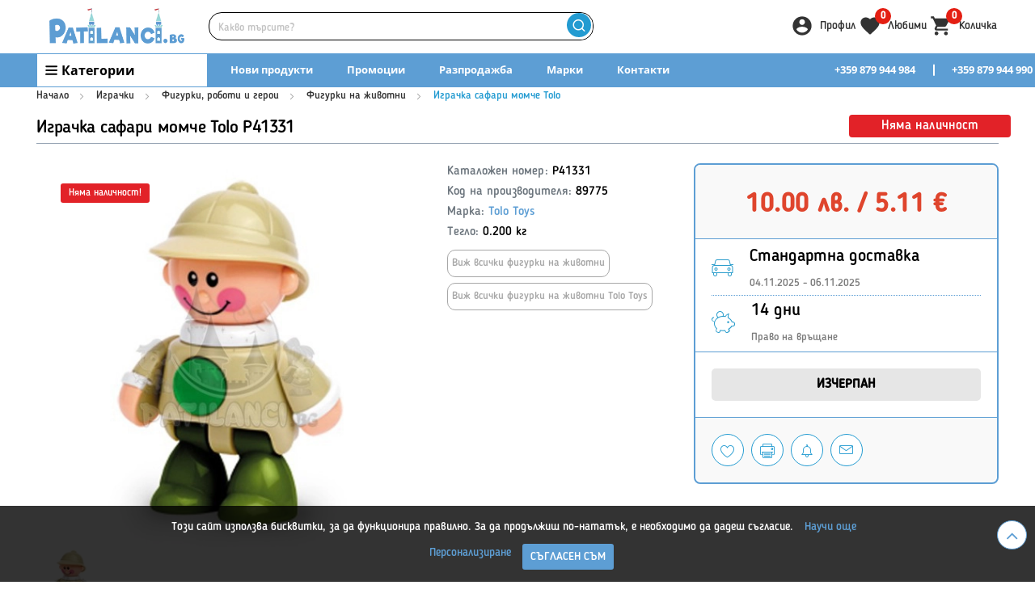

--- FILE ---
content_type: text/html; charset=UTF-8
request_url: https://patilanci.bg/p41331-igrachka-safari-momche-tolo
body_size: 68427
content:
<!DOCTYPE html>
<html lang="bg" dir="ltr">
<head>
<meta charset="utf-8">
<meta http-equiv="X-UA-Compatible" content="IE=edge">
<meta name="viewport"
	content="width=device-width, initial-scale=1, shrink-to-fit=no">

<title>Играчка сафари момче Tolo на Супер Цена | P41331 | Patilanci.bg</title>
<meta name="title" content="Играчка сафари момче Tolo на Супер Цена | P41331 | Patilanci.bg">
<meta name="description"
	content="Поръчай ⏩ Играчка сафари момче Tolo • P41331 на цена от 10.00 ✅ Купете онлайн и ни потърсете на ☎️ 0879 944 990 ☀️ Patilanci.bg всичко за вашето дете">

<link href="https://patilanci.bg/p41331-igrachka-safari-momche-tolo" rel="canonical">
 
<meta property="og:type"
	content="og:product">
<meta property="og:title" content="Играчка сафари момче Tolo на Супер Цена | P41331 | Patilanci.bg">
<meta property="og:url" content="https://patilanci.bg/p41331-igrachka-safari-momche-tolo">
<meta property="og:image"
	content="https://i.patilanci.bg/products/12/500_12671-image-igrachka-safari-momche-tolo.webp">
<meta property="og:description"
	content="Поръчай ⏩ Играчка сафари момче Tolo • P41331 на цена от 10.00 ✅ Купете онлайн и ни потърсете на ☎️ 0879 944 990 ☀️ Patilanci.bg всичко за вашето дете">


<style>
:where(body, iframe, pre, img, video, canvas, select) {
	max-width: 100%;
	overflow: auto;
	word-break: break-word;
}
</style>


<link rel="stylesheet" type="text/css" href="/public/front/plugins/toastr/toastr.min.css">
<link rel="stylesheet preload" as="style" href="https://patilanci.bg/public/front/css/all.css?v=1.1">

  
<script>var static_url = 'https://i.patilanci.bg';</script>
<script src="https://patilanci.bg/public/front/js/jquery.min.js" defer></script>
<script src="https://patilanci.bg/public/front/js/jquery.debounce.js?v=1" defer></script>
<script
	src="https://patilanci.bg/public/front/plugins/masterslider/js/masterslider.min.js"
	defer></script>
<script
	src="https://patilanci.bg/public/front/plugins/carousel/docs/assets/owlcarousel/owl.carousel.min.js"
	defer></script>
<script src="https://patilanci.bg/public/front/js/bootstrap.min.js" defer></script>
<script
	src="https://patilanci.bg/public/front/plugins/select2/js/select2.full.min.js"
	defer></script>
<script src="https://patilanci.bg/public/front/js/lazyload.js" async></script>
<script src="/public/front/plugins/toastr/toastr.min.js" defer></script>
<script src="https://patilanci.bg/public/front/js/tracking.js?v=2"></script>

<!-- End Header -->
<link rel='stylesheet'
	href='https://cdnjs.cloudflare.com/ajax/libs/photoswipe/4.1.0/photoswipe.min.css'>
<link rel='stylesheet'
	href='https://cdnjs.cloudflare.com/ajax/libs/photoswipe/4.1.0/default-skin/default-skin.min.css'>
<script
	src='//cdnjs.cloudflare.com/ajax/libs/photoswipe/4.1.0/photoswipe.min.js'></script>
<script
	src='//cdnjs.cloudflare.com/ajax/libs/photoswipe/4.1.0/photoswipe-ui-default.min.js'></script>

<link rel="stylesheet" href="https://patilanci.bg/public/front/css/new_style.css?v=6.5">
<link rel="stylesheet" href="https://patilanci.bg/public/front/css/new_style_header.css?v=2.1.8">
<link rel="stylesheet" href="https://patilanci.bg/public/front/css/new_header_icons.css?v=1.3">

<script src="https://patilanci.bg/public/front/js/main.js?v=2.4" defer></script>



<link rel="icon" type="image/x-icon" href="/public/front/images/short_logo.png">
<link rel="shortcut icon" type="image/x-icon" href="/public/front/images/short_logo.png">

<script async src="https://www.googletagmanager.com/gtag/js?id=UA-38037721-2"></script>
<script>
			  	window.dataLayer = window.dataLayer || [];
			  	function gtag(){dataLayer.push(arguments);}
			  	gtag('js', new Date());
			
			  	gtag('config', 'UA-38037721-2');
			  	gtag('config', 'G-Z3BDN1W21S');
			  
			  	gtag('consent', 'default', {
					'ad_storage': 'granted',
				  	'ad_user_data': 'granted',
				  	'ad_personalization': 'granted',
				  	'analytics_storage': 'granted'
				});
				function consentGrantedAd () {
				    gtag('consent', 'update', {
				      	'ad_storage': 'denied',
				      	'ad_user_data': 'denied',
				      	'ad_personalization': 'denied'
					});
				}
				function consentGrantedAnalyticsStorage () {
				    gtag('consent', 'update', {
						'analytics_storage': 'denied'
				    });
				}
				
								
							</script>
 
<script>(function(){var WebP=new Image();WebP.onload=WebP.onerror=function(){
			if(WebP.height!=2){var sc=document.createElement('script');sc.type='text/javascript';sc.async=true;
			var s=document.getElementsByTagName('script')[0];sc.src='js/webpjs-0.0.2.min.js';s.parentNode.insertBefore(sc,s);}};
			WebP.src='[data-uri]';})();</script>

</head>

<body class="mflazyzoad-no-js cms-homepage_ecofarm page-layout-1column ">
	<div class="page-wrapper">
		<div class="header-container">
			<div class="header new-header">
				<header style="z-index: 1000;">
					<div class="wide-area header-logo-cart">
						<div class="container">
							<div class="responsive-menu">
								<a href="javascript:;" class="open-responsive-menu"></a>
								<div class="responsive-menu-sub">

									<div class="jspContainer" >
										<div class="jspPane">
											<div class="responsive-topmenu-heading-box">
												<div class="responsive-topmenu-heading-before"></div>
												<div class="responsive-topmenu-heading">Категории</div>
												<div class="responsive-topmenu-heading-after"></div>
											</div>
											<ul>
																									<li class="level0 parent">
														<a class="level-top" href="javascript:;"> 
															<span>За мама и бебе</span>
														</a>
																													<ul class="level0">
																																	<li class="level1 parent">
																																					<a href="javascript:;"> Бебешки колички </a>
																			<ul class="level1">
																																									<li class="level2">
																						<a href="/kombinirani-kolichki">Комбинирани колички</a>
																					</li>
																																									<li class="level2">
																						<a href="/kolichki-za-bliznaci">Колички за близнаци</a>
																					</li>
																																									<li class="level2">
																						<a href="/letni-kolichki">Летни бебешки колички</a>
																					</li>
																																									<li class="level2">
																						<a href="/shasita-i-moduli">Шасита и модули</a>
																					</li>
																																									<li class="level2">
																						<a href="/koshove-i-port-bebeta">Порт бебета</a>
																					</li>
																																									<li class="level2">
																						<a href="/aksesoari-za-kolichki">Аксесоари за колички</a>
																					</li>
																																								<li class="level1-direct">
																					<a href="/bebeshki-kolichki"> Виж всички </a>
																				</li>
																			</ul>
																																			</li>
																																	<li class="level1 parent">
																																					<a href="javascript:;"> Столчета за кола </a>
																			<ul class="level1">
																																									<li class="level2">
																						<a href="/stolcheta-za-kola-grupa-0-1-2-3-0-36-kg">Столчета за кола 0+ 1 2 3 (0-36 кг)</a>
																					</li>
																																									<li class="level2">
																						<a href="/stolcheta-za-kola-grupa-0-13-kg">Столчета за кола 0-13 кг.</a>
																					</li>
																																									<li class="level2">
																						<a href="/stolcheta-za-kola-grupa-0-18-kg">Столчета за кола 0-18 кг.</a>
																					</li>
																																									<li class="level2">
																						<a href="/stolcheta-za-kola-grupa-0-25-kg">Столчета за кола 0-25 кг.</a>
																					</li>
																																									<li class="level2">
																						<a href="/stolcheta-za-kola-grupa-9-18-kg">Столчета за кола 9-18 кг</a>
																					</li>
																																									<li class="level2">
																						<a href="/stolcheta-za-kola-grupa-9-25-kg">Столчета за кола 9-25 кг</a>
																					</li>
																																									<li class="level2">
																						<a href="/stolcheta-za-kola-grupa-9-36-kg">Столчета за кола 9-36 кг</a>
																					</li>
																																									<li class="level2">
																						<a href="/stolcheta-za-kola-grupa-15-36-kg">Столчета за кола 15-36 кг.</a>
																					</li>
																																									<li class="level2">
																						<a href="/stolcheta-za-kola-s-rotacija-360">Столчета за кола с ротация 360°</a>
																					</li>
																																									<li class="level2">
																						<a href="/osnovi-za-stolcheta">Основи за столчета</a>
																					</li>
																																									<li class="level2">
																						<a href="/aksesoari-za-kola">Аксесоари за кола</a>
																					</li>
																																								<li class="level1-direct">
																					<a href="/stolcheta-za-kola"> Виж всички </a>
																				</li>
																			</ul>
																																			</li>
																																	<li class="level1 parent">
																																					<a href="javascript:;"> За майката </a>
																			<ul class="level1">
																																									<li class="level2">
																						<a href="/pompi-za-k-rma">Помпи за кърма</a>
																					</li>
																																									<li class="level2">
																						<a href="/s-hranenie-na-k-rma">Съхранение на кърма</a>
																					</li>
																																									<li class="level2">
																						<a href="/aksesoari-za-k-rmene">Аксесоари за кърмене</a>
																					</li>
																																									<li class="level2">
																						<a href="/v-zglavnici-za-k-rmene">Възглавници за кърмене</a>
																					</li>
																																									<li class="level2">
																						<a href="/kengura-i-slingove">Кенгура и слингове</a>
																					</li>
																																									<li class="level2">
																						<a href="/bel-o-za-bremenni-i-rodilki">Бельо за бременни и родилки</a>
																					</li>
																																									<li class="level2">
																						<a href="/bizhuta-za-bremenni">Бижута за бременни</a>
																					</li>
																																								<li class="level1-direct">
																					<a href="/za-maikata"> Виж всички </a>
																				</li>
																			</ul>
																																			</li>
																																	<li class="level1 parent">
																																					<a href="javascript:;"> Хранене на бебе </a>
																			<ul class="level1">
																																									<li class="level2">
																						<a href="/stolcheta-za-hranene">Столчета за хранене</a>
																					</li>
																																									<li class="level2">
																						<a href="/s-dove-i-pribori-za-hranene">Съдове и прибори за хранене</a>
																					</li>
																																									<li class="level2">
																						<a href="/shisheta-za-hranene">Шишета за бебе</a>
																					</li>
																																									<li class="level2">
																						<a href="/biberoni-za-shisheta">Биберони за шишета</a>
																					</li>
																																									<li class="level2">
																						<a href="/sushilnici-i-chetki-za-shisheta">Сушилници и четки за шишета</a>
																					</li>
																																									<li class="level2">
																						<a href="/termosi-i-termoboksove">Термоси и термобоксове</a>
																					</li>
																																									<li class="level2">
																						<a href="/zalygalki-i-chesalki">Залъгалки</a>
																					</li>
																																									<li class="level2">
																						<a href="/detski-chashi">Бебешки чаши</a>
																					</li>
																																									<li class="level2">
																						<a href="/bebeshki-kupichki">Бебешки купички</a>
																					</li>
																																									<li class="level2">
																						<a href="/ligavnici">Лигавници</a>
																					</li>
																																									<li class="level2">
																						<a href="/bebeshki-hrani-i-napitki">Бебешки храни</a>
																					</li>
																																								<li class="level1-direct">
																					<a href="/za-hranene"> Виж всички </a>
																				</li>
																			</ul>
																																			</li>
																																	<li class="level1 parent">
																																					<a href="javascript:;"> Баня и хигиена </a>
																			<ul class="level1">
																																									<li class="level2">
																						<a href="/g-rneta-sedalki-i-st-pala">Бебешки гърнета</a>
																					</li>
																																									<li class="level2">
																						<a href="/bebeshki-vani">Бебешки вани</a>
																					</li>
																																									<li class="level2">
																						<a href="/stojki-i-podlozhki-za-vana">Стойки и подложки за вана</a>
																					</li>
																																									<li class="level2">
																						<a href="/za-prepovivane">За преповиване</a>
																					</li>
																																									<li class="level2">
																						<a href="/toaletni-prinadlezhnosti">Тоалетни принадлежности</a>
																					</li>
																																									<li class="level2">
																						<a href="/havlii-i-halati">Хавлии и халати</a>
																					</li>
																																									<li class="level2">
																						<a href="/bebeshka-kozmetika">Бебешка козметика</a>
																					</li>
																																									<li class="level2">
																						<a href="/pampersi-i-aksesoari">Памперси и аксесоари</a>
																					</li>
																																									<li class="level2">
																						<a href="/perilni-i-pochistvaschi-preparati">Перилни и почистващи препарати</a>
																					</li>
																																								<li class="level1-direct">
																					<a href="/banja-i-higiena"> Виж всички </a>
																				</li>
																			</ul>
																																			</li>
																																	<li class="level1 parent">
																																					<a href="javascript:;"> Полезни уреди </a>
																			<ul class="level1">
																																									<li class="level2">
																						<a href="/bebefoni">Бебефони</a>
																					</li>
																																									<li class="level2">
																						<a href="/vezni-i-kantari">Везни и кантари</a>
																					</li>
																																									<li class="level2">
																						<a href="/sterilizatori-i-kani-za-voda">Стерилизатори и кани за вода</a>
																					</li>
																																									<li class="level2">
																						<a href="/uredi-za-prigotvjane-na-hrana">Уреди за приготвяне на храна</a>
																					</li>
																																									<li class="level2">
																						<a href="/termometri">Термометри</a>
																					</li>
																																									<li class="level2">
																						<a href="/bezopasnost-na-bebeto">Безопасност на бебето</a>
																					</li>
																																									<li class="level2">
																						<a href="/aspiratori">Аспиратори</a>
																					</li>
																																									<li class="level2">
																						<a href="/inhalatori">Инхалатори</a>
																					</li>
																																									<li class="level2">
																						<a href="/ovlazhniteli-i-prechistvateli">Овлажнители и пречистватели</a>
																					</li>
																																									<li class="level2">
																						<a href="/drugi-polezni-uredi">Други полезни уреди</a>
																					</li>
																																								<li class="level1-direct">
																					<a href="/polezni-uredi"> Виж всички </a>
																				</li>
																			</ul>
																																			</li>
																																	<li class="level1 parent">
																																					<a href="javascript:;"> За подарък на новородено </a>
																			<ul class="level1">
																																									<li class="level2">
																						<a href="/kutii-za-spomeni-i-otpechat-ci">Кутии за спомени и отпечатъци</a>
																					</li>
																																									<li class="level2">
																						<a href="/albumi-i-ramki">Албуми и рамки</a>
																					</li>
																																									<li class="level2">
																						<a href="/posrebreni-podar-ci-i-kasichki">Посребрени подаръци</a>
																					</li>
																																									<li class="level2">
																						<a href="/vaucheri-za-podar-k">Ваучери за подарък</a>
																					</li>
																																								<li class="level1-direct">
																					<a href="/drugi-interesni-stoki"> Виж всички </a>
																				</li>
																			</ul>
																																			</li>
																																	<li class="level1 parent">
																																					<a href="javascript:;"> Детска стая </a>
																			<ul class="level1">
																																									<li class="level2">
																						<a href="/bebeshki-koshari-i-legla">Бебешки кошари</a>
																					</li>
																																									<li class="level2">
																						<a href="/aksesoari-za-koshari">Аксесоари за кошари</a>
																					</li>
																																									<li class="level2">
																						<a href="/naduvaemi-fot-oli">Надуваеми фотьойли</a>
																					</li>
																																									<li class="level2">
																						<a href="/masi-stolcheta-i-bjura">Детски маси със столчета</a>
																					</li>
																																									<li class="level2">
																						<a href="/fot-ojli-i-divani">Фотьойли и дивани</a>
																					</li>
																																									<li class="level2">
																						<a href="/meki-p-zeli">Меки пъзели</a>
																					</li>
																																									<li class="level2">
																						<a href="/dekoracija-za-detska-staja">Декорация за детска стая</a>
																					</li>
																																									<li class="level2">
																						<a href="/spalno-belyo">Детско спално бельо</a>
																					</li>
																																									<li class="level2">
																						<a href="/vyzglavnici">Възглавници</a>
																					</li>
																																									<li class="level2">
																						<a href="/ljulki-i-shezlongi">Бебешки люлки</a>
																					</li>
																																									<li class="level2">
																						<a href="/bebeshki-shezlongi">Бебешки шезлонги</a>
																					</li>
																																									<li class="level2">
																						<a href="/prohodilki-i-b-ndzhita">Бебешки проходилки</a>
																					</li>
																																								<li class="level1-direct">
																					<a href="/detska-staja"> Виж всички </a>
																				</li>
																			</ul>
																																			</li>
																																<li class="level0-direct"><a href="/za-mama-i-bebe"> Виж всички </a></li>
															</ul>
																											</li>
																									<li class="level0 parent">
														<a class="level-top" href="javascript:;"> 
															<span>Детски мебели</span>
														</a>
																													<ul class="level0">
																																	<li class="level1 parent">
																																					<a href="javascript:;"> Детски легла </a>
																			<ul class="level1">
																																									<li class="level2">
																						<a href="/detski-legla-za-tiyneydzhari">Детски легла за тийнейджъри </a>
																					</li>
																																									<li class="level2">
																						<a href="/legla-za-podrastvaschi">Легла за подрастващи</a>
																					</li>
																																									<li class="level2">
																						<a href="/d-rveni-legla">Дървени бебешки легла</a>
																					</li>
																																									<li class="level2">
																						<a href="/dvuetazhni-legla">Двуетажни легла</a>
																					</li>
																																								<li class="level1-direct">
																					<a href="/detski-legla"> Виж всички </a>
																				</li>
																			</ul>
																																			</li>
																																	<li class="level1 parent">
																																					<a href="javascript:;"> Детски матраци </a>
																			<ul class="level1">
																																									<li class="level2">
																						<a href="/matraci-60-h-120">Матраци 60 х 120</a>
																					</li>
																																									<li class="level2">
																						<a href="/matraci-70-h-140">Матраци 70 х 140</a>
																					</li>
																																									<li class="level2">
																						<a href="/matraci-90-h-190">Матраци 90 х 190</a>
																					</li>
																																									<li class="level2">
																						<a href="/sgyvaemi-matraci">Сгъваеми матраци</a>
																					</li>
																																									<li class="level2">
																						<a href="/protektori-za-matraci">Протектори за матраци</a>
																					</li>
																																									<li class="level2">
																						<a href="/matraci-s-nestandartni-razmeri">Матраци с нестандартни размери</a>
																					</li>
																																									<li class="level2">
																						<a href="/matraci-za-koshari">Матраци за кошари</a>
																					</li>
																																								<li class="level1-direct">
																					<a href="/matraci-i-protektori"> Виж всички </a>
																				</li>
																			</ul>
																																			</li>
																																	<li class="level1 parent">
																																					<a href="javascript:;"> Детски скринове и гардероби </a>
																			<ul class="level1">
																																									<li class="level2">
																						<a href="/detski-etazherki">Детски етажерки</a>
																					</li>
																																									<li class="level2">
																						<a href="/skrinove">Детски скринове</a>
																					</li>
																																									<li class="level2">
																						<a href="/garderobi">Детски гардероби</a>
																					</li>
																																									<li class="level2">
																						<a href="/shkafcheta">Детски шкафчета</a>
																					</li>
																																								<li class="level1-direct">
																					<a href="/skrinove-i-garderobi"> Виж всички </a>
																				</li>
																			</ul>
																																			</li>
																																<li class="level0-direct"><a href="/detski-mebeli"> Виж всички </a></li>
															</ul>
																											</li>
																									<li class="level0 parent">
														<a class="level-top" href="javascript:;"> 
															<span>Играчки</span>
														</a>
																													<ul class="level0">
																																	<li class="level1 parent">
																																					<a href="javascript:;"> Пъзели </a>
																			<ul class="level1">
																																									<li class="level2">
																						<a href="/detski-p-zeli">Детски пъзели</a>
																					</li>
																																									<li class="level2">
																						<a href="/bebeshki-p-zeli">Пъзели за бебета</a>
																					</li>
																																									<li class="level2">
																						<a href="/3d-p-zeli">3Д пъзели</a>
																					</li>
																																									<li class="level2">
																						<a href="/aksesoari-za-p-zeli">Аксесоари за пъзели</a>
																					</li>
																																								<li class="level1-direct">
																					<a href="/p-zeli"> Виж всички </a>
																				</li>
																			</ul>
																																			</li>
																																	<li class="level1 parent">
																																					<a href="javascript:;"> Детски плюшени играчки </a>
																			<ul class="level1">
																																									<li class="level2">
																						<a href="/pljusheni-animacionni-geroi">Плюшени анимационни герои</a>
																					</li>
																																									<li class="level2">
																						<a href="/interaktivni-pljusheni-igrachki">Интерактивни плюшени играчки</a>
																					</li>
																																									<li class="level2">
																						<a href="/pljusheni-zhivotni">Плюшени играчки животни</a>
																					</li>
																																									<li class="level2">
																						<a href="/drugi-pljusheni-igrachki">Плюшени кукли</a>
																					</li>
																																								<li class="level1-direct">
																					<a href="/pljusheni-igrachki"> Виж всички </a>
																				</li>
																			</ul>
																																			</li>
																																	<li class="level1 parent">
																																					<a href="javascript:;"> Детски дървени играчки </a>
																			<ul class="level1">
																																									<li class="level2">
																						<a href="/darveni-kuhni">Детски дървени кухни</a>
																					</li>
																																									<li class="level2">
																						<a href="/darveni-instrumenti">Детски дървени инструменти</a>
																					</li>
																																									<li class="level2">
																						<a href="/darveni-vlakcheta">Дървени влакове</a>
																					</li>
																																									<li class="level2">
																						<a href="/darveni-kashtechki">Дървени къщи за кукли</a>
																					</li>
																																									<li class="level2">
																						<a href="/darveni-za-butane">Дървени играчки за бутане</a>
																					</li>
																																									<li class="level2">
																						<a href="/darveni-za-darpane">Дървени играчки за дърпане</a>
																					</li>
																																									<li class="level2">
																						<a href="/darveni-pazeli">Детски дървени пъзели</a>
																					</li>
																																									<li class="level2">
																						<a href="/darveni-knijki">Дървени книжки</a>
																					</li>
																																									<li class="level2">
																						<a href="/d-rveni-kolichki">Дървени коли</a>
																					</li>
																																									<li class="level2">
																						<a href="/drugi-darveni-igrachki">Дървени бебешки играчки</a>
																					</li>
																																								<li class="level1-direct">
																					<a href="/darveni-igrachki"> Виж всички </a>
																				</li>
																			</ul>
																																			</li>
																																	<li class="level1 parent">
																																					<a href="javascript:;"> Детски аксесоари </a>
																			<ul class="level1">
																																									<li class="level2">
																						<a href="/detski-ochila">Детски очила</a>
																					</li>
																																									<li class="level2">
																						<a href="/detski-chasovnici">Детски часовници</a>
																					</li>
																																								<li class="level1-direct">
																					<a href="/detski-ochila-i-chasovnici"> Виж всички </a>
																				</li>
																			</ul>
																																			</li>
																																	<li class="level1 parent">
																																					<a href="javascript:;"> Играчки за бебета </a>
																			<ul class="level1">
																																									<li class="level2">
																						<a href="/bebeshki-obrazovatelni-igrachki">Бебешки образователни играчки</a>
																					</li>
																																									<li class="level2">
																						<a href="/bebeshki-figurki">Бебешки и детски фигурки</a>
																					</li>
																																									<li class="level2">
																						<a href="/igrachki-za-d-rpane-i-butane">Детски играчки за бутане и дърпане</a>
																					</li>
																																									<li class="level2">
																						<a href="/igrachki-za-banja">Играчки за баня</a>
																					</li>
																																									<li class="level2">
																						<a href="/igrachki-za-koshara">Играчки за кошара</a>
																					</li>
																																									<li class="level2">
																						<a href="/bebeshki-meki-igrachki">Меки играчки за бебета</a>
																					</li>
																																									<li class="level2">
																						<a href="/igrachki-za-kolichka">Играчки за бебешка количка</a>
																					</li>
																																									<li class="level2">
																						<a href="/bebeshki-dr-nkalki">Бебешки дрънкалки</a>
																					</li>
																																									<li class="level2">
																						<a href="/aktivna-gimnastika-i-postelki">Активна гимнастика и постелки</a>
																					</li>
																																									<li class="level2">
																						<a href="/s-hranenie-na-igrachki">Мебели за съхранение на детски играчки</a>
																					</li>
																																								<li class="level1-direct">
																					<a href="/bebeshki-igrachki"> Виж всички </a>
																				</li>
																			</ul>
																																			</li>
																																	<li class="level1 parent">
																																					<a href="javascript:;"> Детски образователни играчки </a>
																			<ul class="level1">
																																									<li class="level2">
																						<a href="/naukata-i-decata">Детски микроскопи и телескопи</a>
																					</li>
																																									<li class="level2">
																						<a href="/nauka-i-tehnika">Изследователски комплекти и игри</a>
																					</li>
																																									<li class="level2">
																						<a href="/smjatane-i-pisane">Игри с букви и цифри</a>
																					</li>
																																									<li class="level2">
																						<a href="/interaktivni-igrachki">Детски интерактивни играчки</a>
																					</li>
																																									<li class="level2">
																						<a href="/igrachki-za-umenija">Играчки за умения</a>
																					</li>
																																									<li class="level2">
																						<a href="/obrazovatelni-igrachki">Детски комплекти за експерименти</a>
																					</li>
																																								<li class="level1-direct">
																					<a href="/obrazovatelni-i-igri"> Виж всички </a>
																				</li>
																			</ul>
																																			</li>
																																	<li class="level1 parent">
																																					<a href="javascript:;"> Парти артикули за детски рожден ден </a>
																			<ul class="level1">
																																									<li class="level2">
																						<a href="/parti-grimove">Карнавален грим за деца</a>
																					</li>
																																									<li class="level2">
																						<a href="/karnavalni-kostjumi">Карнавални костюми</a>
																					</li>
																																									<li class="level2">
																						<a href="/maski-i-shapki-za-parti">Парти маски</a>
																					</li>
																																									<li class="level2">
																						<a href="/parti-ukrasa-i-baloni">Детски балони</a>
																					</li>
																																									<li class="level2">
																						<a href="/parti-aksesoari">Аксесоари и декорация за детско парти</a>
																					</li>
																																								<li class="level1-direct">
																					<a href="/parti-kostjumi-i-aksesoari"> Виж всички </a>
																				</li>
																			</ul>
																																			</li>
																																	<li class="level1 parent">
																																					<a href="javascript:;"> Играчки с професии </a>
																			<ul class="level1">
																																									<li class="level2">
																						<a href="/-profesii">Детски играчки професии</a>
																					</li>
																																									<li class="level2">
																						<a href="/kuhni-i-domakinski">Детски кухни и аксесоари</a>
																					</li>
																																									<li class="level2">
																						<a href="/rabotilnici-i-instrumenti">Детски инструменти и работилници</a>
																					</li>
																																									<li class="level2">
																						<a href="/supermarketi-i-magazini">Детски магазини играчка</a>
																					</li>
																																									<li class="level2">
																						<a href="/lekarski-i-pochistvaschi">Лекарски играчки</a>
																					</li>
																																									<li class="level2">
																						<a href="/za-grimirane-i-pricheski">Детски комплекти за гримиране</a>
																					</li>
																																									<li class="level2">
																						<a href="/muzikalni-instrumenti">Детски музикални инструменти</a>
																					</li>
																																								<li class="level1-direct">
																					<a href="/profesii"> Виж всички </a>
																				</li>
																			</ul>
																																			</li>
																																	<li class="level1 parent">
																																					<a href="javascript:;"> Семейни игри </a>
																			<ul class="level1">
																																									<li class="level2">
																						<a href="/nastolni-igri">Бордови игри</a>
																					</li>
																																								<li class="level1-direct">
																					<a href="/semeini-igri"> Виж всички </a>
																				</li>
																			</ul>
																																			</li>
																																	<li class="level1 parent">
																																					<a href="javascript:;"> Фигурки, роботи и герои </a>
																			<ul class="level1">
																																									<li class="level2">
																						<a href="/halk">Хълк</a>
																					</li>
																																									<li class="level2">
																						<a href="/roboti">Детски роботи</a>
																					</li>
																																									<li class="level2">
																						<a href="/geroi-ot-filmi">Фигурки на герои от филми</a>
																					</li>
																																									<li class="level2">
																						<a href="/figurki-i-roboti">Детски фигурки</a>
																					</li>
																																									<li class="level2">
																						<a href="/eksh-n-geroi">Екшън фигурки</a>
																					</li>
																																									<li class="level2">
																						<a href="/zhivotni">Фигурки на животни</a>
																					</li>
																																									<li class="level2">
																						<a href="/smachkovci-i-zheleta">Детски желета за игра</a>
																					</li>
																																								<li class="level1-direct">
																					<a href="/figurki-roboti-i-geroi"> Виж всички </a>
																				</li>
																			</ul>
																																			</li>
																																	<li class="level1 parent">
																																					<a href="javascript:;"> Детски кукли </a>
																			<ul class="level1">
																																									<li class="level2">
																						<a href="/kukli">Кукли за момичета</a>
																					</li>
																																									<li class="level2">
																						<a href="/kukli-bebeta">Бебета кукли</a>
																					</li>
																																									<li class="level2">
																						<a href="/aksesoari-za-kukli">Аксесоари за кукли</a>
																					</li>
																																									<li class="level2">
																						<a href="/igrachki-kuklen-teatyr">Играчки за детски куклен театър</a>
																					</li>
																																								<li class="level1-direct">
																					<a href="/kukli-i-pljusheni"> Виж всички </a>
																				</li>
																			</ul>
																																			</li>
																																	<li class="level1 parent">
																																					<a href="javascript:;"> Детски конструктори </a>
																			<ul class="level1">
																																									<li class="level2">
																						<a href="/konstruktori-lego">ЛЕГО</a>
																					</li>
																																									<li class="level2">
																						<a href="/konstruktori-playmobil">Плеймобил</a>
																					</li>
																																									<li class="level2">
																						<a href="/konstruktori-i-stroiteli">Други детски строители</a>
																					</li>
																																									<li class="level2">
																						<a href="/mozajki-i-kubcheta">Мозайки и кубчета</a>
																					</li>
																																								<li class="level1-direct">
																					<a href="/konstruktori-i-p-zeli"> Виж всички </a>
																				</li>
																			</ul>
																																			</li>
																																	<li class="level1 parent">
																																					<a href="javascript:;"> Детски бижута, кутии и касички  </a>
																			<ul class="level1">
																																									<li class="level2">
																						<a href="/muzikalni-kutii">Детски кутии за бижута</a>
																					</li>
																																									<li class="level2">
																						<a href="/kasichki">Касички</a>
																					</li>
																																									<li class="level2">
																						<a href="/grivni-pr-steni-i-kolieta">Детски гривни с пръстени и колиета</a>
																					</li>
																																									<li class="level2">
																						<a href="/kljuchod-rzhateli">Детски ключодържатели</a>
																					</li>
																																								<li class="level1-direct">
																					<a href="/detski-bizhuta-i-kutii"> Виж всички </a>
																				</li>
																			</ul>
																																			</li>
																																	<li class="level1 parent">
																																					<a href="javascript:;"> Детски играчки за двора </a>
																			<ul class="level1">
																																									<li class="level2">
																						<a href="/gradinski-instrumenti">Детски инструменти за градината</a>
																					</li>
																																									<li class="level2">
																						<a href="/k-schichki-za-ptici">Къщички за птици</a>
																					</li>
																																									<li class="level2">
																						<a href="/hv-rchila">Детски хвърчила</a>
																					</li>
																																									<li class="level2">
																						<a href="/frizbita">Фризбита за деца</a>
																					</li>
																																									<li class="level2">
																						<a href="/sapuneni-baloni">Играчки за сапунени балончета</a>
																					</li>
																																									<li class="level2">
																						<a href="/drugi-gradinski-igrachki">Други играчки за двор и градина</a>
																					</li>
																																								<li class="level1-direct">
																					<a href="/gradinski-igrachki"> Виж всички </a>
																				</li>
																			</ul>
																																			</li>
																																	<li class="level1 parent">
																																					<a href="javascript:;"> Радиоуправляеми играчки </a>
																			<ul class="level1">
																																									<li class="level2">
																						<a href="/koli-s-distancionno">Коли с дистанционно </a>
																					</li>
																																									<li class="level2">
																						<a href="/dzhipove-s-distancionno">Джипове с дистанционно управление</a>
																					</li>
																																									<li class="level2">
																						<a href="/b-gita-s-distancionno">Бъгита с дистанционно управление</a>
																					</li>
																																									<li class="level2">
																						<a href="/stroitelni-s-distancionno">Строителни машини с дистанционно</a>
																					</li>
																																									<li class="level2">
																						<a href="/drugi-igrachki-s-distancionno">Други играчки с дистанционно</a>
																					</li>
																																								<li class="level1-direct">
																					<a href="/igrachki-s-distancionno"> Виж всички </a>
																				</li>
																			</ul>
																																			</li>
																																	<li class="level1 parent">
																																					<a href="javascript:;"> Детски оръжия за игра </a>
																			<ul class="level1">
																																									<li class="level2">
																						<a href="/pistoleti-i-blasteri">Пистолети играчки</a>
																					</li>
																																									<li class="level2">
																						<a href="/pushki-i-avtomati">Детски пушки и автомати</a>
																					</li>
																																									<li class="level2">
																						<a href="/n-rfove">Нърфове</a>
																					</li>
																																									<li class="level2">
																						<a href="/schitove">Бластери</a>
																					</li>
																																									<li class="level2">
																						<a href="/sabi-i-mechove">Мечове играчки</a>
																					</li>
																																								<li class="level1-direct">
																					<a href="/detski-or-zhija-za-igra"> Виж всички </a>
																				</li>
																			</ul>
																																			</li>
																																	<li class="level1 parent">
																																					<a href="javascript:;"> Плажни играчки </a>
																			<ul class="level1">
																																									<li class="level2">
																						<a href="/plazhni-kofichki">Детски кофички за пясък</a>
																					</li>
																																									<li class="level2">
																						<a href="/vodni-pistoleti">Детски водни пистолети</a>
																					</li>
																																								<li class="level1-direct">
																					<a href="/plazhni-igrachki"> Виж всички </a>
																				</li>
																			</ul>
																																			</li>
																																	<li class="level1 ">
																																					<a href="/igrachki-za-sglobjavane"> Сглобяеми играчки </a>
																																			</li>
																																	<li class="level1 ">
																																					<a href="/igrachki-marvel"> Играчки Marvel </a>
																																			</li>
																																	<li class="level1 parent">
																																					<a href="javascript:;"> Приложни изкуства за деца </a>
																			<ul class="level1">
																																									<li class="level2">
																						<a href="/za-risuvane">Детски играчки за рисуване</a>
																					</li>
																																									<li class="level2">
																						<a href="/za-shiene-i-brodirane">Детски комплекти за шиене и бродиране</a>
																					</li>
																																									<li class="level2">
																						<a href="/modelirane-i-dekoracija">Детски комплекти за моделиране</a>
																					</li>
																																									<li class="level2">
																						<a href="/sglobjaemi-igrachki">Хоби комплекти</a>
																					</li>
																																								<li class="level1-direct">
																					<a href="/tvorcheski-igrachki"> Виж всички </a>
																				</li>
																			</ul>
																																			</li>
																																	<li class="level1 parent">
																																					<a href="javascript:;"> Транспортни играчки </a>
																			<ul class="level1">
																																									<li class="level2">
																						<a href="/kamioni-traktori-i-stroitelni">Детски камиони и багери</a>
																					</li>
																																									<li class="level2">
																						<a href="/kolichki-i-motori">Детски колички и мотори</a>
																					</li>
																																									<li class="level2">
																						<a href="/pisti-garazhi-i-parkingi">Детски писти и паркинги</a>
																					</li>
																																									<li class="level2">
																						<a href="/vlakcheta-i-relsi">Детски влакчета</a>
																					</li>
																																									<li class="level2">
																						<a href="/lodki-i-korabi">Детски кораби и лодки</a>
																					</li>
																																									<li class="level2">
																						<a href="/samoleti-i-dronove">Хеликоптери и самолети играчки</a>
																					</li>
																																								<li class="level1-direct">
																					<a href="/transportni-igrachki"> Виж всички </a>
																				</li>
																			</ul>
																																			</li>
																																<li class="level0-direct"><a href="/detski-igrachki"> Виж всички </a></li>
															</ul>
																											</li>
																									<li class="level0 parent">
														<a class="level-top" href="javascript:;"> 
															<span>Превозни средства</span>
														</a>
																													<ul class="level0">
																																	<li class="level1 parent">
																																					<a href="javascript:;"> Детски акумулаторни коли и мотори </a>
																			<ul class="level1">
																																									<li class="level2">
																						<a href="/akumulatorni-koli">Акумулаторни коли</a>
																					</li>
																																									<li class="level2">
																						<a href="/akumulatorni-motori">Детски акумулаторни мотори</a>
																					</li>
																																									<li class="level2">
																						<a href="/akumulatorni-dzhipove">Детски акумулаторни джипове</a>
																					</li>
																																									<li class="level2">
																						<a href="/akumulatorni-b-gita">Детски акумулаторни бъгита</a>
																					</li>
																																									<li class="level2">
																						<a href="/akumulatoren-traktor">Акумулаторни трактори</a>
																					</li>
																																									<li class="level2">
																						<a href="/drugi-akumulatorni-prevozni-sredstva">Детски акумулаторни камиони и АТВ</a>
																					</li>
																																								<li class="level1-direct">
																					<a href="/akumulatorni-koli-i-motori"> Виж всички </a>
																				</li>
																			</ul>
																																			</li>
																																	<li class="level1 parent">
																																					<a href="javascript:;"> Тротинетки и аксесоари </a>
																			<ul class="level1">
																																									<li class="level2">
																						<a href="/detski-trotinetki">Детски тротинетки</a>
																					</li>
																																									<li class="level2">
																						<a href="/mladezhki-trotinetki">Тротинетки за тийнейджъри</a>
																					</li>
																																									<li class="level2">
																						<a href="/trotinetki-s-3-kolela">Детски тротинетки с 3 колела</a>
																					</li>
																																									<li class="level2">
																						<a href="/elektricheski-trotinetki">Детски електрически тротинетки</a>
																					</li>
																																									<li class="level2">
																						<a href="/aksesoari-za-trotinetki">Аксесоари за тротинетки</a>
																					</li>
																																								<li class="level1-direct">
																					<a href="/trotinetki"> Виж всички </a>
																				</li>
																			</ul>
																																			</li>
																																	<li class="level1 parent">
																																					<a href="javascript:;"> Детски балансиращи колела </a>
																			<ul class="level1">
																																									<li class="level2">
																						<a href="/aluminievi-balans-kolela">Алуминиеви балансиращи колела</a>
																					</li>
																																									<li class="level2">
																						<a href="/drveni-balansiraschi-kolela">Дървени баланс колела</a>
																					</li>
																																									<li class="level2">
																						<a href="/balansi-s-pompaschi-gumi">Колела за баланс с помпащи гуми</a>
																					</li>
																																									<li class="level2">
																						<a href="/plastmasovi-balansi">Пластмасови баланс колела</a>
																					</li>
																																								<li class="level1-direct">
																					<a href="/balansiraschi-kolela"> Виж всички </a>
																				</li>
																			</ul>
																																			</li>
																																	<li class="level1 parent">
																																					<a href="javascript:;"> Триколки за деца </a>
																			<ul class="level1">
																																									<li class="level2">
																						<a href="/trikolki">Триколки с помпащи гуми</a>
																					</li>
																																									<li class="level2">
																						<a href="/trikolki-s-eva-gumi">Детски триколки с EVA гуми</a>
																					</li>
																																									<li class="level2">
																						<a href="/trikolki-za-bliznaci">Детски триколки за близнаци</a>
																					</li>
																																									<li class="level2">
																						<a href="/aksesoari-za-trikolki-i-trotinetki">Принадлежности за триколки</a>
																					</li>
																																								<li class="level1-direct">
																					<a href="/trikolki-i-trotinetki"> Виж всички </a>
																				</li>
																			</ul>
																																			</li>
																																	<li class="level1 ">
																																					<a href="/skuteri"> Скутери за деца </a>
																																			</li>
																																	<li class="level1 parent">
																																					<a href="javascript:;"> Детски колела </a>
																			<ul class="level1">
																																									<li class="level2">
																						<a href="/velosipedi-10-incha">Детски колела 10 инча</a>
																					</li>
																																									<li class="level2">
																						<a href="/velosipedi-12-incha">Детски велосипеди 12 инча</a>
																					</li>
																																									<li class="level2">
																						<a href="/velosipedi-14-incha">Колела 14 инча</a>
																					</li>
																																									<li class="level2">
																						<a href="/velosipedi-16-incha">Колела 16 инча</a>
																					</li>
																																									<li class="level2">
																						<a href="/velosiped-18-incha">Колела 18 цола</a>
																					</li>
																																									<li class="level2">
																						<a href="/velosipedi-20-incha">Колела 20 цола</a>
																					</li>
																																									<li class="level2">
																						<a href="/velosipedi-24-incha">Велосипеди 24 цола</a>
																					</li>
																																									<li class="level2">
																						<a href="/velosipedi-26-incha">Велосипеди 26 цола</a>
																					</li>
																																									<li class="level2">
																						<a href="/velosipedi-27-5-incha">Велосипеди 27.5 инча</a>
																					</li>
																																									<li class="level2">
																						<a href="/aksesoari-za-velosipedi">Аксесоари за детски велосипеди</a>
																					</li>
																																								<li class="level1-direct">
																					<a href="/detski-velosipedi"> Виж всички </a>
																				</li>
																			</ul>
																																			</li>
																																	<li class="level1 parent">
																																					<a href="javascript:;"> Играчки за яздене </a>
																			<ul class="level1">
																																									<li class="level2">
																						<a href="/koli-za-jazdene">Коли за яздене с дръжка</a>
																					</li>
																																									<li class="level2">
																						<a href="/koli-za-butane-bez-dr-zhka">Детски коли за яздене</a>
																					</li>
																																									<li class="level2">
																						<a href="/motori-za-jazdene">Мотори за бутане</a>
																					</li>
																																									<li class="level2">
																						<a href="/ljuleeschi-igrachki">Люлеещи играчки</a>
																					</li>
																																									<li class="level2">
																						<a href="/kolela-za-butane">Детски колела за бутане</a>
																					</li>
																																								<li class="level1-direct">
																					<a href="/igrachki-za-jazdene-i-butane"> Виж всички </a>
																				</li>
																			</ul>
																																			</li>
																																	<li class="level1 parent">
																																					<a href="javascript:;"> Детски картинг </a>
																			<ul class="level1">
																																									<li class="level2">
																						<a href="/kartingi">Картинг с EVA гуми</a>
																					</li>
																																									<li class="level2">
																						<a href="/motori-s-pedali">Детски мотори с педали</a>
																					</li>
																																									<li class="level2">
																						<a href="/koli-s-pedali">Детски коли с педали</a>
																					</li>
																																								<li class="level1-direct">
																					<a href="/koli-s-pedali-i-kartingi"> Виж всички </a>
																				</li>
																			</ul>
																																			</li>
																																	<li class="level1 parent">
																																					<a href="javascript:;"> Детски трактори с педали </a>
																			<ul class="level1">
																																									<li class="level2">
																						<a href="/traktor-bez-remarke">Трактор без ремарке</a>
																					</li>
																																								<li class="level1-direct">
																					<a href="/traktori-s-pedali"> Виж всички </a>
																				</li>
																			</ul>
																																			</li>
																																<li class="level0-direct"><a href="/prevozni-sredstva"> Виж всички </a></li>
															</ul>
																											</li>
																									<li class="level0 parent">
														<a class="level-top" href="javascript:;"> 
															<span>Игри за навън</span>
														</a>
																													<ul class="level0">
																																	<li class="level1 parent">
																																					<a href="javascript:;"> Скейтборди и Ховърборди </a>
																			<ul class="level1">
																																									<li class="level2">
																						<a href="/skejtbordi">Скейтборди</a>
																					</li>
																																								<li class="level1-direct">
																					<a href="/skejtbordi-i-hov-rbordi"> Виж всички </a>
																				</li>
																			</ul>
																																			</li>
																																	<li class="level1 parent">
																																					<a href="javascript:;"> Кънки и ролери </a>
																			<ul class="level1">
																																									<li class="level2">
																						<a href="/roleri">Детски ролери</a>
																					</li>
																																									<li class="level2">
																						<a href="/k-nki">Кънки</a>
																					</li>
																																									<li class="level2">
																						<a href="/kangoo-jumps-obuvki">Канго джъмпс обувки</a>
																					</li>
																																								<li class="level1-direct">
																					<a href="/k-nki-i-roleri"> Виж всички </a>
																				</li>
																			</ul>
																																			</li>
																																	<li class="level1 parent">
																																					<a href="javascript:;"> Детски батути и трамплини </a>
																			<ul class="level1">
																																									<li class="level2">
																						<a href="/batuti-s-mrezha">Детски батути</a>
																					</li>
																																									<li class="level2">
																						<a href="/tramplini">Детски трамплини за скачане</a>
																					</li>
																																									<li class="level2">
																						<a href="/naduvaemi-batuti">Надуваеми замъци</a>
																					</li>
																																									<li class="level2">
																						<a href="/aksesoari-za-batuti-i-tramplini">Аксесоари за детски батути и трамплини</a>
																					</li>
																																								<li class="level1-direct">
																					<a href="/batuti-i-tramplini"> Виж всички </a>
																				</li>
																			</ul>
																																			</li>
																																	<li class="level1 parent">
																																					<a href="javascript:;"> Детски пързалки и люлки </a>
																			<ul class="level1">
																																									<li class="level2">
																						<a href="/p-rzalki">Пързалки</a>
																					</li>
																																									<li class="level2">
																						<a href="/ljulki">Люлки</a>
																					</li>
																																									<li class="level2">
																						<a href="/ulej-za-p-rzalki">Улеи за детски пързалки</a>
																					</li>
																																								<li class="level1-direct">
																					<a href="/p-rzalki-i-ljulki"> Виж всички </a>
																				</li>
																			</ul>
																																			</li>
																																	<li class="level1 parent">
																																					<a href="javascript:;"> Детски къщички </a>
																			<ul class="level1">
																																									<li class="level2">
																						<a href="/plastmasovi-k-schi">Пластмасови къщи</a>
																					</li>
																																									<li class="level2">
																						<a href="/naduvaemi-k-schi">Надуваеми къщи</a>
																					</li>
																																									<li class="level2">
																						<a href="/palatki">Палатки за игра</a>
																					</li>
																																								<li class="level1-direct">
																					<a href="/detski-k-schi-i-palatki"> Виж всички </a>
																				</li>
																			</ul>
																																			</li>
																																	<li class="level1 parent">
																																					<a href="javascript:;"> Бебешки огради и тунели </a>
																			<ul class="level1">
																																									<li class="level2">
																						<a href="/ogradi-za-igra-za-bezopasna-igra">Предпазни огради за бебета</a>
																					</li>
																																									<li class="level2">
																						<a href="/tuneli-za-igra">Детски тунели за игра</a>
																					</li>
																																								<li class="level1-direct">
																					<a href="/ogradi-i-tuneli"> Виж всички </a>
																				</li>
																			</ul>
																																			</li>
																																	<li class="level1 parent">
																																					<a href="javascript:;"> Детски съоръжения </a>
																			<ul class="level1">
																																									<li class="level2">
																						<a href="/d-rveni-ploschadki-fungoo">Дървени площадки Fungoo</a>
																					</li>
																																									<li class="level2">
																						<a href="/ploschadki-za-igra">Площадки за обществено ползване</a>
																					</li>
																																									<li class="level2">
																						<a href="/parti-centrove">Парти центрове </a>
																					</li>
																																								<li class="level1-direct">
																					<a href="/ploschadki-za-igra-i-pjas-chnici"> Виж всички </a>
																				</li>
																			</ul>
																																			</li>
																																	<li class="level1 ">
																																					<a href="/pjas-chnici"> Детски пясъчници </a>
																																			</li>
																																	<li class="level1 parent">
																																					<a href="javascript:;"> Детски мебели за градина </a>
																			<ul class="level1">
																																									<li class="level2">
																						<a href="/pejki">Градински пейки за деца</a>
																					</li>
																																									<li class="level2">
																						<a href="/gradinski-stolove">Градински столове</a>
																					</li>
																																									<li class="level2">
																						<a href="/gradinski-masi">Градински маси</a>
																					</li>
																																									<li class="level2">
																						<a href="/hamaci">Хамаци</a>
																					</li>
																																								<li class="level1-direct">
																					<a href="/gradinski-mebeli"> Виж всички </a>
																				</li>
																			</ul>
																																			</li>
																																	<li class="level1 parent">
																																					<a href="javascript:;"> Шейни и ски за деца </a>
																			<ul class="level1">
																																									<li class="level2">
																						<a href="/d-rveni-shejni">Дървени шейни</a>
																					</li>
																																									<li class="level2">
																						<a href="/shejni-tip-d-ska">Шейни тип лопатка</a>
																					</li>
																																									<li class="level2">
																						<a href="/shejni-za-d-rpane">Шейни за дърпане</a>
																					</li>
																																									<li class="level2">
																						<a href="/shejni-s-kormilo">Шейни с кормило</a>
																					</li>
																																									<li class="level2">
																						<a href="/detski-ski">Детски ски</a>
																					</li>
																																								<li class="level1-direct">
																					<a href="/shejni-i-ski"> Виж всички </a>
																				</li>
																			</ul>
																																			</li>
																																<li class="level0-direct"><a href="/igri-na-otkrito"> Виж всички </a></li>
															</ul>
																											</li>
																									<li class="level0 parent">
														<a class="level-top" href="javascript:;"> 
															<span>Спорт и отдих </span>
														</a>
																													<ul class="level0">
																																	<li class="level1 parent">
																																					<a href="javascript:;"> Басейни и аксесоари </a>
																			<ul class="level1">
																																									<li class="level2">
																						<a href="/naduvaemi-basejni">Надуваеми басейни</a>
																					</li>
																																									<li class="level2">
																						<a href="/sglobjaemi-basejni">Сглобяеми басейни</a>
																					</li>
																																									<li class="level2">
																						<a href="/naduvaemi-centrove">Надуваеми детски центрове</a>
																					</li>
																																									<li class="level2">
																						<a href="/detski-basejni">Детски басейни</a>
																					</li>
																																									<li class="level2">
																						<a href="/dzhakuzita">Джакузита</a>
																					</li>
																																									<li class="level2">
																						<a href="/basejni-i-dzhakuzita">Други басейни</a>
																					</li>
																																									<li class="level2">
																						<a href="/aksesoari-za-basejni">Принадлежности за басейн</a>
																					</li>
																																								<li class="level1-direct">
																					<a href="/basejni-i-naduvaemi"> Виж всички </a>
																				</li>
																			</ul>
																																			</li>
																																	<li class="level1 parent">
																																					<a href="javascript:;"> Лодки и гребла </a>
																			<ul class="level1">
																																									<li class="level2">
																						<a href="/naduvaemi-lodki">Лодки с гребла</a>
																					</li>
																																									<li class="level2">
																						<a href="/grebla-za-lodki">Гребла</a>
																					</li>
																																								<li class="level1-direct">
																					<a href="/lodki-i-grebla"> Виж всички </a>
																				</li>
																			</ul>
																																			</li>
																																	<li class="level1 parent">
																																					<a href="javascript:;"> Надуваеми дюшеци </a>
																			<ul class="level1">
																																									<li class="level2">
																						<a href="/naduvaemi-djusheci">Дюшеци за плаж</a>
																					</li>
																																									<li class="level2">
																						<a href="/naduvami-shezlongi">Надуваеми шезлонги</a>
																					</li>
																																								<li class="level1-direct">
																					<a href="/naduvaemi-djusheci-i-shezlongi"> Виж всички </a>
																				</li>
																			</ul>
																																			</li>
																																	<li class="level1 parent">
																																					<a href="javascript:;"> Надуваеми матраци </a>
																			<ul class="level1">
																																									<li class="level2">
																						<a href="/edinichni-matraci">Надуваеми единични матраци</a>
																					</li>
																																									<li class="level2">
																						<a href="/dvojni-matraci">Надуваеми двойни матраци</a>
																					</li>
																																								<li class="level1-direct">
																					<a href="/naduvaemi-matraci"> Виж всички </a>
																				</li>
																			</ul>
																																			</li>
																																	<li class="level1 parent">
																																					<a href="javascript:;"> Надуваеми играчки </a>
																			<ul class="level1">
																																									<li class="level2">
																						<a href="/naduvaemi-topki">Плажни топки</a>
																					</li>
																																									<li class="level2">
																						<a href="/naduvaemi-zhivotni">Надуваеми животни</a>
																					</li>
																																									<li class="level2">
																						<a href="/drugi-naduvaemi-igrachki">Други надуваеми играчки</a>
																					</li>
																																								<li class="level1-direct">
																					<a href="/naduvaemi-igrachki-i-topki"> Виж всички </a>
																				</li>
																			</ul>
																																			</li>
																																	<li class="level1 parent">
																																					<a href="javascript:;"> Детски спортове </a>
																			<ul class="level1">
																																									<li class="level2">
																						<a href="/basketbol">Баскетбол</a>
																					</li>
																																									<li class="level2">
																						<a href="/futbol">Футбол</a>
																					</li>
																																									<li class="level2">
																						<a href="/volejbol">Вoлейбол</a>
																					</li>
																																									<li class="level2">
																						<a href="/pluvane">Плуване</a>
																					</li>
																																									<li class="level2">
																						<a href="/tenis-i-badminton">Ракети за тенис</a>
																					</li>
																																									<li class="level2">
																						<a href="/sportni-stoki-za-gimnastika">Гимнастика</a>
																					</li>
																																									<li class="level2">
																						<a href="/biljard-tenis-masi-i-dzhagi">Маси за игра</a>
																					</li>
																																									<li class="level2">
																						<a href="/strelba-bouling-i-dartc">Стрелба, боулинг и дартц</a>
																					</li>
																																									<li class="level2">
																						<a href="/detski-topki">Детски топки</a>
																					</li>
																																								<li class="level1-direct">
																					<a href="/igri-i-sport"> Виж всички </a>
																				</li>
																			</ul>
																																			</li>
																																	<li class="level1 parent">
																																					<a href="javascript:;"> Надуваеми мебели </a>
																			<ul class="level1">
																																									<li class="level2">
																						<a href="/naduvaemi-fot-ojli-i-kresla">Надуваеми кресла</a>
																					</li>
																																									<li class="level2">
																						<a href="/naduvaemi-divani">Надуваеми дивани</a>
																					</li>
																																								<li class="level1-direct">
																					<a href="/naduvaemi-mebeli"> Виж всички </a>
																				</li>
																			</ul>
																																			</li>
																																	<li class="level1 parent">
																																					<a href="javascript:;"> За плуване </a>
																			<ul class="level1">
																																									<li class="level2">
																						<a href="/pojasi-za-bebeta">Бебешки пояси</a>
																					</li>
																																									<li class="level2">
																						<a href="/detski-pojasi">Пояси</a>
																					</li>
																																									<li class="level2">
																						<a href="/detski-ramenki">Пояси за ръце</a>
																					</li>
																																									<li class="level2">
																						<a href="/naduvaemi-zhiletki">Надуваеми жилетки</a>
																					</li>
																																								<li class="level1-direct">
																					<a href="/pojasi-ramenki-i-zhiletki"> Виж всички </a>
																				</li>
																			</ul>
																																			</li>
																																	<li class="level1 parent">
																																					<a href="javascript:;"> Помпи </a>
																			<ul class="level1">
																																									<li class="level2">
																						<a href="/krachni-pompi">Крачни помпи</a>
																					</li>
																																									<li class="level2">
																						<a href="/r-chni-pompi">Ръчни помпи за въздух</a>
																					</li>
																																									<li class="level2">
																						<a href="/elektricheski-pompi">Електрически помпи</a>
																					</li>
																																								<li class="level1-direct">
																					<a href="/pompi-za-naduvane"> Виж всички </a>
																				</li>
																			</ul>
																																			</li>
																																<li class="level0-direct"><a href="/sport-i-otdih"> Виж всички </a></li>
															</ul>
																											</li>
																									<li class="level0 parent">
														<a class="level-top" href="javascript:;"> 
															<span>Онлайн книжарница</span>
														</a>
																													<ul class="level0">
																																	<li class="level1 parent">
																																					<a href="javascript:;"> Книги </a>
																			<ul class="level1">
																																									<li class="level2">
																						<a href="/3-6-godini">Книжки за 3-6 години</a>
																					</li>
																																									<li class="level2">
																						<a href="/6-9-godini">Книги за 6-9 години</a>
																					</li>
																																									<li class="level2">
																						<a href="/9-godini">Книги 9+ години</a>
																					</li>
																																									<li class="level2">
																						<a href="/malkijat-nikola">Малкият Никола</a>
																					</li>
																																									<li class="level2">
																						<a href="/knizhki-za-risuvane">Книжки за рисуване</a>
																					</li>
																																								<li class="level1-direct">
																					<a href="/ljubimi-detski-knigi"> Виж всички </a>
																				</li>
																			</ul>
																																			</li>
																																	<li class="level1 parent">
																																					<a href="javascript:;"> Раници </a>
																			<ul class="level1">
																																									<li class="level2">
																						<a href="/uchenicheski-ranici">Ученически раници</a>
																					</li>
																																									<li class="level2">
																						<a href="/neseseri-i-portmoneta">Ученически несесери</a>
																					</li>
																																									<li class="level2">
																						<a href="/uchenicheski-chanti-i-torbi">Ученически торби</a>
																					</li>
																																									<li class="level2">
																						<a href="/butilki-i-kutii-za-hrana">Бутилки и кутии за храна</a>
																					</li>
																																									<li class="level2">
																						<a href="/papki-i-kutii">Папки и кутии</a>
																					</li>
																																									<li class="level2">
																						<a href="/kufari-i-sakove">Куфари и сакове</a>
																					</li>
																																								<li class="level1-direct">
																					<a href="/ranici"> Виж всички </a>
																				</li>
																			</ul>
																																			</li>
																																	<li class="level1 ">
																																					<a href="/uchenicheski-tetradki"> Тетрадки </a>
																																			</li>
																																	<li class="level1 parent">
																																					<a href="javascript:;"> Ученически пособия </a>
																			<ul class="level1">
																																									<li class="level2">
																						<a href="/podv-rzii-i-etiketi">Подвързии и етикети</a>
																					</li>
																																									<li class="level2">
																						<a href="/belezhnici-i-dnevnici">Бележници и дневници</a>
																					</li>
																																									<li class="level2">
																						<a href="/pisheschi-sredstva">Пишещи средства</a>
																					</li>
																																									<li class="level2">
																						<a href="/molivnici-za-bjuro">Моливници за бюро</a>
																					</li>
																																								<li class="level1-direct">
																					<a href="/uchenicheski-posobija"> Виж всички </a>
																				</li>
																			</ul>
																																			</li>
																																	<li class="level1 parent">
																																					<a href="javascript:;"> Чадъри и дъждобрани </a>
																			<ul class="level1">
																																									<li class="level2">
																						<a href="/chad-ri">Чадъри</a>
																					</li>
																																									<li class="level2">
																						<a href="/d-zhdobrani">Дъждобрани</a>
																					</li>
																																								<li class="level1-direct">
																					<a href="/chad-ri-i-d-zhdobrani"> Виж всички </a>
																				</li>
																			</ul>
																																			</li>
																																<li class="level0-direct"><a href="/knizharnica"> Виж всички </a></li>
															</ul>
																											</li>
																									<li class="level0 parent">
														<a class="level-top" href="javascript:;"> 
															<span>Дрешки и обувки</span>
														</a>
																													<ul class="level0">
																																	<li class="level1 parent">
																																					<a href="javascript:;"> Детски обувки </a>
																			<ul class="level1">
																																									<li class="level2">
																						<a href="/sandali-i-chehli">Сандали и чехли</a>
																					</li>
																																									<li class="level2">
																						<a href="/sportni-obuvki">Спортни обувки</a>
																					</li>
																																									<li class="level2">
																						<a href="/pantofi">Пантофи</a>
																					</li>
																																								<li class="level1-direct">
																					<a href="/detski-obuvki"> Виж всички </a>
																				</li>
																			</ul>
																																			</li>
																																	<li class="level1 parent">
																																					<a href="javascript:;"> Детско бельо и пижами </a>
																			<ul class="level1">
																																									<li class="level2">
																						<a href="/chorapi-i-chorapogaschnici">Чорапи и чорапогащници</a>
																					</li>
																																									<li class="level2">
																						<a href="/detski-pizhami">Детски пижами</a>
																					</li>
																																								<li class="level1-direct">
																					<a href="/detsko-bel-o-i-pizhami"> Виж всички </a>
																				</li>
																			</ul>
																																			</li>
																																	<li class="level1 parent">
																																					<a href="javascript:;"> Дрехи за момчета </a>
																			<ul class="level1">
																																									<li class="level2">
																						<a href="/detski-teniski">Детски тениски</a>
																					</li>
																																								<li class="level1-direct">
																					<a href="/drehi-za-momcheta"> Виж всички </a>
																				</li>
																			</ul>
																																			</li>
																																	<li class="level1 parent">
																																					<a href="javascript:;"> Дрехи за момичета </a>
																			<ul class="level1">
																																									<li class="level2">
																						<a href="/komplekti">Комплекти бодита</a>
																					</li>
																																								<li class="level1-direct">
																					<a href="/drehi-za-momicheta"> Виж всички </a>
																				</li>
																			</ul>
																																			</li>
																																	<li class="level1 parent">
																																					<a href="javascript:;"> Дрешки за новородено </a>
																			<ul class="level1">
																																									<li class="level2">
																						<a href="/bodita">Бодита</a>
																					</li>
																																									<li class="level2">
																						<a href="/ritanki-i-gascherizoncheta">Ританки и Гащеризончета</a>
																					</li>
																																									<li class="level2">
																						<a href="/komplekti-za-izpisvane">Комплекти за изписване</a>
																					</li>
																																									<li class="level2">
																						<a href="/chorapki-i-pantofki">Чорапки и Пантофки</a>
																					</li>
																																								<li class="level1-direct">
																					<a href="/dreshki-za-novorodeno"> Виж всички </a>
																				</li>
																			</ul>
																																			</li>
																																	<li class="level1 parent">
																																					<a href="javascript:;"> Шапки  шалове и ръкавици </a>
																			<ul class="level1">
																																									<li class="level2">
																						<a href="/shapki">Шапки</a>
																					</li>
																																									<li class="level2">
																						<a href="/aksesoari-za-kosa">Аксесоари за коса</a>
																					</li>
																																								<li class="level1-direct">
																					<a href="/shapki-shalove-i-r-kavici"> Виж всички </a>
																				</li>
																			</ul>
																																			</li>
																																<li class="level0-direct"><a href="/drehi-i-obuvki"> Виж всички </a></li>
															</ul>
																											</li>
																									<li class="level0 parent">
														<a class="level-top" href="javascript:;"> 
															<span>Играчки с герои</span>
														</a>
																													<ul class="level0">
																																	<li class="level1 ">
																																					<a href="/bakugan"> Bakugan </a>
																																			</li>
																																	<li class="level1 ">
																																					<a href="/barbi"> Barbie </a>
																																			</li>
																																	<li class="level1 ">
																																					<a href="/zamraznaloto-kralstvo"> Frozen </a>
																																			</li>
																																	<li class="level1 ">
																																					<a href="/hello-kitty"> Hello Kitty </a>
																																			</li>
																																	<li class="level1 ">
																																					<a href="/lol"> L.O.L </a>
																																			</li>
																																	<li class="level1 ">
																																					<a href="/sonic"> Sonic </a>
																																			</li>
																																	<li class="level1 ">
																																					<a href="/avendzhars"> Авенджърс </a>
																																			</li>
																																	<li class="level1 ">
																																					<a href="/batman"> Батман </a>
																																			</li>
																																	<li class="level1 ">
																																					<a href="/mecho-puh"> Детски играчки с Мечо Пух </a>
																																			</li>
																																	<li class="level1 ">
																																					<a href="/disni-printsesi"> Дисни Принцеси </a>
																																			</li>
																																	<li class="level1 ">
																																					<a href="/pi-dzhey-mask"> Играчки PJ Masks </a>
																																			</li>
																																	<li class="level1 ">
																																					<a href="/soy-luna-"> Играчки Soy Luna </a>
																																			</li>
																																	<li class="level1 ">
																																					<a href="/spaydarmen"> Играчки Spiderman </a>
																																			</li>
																																	<li class="level1 ">
																																					<a href="/pepa-pig"> Играчки на Пепа Пиг </a>
																																			</li>
																																	<li class="level1 ">
																																					<a href="/hari-potar"> Играчки на Хари Потър </a>
																																			</li>
																																	<li class="level1 ">
																																					<a href="/tsar-lav"> Играчки на Цар Лъв </a>
																																			</li>
																																	<li class="level1 ">
																																					<a href="/pes-patrul"> Играчки Пес Патрул </a>
																																			</li>
																																	<li class="level1 ">
																																					<a href="/tom-i-dzheri"> Играчки с Том и Джери </a>
																																			</li>
																																	<li class="level1 ">
																																					<a href="/super-mario"> Играчки Супер Марио </a>
																																			</li>
																																	<li class="level1 ">
																																					<a href="/fortnayt"> Играчки Фортнайт </a>
																																			</li>
																																	<li class="level1 ">
																																					<a href="/kalinkata-i-kotaraka"> Калинката и котарака </a>
																																			</li>
																																	<li class="level1 ">
																																					<a href="/kolite"> Колите </a>
																																			</li>
																																	<li class="level1 ">
																																					<a href="/kostenurkite-nindzha-"> Костенурките нинджа  </a>
																																			</li>
																																	<li class="level1 ">
																																					<a href="/maynkraft"> Майнкрафт </a>
																																			</li>
																																	<li class="level1 ">
																																					<a href="/masha-i-mechoka"> Маша и Мечока </a>
																																			</li>
																																	<li class="level1 ">
																																					<a href="/mezhduzvezdni-voyni"> Междузвездни Войни </a>
																																			</li>
																																	<li class="level1 ">
																																					<a href="/miki-i-mini"> Мики и Мини Маус </a>
																																			</li>
																																	<li class="level1 ">
																																					<a href="/minyonite"> Миньоните </a>
																																			</li>
																																	<li class="level1 ">
																																					<a href="/narf"> Нърф </a>
																																			</li>
																																	<li class="level1 ">
																																					<a href="/supermen"> Супермен </a>
																																			</li>
																																	<li class="level1 ">
																																					<a href="/transformars"> Трансформърс </a>
																																			</li>
																																<li class="level0-direct"><a href="/temi-i-geroi"> Виж всички </a></li>
															</ul>
																											</li>
																							</ul>
											<div class="responsive-menu-additional-info">
												<div class="responsive-topmenu-heading-box">
													<div class="responsive-topmenu-heading-before"></div>
													<div class="responsive-topmenu-heading">Полезно</div>
													<div class="responsive-topmenu-heading-after"></div>
												</div>
												<ul>
													<li><a href="/new-products">Нови продукти</a></li>
													<li><a href="/promotions">Промоции</a></li>
													<li><a href="/razprodajba">Разпродажба</a></li>
													<li><a href="/all-brand">Марки</a></li>
													<li><a href="/contacts">Контакти</a></li>
												</ul>
											</div>
										</div>
									</div>
								</div>
								<div class="responsive-menu-overlay"></div>
							</div>


							<div class="logo-wrapper">
								<a href="https://patilanci.bg/" class="logo"> 
									<img src="/public/front/images/Logo.webp" alt="Patilanci.bg ▷ Детски и бебешки магазин" title="Patilanci.bg ▷ Детски и бебешки магазин">
								</a>
							</div>

							<form id="search_mini_form" class="search-form desktop" action="/search" method="get" onsubmit="return validateSearch()" autocomplete="off">
								<span role="status" aria-live="polite" class="isp_polite_powered_by_id ui-helper-hidden-accessible"></span>
								<input id="search-input-autocomplate" type="text" name="q" value="" class="search-input ui-autocomplete-input" placeholder="Какво търсите?">
								<button class="search-submit" title="Търси" type="submit">
									
								</button>
								<div class="tt-menu" style="position: absolute; top: 100%; left: 0px; z-index: 100; display: none;" id="search-dropdown">
									<div class="tt-dataset tt-dataset-0">

									</div>
								</div>
							</form>

															<div class="header-customer-content-new ">
									<!-- Профил -->
									<div class="header-icon-wrapper account-wrapper header-icon-dropdown">
										<a class="header-icon-link account-link" href="/login">
											<svg class="header-icon" viewBox="0 0 24 24" xmlns="http://www.w3.org/2000/svg">
												<path d="M12 2C6.48 2 2 6.48 2 12s4.48 10 10 10 10-4.48 10-10S17.52 2 12 2zm0 3c1.66 0 3 1.34 3 3s-1.34 3-3 3-3-1.34-3-3 1.34-3 3-3zm0 14.2c-2.5 0-4.71-1.28-6-3.22.03-1.99 4-3.08 6-3.08 1.99 0 5.97 1.09 6 3.08-1.29 1.94-3.5 3.22-6 3.22z"/>
											</svg>
											<span class="header-icon-text">Профил</span>
										</a>
										
										<!-- Падащо меню профил -->
										<div class="header-dropdown account-dropdown">
											<div class="header-dropdown-content">
												<div class="header-dropdown-header">
													<h3>Моят профил</h3>
													<button type="button" class="dropdown-close" data-dropdown="account">×</button>
												</div>
												<div class="account-links">
													<ul>
																													<li><a href="/login">Вход</a></li>
															<li><a href="/register">Регистрация</a></li>
																											</ul>
												</div>
											</div>
										</div>
									</div>
									
									
									
									<!-- Любими -->
									<div class="header-icon-wrapper wishlist-wrapper">
										<a class="header-icon-link wishlist-link" href="/wishlist">
											<svg class="header-icon" viewBox="0 0 24 24" xmlns="http://www.w3.org/2000/svg">
												<path d="M12 21.35l-1.45-1.32C5.4 15.36 2 12.28 2 8.5 2 5.42 4.42 3 7.5 3c1.74 0 3.41.81 4.5 2.09C13.09 3.81 14.76 3 16.5 3 19.58 3 22 5.42 22 8.5c0 3.78-3.4 6.86-8.55 11.54L12 21.35z"/>
											</svg>
											<span class="badge-count" id="wishlist-items">0</span>
											<span class="header-icon-text">Любими</span>
										</a>
										
										<!-- Падащо меню любими -->
																			</div>
									
									<!-- Количка -->
									<div class="header-icon-wrapper cart-wrapper header-icon-dropdown">
										<a class="header-icon-link cart-link" href="/store/cart">
											<svg class="header-icon" viewBox="0 0 24 24" xmlns="http://www.w3.org/2000/svg">
												<path d="M7 18c-1.1 0-1.99.9-1.99 2S5.9 22 7 22s2-.9 2-2-.9-2-2-2zM1 2v2h2l3.6 7.59-1.35 2.45c-.16.28-.25.61-.25.96 0 1.1.9 2 2 2h12v-2H7.42c-.14 0-.25-.11-.25-.25l.03-.12.9-1.63h7.45c.75 0 1.41-.41 1.75-1.03l3.58-6.49c.08-.14.12-.31.12-.48 0-.55-.45-1-1-1H5.21l-.94-2H1zm16 16c-1.1 0-1.99.9-1.99 2s.89 2 1.99 2 2-.9 2-2-.9-2-2-2z"/>
											</svg>
											<span class="badge-count" id="cart-items">0</span>
											<span class="header-icon-text">Количка</span>
										</a>
										
										<!-- Падащо количка -->
										<div class="header-dropdown cart-dropdown">
											<div class="header-dropdown-content">
												<div class="header-dropdown-header">
													<h3>Кошница</h3>
													<button type="button" class="dropdown-close" data-dropdown="cart">×</button>
												</div>
												<div class="header-dropdown-content" id="mini-cart-content">
																											<div class="empty-message">
															<p>Вашата количка е празна</p>
														</div>
																									</div>
											</div>
										</div>
									</div>
								</div>
													</div>
					</div>
					<!-- ESI START DUMMY COMMENT [] -->
					<!-- ESI URL DUMMY COMMENT -->

					<form id="search_mini_form" class="search-form mobile" action="/search" method="get" onsubmit="return validateSearch()" autocomplete="off">
						<span role="status" aria-live="polite" class="isp_polite_powered_by_id ui-helper-hidden-accessible"></span>
						<input id="search-input-autocomplate-mobile" type="text" name="q" value="" class="search-input ui-autocomplete-input" placeholder="Какво търсите?">
						<button class="search-submit" title="Търси" type="submit">
							
						</button>
						<div class="tt-menu" style="position: absolute; top: 100%; left: 0px; z-index: 100; display: none;" id="search-dropdown-mobile">
							<div class="tt-dataset tt-dataset-0">

							</div>
						</div>
					</form>

					<div class="wide-area navigation">
						<div class="container">
							<div class="row">
								<div class="col-sm-12">
									<nav class="navbar" style="z-index: 999;">
										<div class="navbar-nav">
											<div class="open-main-cat-nav-wrapper">
												<a href="javascript:;" class="open-main-cat-nav"> 
													<svg aria-hidden="true" class="icon-svg main-cat-nav">
														<use xlink:href="/public/front/images/header_icons.svg#main-cat-nav"></use>
													</svg> 
													<span style="margin-left: 5px;">Категории</span>
												</a>

												<div class="main-nav-sub">
													<ul class="main-cats-list" >
																													<li class="first-cat active" data-id="939">
																<a href="https://patilanci.bg/za-mama-i-bebe"> 
																	<img class="lazyload" data-src="https://i.patilanci.bg/categories/93/64_939-icon-za-mama-i-bebe.webp" alt="За мама и бебе" class="lazyload">
																	<span class="hha"><h3>За мама и бебе</h3></span>
																</a>

																																	<div rel="category-node-939" class="cats-sub-content " >
																																					<ul>
																				<li class="main-cat">
																					<a href="https://patilanci.bg/bebeshki-kolichki"> Бебешки колички </a>
																				</li>
																																																															<li>
																							<a href="https://patilanci.bg/kombinirani-kolichki"> Комбинирани колички </a></li>
																						<li>
																																											<li>
																							<a href="https://patilanci.bg/kolichki-za-bliznaci"> Колички за близнаци </a></li>
																						<li>
																																											<li>
																							<a href="https://patilanci.bg/letni-kolichki"> Летни бебешки колички </a></li>
																						<li>
																																											<li>
																							<a href="https://patilanci.bg/shasita-i-moduli"> Шасита и модули </a></li>
																						<li>
																																											<li>
																							<a href="https://patilanci.bg/koshove-i-port-bebeta"> Порт бебета </a></li>
																						<li>
																																											<li>
																							<a href="https://patilanci.bg/aksesoari-za-kolichki"> Аксесоари за колички </a></li>
																						<li>
																																																												</ul>
																																					<ul>
																				<li class="main-cat">
																					<a href="https://patilanci.bg/stolcheta-za-kola"> Столчета за кола </a>
																				</li>
																																																															<li>
																							<a href="https://patilanci.bg/stolcheta-za-kola-grupa-0-1-2-3-0-36-kg"> Столчета за кола 0+ 1 2 3 (0-36 кг) </a></li>
																						<li>
																																											<li>
																							<a href="https://patilanci.bg/stolcheta-za-kola-grupa-0-13-kg"> Столчета за кола 0-13 кг. </a></li>
																						<li>
																																											<li>
																							<a href="https://patilanci.bg/stolcheta-za-kola-grupa-0-18-kg"> Столчета за кола 0-18 кг. </a></li>
																						<li>
																																											<li>
																							<a href="https://patilanci.bg/stolcheta-za-kola-grupa-0-25-kg"> Столчета за кола 0-25 кг. </a></li>
																						<li>
																																											<li>
																							<a href="https://patilanci.bg/stolcheta-za-kola-grupa-9-18-kg"> Столчета за кола 9-18 кг </a></li>
																						<li>
																																											<li>
																							<a href="https://patilanci.bg/stolcheta-za-kola-grupa-9-25-kg"> Столчета за кола 9-25 кг </a></li>
																						<li>
																																											<li>
																							<a href="https://patilanci.bg/stolcheta-za-kola-grupa-9-36-kg"> Столчета за кола 9-36 кг </a></li>
																						<li>
																																											<li>
																							<a href="https://patilanci.bg/stolcheta-za-kola-grupa-15-36-kg"> Столчета за кола 15-36 кг. </a></li>
																						<li>
																																											<li>
																							<a href="https://patilanci.bg/stolcheta-za-kola-s-rotacija-360"> Столчета за кола с ротация 360° </a></li>
																						<li>
																																											<li>
																							<a href="https://patilanci.bg/osnovi-za-stolcheta"> Основи за столчета </a></li>
																						<li>
																																											<li>
																							<a href="https://patilanci.bg/aksesoari-za-kola"> Аксесоари за кола </a></li>
																						<li>
																																																												</ul>
																																					<ul>
																				<li class="main-cat">
																					<a href="https://patilanci.bg/za-maikata"> За майката </a>
																				</li>
																																																															<li>
																							<a href="https://patilanci.bg/pompi-za-k-rma"> Помпи за кърма </a></li>
																						<li>
																																											<li>
																							<a href="https://patilanci.bg/s-hranenie-na-k-rma"> Съхранение на кърма </a></li>
																						<li>
																																											<li>
																							<a href="https://patilanci.bg/aksesoari-za-k-rmene"> Аксесоари за кърмене </a></li>
																						<li>
																																											<li>
																							<a href="https://patilanci.bg/v-zglavnici-za-k-rmene"> Възглавници за кърмене </a></li>
																						<li>
																																											<li>
																							<a href="https://patilanci.bg/kengura-i-slingove"> Кенгура и слингове </a></li>
																						<li>
																																											<li>
																							<a href="https://patilanci.bg/bel-o-za-bremenni-i-rodilki"> Бельо за бременни и родилки </a></li>
																						<li>
																																											<li>
																							<a href="https://patilanci.bg/bizhuta-za-bremenni"> Бижута за бременни </a></li>
																						<li>
																																																												</ul>
																																					<ul>
																				<li class="main-cat">
																					<a href="https://patilanci.bg/za-hranene"> Хранене на бебе </a>
																				</li>
																																																															<li>
																							<a href="https://patilanci.bg/stolcheta-za-hranene"> Столчета за хранене </a></li>
																						<li>
																																											<li>
																							<a href="https://patilanci.bg/s-dove-i-pribori-za-hranene"> Съдове и прибори за хранене </a></li>
																						<li>
																																											<li>
																							<a href="https://patilanci.bg/shisheta-za-hranene"> Шишета за бебе </a></li>
																						<li>
																																											<li>
																							<a href="https://patilanci.bg/biberoni-za-shisheta"> Биберони за шишета </a></li>
																						<li>
																																											<li>
																							<a href="https://patilanci.bg/sushilnici-i-chetki-za-shisheta"> Сушилници и четки за шишета </a></li>
																						<li>
																																											<li>
																							<a href="https://patilanci.bg/termosi-i-termoboksove"> Термоси и термобоксове </a></li>
																						<li>
																																											<li>
																							<a href="https://patilanci.bg/zalygalki-i-chesalki"> Залъгалки </a></li>
																						<li>
																																											<li>
																							<a href="https://patilanci.bg/detski-chashi"> Бебешки чаши </a></li>
																						<li>
																																											<li>
																							<a href="https://patilanci.bg/bebeshki-kupichki"> Бебешки купички </a></li>
																						<li>
																																											<li>
																							<a href="https://patilanci.bg/ligavnici"> Лигавници </a></li>
																						<li>
																																											<li>
																							<a href="https://patilanci.bg/bebeshki-hrani-i-napitki"> Бебешки храни </a></li>
																						<li>
																																																												</ul>
																																					<ul>
																				<li class="main-cat">
																					<a href="https://patilanci.bg/banja-i-higiena"> Баня и хигиена </a>
																				</li>
																																																															<li>
																							<a href="https://patilanci.bg/g-rneta-sedalki-i-st-pala"> Бебешки гърнета </a></li>
																						<li>
																																											<li>
																							<a href="https://patilanci.bg/bebeshki-vani"> Бебешки вани </a></li>
																						<li>
																																											<li>
																							<a href="https://patilanci.bg/stojki-i-podlozhki-za-vana"> Стойки и подложки за вана </a></li>
																						<li>
																																											<li>
																							<a href="https://patilanci.bg/za-prepovivane"> За преповиване </a></li>
																						<li>
																																											<li>
																							<a href="https://patilanci.bg/toaletni-prinadlezhnosti"> Тоалетни принадлежности </a></li>
																						<li>
																																											<li>
																							<a href="https://patilanci.bg/havlii-i-halati"> Хавлии и халати </a></li>
																						<li>
																																											<li>
																							<a href="https://patilanci.bg/bebeshka-kozmetika"> Бебешка козметика </a></li>
																						<li>
																																											<li>
																							<a href="https://patilanci.bg/pampersi-i-aksesoari"> Памперси и аксесоари </a></li>
																						<li>
																																											<li>
																							<a href="https://patilanci.bg/perilni-i-pochistvaschi-preparati"> Перилни и почистващи препарати </a></li>
																						<li>
																																																												</ul>
																																					<ul>
																				<li class="main-cat">
																					<a href="https://patilanci.bg/polezni-uredi"> Полезни уреди </a>
																				</li>
																																																															<li>
																							<a href="https://patilanci.bg/bebefoni"> Бебефони </a></li>
																						<li>
																																											<li>
																							<a href="https://patilanci.bg/vezni-i-kantari"> Везни и кантари </a></li>
																						<li>
																																											<li>
																							<a href="https://patilanci.bg/sterilizatori-i-kani-za-voda"> Стерилизатори и кани за вода </a></li>
																						<li>
																																											<li>
																							<a href="https://patilanci.bg/uredi-za-prigotvjane-na-hrana"> Уреди за приготвяне на храна </a></li>
																						<li>
																																											<li>
																							<a href="https://patilanci.bg/termometri"> Термометри </a></li>
																						<li>
																																											<li>
																							<a href="https://patilanci.bg/bezopasnost-na-bebeto"> Безопасност на бебето </a></li>
																						<li>
																																											<li>
																							<a href="https://patilanci.bg/aspiratori"> Аспиратори </a></li>
																						<li>
																																											<li>
																							<a href="https://patilanci.bg/inhalatori"> Инхалатори </a></li>
																						<li>
																																											<li>
																							<a href="https://patilanci.bg/ovlazhniteli-i-prechistvateli"> Овлажнители и пречистватели </a></li>
																						<li>
																																											<li>
																							<a href="https://patilanci.bg/drugi-polezni-uredi"> Други полезни уреди </a></li>
																						<li>
																																																												</ul>
																																					<ul>
																				<li class="main-cat">
																					<a href="https://patilanci.bg/drugi-interesni-stoki"> За подарък на новородено </a>
																				</li>
																																																															<li>
																							<a href="https://patilanci.bg/kutii-za-spomeni-i-otpechat-ci"> Кутии за спомени и отпечатъци </a></li>
																						<li>
																																											<li>
																							<a href="https://patilanci.bg/albumi-i-ramki"> Албуми и рамки </a></li>
																						<li>
																																											<li>
																							<a href="https://patilanci.bg/posrebreni-podar-ci-i-kasichki"> Посребрени подаръци </a></li>
																						<li>
																																											<li>
																							<a href="https://patilanci.bg/vaucheri-za-podar-k"> Ваучери за подарък </a></li>
																						<li>
																																																												</ul>
																																					<ul>
																				<li class="main-cat">
																					<a href="https://patilanci.bg/detska-staja"> Детска стая </a>
																				</li>
																																																															<li>
																							<a href="https://patilanci.bg/bebeshki-koshari-i-legla"> Бебешки кошари </a></li>
																						<li>
																																											<li>
																							<a href="https://patilanci.bg/aksesoari-za-koshari"> Аксесоари за кошари </a></li>
																						<li>
																																											<li>
																							<a href="https://patilanci.bg/naduvaemi-fot-oli"> Надуваеми фотьойли </a></li>
																						<li>
																																											<li>
																							<a href="https://patilanci.bg/masi-stolcheta-i-bjura"> Детски маси със столчета </a></li>
																						<li>
																																											<li>
																							<a href="https://patilanci.bg/fot-ojli-i-divani"> Фотьойли и дивани </a></li>
																						<li>
																																											<li>
																							<a href="https://patilanci.bg/meki-p-zeli"> Меки пъзели </a></li>
																						<li>
																																											<li>
																							<a href="https://patilanci.bg/dekoracija-za-detska-staja"> Декорация за детска стая </a></li>
																						<li>
																																											<li>
																							<a href="https://patilanci.bg/spalno-belyo"> Детско спално бельо </a></li>
																						<li>
																																											<li>
																							<a href="https://patilanci.bg/vyzglavnici"> Възглавници </a></li>
																						<li>
																																											<li>
																							<a href="https://patilanci.bg/ljulki-i-shezlongi"> Бебешки люлки </a></li>
																						<li>
																																											<li>
																							<a href="https://patilanci.bg/bebeshki-shezlongi"> Бебешки шезлонги </a></li>
																						<li>
																																											<li>
																							<a href="https://patilanci.bg/prohodilki-i-b-ndzhita"> Бебешки проходилки </a></li>
																						<li>
																																																												</ul>
																																			</div>
																															</li>
																													<li class="first-cat " data-id="1390">
																<a href="https://patilanci.bg/detski-mebeli"> 
																	<img class="lazyload" data-src="https://i.patilanci.bg/categories/13/64_1390-icon-detski-mebeli.webp" alt="Детски мебели" class="lazyload">
																	<span class="hha"><h3>Детски мебели</h3></span>
																</a>

																																	<div rel="category-node-1390" class="cats-sub-content " style="display: none;">
																																					<ul>
																				<li class="main-cat">
																					<a href="https://patilanci.bg/detski-legla"> Детски легла </a>
																				</li>
																																																															<li>
																							<a href="https://patilanci.bg/detski-legla-za-tiyneydzhari"> Детски легла за тийнейджъри  </a></li>
																						<li>
																																											<li>
																							<a href="https://patilanci.bg/legla-za-podrastvaschi"> Легла за подрастващи </a></li>
																						<li>
																																											<li>
																							<a href="https://patilanci.bg/d-rveni-legla"> Дървени бебешки легла </a></li>
																						<li>
																																											<li>
																							<a href="https://patilanci.bg/dvuetazhni-legla"> Двуетажни легла </a></li>
																						<li>
																																																												</ul>
																																					<ul>
																				<li class="main-cat">
																					<a href="https://patilanci.bg/matraci-i-protektori"> Детски матраци </a>
																				</li>
																																																															<li>
																							<a href="https://patilanci.bg/matraci-60-h-120"> Матраци 60 х 120 </a></li>
																						<li>
																																											<li>
																							<a href="https://patilanci.bg/matraci-70-h-140"> Матраци 70 х 140 </a></li>
																						<li>
																																											<li>
																							<a href="https://patilanci.bg/matraci-90-h-190"> Матраци 90 х 190 </a></li>
																						<li>
																																											<li>
																							<a href="https://patilanci.bg/sgyvaemi-matraci"> Сгъваеми матраци </a></li>
																						<li>
																																											<li>
																							<a href="https://patilanci.bg/protektori-za-matraci"> Протектори за матраци </a></li>
																						<li>
																																											<li>
																							<a href="https://patilanci.bg/matraci-s-nestandartni-razmeri"> Матраци с нестандартни размери </a></li>
																						<li>
																																											<li>
																							<a href="https://patilanci.bg/matraci-za-koshari"> Матраци за кошари </a></li>
																						<li>
																																																												</ul>
																																					<ul>
																				<li class="main-cat">
																					<a href="https://patilanci.bg/skrinove-i-garderobi"> Детски скринове и гардероби </a>
																				</li>
																																																															<li>
																							<a href="https://patilanci.bg/detski-etazherki"> Детски етажерки </a></li>
																						<li>
																																											<li>
																							<a href="https://patilanci.bg/skrinove"> Детски скринове </a></li>
																						<li>
																																											<li>
																							<a href="https://patilanci.bg/garderobi"> Детски гардероби </a></li>
																						<li>
																																											<li>
																							<a href="https://patilanci.bg/shkafcheta"> Детски шкафчета </a></li>
																						<li>
																																																												</ul>
																																			</div>
																															</li>
																													<li class="first-cat " data-id="122">
																<a href="https://patilanci.bg/detski-igrachki"> 
																	<img class="lazyload" data-src="https://i.patilanci.bg/categories/12/64_122-icon-detski-igrachki.webp" alt="Играчки" class="lazyload">
																	<span class="hha"><h3>Играчки</h3></span>
																</a>

																																	<div rel="category-node-122" class="cats-sub-content " style="display: none;">
																																					<ul>
																				<li class="main-cat">
																					<a href="https://patilanci.bg/p-zeli"> Пъзели </a>
																				</li>
																																																															<li>
																							<a href="https://patilanci.bg/detski-p-zeli"> Детски пъзели </a></li>
																						<li>
																																											<li>
																							<a href="https://patilanci.bg/bebeshki-p-zeli"> Пъзели за бебета </a></li>
																						<li>
																																											<li>
																							<a href="https://patilanci.bg/3d-p-zeli"> 3Д пъзели </a></li>
																						<li>
																																											<li>
																							<a href="https://patilanci.bg/aksesoari-za-p-zeli"> Аксесоари за пъзели </a></li>
																						<li>
																																																												</ul>
																																					<ul>
																				<li class="main-cat">
																					<a href="https://patilanci.bg/pljusheni-igrachki"> Детски плюшени играчки </a>
																				</li>
																																																															<li>
																							<a href="https://patilanci.bg/pljusheni-animacionni-geroi"> Плюшени анимационни герои </a></li>
																						<li>
																																											<li>
																							<a href="https://patilanci.bg/interaktivni-pljusheni-igrachki"> Интерактивни плюшени играчки </a></li>
																						<li>
																																											<li>
																							<a href="https://patilanci.bg/pljusheni-zhivotni"> Плюшени играчки животни </a></li>
																						<li>
																																											<li>
																							<a href="https://patilanci.bg/drugi-pljusheni-igrachki"> Плюшени кукли </a></li>
																						<li>
																																																												</ul>
																																					<ul>
																				<li class="main-cat">
																					<a href="https://patilanci.bg/darveni-igrachki"> Детски дървени играчки </a>
																				</li>
																																																															<li>
																							<a href="https://patilanci.bg/darveni-kuhni"> Детски дървени кухни </a></li>
																						<li>
																																											<li>
																							<a href="https://patilanci.bg/darveni-instrumenti"> Детски дървени инструменти </a></li>
																						<li>
																																											<li>
																							<a href="https://patilanci.bg/darveni-vlakcheta"> Дървени влакове </a></li>
																						<li>
																																											<li>
																							<a href="https://patilanci.bg/darveni-kashtechki"> Дървени къщи за кукли </a></li>
																						<li>
																																											<li>
																							<a href="https://patilanci.bg/darveni-za-butane"> Дървени играчки за бутане </a></li>
																						<li>
																																											<li>
																							<a href="https://patilanci.bg/darveni-za-darpane"> Дървени играчки за дърпане </a></li>
																						<li>
																																											<li>
																							<a href="https://patilanci.bg/darveni-pazeli"> Детски дървени пъзели </a></li>
																						<li>
																																											<li>
																							<a href="https://patilanci.bg/darveni-knijki"> Дървени книжки </a></li>
																						<li>
																																											<li>
																							<a href="https://patilanci.bg/d-rveni-kolichki"> Дървени коли </a></li>
																						<li>
																																											<li>
																							<a href="https://patilanci.bg/drugi-darveni-igrachki"> Дървени бебешки играчки </a></li>
																						<li>
																																																												</ul>
																																					<ul>
																				<li class="main-cat">
																					<a href="https://patilanci.bg/detski-ochila-i-chasovnici"> Детски аксесоари </a>
																				</li>
																																																															<li>
																							<a href="https://patilanci.bg/detski-ochila"> Детски очила </a></li>
																						<li>
																																											<li>
																							<a href="https://patilanci.bg/detski-chasovnici"> Детски часовници </a></li>
																						<li>
																																																												</ul>
																																					<ul>
																				<li class="main-cat">
																					<a href="https://patilanci.bg/bebeshki-igrachki"> Играчки за бебета </a>
																				</li>
																																																															<li>
																							<a href="https://patilanci.bg/bebeshki-obrazovatelni-igrachki"> Бебешки образователни играчки </a></li>
																						<li>
																																											<li>
																							<a href="https://patilanci.bg/bebeshki-figurki"> Бебешки и детски фигурки </a></li>
																						<li>
																																											<li>
																							<a href="https://patilanci.bg/igrachki-za-d-rpane-i-butane"> Детски играчки за бутане и дърпане </a></li>
																						<li>
																																											<li>
																							<a href="https://patilanci.bg/igrachki-za-banja"> Играчки за баня </a></li>
																						<li>
																																											<li>
																							<a href="https://patilanci.bg/igrachki-za-koshara"> Играчки за кошара </a></li>
																						<li>
																																											<li>
																							<a href="https://patilanci.bg/bebeshki-meki-igrachki"> Меки играчки за бебета </a></li>
																						<li>
																																											<li>
																							<a href="https://patilanci.bg/igrachki-za-kolichka"> Играчки за бебешка количка </a></li>
																						<li>
																																											<li>
																							<a href="https://patilanci.bg/bebeshki-dr-nkalki"> Бебешки дрънкалки </a></li>
																						<li>
																																											<li>
																							<a href="https://patilanci.bg/aktivna-gimnastika-i-postelki"> Активна гимнастика и постелки </a></li>
																						<li>
																																											<li>
																							<a href="https://patilanci.bg/s-hranenie-na-igrachki"> Мебели за съхранение на детски играчки </a></li>
																						<li>
																																																												</ul>
																																					<ul>
																				<li class="main-cat">
																					<a href="https://patilanci.bg/obrazovatelni-i-igri"> Детски образователни играчки </a>
																				</li>
																																																															<li>
																							<a href="https://patilanci.bg/naukata-i-decata"> Детски микроскопи и телескопи </a></li>
																						<li>
																																											<li>
																							<a href="https://patilanci.bg/nauka-i-tehnika"> Изследователски комплекти и игри </a></li>
																						<li>
																																											<li>
																							<a href="https://patilanci.bg/smjatane-i-pisane"> Игри с букви и цифри </a></li>
																						<li>
																																											<li>
																							<a href="https://patilanci.bg/interaktivni-igrachki"> Детски интерактивни играчки </a></li>
																						<li>
																																											<li>
																							<a href="https://patilanci.bg/igrachki-za-umenija"> Играчки за умения </a></li>
																						<li>
																																											<li>
																							<a href="https://patilanci.bg/obrazovatelni-igrachki"> Детски комплекти за експерименти </a></li>
																						<li>
																																																												</ul>
																																					<ul>
																				<li class="main-cat">
																					<a href="https://patilanci.bg/parti-kostjumi-i-aksesoari"> Парти артикули за детски рожден ден </a>
																				</li>
																																																															<li>
																							<a href="https://patilanci.bg/parti-grimove"> Карнавален грим за деца </a></li>
																						<li>
																																											<li>
																							<a href="https://patilanci.bg/karnavalni-kostjumi"> Карнавални костюми </a></li>
																						<li>
																																											<li>
																							<a href="https://patilanci.bg/maski-i-shapki-za-parti"> Парти маски </a></li>
																						<li>
																																											<li>
																							<a href="https://patilanci.bg/parti-ukrasa-i-baloni"> Детски балони </a></li>
																						<li>
																																											<li>
																							<a href="https://patilanci.bg/parti-aksesoari"> Аксесоари и декорация за детско парти </a></li>
																						<li>
																																																												</ul>
																																					<ul>
																				<li class="main-cat">
																					<a href="https://patilanci.bg/profesii"> Играчки с професии </a>
																				</li>
																																																															<li>
																							<a href="https://patilanci.bg/-profesii"> Детски играчки професии </a></li>
																						<li>
																																											<li>
																							<a href="https://patilanci.bg/kuhni-i-domakinski"> Детски кухни и аксесоари </a></li>
																						<li>
																																											<li>
																							<a href="https://patilanci.bg/rabotilnici-i-instrumenti"> Детски инструменти и работилници </a></li>
																						<li>
																																											<li>
																							<a href="https://patilanci.bg/supermarketi-i-magazini"> Детски магазини играчка </a></li>
																						<li>
																																											<li>
																							<a href="https://patilanci.bg/lekarski-i-pochistvaschi"> Лекарски играчки </a></li>
																						<li>
																																											<li>
																							<a href="https://patilanci.bg/za-grimirane-i-pricheski"> Детски комплекти за гримиране </a></li>
																						<li>
																																											<li>
																							<a href="https://patilanci.bg/muzikalni-instrumenti"> Детски музикални инструменти </a></li>
																						<li>
																																																												</ul>
																																					<ul>
																				<li class="main-cat">
																					<a href="https://patilanci.bg/semeini-igri"> Семейни игри </a>
																				</li>
																																																															<li>
																							<a href="https://patilanci.bg/nastolni-igri"> Бордови игри </a></li>
																						<li>
																																																												</ul>
																																					<ul>
																				<li class="main-cat">
																					<a href="https://patilanci.bg/figurki-roboti-i-geroi"> Фигурки, роботи и герои </a>
																				</li>
																																																															<li>
																							<a href="https://patilanci.bg/halk"> Хълк </a></li>
																						<li>
																																											<li>
																							<a href="https://patilanci.bg/roboti"> Детски роботи </a></li>
																						<li>
																																											<li>
																							<a href="https://patilanci.bg/geroi-ot-filmi"> Фигурки на герои от филми </a></li>
																						<li>
																																											<li>
																							<a href="https://patilanci.bg/figurki-i-roboti"> Детски фигурки </a></li>
																						<li>
																																											<li>
																							<a href="https://patilanci.bg/eksh-n-geroi"> Екшън фигурки </a></li>
																						<li>
																																											<li>
																							<a href="https://patilanci.bg/zhivotni"> Фигурки на животни </a></li>
																						<li>
																																											<li>
																							<a href="https://patilanci.bg/smachkovci-i-zheleta"> Детски желета за игра </a></li>
																						<li>
																																																												</ul>
																																					<ul>
																				<li class="main-cat">
																					<a href="https://patilanci.bg/kukli-i-pljusheni"> Детски кукли </a>
																				</li>
																																																															<li>
																							<a href="https://patilanci.bg/kukli"> Кукли за момичета </a></li>
																						<li>
																																											<li>
																							<a href="https://patilanci.bg/kukli-bebeta"> Бебета кукли </a></li>
																						<li>
																																											<li>
																							<a href="https://patilanci.bg/aksesoari-za-kukli"> Аксесоари за кукли </a></li>
																						<li>
																																											<li>
																							<a href="https://patilanci.bg/igrachki-kuklen-teatyr"> Играчки за детски куклен театър </a></li>
																						<li>
																																																												</ul>
																																					<ul>
																				<li class="main-cat">
																					<a href="https://patilanci.bg/konstruktori-i-p-zeli"> Детски конструктори </a>
																				</li>
																																																															<li>
																							<a href="https://patilanci.bg/konstruktori-lego"> ЛЕГО </a></li>
																						<li>
																																											<li>
																							<a href="https://patilanci.bg/konstruktori-playmobil"> Плеймобил </a></li>
																						<li>
																																											<li>
																							<a href="https://patilanci.bg/konstruktori-i-stroiteli"> Други детски строители </a></li>
																						<li>
																																											<li>
																							<a href="https://patilanci.bg/mozajki-i-kubcheta"> Мозайки и кубчета </a></li>
																						<li>
																																																												</ul>
																																					<ul>
																				<li class="main-cat">
																					<a href="https://patilanci.bg/detski-bizhuta-i-kutii"> Детски бижута, кутии и касички  </a>
																				</li>
																																																															<li>
																							<a href="https://patilanci.bg/muzikalni-kutii"> Детски кутии за бижута </a></li>
																						<li>
																																											<li>
																							<a href="https://patilanci.bg/kasichki"> Касички </a></li>
																						<li>
																																											<li>
																							<a href="https://patilanci.bg/grivni-pr-steni-i-kolieta"> Детски гривни с пръстени и колиета </a></li>
																						<li>
																																											<li>
																							<a href="https://patilanci.bg/kljuchod-rzhateli"> Детски ключодържатели </a></li>
																						<li>
																																																												</ul>
																																					<ul>
																				<li class="main-cat">
																					<a href="https://patilanci.bg/gradinski-igrachki"> Детски играчки за двора </a>
																				</li>
																																																															<li>
																							<a href="https://patilanci.bg/gradinski-instrumenti"> Детски инструменти за градината </a></li>
																						<li>
																																											<li>
																							<a href="https://patilanci.bg/k-schichki-za-ptici"> Къщички за птици </a></li>
																						<li>
																																											<li>
																							<a href="https://patilanci.bg/hv-rchila"> Детски хвърчила </a></li>
																						<li>
																																											<li>
																							<a href="https://patilanci.bg/frizbita"> Фризбита за деца </a></li>
																						<li>
																																											<li>
																							<a href="https://patilanci.bg/sapuneni-baloni"> Играчки за сапунени балончета </a></li>
																						<li>
																																											<li>
																							<a href="https://patilanci.bg/drugi-gradinski-igrachki"> Други играчки за двор и градина </a></li>
																						<li>
																																																												</ul>
																																					<ul>
																				<li class="main-cat">
																					<a href="https://patilanci.bg/igrachki-s-distancionno"> Радиоуправляеми играчки </a>
																				</li>
																																																															<li>
																							<a href="https://patilanci.bg/koli-s-distancionno"> Коли с дистанционно  </a></li>
																						<li>
																																											<li>
																							<a href="https://patilanci.bg/dzhipove-s-distancionno"> Джипове с дистанционно управление </a></li>
																						<li>
																																											<li>
																							<a href="https://patilanci.bg/b-gita-s-distancionno"> Бъгита с дистанционно управление </a></li>
																						<li>
																																											<li>
																							<a href="https://patilanci.bg/stroitelni-s-distancionno"> Строителни машини с дистанционно </a></li>
																						<li>
																																											<li>
																							<a href="https://patilanci.bg/drugi-igrachki-s-distancionno"> Други играчки с дистанционно </a></li>
																						<li>
																																																												</ul>
																																					<ul>
																				<li class="main-cat">
																					<a href="https://patilanci.bg/detski-or-zhija-za-igra"> Детски оръжия за игра </a>
																				</li>
																																																															<li>
																							<a href="https://patilanci.bg/pistoleti-i-blasteri"> Пистолети играчки </a></li>
																						<li>
																																											<li>
																							<a href="https://patilanci.bg/pushki-i-avtomati"> Детски пушки и автомати </a></li>
																						<li>
																																											<li>
																							<a href="https://patilanci.bg/n-rfove"> Нърфове </a></li>
																						<li>
																																											<li>
																							<a href="https://patilanci.bg/schitove"> Бластери </a></li>
																						<li>
																																											<li>
																							<a href="https://patilanci.bg/sabi-i-mechove"> Мечове играчки </a></li>
																						<li>
																																																												</ul>
																																					<ul>
																				<li class="main-cat">
																					<a href="https://patilanci.bg/plazhni-igrachki"> Плажни играчки </a>
																				</li>
																																																															<li>
																							<a href="https://patilanci.bg/plazhni-kofichki"> Детски кофички за пясък </a></li>
																						<li>
																																											<li>
																							<a href="https://patilanci.bg/vodni-pistoleti"> Детски водни пистолети </a></li>
																						<li>
																																																												</ul>
																																					<ul>
																				<li class="main-cat">
																					<a href="https://patilanci.bg/igrachki-za-sglobjavane"> Сглобяеми играчки </a>
																				</li>
																																							</ul>
																																					<ul>
																				<li class="main-cat">
																					<a href="https://patilanci.bg/igrachki-marvel"> Играчки Marvel </a>
																				</li>
																																							</ul>
																																					<ul>
																				<li class="main-cat">
																					<a href="https://patilanci.bg/tvorcheski-igrachki"> Приложни изкуства за деца </a>
																				</li>
																																																															<li>
																							<a href="https://patilanci.bg/za-risuvane"> Детски играчки за рисуване </a></li>
																						<li>
																																											<li>
																							<a href="https://patilanci.bg/za-shiene-i-brodirane"> Детски комплекти за шиене и бродиране </a></li>
																						<li>
																																											<li>
																							<a href="https://patilanci.bg/modelirane-i-dekoracija"> Детски комплекти за моделиране </a></li>
																						<li>
																																											<li>
																							<a href="https://patilanci.bg/sglobjaemi-igrachki"> Хоби комплекти </a></li>
																						<li>
																																																												</ul>
																																					<ul>
																				<li class="main-cat">
																					<a href="https://patilanci.bg/transportni-igrachki"> Транспортни играчки </a>
																				</li>
																																																															<li>
																							<a href="https://patilanci.bg/kamioni-traktori-i-stroitelni"> Детски камиони и багери </a></li>
																						<li>
																																											<li>
																							<a href="https://patilanci.bg/kolichki-i-motori"> Детски колички и мотори </a></li>
																						<li>
																																											<li>
																							<a href="https://patilanci.bg/pisti-garazhi-i-parkingi"> Детски писти и паркинги </a></li>
																						<li>
																																											<li>
																							<a href="https://patilanci.bg/vlakcheta-i-relsi"> Детски влакчета </a></li>
																						<li>
																																											<li>
																							<a href="https://patilanci.bg/lodki-i-korabi"> Детски кораби и лодки </a></li>
																						<li>
																																											<li>
																							<a href="https://patilanci.bg/samoleti-i-dronove"> Хеликоптери и самолети играчки </a></li>
																						<li>
																																																												</ul>
																																			</div>
																															</li>
																													<li class="first-cat " data-id="96">
																<a href="https://patilanci.bg/prevozni-sredstva"> 
																	<img class="lazyload" data-src="https://i.patilanci.bg/categories/96/64_96-icon-prevozni-sredstva.webp" alt="Превозни средства" class="lazyload">
																	<span class="hha"><h3>Превозни средства</h3></span>
																</a>

																																	<div rel="category-node-96" class="cats-sub-content " style="display: none;">
																																					<ul>
																				<li class="main-cat">
																					<a href="https://patilanci.bg/akumulatorni-koli-i-motori"> Детски акумулаторни коли и мотори </a>
																				</li>
																																																															<li>
																							<a href="https://patilanci.bg/akumulatorni-koli"> Акумулаторни коли </a></li>
																						<li>
																																											<li>
																							<a href="https://patilanci.bg/akumulatorni-motori"> Детски акумулаторни мотори </a></li>
																						<li>
																																											<li>
																							<a href="https://patilanci.bg/akumulatorni-dzhipove"> Детски акумулаторни джипове </a></li>
																						<li>
																																											<li>
																							<a href="https://patilanci.bg/akumulatorni-b-gita"> Детски акумулаторни бъгита </a></li>
																						<li>
																																											<li>
																							<a href="https://patilanci.bg/akumulatoren-traktor"> Акумулаторни трактори </a></li>
																						<li>
																																											<li>
																							<a href="https://patilanci.bg/drugi-akumulatorni-prevozni-sredstva"> Детски акумулаторни камиони и АТВ </a></li>
																						<li>
																																																												</ul>
																																					<ul>
																				<li class="main-cat">
																					<a href="https://patilanci.bg/trotinetki"> Тротинетки и аксесоари </a>
																				</li>
																																																															<li>
																							<a href="https://patilanci.bg/detski-trotinetki"> Детски тротинетки </a></li>
																						<li>
																																											<li>
																							<a href="https://patilanci.bg/mladezhki-trotinetki"> Тротинетки за тийнейджъри </a></li>
																						<li>
																																											<li>
																							<a href="https://patilanci.bg/trotinetki-s-3-kolela"> Детски тротинетки с 3 колела </a></li>
																						<li>
																																											<li>
																							<a href="https://patilanci.bg/elektricheski-trotinetki"> Детски електрически тротинетки </a></li>
																						<li>
																																											<li>
																							<a href="https://patilanci.bg/aksesoari-za-trotinetki"> Аксесоари за тротинетки </a></li>
																						<li>
																																																												</ul>
																																					<ul>
																				<li class="main-cat">
																					<a href="https://patilanci.bg/balansiraschi-kolela"> Детски балансиращи колела </a>
																				</li>
																																																															<li>
																							<a href="https://patilanci.bg/aluminievi-balans-kolela"> Алуминиеви балансиращи колела </a></li>
																						<li>
																																											<li>
																							<a href="https://patilanci.bg/drveni-balansiraschi-kolela"> Дървени баланс колела </a></li>
																						<li>
																																											<li>
																							<a href="https://patilanci.bg/balansi-s-pompaschi-gumi"> Колела за баланс с помпащи гуми </a></li>
																						<li>
																																											<li>
																							<a href="https://patilanci.bg/plastmasovi-balansi"> Пластмасови баланс колела </a></li>
																						<li>
																																																												</ul>
																																					<ul>
																				<li class="main-cat">
																					<a href="https://patilanci.bg/trikolki-i-trotinetki"> Триколки за деца </a>
																				</li>
																																																															<li>
																							<a href="https://patilanci.bg/trikolki"> Триколки с помпащи гуми </a></li>
																						<li>
																																											<li>
																							<a href="https://patilanci.bg/trikolki-s-eva-gumi"> Детски триколки с EVA гуми </a></li>
																						<li>
																																											<li>
																							<a href="https://patilanci.bg/trikolki-za-bliznaci"> Детски триколки за близнаци </a></li>
																						<li>
																																											<li>
																							<a href="https://patilanci.bg/aksesoari-za-trikolki-i-trotinetki"> Принадлежности за триколки </a></li>
																						<li>
																																																												</ul>
																																					<ul>
																				<li class="main-cat">
																					<a href="https://patilanci.bg/skuteri"> Скутери за деца </a>
																				</li>
																																							</ul>
																																					<ul>
																				<li class="main-cat">
																					<a href="https://patilanci.bg/detski-velosipedi"> Детски колела </a>
																				</li>
																																																															<li>
																							<a href="https://patilanci.bg/velosipedi-10-incha"> Детски колела 10 инча </a></li>
																						<li>
																																											<li>
																							<a href="https://patilanci.bg/velosipedi-12-incha"> Детски велосипеди 12 инча </a></li>
																						<li>
																																											<li>
																							<a href="https://patilanci.bg/velosipedi-14-incha"> Колела 14 инча </a></li>
																						<li>
																																											<li>
																							<a href="https://patilanci.bg/velosipedi-16-incha"> Колела 16 инча </a></li>
																						<li>
																																											<li>
																							<a href="https://patilanci.bg/velosiped-18-incha"> Колела 18 цола </a></li>
																						<li>
																																											<li>
																							<a href="https://patilanci.bg/velosipedi-20-incha"> Колела 20 цола </a></li>
																						<li>
																																											<li>
																							<a href="https://patilanci.bg/velosipedi-24-incha"> Велосипеди 24 цола </a></li>
																						<li>
																																											<li>
																							<a href="https://patilanci.bg/velosipedi-26-incha"> Велосипеди 26 цола </a></li>
																						<li>
																																											<li>
																							<a href="https://patilanci.bg/velosipedi-27-5-incha"> Велосипеди 27.5 инча </a></li>
																						<li>
																																											<li>
																							<a href="https://patilanci.bg/aksesoari-za-velosipedi"> Аксесоари за детски велосипеди </a></li>
																						<li>
																																																												</ul>
																																					<ul>
																				<li class="main-cat">
																					<a href="https://patilanci.bg/igrachki-za-jazdene-i-butane"> Играчки за яздене </a>
																				</li>
																																																															<li>
																							<a href="https://patilanci.bg/koli-za-jazdene"> Коли за яздене с дръжка </a></li>
																						<li>
																																											<li>
																							<a href="https://patilanci.bg/koli-za-butane-bez-dr-zhka"> Детски коли за яздене </a></li>
																						<li>
																																											<li>
																							<a href="https://patilanci.bg/motori-za-jazdene"> Мотори за бутане </a></li>
																						<li>
																																											<li>
																							<a href="https://patilanci.bg/ljuleeschi-igrachki"> Люлеещи играчки </a></li>
																						<li>
																																											<li>
																							<a href="https://patilanci.bg/kolela-za-butane"> Детски колела за бутане </a></li>
																						<li>
																																																												</ul>
																																					<ul>
																				<li class="main-cat">
																					<a href="https://patilanci.bg/koli-s-pedali-i-kartingi"> Детски картинг </a>
																				</li>
																																																															<li>
																							<a href="https://patilanci.bg/kartingi"> Картинг с EVA гуми </a></li>
																						<li>
																																											<li>
																							<a href="https://patilanci.bg/motori-s-pedali"> Детски мотори с педали </a></li>
																						<li>
																																											<li>
																							<a href="https://patilanci.bg/koli-s-pedali"> Детски коли с педали </a></li>
																						<li>
																																																												</ul>
																																					<ul>
																				<li class="main-cat">
																					<a href="https://patilanci.bg/traktori-s-pedali"> Детски трактори с педали </a>
																				</li>
																																																															<li>
																							<a href="https://patilanci.bg/traktor-bez-remarke"> Трактор без ремарке </a></li>
																						<li>
																																																												</ul>
																																			</div>
																															</li>
																													<li class="first-cat " data-id="943">
																<a href="https://patilanci.bg/igri-na-otkrito"> 
																	<img class="lazyload" data-src="https://i.patilanci.bg/categories/94/64_943-icon-igri-na-otkrito.webp" alt="Игри за навън" class="lazyload">
																	<span class="hha"><h3>Игри за навън</h3></span>
																</a>

																																	<div rel="category-node-943" class="cats-sub-content " style="display: none;">
																																					<ul>
																				<li class="main-cat">
																					<a href="https://patilanci.bg/skejtbordi-i-hov-rbordi"> Скейтборди и Ховърборди </a>
																				</li>
																																																															<li>
																							<a href="https://patilanci.bg/skejtbordi"> Скейтборди </a></li>
																						<li>
																																																												</ul>
																																					<ul>
																				<li class="main-cat">
																					<a href="https://patilanci.bg/k-nki-i-roleri"> Кънки и ролери </a>
																				</li>
																																																															<li>
																							<a href="https://patilanci.bg/roleri"> Детски ролери </a></li>
																						<li>
																																											<li>
																							<a href="https://patilanci.bg/k-nki"> Кънки </a></li>
																						<li>
																																											<li>
																							<a href="https://patilanci.bg/kangoo-jumps-obuvki"> Канго джъмпс обувки </a></li>
																						<li>
																																																												</ul>
																																					<ul>
																				<li class="main-cat">
																					<a href="https://patilanci.bg/batuti-i-tramplini"> Детски батути и трамплини </a>
																				</li>
																																																															<li>
																							<a href="https://patilanci.bg/batuti-s-mrezha"> Детски батути </a></li>
																						<li>
																																											<li>
																							<a href="https://patilanci.bg/tramplini"> Детски трамплини за скачане </a></li>
																						<li>
																																											<li>
																							<a href="https://patilanci.bg/naduvaemi-batuti"> Надуваеми замъци </a></li>
																						<li>
																																											<li>
																							<a href="https://patilanci.bg/aksesoari-za-batuti-i-tramplini"> Аксесоари за детски батути и трамплини </a></li>
																						<li>
																																																												</ul>
																																					<ul>
																				<li class="main-cat">
																					<a href="https://patilanci.bg/p-rzalki-i-ljulki"> Детски пързалки и люлки </a>
																				</li>
																																																															<li>
																							<a href="https://patilanci.bg/p-rzalki"> Пързалки </a></li>
																						<li>
																																											<li>
																							<a href="https://patilanci.bg/ljulki"> Люлки </a></li>
																						<li>
																																											<li>
																							<a href="https://patilanci.bg/ulej-za-p-rzalki"> Улеи за детски пързалки </a></li>
																						<li>
																																																												</ul>
																																					<ul>
																				<li class="main-cat">
																					<a href="https://patilanci.bg/detski-k-schi-i-palatki"> Детски къщички </a>
																				</li>
																																																															<li>
																							<a href="https://patilanci.bg/plastmasovi-k-schi"> Пластмасови къщи </a></li>
																						<li>
																																											<li>
																							<a href="https://patilanci.bg/naduvaemi-k-schi"> Надуваеми къщи </a></li>
																						<li>
																																											<li>
																							<a href="https://patilanci.bg/palatki"> Палатки за игра </a></li>
																						<li>
																																																												</ul>
																																					<ul>
																				<li class="main-cat">
																					<a href="https://patilanci.bg/ogradi-i-tuneli"> Бебешки огради и тунели </a>
																				</li>
																																																															<li>
																							<a href="https://patilanci.bg/ogradi-za-igra-za-bezopasna-igra"> Предпазни огради за бебета </a></li>
																						<li>
																																											<li>
																							<a href="https://patilanci.bg/tuneli-za-igra"> Детски тунели за игра </a></li>
																						<li>
																																																												</ul>
																																					<ul>
																				<li class="main-cat">
																					<a href="https://patilanci.bg/ploschadki-za-igra-i-pjas-chnici"> Детски съоръжения </a>
																				</li>
																																																															<li>
																							<a href="https://patilanci.bg/d-rveni-ploschadki-fungoo"> Дървени площадки Fungoo </a></li>
																						<li>
																																											<li>
																							<a href="https://patilanci.bg/ploschadki-za-igra"> Площадки за обществено ползване </a></li>
																						<li>
																																											<li>
																							<a href="https://patilanci.bg/parti-centrove"> Парти центрове  </a></li>
																						<li>
																																																												</ul>
																																					<ul>
																				<li class="main-cat">
																					<a href="https://patilanci.bg/pjas-chnici"> Детски пясъчници </a>
																				</li>
																																							</ul>
																																					<ul>
																				<li class="main-cat">
																					<a href="https://patilanci.bg/gradinski-mebeli"> Детски мебели за градина </a>
																				</li>
																																																															<li>
																							<a href="https://patilanci.bg/pejki"> Градински пейки за деца </a></li>
																						<li>
																																											<li>
																							<a href="https://patilanci.bg/gradinski-stolove"> Градински столове </a></li>
																						<li>
																																											<li>
																							<a href="https://patilanci.bg/gradinski-masi"> Градински маси </a></li>
																						<li>
																																											<li>
																							<a href="https://patilanci.bg/hamaci"> Хамаци </a></li>
																						<li>
																																																												</ul>
																																					<ul>
																				<li class="main-cat">
																					<a href="https://patilanci.bg/shejni-i-ski"> Шейни и ски за деца </a>
																				</li>
																																																															<li>
																							<a href="https://patilanci.bg/d-rveni-shejni"> Дървени шейни </a></li>
																						<li>
																																											<li>
																							<a href="https://patilanci.bg/shejni-tip-d-ska"> Шейни тип лопатка </a></li>
																						<li>
																																											<li>
																							<a href="https://patilanci.bg/shejni-za-d-rpane"> Шейни за дърпане </a></li>
																						<li>
																																											<li>
																							<a href="https://patilanci.bg/shejni-s-kormilo"> Шейни с кормило </a></li>
																						<li>
																																											<li>
																							<a href="https://patilanci.bg/detski-ski"> Детски ски </a></li>
																						<li>
																																																												</ul>
																																			</div>
																															</li>
																													<li class="first-cat " data-id="944">
																<a href="https://patilanci.bg/sport-i-otdih"> 
																	<img class="lazyload" data-src="https://i.patilanci.bg/categories/94/64_944-icon-sport-i-otdih-.webp" alt="Спорт и отдих " class="lazyload">
																	<span class="hha"><h3>Спорт и отдих </h3></span>
																</a>

																																	<div rel="category-node-944" class="cats-sub-content " style="display: none;">
																																					<ul>
																				<li class="main-cat">
																					<a href="https://patilanci.bg/basejni-i-naduvaemi"> Басейни и аксесоари </a>
																				</li>
																																																															<li>
																							<a href="https://patilanci.bg/naduvaemi-basejni"> Надуваеми басейни </a></li>
																						<li>
																																											<li>
																							<a href="https://patilanci.bg/sglobjaemi-basejni"> Сглобяеми басейни </a></li>
																						<li>
																																											<li>
																							<a href="https://patilanci.bg/naduvaemi-centrove"> Надуваеми детски центрове </a></li>
																						<li>
																																											<li>
																							<a href="https://patilanci.bg/detski-basejni"> Детски басейни </a></li>
																						<li>
																																											<li>
																							<a href="https://patilanci.bg/dzhakuzita"> Джакузита </a></li>
																						<li>
																																											<li>
																							<a href="https://patilanci.bg/basejni-i-dzhakuzita"> Други басейни </a></li>
																						<li>
																																											<li>
																							<a href="https://patilanci.bg/aksesoari-za-basejni"> Принадлежности за басейн </a></li>
																						<li>
																																																												</ul>
																																					<ul>
																				<li class="main-cat">
																					<a href="https://patilanci.bg/lodki-i-grebla"> Лодки и гребла </a>
																				</li>
																																																															<li>
																							<a href="https://patilanci.bg/naduvaemi-lodki"> Лодки с гребла </a></li>
																						<li>
																																											<li>
																							<a href="https://patilanci.bg/grebla-za-lodki"> Гребла </a></li>
																						<li>
																																																												</ul>
																																					<ul>
																				<li class="main-cat">
																					<a href="https://patilanci.bg/naduvaemi-djusheci-i-shezlongi"> Надуваеми дюшеци </a>
																				</li>
																																																															<li>
																							<a href="https://patilanci.bg/naduvaemi-djusheci"> Дюшеци за плаж </a></li>
																						<li>
																																											<li>
																							<a href="https://patilanci.bg/naduvami-shezlongi"> Надуваеми шезлонги </a></li>
																						<li>
																																																												</ul>
																																					<ul>
																				<li class="main-cat">
																					<a href="https://patilanci.bg/naduvaemi-matraci"> Надуваеми матраци </a>
																				</li>
																																																															<li>
																							<a href="https://patilanci.bg/edinichni-matraci"> Надуваеми единични матраци </a></li>
																						<li>
																																											<li>
																							<a href="https://patilanci.bg/dvojni-matraci"> Надуваеми двойни матраци </a></li>
																						<li>
																																																												</ul>
																																					<ul>
																				<li class="main-cat">
																					<a href="https://patilanci.bg/naduvaemi-igrachki-i-topki"> Надуваеми играчки </a>
																				</li>
																																																															<li>
																							<a href="https://patilanci.bg/naduvaemi-topki"> Плажни топки </a></li>
																						<li>
																																											<li>
																							<a href="https://patilanci.bg/naduvaemi-zhivotni"> Надуваеми животни </a></li>
																						<li>
																																											<li>
																							<a href="https://patilanci.bg/drugi-naduvaemi-igrachki"> Други надуваеми играчки </a></li>
																						<li>
																																																												</ul>
																																					<ul>
																				<li class="main-cat">
																					<a href="https://patilanci.bg/igri-i-sport"> Детски спортове </a>
																				</li>
																																																															<li>
																							<a href="https://patilanci.bg/basketbol"> Баскетбол </a></li>
																						<li>
																																											<li>
																							<a href="https://patilanci.bg/futbol"> Футбол </a></li>
																						<li>
																																											<li>
																							<a href="https://patilanci.bg/volejbol"> Вoлейбол </a></li>
																						<li>
																																											<li>
																							<a href="https://patilanci.bg/pluvane"> Плуване </a></li>
																						<li>
																																											<li>
																							<a href="https://patilanci.bg/tenis-i-badminton"> Ракети за тенис </a></li>
																						<li>
																																											<li>
																							<a href="https://patilanci.bg/sportni-stoki-za-gimnastika"> Гимнастика </a></li>
																						<li>
																																											<li>
																							<a href="https://patilanci.bg/biljard-tenis-masi-i-dzhagi"> Маси за игра </a></li>
																						<li>
																																											<li>
																							<a href="https://patilanci.bg/strelba-bouling-i-dartc"> Стрелба, боулинг и дартц </a></li>
																						<li>
																																											<li>
																							<a href="https://patilanci.bg/detski-topki"> Детски топки </a></li>
																						<li>
																																																												</ul>
																																					<ul>
																				<li class="main-cat">
																					<a href="https://patilanci.bg/naduvaemi-mebeli"> Надуваеми мебели </a>
																				</li>
																																																															<li>
																							<a href="https://patilanci.bg/naduvaemi-fot-ojli-i-kresla"> Надуваеми кресла </a></li>
																						<li>
																																											<li>
																							<a href="https://patilanci.bg/naduvaemi-divani"> Надуваеми дивани </a></li>
																						<li>
																																																												</ul>
																																					<ul>
																				<li class="main-cat">
																					<a href="https://patilanci.bg/pojasi-ramenki-i-zhiletki"> За плуване </a>
																				</li>
																																																															<li>
																							<a href="https://patilanci.bg/pojasi-za-bebeta"> Бебешки пояси </a></li>
																						<li>
																																											<li>
																							<a href="https://patilanci.bg/detski-pojasi"> Пояси </a></li>
																						<li>
																																											<li>
																							<a href="https://patilanci.bg/detski-ramenki"> Пояси за ръце </a></li>
																						<li>
																																											<li>
																							<a href="https://patilanci.bg/naduvaemi-zhiletki"> Надуваеми жилетки </a></li>
																						<li>
																																																												</ul>
																																					<ul>
																				<li class="main-cat">
																					<a href="https://patilanci.bg/pompi-za-naduvane"> Помпи </a>
																				</li>
																																																															<li>
																							<a href="https://patilanci.bg/krachni-pompi"> Крачни помпи </a></li>
																						<li>
																																											<li>
																							<a href="https://patilanci.bg/r-chni-pompi"> Ръчни помпи за въздух </a></li>
																						<li>
																																											<li>
																							<a href="https://patilanci.bg/elektricheski-pompi"> Електрически помпи </a></li>
																						<li>
																																																												</ul>
																																			</div>
																															</li>
																													<li class="first-cat " data-id="945">
																<a href="https://patilanci.bg/knizharnica"> 
																	<img class="lazyload" data-src="https://i.patilanci.bg/categories/94/64_945-icon-knizharnica.webp" alt="Онлайн книжарница" class="lazyload">
																	<span class="hha"><h3>Онлайн книжарница</h3></span>
																</a>

																																	<div rel="category-node-945" class="cats-sub-content " style="display: none;">
																																					<ul>
																				<li class="main-cat">
																					<a href="https://patilanci.bg/ljubimi-detski-knigi"> Книги </a>
																				</li>
																																																															<li>
																							<a href="https://patilanci.bg/3-6-godini"> Книжки за 3-6 години </a></li>
																						<li>
																																											<li>
																							<a href="https://patilanci.bg/6-9-godini"> Книги за 6-9 години </a></li>
																						<li>
																																											<li>
																							<a href="https://patilanci.bg/9-godini"> Книги 9+ години </a></li>
																						<li>
																																											<li>
																							<a href="https://patilanci.bg/malkijat-nikola"> Малкият Никола </a></li>
																						<li>
																																											<li>
																							<a href="https://patilanci.bg/knizhki-za-risuvane"> Книжки за рисуване </a></li>
																						<li>
																																																												</ul>
																																					<ul>
																				<li class="main-cat">
																					<a href="https://patilanci.bg/ranici"> Раници </a>
																				</li>
																																																															<li>
																							<a href="https://patilanci.bg/uchenicheski-ranici"> Ученически раници </a></li>
																						<li>
																																											<li>
																							<a href="https://patilanci.bg/neseseri-i-portmoneta"> Ученически несесери </a></li>
																						<li>
																																											<li>
																							<a href="https://patilanci.bg/uchenicheski-chanti-i-torbi"> Ученически торби </a></li>
																						<li>
																																											<li>
																							<a href="https://patilanci.bg/butilki-i-kutii-za-hrana"> Бутилки и кутии за храна </a></li>
																						<li>
																																											<li>
																							<a href="https://patilanci.bg/papki-i-kutii"> Папки и кутии </a></li>
																						<li>
																																											<li>
																							<a href="https://patilanci.bg/kufari-i-sakove"> Куфари и сакове </a></li>
																						<li>
																																																												</ul>
																																					<ul>
																				<li class="main-cat">
																					<a href="https://patilanci.bg/uchenicheski-tetradki"> Тетрадки </a>
																				</li>
																																							</ul>
																																					<ul>
																				<li class="main-cat">
																					<a href="https://patilanci.bg/uchenicheski-posobija"> Ученически пособия </a>
																				</li>
																																																															<li>
																							<a href="https://patilanci.bg/podv-rzii-i-etiketi"> Подвързии и етикети </a></li>
																						<li>
																																											<li>
																							<a href="https://patilanci.bg/belezhnici-i-dnevnici"> Бележници и дневници </a></li>
																						<li>
																																											<li>
																							<a href="https://patilanci.bg/pisheschi-sredstva"> Пишещи средства </a></li>
																						<li>
																																											<li>
																							<a href="https://patilanci.bg/molivnici-za-bjuro"> Моливници за бюро </a></li>
																						<li>
																																																												</ul>
																																					<ul>
																				<li class="main-cat">
																					<a href="https://patilanci.bg/chad-ri-i-d-zhdobrani"> Чадъри и дъждобрани </a>
																				</li>
																																																															<li>
																							<a href="https://patilanci.bg/chad-ri"> Чадъри </a></li>
																						<li>
																																											<li>
																							<a href="https://patilanci.bg/d-zhdobrani"> Дъждобрани </a></li>
																						<li>
																																																												</ul>
																																			</div>
																															</li>
																													<li class="first-cat " data-id="562">
																<a href="https://patilanci.bg/drehi-i-obuvki"> 
																	<img class="lazyload" data-src="https://i.patilanci.bg/categories/56/64_562-icon-drehi-i-obuvki.webp" alt="Дрешки и обувки" class="lazyload">
																	<span class="hha"><h3>Дрешки и обувки</h3></span>
																</a>

																																	<div rel="category-node-562" class="cats-sub-content " style="display: none;">
																																					<ul>
																				<li class="main-cat">
																					<a href="https://patilanci.bg/detski-obuvki"> Детски обувки </a>
																				</li>
																																																															<li>
																							<a href="https://patilanci.bg/sandali-i-chehli"> Сандали и чехли </a></li>
																						<li>
																																											<li>
																							<a href="https://patilanci.bg/sportni-obuvki"> Спортни обувки </a></li>
																						<li>
																																											<li>
																							<a href="https://patilanci.bg/pantofi"> Пантофи </a></li>
																						<li>
																																																												</ul>
																																					<ul>
																				<li class="main-cat">
																					<a href="https://patilanci.bg/detsko-bel-o-i-pizhami"> Детско бельо и пижами </a>
																				</li>
																																																															<li>
																							<a href="https://patilanci.bg/chorapi-i-chorapogaschnici"> Чорапи и чорапогащници </a></li>
																						<li>
																																											<li>
																							<a href="https://patilanci.bg/detski-pizhami"> Детски пижами </a></li>
																						<li>
																																																												</ul>
																																					<ul>
																				<li class="main-cat">
																					<a href="https://patilanci.bg/drehi-za-momcheta"> Дрехи за момчета </a>
																				</li>
																																																															<li>
																							<a href="https://patilanci.bg/detski-teniski"> Детски тениски </a></li>
																						<li>
																																																												</ul>
																																					<ul>
																				<li class="main-cat">
																					<a href="https://patilanci.bg/drehi-za-momicheta"> Дрехи за момичета </a>
																				</li>
																																																															<li>
																							<a href="https://patilanci.bg/komplekti"> Комплекти бодита </a></li>
																						<li>
																																																												</ul>
																																					<ul>
																				<li class="main-cat">
																					<a href="https://patilanci.bg/dreshki-za-novorodeno"> Дрешки за новородено </a>
																				</li>
																																																															<li>
																							<a href="https://patilanci.bg/bodita"> Бодита </a></li>
																						<li>
																																											<li>
																							<a href="https://patilanci.bg/ritanki-i-gascherizoncheta"> Ританки и Гащеризончета </a></li>
																						<li>
																																											<li>
																							<a href="https://patilanci.bg/komplekti-za-izpisvane"> Комплекти за изписване </a></li>
																						<li>
																																											<li>
																							<a href="https://patilanci.bg/chorapki-i-pantofki"> Чорапки и Пантофки </a></li>
																						<li>
																																																												</ul>
																																					<ul>
																				<li class="main-cat">
																					<a href="https://patilanci.bg/shapki-shalove-i-r-kavici"> Шапки  шалове и ръкавици </a>
																				</li>
																																																															<li>
																							<a href="https://patilanci.bg/shapki"> Шапки </a></li>
																						<li>
																																											<li>
																							<a href="https://patilanci.bg/aksesoari-za-kosa"> Аксесоари за коса </a></li>
																						<li>
																																																												</ul>
																																			</div>
																															</li>
																													<li class="first-cat " data-id="1322">
																<a href="https://patilanci.bg/temi-i-geroi"> 
																	<img class="lazyload" data-src="https://i.patilanci.bg/categories/13/64_1322-icon-temi-i-geroi.webp" alt="Играчки с герои" class="lazyload">
																	<span class="hha"><h3>Играчки с герои</h3></span>
																</a>

																																	<div rel="category-node-1322" class="cats-sub-content " style="display: none;">
																																					<ul>
																				<li class="main-cat">
																					<a href="https://patilanci.bg/bakugan"> Bakugan </a>
																				</li>
																																							</ul>
																																					<ul>
																				<li class="main-cat">
																					<a href="https://patilanci.bg/barbi"> Barbie </a>
																				</li>
																																							</ul>
																																					<ul>
																				<li class="main-cat">
																					<a href="https://patilanci.bg/zamraznaloto-kralstvo"> Frozen </a>
																				</li>
																																							</ul>
																																					<ul>
																				<li class="main-cat">
																					<a href="https://patilanci.bg/hello-kitty"> Hello Kitty </a>
																				</li>
																																							</ul>
																																					<ul>
																				<li class="main-cat">
																					<a href="https://patilanci.bg/lol"> L.O.L </a>
																				</li>
																																							</ul>
																																					<ul>
																				<li class="main-cat">
																					<a href="https://patilanci.bg/sonic"> Sonic </a>
																				</li>
																																							</ul>
																																					<ul>
																				<li class="main-cat">
																					<a href="https://patilanci.bg/avendzhars"> Авенджърс </a>
																				</li>
																																							</ul>
																																					<ul>
																				<li class="main-cat">
																					<a href="https://patilanci.bg/batman"> Батман </a>
																				</li>
																																							</ul>
																																					<ul>
																				<li class="main-cat">
																					<a href="https://patilanci.bg/mecho-puh"> Детски играчки с Мечо Пух </a>
																				</li>
																																							</ul>
																																					<ul>
																				<li class="main-cat">
																					<a href="https://patilanci.bg/disni-printsesi"> Дисни Принцеси </a>
																				</li>
																																							</ul>
																																					<ul>
																				<li class="main-cat">
																					<a href="https://patilanci.bg/pi-dzhey-mask"> Играчки PJ Masks </a>
																				</li>
																																							</ul>
																																					<ul>
																				<li class="main-cat">
																					<a href="https://patilanci.bg/soy-luna-"> Играчки Soy Luna </a>
																				</li>
																																							</ul>
																																					<ul>
																				<li class="main-cat">
																					<a href="https://patilanci.bg/spaydarmen"> Играчки Spiderman </a>
																				</li>
																																							</ul>
																																					<ul>
																				<li class="main-cat">
																					<a href="https://patilanci.bg/pepa-pig"> Играчки на Пепа Пиг </a>
																				</li>
																																							</ul>
																																					<ul>
																				<li class="main-cat">
																					<a href="https://patilanci.bg/hari-potar"> Играчки на Хари Потър </a>
																				</li>
																																							</ul>
																																					<ul>
																				<li class="main-cat">
																					<a href="https://patilanci.bg/tsar-lav"> Играчки на Цар Лъв </a>
																				</li>
																																							</ul>
																																					<ul>
																				<li class="main-cat">
																					<a href="https://patilanci.bg/pes-patrul"> Играчки Пес Патрул </a>
																				</li>
																																							</ul>
																																					<ul>
																				<li class="main-cat">
																					<a href="https://patilanci.bg/tom-i-dzheri"> Играчки с Том и Джери </a>
																				</li>
																																							</ul>
																																					<ul>
																				<li class="main-cat">
																					<a href="https://patilanci.bg/super-mario"> Играчки Супер Марио </a>
																				</li>
																																							</ul>
																																					<ul>
																				<li class="main-cat">
																					<a href="https://patilanci.bg/fortnayt"> Играчки Фортнайт </a>
																				</li>
																																							</ul>
																																					<ul>
																				<li class="main-cat">
																					<a href="https://patilanci.bg/kalinkata-i-kotaraka"> Калинката и котарака </a>
																				</li>
																																							</ul>
																																					<ul>
																				<li class="main-cat">
																					<a href="https://patilanci.bg/kolite"> Колите </a>
																				</li>
																																							</ul>
																																					<ul>
																				<li class="main-cat">
																					<a href="https://patilanci.bg/kostenurkite-nindzha-"> Костенурките нинджа  </a>
																				</li>
																																							</ul>
																																					<ul>
																				<li class="main-cat">
																					<a href="https://patilanci.bg/maynkraft"> Майнкрафт </a>
																				</li>
																																							</ul>
																																					<ul>
																				<li class="main-cat">
																					<a href="https://patilanci.bg/masha-i-mechoka"> Маша и Мечока </a>
																				</li>
																																							</ul>
																																					<ul>
																				<li class="main-cat">
																					<a href="https://patilanci.bg/mezhduzvezdni-voyni"> Междузвездни Войни </a>
																				</li>
																																							</ul>
																																					<ul>
																				<li class="main-cat">
																					<a href="https://patilanci.bg/miki-i-mini"> Мики и Мини Маус </a>
																				</li>
																																							</ul>
																																					<ul>
																				<li class="main-cat">
																					<a href="https://patilanci.bg/minyonite"> Миньоните </a>
																				</li>
																																							</ul>
																																					<ul>
																				<li class="main-cat">
																					<a href="https://patilanci.bg/narf"> Нърф </a>
																				</li>
																																							</ul>
																																					<ul>
																				<li class="main-cat">
																					<a href="https://patilanci.bg/supermen"> Супермен </a>
																				</li>
																																							</ul>
																																					<ul>
																				<li class="main-cat">
																					<a href="https://patilanci.bg/transformars"> Трансформърс </a>
																				</li>
																																							</ul>
																																			</div>
																															</li>
																											</ul>
												</div>
											</div>

											<div class="additional-main-nav">
												<ul>
													<li><a href="/new-products">Нови продукти</a></li>
													<li><a href="/promotions">Промоции</a></li>
													<li><a href="/razprodajba">Разпродажба</a></li>
													<li><a href="/all-brand">Марки</a></li>
													<li><a href="/contacts">Контакти</a></li>

													<li style="float: right;"><a href="tel:+359879944990">+359 879 944 990</a></li>
													<li style="float: right; color: white;">|</li>
													<li style="float: right;"><a href="tel:+359879944984">+359 879 944 984</a></li>
												</ul>
											</div>
										</div>
									</nav> 
								</div>
							</div>
						</div>
					</div> 

				</header>
			</div>
		</div>

					<div class="breadcrumbs mf-initial">
				<div class="container mf-initial">
					<ul class="items">
						<li class="item home"><a href="https://patilanci.bg/">Начало</a>
						</li> 						<li class="item"> <a href="https://patilanci.bg/detski-igrachki">Играчки</a>
													</li> 						<li class="item"> <a href="https://patilanci.bg/figurki-roboti-i-geroi">Фигурки, роботи и герои</a>
													</li> 						<li class="item"> <a href="https://patilanci.bg/zhivotni">Фигурки на животни</a>
													</li> 						<li class="item"> <strong>Играчка сафари момче Tolo</strong> 						</li> 					</ul>
				</div>
			</div>
		
    <link rel="stylesheet" href="/public/front/css/new_style_product.css?v=1.6.1">

    <main id="maincontent" class="page-main container page-product" itemscope itemtype="http://schema.org/Product">
        <input type="hidden" id="product_not_instock" value="1">
        <input type="hidden" id="page" value="product_page">
        <meta itemprop="name" content="Играчка сафари момче Tolo">
        <meta itemprop="brand" content="Tolo Toys">
        <meta itemprop="mpn" content="P41331">
        <meta itemprop="sku" content="89775">
        <meta itemprop="image" content="https://i.patilanci.bg/products/12/500_12671-image-igrachka-safari-momche-tolo.webp">	
        <div style="display: none" itemprop="description">
            <div id=\"product_feat\" style=\"text-align: justify;\"><strong>Играчка сафари момче 1-5г Tolo</strong>&nbsp;е мини сладък подарък за вашето детенце.&nbsp;<strong>Сафари момчето</strong> идва екипирано със собствената му сафари шапка. Шапката му може да се мърда в различни посоки. Има си натискащо се коремче. Мърдащи се глава, ръце и крака. Движещо се в различни пози.</div>
<div style=\"text-align: justify;\">&nbsp;</div>
<div id=\"dev_skills\">
<ul class=\"dev_skills_list\">
<li style=\"text-align: justify;\">
<div class=\"image\"><strong>Играчка сафари момче 1-5г Tolo</strong></div>
</li>
<li style=\"text-align: justify;\">
<div class=\"image\">Координация&nbsp;</div>
</li>
<li style=\"text-align: justify;\">
<div class=\"image\">Двигателни функции&nbsp;</div>
</li>
<li style=\"text-align: justify;\">
<div class=\"image\">Слух&nbsp;</div>
</li>
<li style=\"text-align: justify;\">
<div class=\"image\">Допир и захват</div>
</li>
<li>
<div class=\"image\" style=\"text-align: justify;\">Размери: 8cm x 5cm x 11cm (L/W/H).</div>
</li>
</ul>
</div>
        </div>
        
        <div itemprop="offers" itemtype="http://schema.org/Offer" itemscope>
            <meta itemprop="url" content="https://patilanci.bg/p41331-igrachka-safari-momche-tolo">
            <meta itemprop="availability" content="https://schema.org/OutOfStock">
            <meta itemprop="priceCurrency" content="BGN">
            <meta itemprop="itemCondition" content="http://schema.org/NewCondition">
            <meta itemprop="price" content="10.00">
            <meta itemprop="priceValidUntil" content="2026-11-02">
        </div>
        
        <div class="columns layout layout-1-col row">
            <div class="col-main column main col-lg-12 col-md-12 col-sm-12 col-xs-12">
                <div class="product-view" style="margin-top: 0px;">
                    <div class="view-product">
                        <div class="row">
                            <!-- ТАЙТЪЛ -->
                            <div class="col-md-12 col-sm-12 col-12 mb-4">
                                <div class="product-info product-info-main">
                                    <div class="box-inner1">
                                        <div class="page-title-wrapper product">
                                            <h1 class="page-title" style="float: left;">
                                                <span class="base" >Играчка сафари момче Tolo P41331</span>
                                            </h1>
                                            <div class="product_stock_badge" }>
                                                                                                    <span class="stock_badge stock_badge_red">Няма наличност</span>
                                                                                            </div>
                                        </div>
                                    </div>
                                </div>
                            </div>

                            <!-- СНИМКИ -->
                            <div class="col-md-5 col-sm-5 col-xs-12">
                                <div class="product-media" data-layout="product-full">
                                    <div class="countdow">
                                                                                    <div class="product-item-not-instock">
                                                <span class="not_instock_label">
                                                    <span>Няма наличност!</span>
                                                </span>
                                            </div>
                                                                                                                    </div>
                                    <div class="product-gallery__featured">
                                            <div class="owl-carousel" id="product-image" style="display: block !important;">
                                                <div class="product-image product-image--location--gallery">
                                                   <a href="https://i.patilanci.bg/products/12/500_12671-image-igrachka-safari-momche-tolo.webp" data-width="500" data-height="500" class="product-image__body">
                                                        <img class="product-image__img" src="https://i.patilanci.bg/products/12/500_12671-image-igrachka-safari-momche-tolo.webp" alt="Играчка сафари момче Tolo " title="Играчка сафари момче Tolo  | Patilanci.BG" loading="eager">
                                                    </a>
                                                </div>
                                                                                            </div>
                                        </div>
                                        <div class="product-gallery__thumbnails">
                                            <div class="owl-carousel">
                                                <div class="product-gallery__thumbnails-item image image--type--product">
                                                    <div class="image__body"><img class="image__tag" src="https://i.patilanci.bg/products/12/80_12671-image-igrachka-safari-momche-tolo.webp" alt="Играчка сафари момче Tolo " title="Играчка сафари момче Tolo  | Patilanci.BG" loading="eager"></div>
                                                </div>
                                                                                            </div>
                                        </div>
                                </div>
                                                            </div>

                            <!-- Основни характеристики -->
                            <div class="col-md-3 col-sm-3 col-xs-12">
                                
                                <div class="one_accessory_property">
                                    <span class="text-muted">Каталожен номер:</span>
                                    <span class="font-weight-semibold">
                                        P41331                              
                                    </span>
                                </div>

                                
                                <div class="one_accessory_property">
                                    <span class="text-muted">Код на производителя:</span>
                                    <span class="font-weight-semibold" >
                                        89775                              
                                    </span>
                                </div>

                                
                                <div class="one_accessory_property">
                                    <span class="text-muted">Марка:</span>
                                    <span class="font-weight-semibold">
                                        <a href="/marka/tolo-toys">Tolo Toys</a>
                                    </span>
                                </div>

                                <div class="one_accessory_property">
                                    <span class="text-muted">Тегло:</span>
                                    <span class="font-weight-semibold">
                                        0.200 кг                              
                                    </span>
                                </div>
                            
                                

                                <div class="widget block block-static-block">
                                    <a href="https://patilanci.bg/zhivotni">Виж всички фигурки на животни </a>
                                                                            <a href="javascript:;" onClick="window.location = 'https://patilanci.bg/zhivotni?prop[2][]=269'">Виж всички фигурки на животни Tolo Toys</a>
                                                                    </div>

                                                            </div>

                            <div class="col-md-4 col-sm-4 col-xs-12">
                                <div class="product_order_holder">
                                                                        
                                    <div class="product_price_holder">
                                        <div class="product_price" >
                                            10.00 лв. / 5.11 €
                                                                                    </div>
                                        
                                                                            </div>

                                    <div class="price_holders_smaller">
                                        <div class="one_product_reason">
                                            <i class="pe-7s-car"></i>
                                            <div class="text-left ">
                                                                                                    <span class="product-usp-title">Стандартна доставка</span>
                                                    04.11.2025 - 06.11.2025
                                                                                            </div>
                                        </div>
                                        <div class="one_product_reason">
                                            <i class="pe-7s-piggy"></i>
                                            <div class="text-left">
                                                <span class="product-usp-title">14 дни</span>
                                                Право на връщане
                                            </div>
                                        </div>
                                    </div>
      
                                    <div class="price_holders_secondary">
                                                                                    <div class="nostock-big-button">Изчерпан</div>
                                                                            </div>

                                    
                                    <div class="price_holders_buttons">
                                        <div class="product-social-links">
											<div class="product-addto-links" data-role="add-to-links">
												<a href="javascript:;" onClick="addWishlistProduct(12671)" title="add_to_wishlist" class="action towishlist trigger-auth-popup" data-action="ajax-popup-login"><i class="lnr lnr-heart"></i></a>
												 
												<a href="#" title="print" data-role="add-to-links" class="action tocompare print" onclick="window.print();"><i class="lnr lnr-printer"></i></a>

												<a href="#subscribeModal" title="Абонамент за по-ниска цена" data-target="#subscribeModal" data-toggle="modal" class="action subscribe"><i class="lnr lnr-alarm"></i></a> 
												<a href="#inquiryModal" title="Изпрати запитване" data-target="#inquiryModal" data-toggle="modal" class="action return"><i class="lnr lnr-envelope"></i></a> 
												
											</div>
										</div>
                                    </div>
                                </div>

                                                            </div>
                        </div>

                        <div class="row">
                                                            <div class="col-12 col-md-12">
                                    <div data-related-block="1">
                                        <div id="mst-related_products__productsList_1" class="mst-related_products__productsList" data-element="productsList">
                                            <div class="productsList-list">
                                                <div class="productsList-list-item mst-related_item-holder" data-index="0" data-page="0" data-element="item">
                                                    <div class="block widget rokan-relate-heading block-products-list grid">
                                                        <div class="group-title8">
                                                            <a href="https://patilanci.bg/zhivotni">
                                                                <strong>Подобни продукти в наличност</strong>
                                                            </a>
                                                        </div>
                                                        
                                                        <div class="block-content tab_content_categories_tab shop-products">
                                                            <div class="owl-container">
                                                                <div class="category_tab_slider owl-carousel">
                                                                                                                                            <div class=" product_new">
    <a class="one_product_image" href="https://patilanci.bg/pat64679-dinozavar-velociraptor-revyasht-cy624532">
        <img src="https://i.patilanci.bg/products/pa/500_pat64679-dinozavar-velociraptor-revyasht-cy624532.webp" alt="Детска играчка Динозавър Velociraptor с ревящи звуци PAT64679" title="Детска играчка Динозавър Velociraptor с ревящи звуци PAT64679" class=" ">
            </a>
    <a href="https://patilanci.bg/pat64679-dinozavar-velociraptor-revyasht-cy624532" class="one_product_title">
        <b style="font-weight: 700;">Детска играчка Динозавър Velociraptor с ревящи звуци</b> | PAT64679
    </a>

    <span class="one_product_points">
        <span class="product_warranty">
            <i class="fa fa-check"></i> 14 дни право на връщане
        </span>

        <span class="product_delivery">
            <i class="fa fa-truck"></i> Доставка до <b><span>4 дни</span></b>
        </span>
    </span>

    <span class="one_product_prices">
        <span class="one_product_price_new">
            <span class="one_product_real_price_new">10.00 лв. / 5.11 €</span>
                    </span>
    </span>

    <span class="text-center">
                    <a class="one_product_buy" href="javascript:void(0);" onClick="addCartProduct(153291, 1)">КУПИ</a>
            </span>

    
    <span class="ribbon-wrapper">
            </span>

     
</div>
                                                                                                                                            <div class=" product_new">
    <a class="one_product_image" href="https://patilanci.bg/pat64678-dinozavar-triceratops-revyasht-cy624533">
        <img src="https://i.patilanci.bg/products/pa/500_pat64678-dinozavar-triceratops-revyasht-cy624533.webp" alt="Детска играчка Динозавър Triceratops с ревящи звуци PAT64678" title="Детска играчка Динозавър Triceratops с ревящи звуци PAT64678" class=" ">
            </a>
    <a href="https://patilanci.bg/pat64678-dinozavar-triceratops-revyasht-cy624533" class="one_product_title">
        <b style="font-weight: 700;">Детска играчка Динозавър Triceratops с ревящи звуци</b> | PAT64678
    </a>

    <span class="one_product_points">
        <span class="product_warranty">
            <i class="fa fa-check"></i> 14 дни право на връщане
        </span>

        <span class="product_delivery">
            <i class="fa fa-truck"></i> Доставка до <b><span>4 дни</span></b>
        </span>
    </span>

    <span class="one_product_prices">
        <span class="one_product_price_new">
            <span class="one_product_real_price_new">10.00 лв. / 5.11 €</span>
                    </span>
    </span>

    <span class="text-center">
                    <a class="one_product_buy" href="javascript:void(0);" onClick="addCartProduct(153290, 1)">КУПИ</a>
            </span>

    
    <span class="ribbon-wrapper">
            </span>

     
</div>
                                                                                                                                            <div class=" product_new">
    <a class="one_product_image" href="https://patilanci.bg/pat54222-komplekt-5-broya-detski-figurki-za-igra-zhabki-4-5-sm-380031">
        <img src="https://i.patilanci.bg/products/14/500_142814-image-komplekt-5-broya-detski-figurki-za-igra-zhabki-4-5-sm.webp" alt="Комплект 5 броя детски фигурки за игра Жабки 4-5 см. PAT54222" title="Комплект 5 броя детски фигурки за игра Жабки 4-5 см. PAT54222" class="product_no_hover_image ">
                    <img src="https://i.patilanci.bg/products/14/500_142814-images-image-komplekt-5-broya-detski-figurki-za-igra-zhabki-4-5-sm-1.webp" alt="Комплект 5 броя детски фигурки за игра Жабки 4-5 см. PAT54222" title="Комплект 5 броя детски фигурки за игра Жабки 4-5 см. PAT54222" class="product_hover_image lazyload">
            </a>
    <a href="https://patilanci.bg/pat54222-komplekt-5-broya-detski-figurki-za-igra-zhabki-4-5-sm-380031" class="one_product_title">
        <b style="font-weight: 700;">Комплект 5 броя детски фигурки за игра Жабки 4-5 см.</b> | PAT54222
    </a>

    <span class="one_product_points">
        <span class="product_warranty">
            <i class="fa fa-check"></i> 14 дни право на връщане
        </span>

        <span class="product_delivery">
            <i class="fa fa-truck"></i> Доставка до <b><span>4 дни</span></b>
        </span>
    </span>

    <span class="one_product_prices">
        <span class="one_product_price_new">
            <span class="one_product_real_price_new">8.90 лв. / 4.55 €</span>
                    </span>
    </span>

    <span class="text-center">
                    <a class="one_product_buy" href="javascript:void(0);" onClick="addCartProduct(142814, 1)">КУПИ</a>
            </span>

    
    <span class="ribbon-wrapper">
            </span>

     
</div>
                                                                                                                                            <div class=" product_new">
    <a class="one_product_image" href="https://patilanci.bg/pat54188-detska-figurka-za-igra-dinozavar-v-11-13-sm-171206-5">
        <img src="https://i.patilanci.bg/products/14/500_142780-image-detska-figurka-za-igra-dinozavar-v-11-13-sm.webp" alt="Детска фигурка за игра Динозавър V 11-13 см. PAT54188" title="Детска фигурка за игра Динозавър V 11-13 см. PAT54188" class="product_no_hover_image ">
                    <img src="https://i.patilanci.bg/products/14/500_142780-images-image-detska-figurka-za-igra-dinozavar-v-11-13-sm-1.webp" alt="Детска фигурка за игра Динозавър V 11-13 см. PAT54188" title="Детска фигурка за игра Динозавър V 11-13 см. PAT54188" class="product_hover_image lazyload">
            </a>
    <a href="https://patilanci.bg/pat54188-detska-figurka-za-igra-dinozavar-v-11-13-sm-171206-5" class="one_product_title">
        <b style="font-weight: 700;">Детска фигурка за игра Динозавър V 11-13 см.</b> | PAT54188
    </a>

    <span class="one_product_points">
        <span class="product_warranty">
            <i class="fa fa-check"></i> 14 дни право на връщане
        </span>

        <span class="product_delivery">
            <i class="fa fa-truck"></i> Доставка до <b><span>4 дни</span></b>
        </span>
    </span>

    <span class="one_product_prices">
        <span class="one_product_price_new">
            <span class="one_product_real_price_new">8.90 лв. / 4.55 €</span>
                    </span>
    </span>

    <span class="text-center">
                    <a class="one_product_buy" href="javascript:void(0);" onClick="addCartProduct(142780, 1)">КУПИ</a>
            </span>

    
    <span class="ribbon-wrapper">
            </span>

     
</div>
                                                                                                                                            <div class=" product_new">
    <a class="one_product_image" href="https://patilanci.bg/pat54187-detska-figurka-za-igra-dinozavar-iv-11-13-sm-171206-4">
        <img src="https://i.patilanci.bg/products/14/500_142779-image-detska-figurka-za-igra-dinozavar-iv-11-13-sm.webp" alt="Детска фигурка за игра Динозавър IV 11-13 см. PAT54187" title="Детска фигурка за игра Динозавър IV 11-13 см. PAT54187" class="product_no_hover_image ">
                    <img src="https://i.patilanci.bg/products/14/500_142779-images-image-detska-figurka-za-igra-dinozavar-iv-11-13-sm-1.webp" alt="Детска фигурка за игра Динозавър IV 11-13 см. PAT54187" title="Детска фигурка за игра Динозавър IV 11-13 см. PAT54187" class="product_hover_image lazyload">
            </a>
    <a href="https://patilanci.bg/pat54187-detska-figurka-za-igra-dinozavar-iv-11-13-sm-171206-4" class="one_product_title">
        <b style="font-weight: 700;">Детска фигурка за игра Динозавър IV 11-13 см.</b> | PAT54187
    </a>

    <span class="one_product_points">
        <span class="product_warranty">
            <i class="fa fa-check"></i> 14 дни право на връщане
        </span>

        <span class="product_delivery">
            <i class="fa fa-truck"></i> Доставка до <b><span>4 дни</span></b>
        </span>
    </span>

    <span class="one_product_prices">
        <span class="one_product_price_new">
            <span class="one_product_real_price_new">8.90 лв. / 4.55 €</span>
                    </span>
    </span>

    <span class="text-center">
                    <a class="one_product_buy" href="javascript:void(0);" onClick="addCartProduct(142779, 1)">КУПИ</a>
            </span>

    
    <span class="ribbon-wrapper">
            </span>

     
</div>
                                                                                                                                            <div class=" product_new">
    <a class="one_product_image" href="https://patilanci.bg/pat54186-detska-figurka-za-igra-dinozavar-iii-11-13-sm-171206-3">
        <img src="https://i.patilanci.bg/products/14/500_142778-image-detska-figurka-za-igra-dinozavar-iii-11-13-sm.webp" alt="Детска фигурка за игра Динозавър III 11-13 см. PAT54186" title="Детска фигурка за игра Динозавър III 11-13 см. PAT54186" class="product_no_hover_image ">
                    <img src="https://i.patilanci.bg/products/14/500_142778-images-image-detska-figurka-za-igra-dinozavar-iii-11-13-sm-1.webp" alt="Детска фигурка за игра Динозавър III 11-13 см. PAT54186" title="Детска фигурка за игра Динозавър III 11-13 см. PAT54186" class="product_hover_image lazyload">
            </a>
    <a href="https://patilanci.bg/pat54186-detska-figurka-za-igra-dinozavar-iii-11-13-sm-171206-3" class="one_product_title">
        <b style="font-weight: 700;">Детска фигурка за игра Динозавър III 11-13 см.</b> | PAT54186
    </a>

    <span class="one_product_points">
        <span class="product_warranty">
            <i class="fa fa-check"></i> 14 дни право на връщане
        </span>

        <span class="product_delivery">
            <i class="fa fa-truck"></i> Доставка до <b><span>4 дни</span></b>
        </span>
    </span>

    <span class="one_product_prices">
        <span class="one_product_price_new">
            <span class="one_product_real_price_new">8.90 лв. / 4.55 €</span>
                    </span>
    </span>

    <span class="text-center">
                    <a class="one_product_buy" href="javascript:void(0);" onClick="addCartProduct(142778, 1)">КУПИ</a>
            </span>

    
    <span class="ribbon-wrapper">
            </span>

     
</div>
                                                                                                                                            <div class=" product_new">
    <a class="one_product_image" href="https://patilanci.bg/pat54185-detska-figurka-za-igra-dinozavar-ii-11-13-sm-171206-2">
        <img src="https://i.patilanci.bg/products/14/500_142777-image-detska-figurka-za-igra-dinozavar-ii-11-13-sm.webp" alt="Детска фигурка за игра Динозавър II 11-13 см. PAT54185" title="Детска фигурка за игра Динозавър II 11-13 см. PAT54185" class="product_no_hover_image ">
                    <img src="https://i.patilanci.bg/products/14/500_142777-images-image-detska-figurka-za-igra-dinozavar-ii-11-13-sm-1.webp" alt="Детска фигурка за игра Динозавър II 11-13 см. PAT54185" title="Детска фигурка за игра Динозавър II 11-13 см. PAT54185" class="product_hover_image lazyload">
            </a>
    <a href="https://patilanci.bg/pat54185-detska-figurka-za-igra-dinozavar-ii-11-13-sm-171206-2" class="one_product_title">
        <b style="font-weight: 700;">Детска фигурка за игра Динозавър II 11-13 см.</b> | PAT54185
    </a>

    <span class="one_product_points">
        <span class="product_warranty">
            <i class="fa fa-check"></i> 14 дни право на връщане
        </span>

        <span class="product_delivery">
            <i class="fa fa-truck"></i> Доставка до <b><span>4 дни</span></b>
        </span>
    </span>

    <span class="one_product_prices">
        <span class="one_product_price_new">
            <span class="one_product_real_price_new">8.90 лв. / 4.55 €</span>
                    </span>
    </span>

    <span class="text-center">
                    <a class="one_product_buy" href="javascript:void(0);" onClick="addCartProduct(142777, 1)">КУПИ</a>
            </span>

    
    <span class="ribbon-wrapper">
            </span>

     
</div>
                                                                                                                                            <div class=" product_new">
    <a class="one_product_image" href="https://patilanci.bg/pat54184-detska-figurka-za-igra-dinozavar-i-11-13-sm-171206-1">
        <img src="https://i.patilanci.bg/products/14/500_142776-image-detska-figurka-za-igra-dinozavar-i-11-13-sm.webp" alt="Детска фигурка за игра Динозавър I 11-13 см. PAT54184" title="Детска фигурка за игра Динозавър I 11-13 см. PAT54184" class="product_no_hover_image ">
                    <img src="https://i.patilanci.bg/products/14/500_142776-images-image-detska-figurka-za-igra-dinozavar-i-11-13-sm-1.webp" alt="Детска фигурка за игра Динозавър I 11-13 см. PAT54184" title="Детска фигурка за игра Динозавър I 11-13 см. PAT54184" class="product_hover_image lazyload">
            </a>
    <a href="https://patilanci.bg/pat54184-detska-figurka-za-igra-dinozavar-i-11-13-sm-171206-1" class="one_product_title">
        <b style="font-weight: 700;">Детска фигурка за игра Динозавър I 11-13 см.</b> | PAT54184
    </a>

    <span class="one_product_points">
        <span class="product_warranty">
            <i class="fa fa-check"></i> 14 дни право на връщане
        </span>

        <span class="product_delivery">
            <i class="fa fa-truck"></i> Доставка до <b><span>4 дни</span></b>
        </span>
    </span>

    <span class="one_product_prices">
        <span class="one_product_price_new">
            <span class="one_product_real_price_new">8.90 лв. / 4.55 €</span>
                    </span>
    </span>

    <span class="text-center">
                    <a class="one_product_buy" href="javascript:void(0);" onClick="addCartProduct(142776, 1)">КУПИ</a>
            </span>

    
    <span class="ribbon-wrapper">
            </span>

     
</div>
                                                                                                                                            <div class=" product_new">
    <a class="one_product_image" href="https://patilanci.bg/pat35766-detska-figurka-za-igra-i-kolektsionirane-tasmaniyski-dyavol-381058">
        <img src="https://i.patilanci.bg/products/12/500_124356-image-detska-figurka-za-igra-i-kolektsionirane-tasmaniyski-dyavol.webp" alt="Детска фигурка за игра и колекциониране Тасманийски дявол PAT35766" title="Детска фигурка за игра и колекциониране Тасманийски дявол PAT35766" class="product_no_hover_image ">
                    <img src="https://i.patilanci.bg/products/12/500_124356-images-image-detska-figurka-za-igra-i-kolektsionirane-tasmaniyski-dyavol-1.webp" alt="Детска фигурка за игра и колекциониране Тасманийски дявол PAT35766" title="Детска фигурка за игра и колекциониране Тасманийски дявол PAT35766" class="product_hover_image lazyload">
            </a>
    <a href="https://patilanci.bg/pat35766-detska-figurka-za-igra-i-kolektsionirane-tasmaniyski-dyavol-381058" class="one_product_title">
        <b style="font-weight: 700;">Детска фигурка за игра и колекциониране Тасманийски дявол</b> | PAT35766
    </a>

    <span class="one_product_points">
        <span class="product_warranty">
            <i class="fa fa-check"></i> 14 дни право на връщане
        </span>

        <span class="product_delivery">
            <i class="fa fa-truck"></i> Доставка до <b><span>4 дни</span></b>
        </span>
    </span>

    <span class="one_product_prices">
        <span class="one_product_price_new">
            <span class="one_product_real_price_new">9.90 лв. / 5.06 €</span>
                    </span>
    </span>

    <span class="text-center">
                    <a class="one_product_buy" href="javascript:void(0);" onClick="addCartProduct(124356, 1)">КУПИ</a>
            </span>

    
    <span class="ribbon-wrapper">
            </span>

     
</div>
                                                                                                                                            <div class=" product_new">
    <a class="one_product_image" href="https://patilanci.bg/pat35765-detska-figurka-za-igra-i-kolektsionirane-sokol-skitnik-381056">
        <img src="https://i.patilanci.bg/products/12/500_124355-image-detska-figurka-za-igra-i-kolektsionirane-sokol-skitnik.webp" alt="Детска фигурка за игра и колекциониране Сокол скитник PAT35765" title="Детска фигурка за игра и колекциониране Сокол скитник PAT35765" class="product_no_hover_image ">
                    <img src="https://i.patilanci.bg/products/12/500_124355-images-image-detska-figurka-za-igra-i-kolektsionirane-sokol-skitnik-1.webp" alt="Детска фигурка за игра и колекциониране Сокол скитник PAT35765" title="Детска фигурка за игра и колекциониране Сокол скитник PAT35765" class="product_hover_image lazyload">
            </a>
    <a href="https://patilanci.bg/pat35765-detska-figurka-za-igra-i-kolektsionirane-sokol-skitnik-381056" class="one_product_title">
        <b style="font-weight: 700;">Детска фигурка за игра и колекциониране Сокол скитник</b> | PAT35765
    </a>

    <span class="one_product_points">
        <span class="product_warranty">
            <i class="fa fa-check"></i> 14 дни право на връщане
        </span>

        <span class="product_delivery">
            <i class="fa fa-truck"></i> Доставка до <b><span>4 дни</span></b>
        </span>
    </span>

    <span class="one_product_prices">
        <span class="one_product_price_new">
            <span class="one_product_real_price_new">9.90 лв. / 5.06 €</span>
                    </span>
    </span>

    <span class="text-center">
                    <a class="one_product_buy" href="javascript:void(0);" onClick="addCartProduct(124355, 1)">КУПИ</a>
            </span>

    
    <span class="ribbon-wrapper">
            </span>

     
</div>
                                                                                                                                            <div class=" product_new">
    <a class="one_product_image" href="https://patilanci.bg/pat35764-detska-figurka-za-igra-i-kolektsionirane-zabulena-sova-381054">
        <img src="https://i.patilanci.bg/products/12/500_124354-image-detska-figurka-za-igra-i-kolektsionirane-zabulena-sova.webp" alt="Детска фигурка за игра и колекциониране Забулена сова PAT35764" title="Детска фигурка за игра и колекциониране Забулена сова PAT35764" class="product_no_hover_image ">
                    <img src="https://i.patilanci.bg/products/12/500_124354-images-image-detska-figurka-za-igra-i-kolektsionirane-zabulena-sova-1.webp" alt="Детска фигурка за игра и колекциониране Забулена сова PAT35764" title="Детска фигурка за игра и колекциониране Забулена сова PAT35764" class="product_hover_image lazyload">
            </a>
    <a href="https://patilanci.bg/pat35764-detska-figurka-za-igra-i-kolektsionirane-zabulena-sova-381054" class="one_product_title">
        <b style="font-weight: 700;">Детска фигурка за игра и колекциониране Забулена сова</b> | PAT35764
    </a>

    <span class="one_product_points">
        <span class="product_warranty">
            <i class="fa fa-check"></i> 14 дни право на връщане
        </span>

        <span class="product_delivery">
            <i class="fa fa-truck"></i> Доставка до <b><span>4 дни</span></b>
        </span>
    </span>

    <span class="one_product_prices">
        <span class="one_product_price_new">
            <span class="one_product_real_price_new">9.90 лв. / 5.06 €</span>
                    </span>
    </span>

    <span class="text-center">
                    <a class="one_product_buy" href="javascript:void(0);" onClick="addCartProduct(124354, 1)">КУПИ</a>
            </span>

    
    <span class="ribbon-wrapper">
            </span>

     
</div>
                                                                                                                                            <div class=" product_new">
    <a class="one_product_image" href="https://patilanci.bg/pat35756-detska-figurka-za-igra-i-kolektsionirane-iberiyski-ris-387064">
        <img src="https://i.patilanci.bg/products/12/500_124346-image-detska-figurka-za-igra-i-kolektsionirane-iberiyski-ris.webp" alt="Детска фигурка за игра и колекциониране Иберийски рис PAT35756" title="Детска фигурка за игра и колекциониране Иберийски рис PAT35756" class="product_no_hover_image ">
                    <img src="https://i.patilanci.bg/products/12/500_124346-images-image-detska-figurka-za-igra-i-kolektsionirane-iberiyski-ris-1.webp" alt="Детска фигурка за игра и колекциониране Иберийски рис PAT35756" title="Детска фигурка за игра и колекциониране Иберийски рис PAT35756" class="product_hover_image lazyload">
            </a>
    <a href="https://patilanci.bg/pat35756-detska-figurka-za-igra-i-kolektsionirane-iberiyski-ris-387064" class="one_product_title">
        <b style="font-weight: 700;">Детска фигурка за игра и колекциониране Иберийски рис</b> | PAT35756
    </a>

    <span class="one_product_points">
        <span class="product_warranty">
            <i class="fa fa-check"></i> 14 дни право на връщане
        </span>

        <span class="product_delivery">
            <i class="fa fa-truck"></i> Доставка до <b><span>4 дни</span></b>
        </span>
    </span>

    <span class="one_product_prices">
        <span class="one_product_price_new">
            <span class="one_product_real_price_new">9.90 лв. / 5.06 €</span>
                    </span>
    </span>

    <span class="text-center">
                    <a class="one_product_buy" href="javascript:void(0);" onClick="addCartProduct(124346, 1)">КУПИ</a>
            </span>

    
    <span class="ribbon-wrapper">
            </span>

     
</div>
                                                                                                                                    </div>
                                                            </div>
                                                        </div>
                                                    </div>
                                                </div>
                                            </div>
                                        </div>
                                    </div>
                                </div>
							                        </div>

                        <div class="row">
                            <div class="col-12 col-md-12">
                                <div class="product info detailed">
                                    <div class="product data items">
                                        
                                        <div id="description" class="detailed-item active">
                                            <div class="data item title tab-mobile" id="tab-label-description">
                                                <div class="data switch group-title8" id="tab-label-description-title">
                                                    <strong>Описание</strong>
                                                </div>
                                            </div> 
                                            <div class="data item content" aria-labelledby="tab-label-description-title">
                                                <div class="product attribute description">
                                                    <div class="value">
                                                        <div id="product_feat" style="text-align: justify;"><strong>Играчка сафари момче 1-5г Tolo</strong>&nbsp;е мини сладък подарък за вашето детенце.&nbsp;<strong>Сафари момчето</strong> идва екипирано със собствената му сафари шапка. Шапката му може да се мърда в различни посоки. Има си натискащо се коремче. Мърдащи се глава, ръце и крака. Движещо се в различни пози.</div>
<div style="text-align: justify;">&nbsp;</div>
<div id="dev_skills">
<ul class="dev_skills_list">
<li style="text-align: justify;">
<div class="image"><strong>Играчка сафари момче 1-5г Tolo</strong></div>
</li>
<li style="text-align: justify;">
<div class="image">Координация&nbsp;</div>
</li>
<li style="text-align: justify;">
<div class="image">Двигателни функции&nbsp;</div>
</li>
<li style="text-align: justify;">
<div class="image">Слух&nbsp;</div>
</li>
<li style="text-align: justify;">
<div class="image">Допир и захват</div>
</li>
<li>
<div class="image" style="text-align: justify;">Размери: 8cm x 5cm x 11cm (L/W/H).</div>
</li>
</ul>
</div>
                                                    </div>
                                                </div>
                                            </div>
                                        </div>
                                        <div id="additional" class="detailed-item active">
                                            <div class="data item title tab-mobile" id="tab-label-additional">
                                                <div class="data switch group-title8" id="tab-label-additional-title">
                                                    <strong>Повече информация</strong>
                                                </div>
                                            </div>
                                            <div class="data item content" aria-labelledby="tab-label-additional-title">
                                                <div class="additional-attributes-wrapper table-wrapper">
                                                    <table class="data table additional-attributes" id="product-attribute-specs-table">
                                                        <tbody>
                                                            <tr>
                                                                <th class="col label" scope="row">Каталожен номер</th>
                                                                <td class="col data" data-th="Каталожен номер">P41331</td>
                                                            </tr>
                                                                                                                            <tr>
                                                                    <th class="col label" scope="row">Второ име</th>
                                                                    <td class="col data" data-th="Второ име">Играчка сафари момче</td>
                                                                </tr>
                                                                                                                        <tr>
                                                                <th class="col label" scope="row">Код на производителя</th>
                                                                <td class="col data" data-th="Код на производителя">89775</td>
                                                            </tr>
                                                            <tr>
                                                                <th class="col label" scope="row">Марка</th>
                                                                <td class="col data" data-th="Марка"><a href="https://patilanci.bg/marka/tolo-toys" style="color: #239bd1;">Tolo Toys</a></td>
                                                            </tr>
                                                            <tr>
                                                                <th class="col label" scope="row">Тегло</th>
                                                                <td class="col data" data-th="Тегло">0.200 кг.</td>
                                                            </tr>
                                                                                                                                                                                                <tr>
                                                                        <th class="col label" scope="row">Пол</th>
                                                                        <td class="col data" data-th="Пол">За всички деца </td>
                                                                    </tr>
                                                                                                                                                                                                                                                                <tr>
                                                                        <th class="col label" scope="row">Възраст</th>
                                                                        <td class="col data" data-th="Възраст">3+ години </td>
                                                                    </tr>
                                                                                                                                                                                                                                                                <tr>
                                                                        <th class="col label" scope="row">Цвят</th>
                                                                        <td class="col data" data-th="Цвят">Многоцветен </td>
                                                                    </tr>
                                                                                                                                                                                    </tbody>
                                                    </table>
                                                </div>
                                            </div>
                                        </div>
                                        <div id="reviews" class="detailed-item active">
                                            <div class="data item title tab-mobile">
                                                <div class="data switch group-title8">
                                                    <strong>Оценка</strong>
                                                </div>
                                            </div>
                                                <div class="add-comment-wrap">
                                                    <div class="top-part">
                                                        <div class="sum-stars">
                                                            <span>0.00/5</span>
                                                            <span class="star"><i class="fa fa-star" ></i></span>
                                                            <span class="star"><i class="fa fa-star" ></i></span>
                                                            <span class="star"><i class="fa fa-star" ></i></span>
                                                            <span class="star"><i class="fa fa-star" ></i></span>
                                                            <span class="star"><i class="fa fa-star" ></i></span>
                                                            <span class="num-evaluation">0 ревюта</span>
                                                        </div>
                                                        <div class="green-lines">
                                                            <a class="line" href="?filter=5">
                                                                <span class="num-small">5 звезди</span>
                                                                <span class="grey-green"><span class="rating rating-5" style="width: nan%"></span></span>
                                                                <span class="black">0</span>
                                                            </a>
                                                            <a class="line" href="?filter=4">
                                                                <span class="num-small">4 звезди</span>
                                                                <span class="grey-green"><span class="rating rating-4" style="width: nan%"></span></span>
                                                                <span class="black">0</span>
                                                            </a>
                                                            <a class="line" href="?filter=3">
                                                                <span class="num-small">3 звезди</span>
                                                                <span class="grey-green"><span class="rating rating-3" style="width: nan%"></span></span>
                                                                <span class="black">0</span>
                                                            </a>
                                                            <a class="line" href="?filter=2">
                                                                <span class="num-small">2 звезди</span>
                                                                <span class="grey-green"><span class="rating rating-2" style="width: nan%"></span></span>
                                                                <span class="black">0</span>
                                                            </a>
                                                            <a class="line" href="?filter=1">
                                                                <span class="num-small">1 звезда</span>
                                                                <span class="grey-green"><span class="rating rating-1" style="width: nan%"></span></span>
                                                                <span class="black">0</span>
                                                            </a>
                                                        </div>
                                                        
                                                        <div class="send-comment-qustion">
                                                            <span>Имате ли мнение за продукта?</span>
                                                        </div>
                                                        <div class="send-comment-button">
                                                            <a href="javascript:;" onClick="showAddReview()" class="button">Добави ревю</a>
                                                        </div>
                                                    </div>
                                                    <div class="bottom-part" id="add_comment_block">
                                                        <div class="choise-star">
                                                            <span>Изберете оценка</span>
                                                            <div class="control">
                                                                    <div class="nested" id="product-review-table" data-error="Моля, оценете продукта!">
                                                                        <div class="field choice review-field-rating">
                                                                            <div class="control review-control-vote">
                                                                                <input type="radio" name="ratings[1]" id="rating1_1" value="1" class="radio" aria-labelledby="rating_1_1_label"> 
                                                                                <label class="rating-1" for="rating1_1" title="1 star" id="rating_1_1_label"></label> 
                                                                                
                                                                                <input type="radio" name="ratings[1]" id="rating1_2" value="2" class="radio" aria-labelledby="rating_1_2_label"> 
                                                                                <label class="rating-2" for="rating1_2" title="2 star" id="rating_1_2_label"></label> 
                                                                                    
                                                                                <input type="radio" name="ratings[1]" id="rating1_3" value="3" class="radio" aria-labelledby="rating_1_3_label"> 
                                                                                <label class="rating-3" for="rating1_3" title="3 star" id="rating_1_3_label"></label> 
                                                                                    
                                                                                <input type="radio" name="ratings[1]" id="rating1_4" value="4" class="radio" aria-labelledby="rating_1_4_label"> 
                                                                                <label class="rating-4" for="rating1_4" title="4 star" id="rating_1_4_label"></label> 
                                                                                    
                                                                                <input type="radio" name="ratings[1]" id="rating1_5" value="5" class="radio" aria-labelledby="rating_1_5_label"> 
                                                                                <label class="rating-5" for="rating1_5" title="5 star" id="rating_1_5_label"></label> 
                                                                            </div>
                                                                        </div>
                                                                    </div>
                                                                <input type="hidden" name="validate_rating" class="validate-rating" value="">
                                                            </div>
                                                        </div>
                                                        <div class="inputs" style="margin-top: 10px;">
                                                            <div class="inp-style">
                                                                <input type="text" id="review_name" class="input-text" placeholder="Име" data-error="Моля, въведете своето име!">
                                                            </div>
                                                            <div class="inp-style">
                                                                <input type="text" name="title" id="review_email" class="input-text" placeholder="Имейл" data-error="Моля, въведете валиден имейл!">
                                                            </div>
                                                        </div>
                                                        <div class="textarea-wrap">
                                                            <textarea name="detail" id="review_text" cols="5" style="min-height: 118px;" data-error="Моля, напишете коментар!"></textarea>
                                                        </div>
                                                        
                                                        <div style="margin-bottom: 15px;">
                                                            <a href="javascript:;" onclick="addReview(12671); return false;" class="button btn-continue">
                                                                Изпрати
                                                            </a>
                                                        </div>
                                                    </div>
                                                </div>
                                                
                                                                                        </div>
                                    </div>
                                </div>
                            </div>
                        </div>

                        <div class="row">
                            <div class="col-12 col-md-12">
                                <div data-related-block="1">
                                    <div id="mst-related_products__productsList_1" class="mst-related_products__productsList" data-element="productsList">
                                        <div class="productsList-list">
                                            <div class="productsList-list-item mst-related_item-holder" data-index="0" data-page="0" data-element="item">
                                                <div class="block widget rokan-relate-heading block-products-list grid">
                                                    <div class="group-title8" style="padding-top: 0px; padding-bottom: 20px;">
                                                        <a href="https://patilanci.bg/zhivotni">
                                                            <strong>Други от категория</strong>
                                                        </a>
                                                    </div>
                                                    
                                                    <div class="block-content tab_content_categories_tab shop-products">
                                                        <div class="owl-container">
                                                            <div class="category_tab_slider owl-carousel">
                                                                                                                                    <div class=" product_new">
    <a class="one_product_image" href="https://patilanci.bg/pat65963-20153913-dwd-fgr-core-figura-drakon-toothless-681147085909">
        <img src="https://i.patilanci.bg/products/15/500_154588-image-detska-figura-drakon-how-to-train-your-dragon.webp" alt="Детска фигура дракон How to Train Your Dragon PAT65963" title="Детска фигура дракон How to Train Your Dragon PAT65963" class="product_no_hover_image ">
                    <img src="https://i.patilanci.bg/products/15/500_154588-images-image-detska-figura-drakon-how-to-train-your-dragon-1.webp" alt="Детска фигура дракон How to Train Your Dragon PAT65963" title="Детска фигура дракон How to Train Your Dragon PAT65963" class="product_hover_image lazyload">
            </a>
    <a href="https://patilanci.bg/pat65963-20153913-dwd-fgr-core-figura-drakon-toothless-681147085909" class="one_product_title">
        <b style="font-weight: 700;">Детска фигура дракон How to Train Your Dragon</b> | PAT65963
    </a>

    <span class="one_product_points">
        <span class="product_warranty">
            <i class="fa fa-check"></i> 14 дни право на връщане
        </span>

        <span class="product_delivery">
            <i class="fa fa-truck"></i> Доставка до <b><span>4 дни</span></b>
        </span>
    </span>

    <span class="one_product_prices">
        <span class="one_product_price_new">
            <span class="one_product_real_price_new">34.90 лв. / 17.84 €</span>
                    </span>
    </span>

    <span class="text-center">
                    <a class="one_product_buy" href="javascript:void(0);" onClick="addCartProduct(154588, 1)">КУПИ</a>
            </span>

    
    <span class="ribbon-wrapper">
            </span>

     
</div>
                                                                                                                                    <div class=" product_new">
    <a class="one_product_image" href="https://patilanci.bg/pat65125-zhivotni-ot-fermata-v-tsilindar-cy635850">
        <img src="https://i.patilanci.bg/products/pa/500_pat65125-zhivotni-ot-fermata-v-tsilindar-cy635850.webp" alt="Комплект детски фигурки на животни от фермата в Цилиндър PAT65125" title="Комплект детски фигурки на животни от фермата в Цилиндър PAT65125" class=" ">
            </a>
    <a href="https://patilanci.bg/pat65125-zhivotni-ot-fermata-v-tsilindar-cy635850" class="one_product_title">
        <b style="font-weight: 700;">Комплект детски фигурки на животни от фермата в Цилиндър</b> | PAT65125
    </a>

    <span class="one_product_points">
        <span class="product_warranty">
            <i class="fa fa-check"></i> 14 дни право на връщане
        </span>

        <span class="product_delivery">
            <i class="fa fa-truck"></i> Доставка до <b><span>4 дни</span></b>
        </span>
    </span>

    <span class="one_product_prices">
        <span class="one_product_price_new">
            <span class="one_product_real_price_new">17.90 лв. / 9.15 €</span>
                    </span>
    </span>

    <span class="text-center">
                    <a class="one_product_buy" href="javascript:void(0);" onClick="addCartProduct(153737, 1)">КУПИ</a>
            </span>

    
    <span class="ribbon-wrapper">
            </span>

     
</div>
                                                                                                                                    <div class=" product_new">
    <a class="one_product_image" href="https://patilanci.bg/pat65124-dinozavri-v-tsilindar-cy635847">
        <img src="https://i.patilanci.bg/products/pa/500_pat65124-dinozavri-v-tsilindar-cy635847.webp" alt="Комплект детски фигурки за игра Динозаври в Цилиндър PAT65124" title="Комплект детски фигурки за игра Динозаври в Цилиндър PAT65124" class=" ">
            </a>
    <a href="https://patilanci.bg/pat65124-dinozavri-v-tsilindar-cy635847" class="one_product_title">
        <b style="font-weight: 700;">Комплект детски фигурки за игра Динозаври в Цилиндър</b> | PAT65124
    </a>

    <span class="one_product_points">
        <span class="product_warranty">
            <i class="fa fa-check"></i> 14 дни право на връщане
        </span>

        <span class="product_delivery">
            <i class="fa fa-truck"></i> Доставка до <b><span>4 дни</span></b>
        </span>
    </span>

    <span class="one_product_prices">
        <span class="one_product_price_new">
            <span class="one_product_real_price_new">17.90 лв. / 9.15 €</span>
                    </span>
    </span>

    <span class="text-center">
                    <a class="one_product_buy" href="javascript:void(0);" onClick="addCartProduct(153736, 1)">КУПИ</a>
            </span>

    
    <span class="ribbon-wrapper">
            </span>

     
</div>
                                                                                                                                    <div class=" product_new">
    <a class="one_product_image" href="https://patilanci.bg/pat65066-how-to-train-your-dragon-letyasht-drakon-bezzab-r-c-6074369">
        <img src="https://i.patilanci.bg/products/pa/500_pat65066-how-to-train-your-dragon-letyasht-drakon-bezzab-r-c-6074369.webp" alt="Детска играчка Фигурка Летящ дракон Беззъб R/C PAT65066" title="Детска играчка Фигурка Летящ дракон Беззъб R/C PAT65066" class="product_no_hover_image ">
                    <img src="https://i.patilanci.bg/products/15/500_153678-images-detska-igrachka-figurka-letyasht-drakon-bezzab-rc-1.webp" alt="Детска играчка Фигурка Летящ дракон Беззъб R/C PAT65066" title="Детска играчка Фигурка Летящ дракон Беззъб R/C PAT65066" class="product_hover_image lazyload">
            </a>
    <a href="https://patilanci.bg/pat65066-how-to-train-your-dragon-letyasht-drakon-bezzab-r-c-6074369" class="one_product_title">
        <b style="font-weight: 700;">Детска играчка Фигурка Летящ дракон Беззъб R/C</b> | PAT65066
    </a>

    <span class="one_product_points">
        <span class="product_warranty">
            <i class="fa fa-check"></i> 14 дни право на връщане
        </span>

        <span class="product_delivery">
            <i class="fa fa-truck"></i> Доставка до <b><span>4 дни</span></b>
        </span>
    </span>

    <span class="one_product_prices">
        <span class="one_product_price_new">
            <span class="one_product_real_price_new">147.00 лв. / 75.16 €</span>
                    </span>
    </span>

    <span class="text-center">
                    <a class="one_product_buy" href="javascript:void(0);" onClick="addCartProduct(153678, 1)">КУПИ</a>
            </span>

    
    <span class="ribbon-wrapper">
            </span>

     
</div>
                                                                                                                                    <div class=" product_new">
    <a class="one_product_image" href="https://patilanci.bg/pat64689-divi-zhivotni-v-tsilindar-cy635848">
        <img src="https://i.patilanci.bg/products/pa/500_pat64689-divi-zhivotni-v-tsilindar-cy635848.webp" alt="Комплект детски фигурки диви животни в Цилиндър PAT64689" title="Комплект детски фигурки диви животни в Цилиндър PAT64689" class=" ">
            </a>
    <a href="https://patilanci.bg/pat64689-divi-zhivotni-v-tsilindar-cy635848" class="one_product_title">
        <b style="font-weight: 700;">Комплект детски фигурки диви животни в Цилиндър</b> | PAT64689
    </a>

    <span class="one_product_points">
        <span class="product_warranty">
            <i class="fa fa-check"></i> 14 дни право на връщане
        </span>

        <span class="product_delivery">
            <i class="fa fa-truck"></i> Доставка до <b><span>4 дни</span></b>
        </span>
    </span>

    <span class="one_product_prices">
        <span class="one_product_price_new">
            <span class="one_product_real_price_new">17.90 лв. / 9.15 €</span>
                    </span>
    </span>

    <span class="text-center">
                    <a class="one_product_buy" href="javascript:void(0);" onClick="addCartProduct(153301, 1)">КУПИ</a>
            </span>

    
    <span class="ribbon-wrapper">
            </span>

     
</div>
                                                                                                                                    <div class=" product_new">
    <a class="one_product_image" href="https://patilanci.bg/pat64688-happy-farm-domashni-zhivotni-s-fermer-cy544085">
        <img src="https://i.patilanci.bg/products/pa/500_pat64688-happy-farm-domashni-zhivotni-s-fermer-cy544085.webp" alt="Комплект детски фигурки Happy Farm Домашни Животни с Фермер PAT64688" title="Комплект детски фигурки Happy Farm Домашни Животни с Фермер PAT64688" class=" ">
            </a>
    <a href="https://patilanci.bg/pat64688-happy-farm-domashni-zhivotni-s-fermer-cy544085" class="one_product_title">
        <b style="font-weight: 700;">Комплект детски фигурки Happy Farm Домашни Животни с Фермер</b> | PAT64688
    </a>

    <span class="one_product_points">
        <span class="product_warranty">
            <i class="fa fa-check"></i> 14 дни право на връщане
        </span>

        <span class="product_delivery">
            <i class="fa fa-truck"></i> Доставка до <b><span>4 дни</span></b>
        </span>
    </span>

    <span class="one_product_prices">
        <span class="one_product_price_new">
            <span class="one_product_real_price_new">18.00 лв. / 9.20 €</span>
                    </span>
    </span>

    <span class="text-center">
                    <a class="one_product_buy" href="javascript:void(0);" onClick="addCartProduct(153300, 1)">КУПИ</a>
            </span>

    
    <span class="ribbon-wrapper">
            </span>

     
</div>
                                                                                                                                    <div class=" product_new">
    <a class="one_product_image" href="https://patilanci.bg/pat64687-happy-farm-zhivotni-s-ograda-cy657721">
        <img src="https://i.patilanci.bg/products/pa/500_pat64687-happy-farm-zhivotni-s-ograda-cy657721.webp" alt="Комплект детски фигурки Happy Farm Животни с ограда PAT64687" title="Комплект детски фигурки Happy Farm Животни с ограда PAT64687" class=" ">
            </a>
    <a href="https://patilanci.bg/pat64687-happy-farm-zhivotni-s-ograda-cy657721" class="one_product_title">
        <b style="font-weight: 700;">Комплект детски фигурки Happy Farm Животни с ограда</b> | PAT64687
    </a>

    <span class="one_product_points">
        <span class="product_warranty">
            <i class="fa fa-check"></i> 14 дни право на връщане
        </span>

        <span class="product_delivery">
            <i class="fa fa-truck"></i> Доставка до <b><span>4 дни</span></b>
        </span>
    </span>

    <span class="one_product_prices">
        <span class="one_product_price_new">
            <span class="one_product_real_price_new">18.00 лв. / 9.20 €</span>
                    </span>
    </span>

    <span class="text-center">
                    <a class="one_product_buy" href="javascript:void(0);" onClick="addCartProduct(153299, 1)">КУПИ</a>
            </span>

    
    <span class="ribbon-wrapper">
            </span>

     
</div>
                                                                                                                                    <div class=" product_new">
    <a class="one_product_image" href="https://patilanci.bg/pat64686-happy-farm-domashni-zhivotni-cy657722">
        <img src="https://i.patilanci.bg/products/pa/500_pat64686-happy-farm-domashni-zhivotni-cy657722.webp" alt="Комплект детски фигури Happy Farm Домашни животни PAT64686" title="Комплект детски фигури Happy Farm Домашни животни PAT64686" class=" ">
            </a>
    <a href="https://patilanci.bg/pat64686-happy-farm-domashni-zhivotni-cy657722" class="one_product_title">
        <b style="font-weight: 700;">Комплект детски фигури Happy Farm Домашни животни</b> | PAT64686
    </a>

    <span class="one_product_points">
        <span class="product_warranty">
            <i class="fa fa-check"></i> 14 дни право на връщане
        </span>

        <span class="product_delivery">
            <i class="fa fa-truck"></i> Доставка до <b><span>4 дни</span></b>
        </span>
    </span>

    <span class="one_product_prices">
        <span class="one_product_price_new">
            <span class="one_product_real_price_new">28.00 лв. / 14.32 €</span>
                    </span>
    </span>

    <span class="text-center">
                    <a class="one_product_buy" href="javascript:void(0);" onClick="addCartProduct(153298, 1)">КУПИ</a>
            </span>

    
    <span class="ribbon-wrapper">
            </span>

     
</div>
                                                                                                                                    <div class=" product_new">
    <a class="one_product_image" href="https://patilanci.bg/pat64685-dinozavar-monolophosaurus-sas-skelet-ifigura-cy661347">
        <img src="https://i.patilanci.bg/products/pa/500_pat64685-dinozavar-monolophosaurus-sas-skelet-ifigura-cy661347.webp" alt="Детска играчка Динозавър Monolophosaurus със скелет и фигура PAT64685" title="Детска играчка Динозавър Monolophosaurus със скелет и фигура PAT64685" class=" ">
            </a>
    <a href="https://patilanci.bg/pat64685-dinozavar-monolophosaurus-sas-skelet-ifigura-cy661347" class="one_product_title">
        <b style="font-weight: 700;">Детска играчка Динозавър Monolophosaurus със скелет и фигура</b> | PAT64685
    </a>

    <span class="one_product_points">
        <span class="product_warranty">
            <i class="fa fa-check"></i> 14 дни право на връщане
        </span>

        <span class="product_delivery">
            <i class="fa fa-truck"></i> Доставка до <b><span>4 дни</span></b>
        </span>
    </span>

    <span class="one_product_prices">
        <span class="one_product_price_new">
            <span class="one_product_real_price_new">12.00 лв. / 6.14 €</span>
                    </span>
    </span>

    <span class="text-center">
                    <a class="one_product_buy" href="javascript:void(0);" onClick="addCartProduct(153297, 1)">КУПИ</a>
            </span>

    
    <span class="ribbon-wrapper">
            </span>

     
</div>
                                                                                                                                    <div class=" product_new">
    <a class="one_product_image" href="https://patilanci.bg/pat64684-dinozavar-t-rex-sas-skelet-i-figura-cy661345">
        <img src="https://i.patilanci.bg/products/pa/500_pat64684-dinozavar-t-rex-sas-skelet-i-figura-cy661345.webp" alt="Детска играчка Динозавър T-Rex със скелет и фигура PAT64684" title="Детска играчка Динозавър T-Rex със скелет и фигура PAT64684" class=" ">
            </a>
    <a href="https://patilanci.bg/pat64684-dinozavar-t-rex-sas-skelet-i-figura-cy661345" class="one_product_title">
        <b style="font-weight: 700;">Детска играчка Динозавър T-Rex със скелет и фигура</b> | PAT64684
    </a>

    <span class="one_product_points">
        <span class="product_warranty">
            <i class="fa fa-check"></i> 14 дни право на връщане
        </span>

        <span class="product_delivery">
            <i class="fa fa-truck"></i> Доставка до <b><span>4 дни</span></b>
        </span>
    </span>

    <span class="one_product_prices">
        <span class="one_product_price_new">
            <span class="one_product_real_price_new">12.00 лв. / 6.14 €</span>
                    </span>
    </span>

    <span class="text-center">
                    <a class="one_product_buy" href="javascript:void(0);" onClick="addCartProduct(153296, 1)">КУПИ</a>
            </span>

    
    <span class="ribbon-wrapper">
            </span>

     
</div>
                                                                                                                                    <div class=" product_new">
    <a class="one_product_image" href="https://patilanci.bg/pat64683-wild-animal-divi-zhivotni-cy125592">
        <img src="https://i.patilanci.bg/products/pa/500_pat64683-wild-animal-divi-zhivotni-cy125592.webp" alt="Детски комплект фигурки за игра Wild Animal Диви Животни PAT64683" title="Детски комплект фигурки за игра Wild Animal Диви Животни PAT64683" class=" ">
            </a>
    <a href="https://patilanci.bg/pat64683-wild-animal-divi-zhivotni-cy125592" class="one_product_title">
        <b style="font-weight: 700;">Детски комплект фигурки за игра Wild Animal Диви Животни</b> | PAT64683
    </a>

    <span class="one_product_points">
        <span class="product_warranty">
            <i class="fa fa-check"></i> 14 дни право на връщане
        </span>

        <span class="product_delivery">
            <i class="fa fa-truck"></i> Доставка до <b><span>4 дни</span></b>
        </span>
    </span>

    <span class="one_product_prices">
        <span class="one_product_price_new">
            <span class="one_product_real_price_new">27.00 лв. / 13.80 €</span>
                    </span>
    </span>

    <span class="text-center">
                    <a class="one_product_buy" href="javascript:void(0);" onClick="addCartProduct(153295, 1)">КУПИ</a>
            </span>

    
    <span class="ribbon-wrapper">
            </span>

     
</div>
                                                                                                                                    <div class=" product_new">
    <a class="one_product_image" href="https://patilanci.bg/pat64682-farm-animal-domashni-zhivotni-cy125591">
        <img src="https://i.patilanci.bg/products/pa/500_pat64682-farm-animal-domashni-zhivotni-cy125591.webp" alt="Детски комплект фигурки за игра Farm Animal Домашни Животни PAT64682" title="Детски комплект фигурки за игра Farm Animal Домашни Животни PAT64682" class=" ">
            </a>
    <a href="https://patilanci.bg/pat64682-farm-animal-domashni-zhivotni-cy125591" class="one_product_title">
        <b style="font-weight: 700;">Детски комплект фигурки за игра Farm Animal Домашни Животни</b> | PAT64682
    </a>

    <span class="one_product_points">
        <span class="product_warranty">
            <i class="fa fa-check"></i> 14 дни право на връщане
        </span>

        <span class="product_delivery">
            <i class="fa fa-truck"></i> Доставка до <b><span>4 дни</span></b>
        </span>
    </span>

    <span class="one_product_prices">
        <span class="one_product_price_new">
            <span class="one_product_real_price_new">27.00 лв. / 13.80 €</span>
                    </span>
    </span>

    <span class="text-center">
                    <a class="one_product_buy" href="javascript:void(0);" onClick="addCartProduct(153294, 1)">КУПИ</a>
            </span>

    
    <span class="ribbon-wrapper">
            </span>

     
</div>
                                                                                                                            </div>
                                                        </div>
                                                    </div>
                                                </div>
                                            </div>
                                        </div>
                                    </div>
                                </div>
                            </div>
                        </div>

                        <div class="row">
                            <div class="col-12 col-md-12">
                                <div data-related-block="3">
                                    <div id="mst-related_products__productsList_3" class="mst-related_products__productsList" data-element="productsList">
                                        <div class="productsList-list">
                                            <div class="productsList-list-item mst-related_item-holder" data-index="0" data-page="0" data-element="item">
                                                <div class="block widget rokan-relate-heading block-products-list grid">
                                                    <div class="group-title8" style="padding-top: 30px; padding-bottom: 20px;">
                                                        <a href="https://patilanci.bg/marka/tolo-toys" >
                                                            <strong>Други от марката</strong>
                                                        </a>
                                                    </div>
                                                    
                                                    <div class="block-content tab_content_categories_tab shop-products">
                                                        <div class="owl-container">
                                                            <div class="brand_tab_list owl-carousel">
                                                                                                                                    <div class=" product_new">
    <a class="one_product_image" href="https://patilanci.bg/p1415380-igrachka-dr-nkalka-s-formata-na-z-bki">
        <img src="https://i.patilanci.bg/products/62/500_62892-image-igrachka-drankalka-s-formata-na-zabki.webp" alt="Играчка дрънкалка с формата на зъбки P1415380" title="Играчка дрънкалка с формата на зъбки P1415380" class=" ">
            </a>
    <a href="https://patilanci.bg/p1415380-igrachka-dr-nkalka-s-formata-na-z-bki" class="one_product_title">
        <b style="font-weight: 700;">Играчка дрънкалка с формата на зъбки</b> | P1415380
    </a>

    <span class="one_product_points">
        <span class="product_warranty">
            <i class="fa fa-check"></i> 14 дни право на връщане
        </span>

        <span class="product_delivery">
            <i class="fa fa-truck"></i> Доставка до <b><span>4 дни</span></b>
        </span>
    </span>

    <span class="one_product_prices">
        <span class="one_product_price_new">
            <span class="one_product_real_price_new">9.00 лв. / 4.60 €</span>
                    </span>
    </span>

    <span class="text-center">
                    <a class="one_product_buy" href="javascript:void(0);" onClick="addCartProduct(62892, 1)">КУПИ</a>
            </span>

    
    <span class="ribbon-wrapper">
            </span>

     
</div>
                                                                                                                                    <div class=" product_new">
    <a class="one_product_image" href="https://patilanci.bg/p1412936-bebeshka-igrachka-pate-za-banja-classic-3m">
        <img src="https://i.patilanci.bg/products/60/500_60433-image-bebeshka-igrachka-pate-za-banja-classic-3m.webp" alt="Бебешка играчка Пате за баня - Classic - 3м+ P1412936" title="Бебешка играчка Пате за баня - Classic - 3м+ P1412936" class=" ">
            </a>
    <a href="https://patilanci.bg/p1412936-bebeshka-igrachka-pate-za-banja-classic-3m" class="one_product_title">
        <b style="font-weight: 700;">Бебешка играчка Пате за баня - Classic - 3м+</b> | P1412936
    </a>

    <span class="one_product_points">
        <span class="product_warranty">
            <i class="fa fa-check"></i> 14 дни право на връщане
        </span>

        <span class="product_delivery">
            <i class="fa fa-truck"></i> Доставка до <b><span>4 дни</span></b>
        </span>
    </span>

    <span class="one_product_prices">
        <span class="one_product_price_new">
            <span class="one_product_real_price_new">9.00 лв. / 4.60 €</span>
                    </span>
    </span>

    <span class="text-center">
                    <a class="one_product_buy" href="javascript:void(0);" onClick="addCartProduct(60433, 1)">КУПИ</a>
            </span>

    
    <span class="ribbon-wrapper">
            </span>

     
</div>
                                                                                                                                    <div class=" product_new">
    <a class="one_product_image" href="https://patilanci.bg/p41566-igrachka-safari-kola-tolo">
        <img src="https://i.patilanci.bg/products/12/500_12869-image-igrachka-safari-kola-tolo.webp" alt="Играчка сафари кола Tolo P41566" title="Играчка сафари кола Tolo P41566" class=" ">
            </a>
    <a href="https://patilanci.bg/p41566-igrachka-safari-kola-tolo" class="one_product_title">
        <b style="font-weight: 700;">Играчка сафари кола Tolo</b> | P41566
    </a>

    <span class="one_product_points">
        <span class="product_warranty">
            <i class="fa fa-check"></i> 14 дни право на връщане
        </span>

        <span class="product_delivery">
            <i class="fa fa-truck"></i> Доставка до <b><span>4 дни</span></b>
        </span>
    </span>

    <span class="one_product_prices">
        <span class="one_product_price_new">
            <span class="one_product_real_price_new">98.00 лв. / 50.11 €</span>
                    </span>
    </span>

    <span class="text-center">
                    <a class="one_product_buy" href="javascript:void(0);" onClick="addCartProduct(12869, 1)">КУПИ</a>
            </span>

    
    <span class="ribbon-wrapper">
            </span>

     
</div>
                                                                                                                                    <div class=" product_new">
    <a class="one_product_image" href="https://patilanci.bg/p41560-igrachka-kola-s-momiche-tolo">
        <img src="https://i.patilanci.bg/products/12/500_12864-image-igrachka-kola-s-momiche-tolo.webp" alt="Играчка кола с момиче Tolo P41560" title="Играчка кола с момиче Tolo P41560" class=" ">
            </a>
    <a href="https://patilanci.bg/p41560-igrachka-kola-s-momiche-tolo" class="one_product_title">
        <b style="font-weight: 700;">Играчка кола с момиче Tolo</b> | P41560
    </a>

    <span class="one_product_points">
        <span class="product_warranty">
            <i class="fa fa-check"></i> 14 дни право на връщане
        </span>

        <span class="product_delivery">
            <i class="fa fa-truck"></i> Доставка до <b><span>4 дни</span></b>
        </span>
    </span>

    <span class="one_product_prices">
        <span class="one_product_price_new">
            <span class="one_product_real_price_new">53.00 лв. / 27.10 €</span>
                    </span>
    </span>

    <span class="text-center">
                    <a class="one_product_buy" href="javascript:void(0);" onClick="addCartProduct(12864, 1)">КУПИ</a>
            </span>

    
    <span class="ribbon-wrapper">
            </span>

     
</div>
                                                                                                                                    <div class=" product_new">
    <a class="one_product_image" href="https://patilanci.bg/p41502-igrachka-kofichki-s-d-ga-tolo">
        <img src="https://i.patilanci.bg/products/12/500_12822-image-igrachka-kofichki-s-d-ga-tolo.webp" alt="Играчка кофички с дъга Tolo P41502" title="Играчка кофички с дъга Tolo P41502" class=" ">
            </a>
    <a href="https://patilanci.bg/p41502-igrachka-kofichki-s-d-ga-tolo" class="one_product_title">
        <b style="font-weight: 700;">Играчка кофички с дъга Tolo</b> | P41502
    </a>

    <span class="one_product_points">
        <span class="product_warranty">
            <i class="fa fa-check"></i> 14 дни право на връщане
        </span>

        <span class="product_delivery">
            <i class="fa fa-truck"></i> Доставка до <b><span>4 дни</span></b>
        </span>
    </span>

    <span class="one_product_prices">
        <span class="one_product_price_new">
            <span class="one_product_real_price_new">38.00 лв. / 19.43 €</span>
                    </span>
    </span>

    <span class="text-center">
                    <a class="one_product_buy" href="javascript:void(0);" onClick="addCartProduct(12822, 1)">КУПИ</a>
            </span>

    
    <span class="ribbon-wrapper">
            </span>

     
</div>
                                                                                                                                    <div class=" product_new">
    <a class="one_product_image" href="https://patilanci.bg/p41498-igrachka-ljuleesch-se-kloun-tolo">
        <img src="https://i.patilanci.bg/products/12/500_12818-image-igrachka-ljuleesch-se-kloun-tolo.webp" alt="Играчка люлеещ се клоун Tolo P41498" title="Играчка люлеещ се клоун Tolo P41498" class=" ">
            </a>
    <a href="https://patilanci.bg/p41498-igrachka-ljuleesch-se-kloun-tolo" class="one_product_title">
        <b style="font-weight: 700;">Играчка люлеещ се клоун Tolo</b> | P41498
    </a>

    <span class="one_product_points">
        <span class="product_warranty">
            <i class="fa fa-check"></i> 14 дни право на връщане
        </span>

        <span class="product_delivery">
            <i class="fa fa-truck"></i> Доставка до <b><span>4 дни</span></b>
        </span>
    </span>

    <span class="one_product_prices">
        <span class="one_product_price_new">
            <span class="one_product_real_price_new">36.00 лв. / 18.41 €</span>
                    </span>
    </span>

    <span class="text-center">
                    <a class="one_product_buy" href="javascript:void(0);" onClick="addCartProduct(12818, 1)">КУПИ</a>
            </span>

    
    <span class="ribbon-wrapper">
            </span>

     
</div>
                                                                                                                                    <div class=" product_new">
    <a class="one_product_image" href="https://patilanci.bg/p41475-igrachka-topka-s-dr-nkalka-tolo">
        <img src="https://i.patilanci.bg/products/12/500_12802-image-igrachka-topka-s-dr-nkalka-tolo.webp" alt="Играчка топка с дрънкалка Tolo P41475" title="Играчка топка с дрънкалка Tolo P41475" class=" ">
            </a>
    <a href="https://patilanci.bg/p41475-igrachka-topka-s-dr-nkalka-tolo" class="one_product_title">
        <b style="font-weight: 700;">Играчка топка с дрънкалка Tolo</b> | P41475
    </a>

    <span class="one_product_points">
        <span class="product_warranty">
            <i class="fa fa-check"></i> 14 дни право на връщане
        </span>

        <span class="product_delivery">
            <i class="fa fa-truck"></i> Доставка до <b><span>4 дни</span></b>
        </span>
    </span>

    <span class="one_product_prices">
        <span class="one_product_price_new">
            <span class="one_product_real_price_new">26.00 лв. / 13.29 €</span>
                    </span>
    </span>

    <span class="text-center">
                    <a class="one_product_buy" href="javascript:void(0);" onClick="addCartProduct(12802, 1)">КУПИ</a>
            </span>

    
    <span class="ribbon-wrapper">
            </span>

     
</div>
                                                                                                                                    <div class=" product_new">
    <a class="one_product_image" href="https://patilanci.bg/p41474-igrachka-dr-nkalka-topka-tolo">
        <img src="https://i.patilanci.bg/products/12/500_12801-image-igrachka-dr-nkalka-topka-tolo.webp" alt="Играчка дрънкалка топка Tolo P41474" title="Играчка дрънкалка топка Tolo P41474" class=" ">
            </a>
    <a href="https://patilanci.bg/p41474-igrachka-dr-nkalka-topka-tolo" class="one_product_title">
        <b style="font-weight: 700;">Играчка дрънкалка топка Tolo</b> | P41474
    </a>

    <span class="one_product_points">
        <span class="product_warranty">
            <i class="fa fa-check"></i> 14 дни право на връщане
        </span>

        <span class="product_delivery">
            <i class="fa fa-truck"></i> Доставка до <b><span>4 дни</span></b>
        </span>
    </span>

    <span class="one_product_prices">
        <span class="one_product_price_new">
            <span class="one_product_real_price_new">26.00 лв. / 13.29 €</span>
                    </span>
    </span>

    <span class="text-center">
                    <a class="one_product_buy" href="javascript:void(0);" onClick="addCartProduct(12801, 1)">КУПИ</a>
            </span>

    
    <span class="ribbon-wrapper">
            </span>

     
</div>
                                                                                                                                    <div class=" product_new">
    <a class="one_product_image" href="https://patilanci.bg/p41473-igrachka-dr-nkalka-tuist-tolo">
        <img src="https://i.patilanci.bg/products/12/500_12800-image-igrachka-dr-nkalka-tuist-tolo.webp" alt="Играчка дрънкалка туист Tolo P41473" title="Играчка дрънкалка туист Tolo P41473" class=" ">
            </a>
    <a href="https://patilanci.bg/p41473-igrachka-dr-nkalka-tuist-tolo" class="one_product_title">
        <b style="font-weight: 700;">Играчка дрънкалка туист Tolo</b> | P41473
    </a>

    <span class="one_product_points">
        <span class="product_warranty">
            <i class="fa fa-check"></i> 14 дни право на връщане
        </span>

        <span class="product_delivery">
            <i class="fa fa-truck"></i> Доставка до <b><span>4 дни</span></b>
        </span>
    </span>

    <span class="one_product_prices">
        <span class="one_product_price_new">
            <span class="one_product_real_price_new">26.00 лв. / 13.29 €</span>
                    </span>
    </span>

    <span class="text-center">
                    <a class="one_product_buy" href="javascript:void(0);" onClick="addCartProduct(12800, 1)">КУПИ</a>
            </span>

    
    <span class="ribbon-wrapper">
            </span>

     
</div>
                                                                                                                                    <div class=" product_new">
    <a class="one_product_image" href="https://patilanci.bg/p41472-igrachka-shejk-r-s-dr-nkalka-tolo">
        <img src="https://i.patilanci.bg/products/12/500_12799-image-igrachka-shejk-r-s-dr-nkalka-tolo.webp" alt="Играчка шейкър с дрънкалка Tolo P41472" title="Играчка шейкър с дрънкалка Tolo P41472" class=" ">
            </a>
    <a href="https://patilanci.bg/p41472-igrachka-shejk-r-s-dr-nkalka-tolo" class="one_product_title">
        <b style="font-weight: 700;">Играчка шейкър с дрънкалка Tolo</b> | P41472
    </a>

    <span class="one_product_points">
        <span class="product_warranty">
            <i class="fa fa-check"></i> 14 дни право на връщане
        </span>

        <span class="product_delivery">
            <i class="fa fa-truck"></i> Доставка до <b><span>4 дни</span></b>
        </span>
    </span>

    <span class="one_product_prices">
        <span class="one_product_price_new">
            <span class="one_product_real_price_new">26.00 лв. / 13.29 €</span>
                    </span>
    </span>

    <span class="text-center">
                    <a class="one_product_buy" href="javascript:void(0);" onClick="addCartProduct(12799, 1)">КУПИ</a>
            </span>

    
    <span class="ribbon-wrapper">
            </span>

     
</div>
                                                                                                                                    <div class=" product_new">
    <a class="one_product_image" href="https://patilanci.bg/p41470-igrachka-klatesch-se-kloun-tolo">
        <img src="https://i.patilanci.bg/products/12/500_12797-image-igrachka-klatesch-se-kloun-tolo.webp" alt="Играчка клатещ се клоун Tolo P41470" title="Играчка клатещ се клоун Tolo P41470" class=" ">
            </a>
    <a href="https://patilanci.bg/p41470-igrachka-klatesch-se-kloun-tolo" class="one_product_title">
        <b style="font-weight: 700;">Играчка клатещ се клоун Tolo</b> | P41470
    </a>

    <span class="one_product_points">
        <span class="product_warranty">
            <i class="fa fa-check"></i> 14 дни право на връщане
        </span>

        <span class="product_delivery">
            <i class="fa fa-truck"></i> Доставка до <b><span>4 дни</span></b>
        </span>
    </span>

    <span class="one_product_prices">
        <span class="one_product_price_new">
            <span class="one_product_real_price_new">24.00 лв. / 12.27 €</span>
                    </span>
    </span>

    <span class="text-center">
                    <a class="one_product_buy" href="javascript:void(0);" onClick="addCartProduct(12797, 1)">КУПИ</a>
            </span>

    
    <span class="ribbon-wrapper">
            </span>

     
</div>
                                                                                                                                    <div class=" product_new">
    <a class="one_product_image" href="https://patilanci.bg/p41466-igrachka-halki-tolo">
        <img src="https://i.patilanci.bg/products/12/500_12796-image-igrachka-halki-tolo.webp" alt="Играчка халки Tolo P41466" title="Играчка халки Tolo P41466" class=" ">
            </a>
    <a href="https://patilanci.bg/p41466-igrachka-halki-tolo" class="one_product_title">
        <b style="font-weight: 700;">Играчка халки Tolo</b> | P41466
    </a>

    <span class="one_product_points">
        <span class="product_warranty">
            <i class="fa fa-check"></i> 14 дни право на връщане
        </span>

        <span class="product_delivery">
            <i class="fa fa-truck"></i> Доставка до <b><span>4 дни</span></b>
        </span>
    </span>

    <span class="one_product_prices">
        <span class="one_product_price_new">
            <span class="one_product_real_price_new">23.00 лв. / 11.76 €</span>
                    </span>
    </span>

    <span class="text-center">
                    <a class="one_product_buy" href="javascript:void(0);" onClick="addCartProduct(12796, 1)">КУПИ</a>
            </span>

    
    <span class="ribbon-wrapper">
            </span>

     
</div>
                                                                                                                            </div>
                                                        </div>
                                                    </div>
                                                </div>
                                            </div>
                                        </div>
                                    </div>
                                </div>
                            </div>
                        </div>

                        <div class="row">
                                                    </div>

                        <div class="row mt-3">
                            <div class="col-12 col-md-12">
                                <div class="product-description">
                                    <h5 class="product-usp-title">Полезни линкове:</h5>
                                    <div class="product-usp-content">
                                                                                    <a href="https://patilanci.bg/detski-igrachki">Играчки</a>
                                                                                            <a href="javascript:;" onClick="window.location = 'https://patilanci.bg/detski-igrachki?prop[2][]=269'">играчки - Tolo Toys</a>
                                                                                                                                <a href="https://patilanci.bg/figurki-roboti-i-geroi">Фигурки, роботи и герои</a>
                                                                                            <a href="javascript:;" onClick="window.location = 'https://patilanci.bg/figurki-roboti-i-geroi?prop[2][]=269'">фигурки, роботи и герои - Tolo Toys</a>
                                                                                                                                <a href="https://patilanci.bg/zhivotni">Фигурки на животни</a>
                                                                                            <a href="javascript:;" onClick="window.location = 'https://patilanci.bg/zhivotni?prop[2][]=269'">фигурки на животни - Tolo Toys</a>
                                                                                                                                                                        <a href="javascript:;" onClick="window.location = 'https://patilanci.bg/marka/tolo-toys'">Tolo Toys</a>
                                                                            </div>
                                </div>
                            </div>
                        </div>
                    </div>
                </div>
            </div>
        </div>

        <div class="modal fade productModals" id="subscribeModal" tabindex="-1" role="dialog" aria-hidden="true">
            <div class="modal-dialog mx-auto" role="document">
                <div class="modal-content">
                    <button class="close" aria-label="Close" type="button" data-dismiss="modal">
                        <span aria-hidden="true"></span>
                    </button>
                    <div class="modal-header">
                        <div class="modal-title">Абониране</div>
                    </div>
                    <div class="modal-body">
                        <form>
                            <p class="text-center text-success" id="success_price_change">Благодарим Ви за интереса! <br> Ще ви уведомим при промяна на цената!</p>
                            <div class="error" id="error_price_change"><b></b></div>
                            <div class="form-group required">
                                <input type="text" placeholder="Име" id="price_alert_name" class="form-control" required>
                            </div>
                            <div class="form-group required">
                                <input type="email" placeholder="Имейл" id="price_alert_email" class="form-control" required>
                            </div>
                            <div class="form-group">
                                <input type="text" placeholder="Телефон" id="price_alert_phone" class="form-control">
                            </div>
                            <button type="submit" onClick="subscribeMe(12671); return false" class="d-block mx-auto btn btn-primary dark-color btn-sm">Абонирай се</button>
                        </form>
                    </div>
                </div>
            </div>
        </div>
        
        <div class="modal fade productModals" id="inquiryModal" tabindex="-1" role="dialog" aria-labelledby="exampleModalLabel" aria-hidden="true">
            <div class="modal-dialog mx-auto" role="document">
                <div class="modal-content">
                    <button class="close" aria-label="Close" type="button" data-dismiss="modal">
                        <span aria-hidden="true"></span>
                    </button>
                    <div class="modal-header">
                        <div class="modal-title">Запитване</div>
                    </div>
                    <div class="modal-body">
                        <form>
                            <p class="text-center text-success" id="success_add_inquiry">Вашето запитване е изпратено успешно! <br/> Наш колега ще се свърже с Вас възможно най-скоро!</p>
                            <div class="error" id="error_add_inquiry" align="center"><b></b></div>
                            <div class="form-group required">
                                <input type="text" placeholder="Име" id="inquiry_name" class="form-control" required>
                            </div>
                            <div class="form-group required">
                                <input type="email" placeholder="Имейл" id="inquiry_email" class="form-control" required>
                            </div>
                            <div class="form-group required">
                                <input type="text" placeholder="Телефон" id="inquiry_phone" class="form-control" required>
                            </div>
                            <div class="form-group required">
                                <textarea rows="5" placeholder="Запитване" id="inquiry_text" class="form-control" required></textarea>
                            </div>
                            <button type="submit" onClick="addInquiry(12671); return false" class="d-block mx-auto btn btn-primary dark-color btn-sm">Изпрати</button>
                        </form>
                    </div>
                </div>
            </div>
        </div>
        
        <div class="modal fade productModals" id="informavailModal" tabindex="-1" role="dialog" aria-labelledby="exampleModalLabel" aria-hidden="true">
            <div class="modal-dialog mx-auto" role="document">
                <div class="modal-content">
                    <button class="close" aria-label="Close" type="button" data-dismiss="modal">
                        <span aria-hidden="true"></span>
                    </button>
                    <div class="modal-header">
                        <div class="modal-title">Информирй при наличност</div>
                    </div>
                    <div class="modal-body">
                        <form>
                            <p class="text-center text-success" id="success_inform_avail">Вие успешно се абонирахте да получите информация, когато продукта стане наличен!</p>
                            <div class="error" id="error_inform_avail" align="center"><b></b></div>
                            <div class="form-group required">
                                <input type="email" placeholder="Имейл" id="inform_avail_email" class="form-control" required>
                            </div>
                            <button type="submit" onClick="addInformAvail(12671); return false" class="d-block mx-auto btn btn-primary dark-color btn-sm">Изпрати</button>
                        </form>
                    </div>
                </div>
            </div>
        </div>

        <!-- Modal -->
        <div class="modal fade" id="creditModal" tabindex="-1" aria-labelledby="creditModal" aria-hidden="true">
            <div class="modal-dialog modal-xl">
                <div class="modal-content">
                    <div class="modal-header">
                        <h5 class="modal-title" id="exampleModalLabel" style="color: #000;">Кредитен калкулатор</h5>
                        <button type="button" class="close" data-dismiss="modal" aria-label="Close">
                            <span aria-hidden="true"></span>
                        </button>
                    </div>
                    <div class="modal-body p-0 gray_holder">
                        <div class="p-3 bg-white">
                            <div class="d-flex justify-content-around" style="max-height:70px;overflow:hidden;">
                                <h5 class="flex-fill mr-3 mb-0" style="font-size:15px; color: #000;">Играчка сафари момче Tolo P41331</h5>
                                <div class="product_price flex-shrink-1" style="font-size:16px;">10.00 лв. / 5.11 €</div>
                            </div>
                        </div>
   
                        <div class="p-3">
                            <div class="mobile_vnoski_select mb-3">
                                <label for="vnoski_select" class="d-block text-center">Избери броя на вноските</label>
                                <select class="form-control" id="vnoski_select">
                                                                            <option value="3" >3 месеца</option>
                                                                            <option value="4" >4 месеца</option>
                                                                            <option value="6" >6 месеца</option>
                                                                            <option value="9" >9 месеца</option>
                                                                            <option value="12" selected>12 месеца</option>
                                                                            <option value="18" >18 месеца</option>
                                                                            <option value="24" >24 месеца</option>
                                                                            <option value="36" >36 месеца</option>
                                                                            <option value="48" >48 месеца</option>
                                                                    </select>
                            </div>
   
                            <div class="desktop_vnoski_select mb-3">
                                <div class="row no-gutters">
                                                                            <div class="col-1 vnoski_radio " data-period="3" >
                                            <div class="vnoski_radio_inner">3<br />месеца</div>
                                        </div>
                                                                            <div class="col-1 vnoski_radio " data-period="4" >
                                            <div class="vnoski_radio_inner">4<br />месеца</div>
                                        </div>
                                                                            <div class="col-1 vnoski_radio " data-period="6" >
                                            <div class="vnoski_radio_inner">6<br />месеца</div>
                                        </div>
                                                                            <div class="col-1 vnoski_radio " data-period="9" >
                                            <div class="vnoski_radio_inner">9<br />месеца</div>
                                        </div>
                                                                            <div class="col-1 vnoski_radio active_vnoski_radio" data-period="12" >
                                            <div class="vnoski_radio_inner">12<br />месеца</div>
                                        </div>
                                                                            <div class="col-1 vnoski_radio " data-period="18" >
                                            <div class="vnoski_radio_inner">18<br />месеца</div>
                                        </div>
                                                                            <div class="col-1 vnoski_radio " data-period="24" >
                                            <div class="vnoski_radio_inner">24<br />месеца</div>
                                        </div>
                                                                            <div class="col-1 vnoski_radio " data-period="36" >
                                            <div class="vnoski_radio_inner">36<br />месеца</div>
                                        </div>
                                                                            <div class="col-1 vnoski_radio " data-period="48" >
                                            <div class="vnoski_radio_inner">48<br />месеца</div>
                                        </div>
                                                                    </div>
                            </div>
   
                            <div class="">
                                   
                                    
                                 <div class="text-center d-block d-lg-none" style="width: 100%;">
                                      <button class="add-to-vnoski-cart buy_button_small d-inline-block" style="max-width:120px;" onClick="addCartProduct(12671, 1)">Купи</button>
                                 </div>
                            </div>
   
                       </div>
   
                    </div>
                    <div class="modal-footer justify-content-center">
                        <button type="button" class="btn btn-secondary" data-dismiss="modal">Затвори</button>
                    </div>
                </div>
            </div>
        </div>

        <div class="pswp" tabindex="-1" role="dialog" aria-hidden="true">
            <div class="pswp__bg"></div>
            <div class="pswp__scroll-wrap">
                <div class="pswp__container">
                    <div class="pswp__item"></div>
                    <div class="pswp__item"></div>
                    <div class="pswp__item"></div>
                </div>
                <div class="pswp__ui pswp__ui--hidden">
                    <div class="pswp__top-bar">
                        <div class="pswp__counter"></div>
                        <button class="pswp__button pswp__button--close" title="Close (Esc)"></button><!--<button class="pswp__button pswp__button&#45;&#45;share" title="Share"></button>--> <button class="pswp__button pswp__button--fs" title="Toggle fullscreen"></button> <button class="pswp__button pswp__button--zoom" title="Zoom in/out"></button>
                        <div class="pswp__preloader">
                            <div class="pswp__preloader__icn">
                                <div class="pswp__preloader__cut">
                                    <div class="pswp__preloader__donut"></div>
                                </div>
                            </div>
                        </div>
                    </div>
                    <div class="pswp__share-modal pswp__share-modal--hidden pswp__single-tap">
                        <div class="pswp__share-tooltip"></div>
                    </div>
                    <button class="pswp__button pswp__button--arrow--left" title="Previous (arrow left)"></button> <button class="pswp__button pswp__button--arrow--right" title="Next (arrow right)"></button>
                    <div class="pswp__caption">
                        <div class="pswp__caption__center"></div>
                    </div>
                </div>
            </div>
        </div>
    </main> 

    

	<script>
		//dataLayerAddToCart ({"id":"12671","number":"P41331","name":"\u0418\u0433\u0440\u0430\u0447\u043a\u0430 \u0441\u0430\u0444\u0430\u0440\u0438 \u043c\u043e\u043c\u0447\u0435 Tolo","second_name":"\u0418\u0433\u0440\u0430\u0447\u043a\u0430 \u0441\u0430\u0444\u0430\u0440\u0438 \u043c\u043e\u043c\u0447\u0435","product_code":"89775","product_code_2":"","barcode":"","short_description":"","description":"<div id=\"product_feat\" style=\"text-align: justify;\"><strong>\u0418\u0433\u0440\u0430\u0447\u043a\u0430 \u0441\u0430\u0444\u0430\u0440\u0438 \u043c\u043e\u043c\u0447\u0435 1-5\u0433 Tolo<\/strong>&nbsp;\u0435 \u043c\u0438\u043d\u0438 \u0441\u043b\u0430\u0434\u044a\u043a \u043f\u043e\u0434\u0430\u0440\u044a\u043a \u0437\u0430 \u0432\u0430\u0448\u0435\u0442\u043e \u0434\u0435\u0442\u0435\u043d\u0446\u0435.&nbsp;<strong>\u0421\u0430\u0444\u0430\u0440\u0438 \u043c\u043e\u043c\u0447\u0435\u0442\u043e<\/strong> \u0438\u0434\u0432\u0430 \u0435\u043a\u0438\u043f\u0438\u0440\u0430\u043d\u043e \u0441\u044a\u0441 \u0441\u043e\u0431\u0441\u0442\u0432\u0435\u043d\u0430\u0442\u0430 \u043c\u0443 \u0441\u0430\u0444\u0430\u0440\u0438 \u0448\u0430\u043f\u043a\u0430. \u0428\u0430\u043f\u043a\u0430\u0442\u0430 \u043c\u0443 \u043c\u043e\u0436\u0435 \u0434\u0430 \u0441\u0435 \u043c\u044a\u0440\u0434\u0430 \u0432 \u0440\u0430\u0437\u043b\u0438\u0447\u043d\u0438 \u043f\u043e\u0441\u043e\u043a\u0438. \u0418\u043c\u0430 \u0441\u0438 \u043d\u0430\u0442\u0438\u0441\u043a\u0430\u0449\u043e \u0441\u0435 \u043a\u043e\u0440\u0435\u043c\u0447\u0435. \u041c\u044a\u0440\u0434\u0430\u0449\u0438 \u0441\u0435 \u0433\u043b\u0430\u0432\u0430, \u0440\u044a\u0446\u0435 \u0438 \u043a\u0440\u0430\u043a\u0430. \u0414\u0432\u0438\u0436\u0435\u0449\u043e \u0441\u0435 \u0432 \u0440\u0430\u0437\u043b\u0438\u0447\u043d\u0438 \u043f\u043e\u0437\u0438.<\/div>\n<div style=\"text-align: justify;\">&nbsp;<\/div>\n<div id=\"dev_skills\">\n<ul class=\"dev_skills_list\">\n<li style=\"text-align: justify;\">\n<div class=\"image\"><strong>\u0418\u0433\u0440\u0430\u0447\u043a\u0430 \u0441\u0430\u0444\u0430\u0440\u0438 \u043c\u043e\u043c\u0447\u0435 1-5\u0433 Tolo<\/strong><\/div>\n<\/li>\n<li style=\"text-align: justify;\">\n<div class=\"image\">\u041a\u043e\u043e\u0440\u0434\u0438\u043d\u0430\u0446\u0438\u044f&nbsp;<\/div>\n<\/li>\n<li style=\"text-align: justify;\">\n<div class=\"image\">\u0414\u0432\u0438\u0433\u0430\u0442\u0435\u043b\u043d\u0438 \u0444\u0443\u043d\u043a\u0446\u0438\u0438&nbsp;<\/div>\n<\/li>\n<li style=\"text-align: justify;\">\n<div class=\"image\">\u0421\u043b\u0443\u0445&nbsp;<\/div>\n<\/li>\n<li style=\"text-align: justify;\">\n<div class=\"image\">\u0414\u043e\u043f\u0438\u0440 \u0438 \u0437\u0430\u0445\u0432\u0430\u0442<\/div>\n<\/li>\n<li>\n<div class=\"image\" style=\"text-align: justify;\">\u0420\u0430\u0437\u043c\u0435\u0440\u0438: 8cm x 5cm x 11cm (L\/W\/H).<\/div>\n<\/li>\n<\/ul>\n<\/div>","video_url":"","meta_title":"","meta_description":"","category_id":"465","brand_id":"269","provider_id":"10","weight":"0.200","length":"0.00","height":"0.00","width":"0.00","dds":"20","price_buy":"0.00","price_sell":"10.00","price_shop":"10.00","image":{"original":"\/products\/12\/12671-image-igrachka-safari-momche-tolo.webp","80":"\/products\/12\/80_12671-image-igrachka-safari-momche-tolo.webp","320":"\/products\/12\/320_12671-image-igrachka-safari-momche-tolo.webp","500":"\/products\/12\/500_12671-image-igrachka-safari-momche-tolo.webp"},"images":[],"active":"1","not_instock":"1","not_instock_status":"","is_promo":"0","is_new":"0","is_onsale":"0","is_promocatalog":"0","archive":"0","properties":"{\"1\":\"10.00\",\"2\":\"269\",\"8\":\"0\",\"3\":0}","seo_url":"p41331-igrachka-safari-momche-tolo","add_date":"2022-11-04 14:38:54","edit_date":"2024-04-20 04:01:35","price_promo":"0.00","price_promo_from":"0000-00-00 00:00:00","price_promo_to":"0000-00-00 00:00:00","price_promo_id":"0","price_promo_description":"","price_promo_quantity":"0","priority":"0","orders_count":"0","views":"1106","deliveried_quantity":"0.00","sold_quantity":"0.00","removed_quantity":"0.00","total_movements":"0","instorage":"0.00","xml_id":"15","redirect":"","free_delivery":"0","delivery_additional":"0","related_links":"","pre_order":"0","pre_order_date":"0000-00-00 00:00:00","emag_category_id":null,"add_by":"1","barcode_image":null,"barcode_material":"","assembly_instruction":null,"safety_instruction":null,"technical_instruction":null,"brand":{"id":"269","name":"Tolo Toys","logo":{"original":"\/brands\/26\/269-logo-tolo-toys.webp","80":"\/brands\/26\/80_269-logo-tolo-toys.webp","150":"\/brands\/26\/150_269-logo-tolo-toys.webp"},"description":"<p>\u0422\u043elo toys e \u0430\u043d\u0433\u043b\u0438\u0439\u0441\u043a\u0430 \u043a\u043e\u043c\u043f\u0430\u043d\u0438\u044f \u0437\u0430 \u043f\u0440\u043e\u0438\u0437\u0432\u043e\u0434\u0441\u0442\u0432\u043e \u043d\u0430 \u043c\u043e\u0434\u0435\u0444\u0438\u0446\u0438\u0440\u0430\u043d\u0438 \u0438\u0433\u0440\u0430\u0447\u043a\u0438. \u041f\u0440\u043e\u0434\u0443\u043a\u0442\u0438\u0442\u0435 \u043d\u0430 \u0422\u043e\u043b\u043e \u0442\u043e\u0439\u0441 \u043d\u043e\u0441\u044f\u0442 \u0440\u0430\u0434\u043e\u0441\u0442 \u043d\u0430 \u0434\u0435\u0446\u0430\u0442\u0430 \u043f\u043e \u0446\u044f\u043b \u0441\u0432\u044f\u0442. \u041c\u0430\u0440\u043a\u0430\u0442\u0430 \u0441\u044a\u0437\u0434\u0430\u0432\u0430 \u0438\u0437\u043a\u043b\u044e\u0447\u0438\u0442\u0435\u043b\u043d\u043e \u043c\u043d\u043e\u0433\u043e\u043e\u0431\u0440\u0430\u0437\u043d\u0438 \u0440\u0430\u0437\u0432\u043b\u0435\u043a\u0430\u0442\u0435\u043b\u043d\u0438 \u043f\u0440\u043e\u0434\u0443\u043a\u0442\u0438, \u043a\u043e\u0438\u0442\u043e \u043c\u043e\u0433\u0430\u0442 \u0434\u0430 \u043f\u043e\u0441\u043b\u0443\u0436\u0430\u0442 \u0434\u043e\u0440\u0438 \u0437\u0430 \u043f\u043e\u0434\u0430\u0440\u044a\u043a, \u0442\u044a\u0439 \u043a\u0430\u0442\u043e \u0441\u0430 \u0443\u043d\u0438\u0432\u0435\u0440\u0441\u0430\u043b\u043d\u0438 \u0438 \u043c\u043d\u043e\u0433\u043e\u0444\u0443\u043d\u043a\u0446\u0438\u043e\u043d\u0430\u043b\u043d\u0438. \u0418\u0433\u0440\u0430\u0447\u043a\u0438 \u043e\u0442 \u0431\u0440\u0430\u043d\u0434\u0430, \u043a\u043e\u0438\u0442\u043e \u043c\u043e\u0436\u0435 \u0434\u0430 \u043d\u0430\u043c\u0435\u0440\u0438\u0442\u0435 \u043d\u0430 \u043f\u0430\u0437\u0430\u0440\u0438\u0442\u0435 \u0441\u0430 \u043f\u043e\u0434\u0445\u043e\u0434\u044f\u0449\u0438 \u0437\u0430 \u0432\u0441\u0435\u043a\u0438 \u043f\u043e\u043b \u0438 \u0432\u044a\u0437\u0440\u0430\u0441\u0442, \u0447\u0430\u0441\u0442 \u043e\u0442 \u0442\u044f\u0445 \u0441\u0430 - \u0434\u0435\u0442\u0441\u043a\u0438 \u0441\u0430\u043b\u043e\u043d \u0437\u0430 \u043a\u0440\u0430\u0441\u043e\u0442\u0430, \u0441\u0442\u0443\u0434\u0438\u043e \u0437\u0430 \u043c\u0430\u043d\u0438\u044e\u0440, \u0444\u0438\u0433\u0443\u0440\u043a\u0438 \u0431\u043e\u0439\u0446\u0438, \u043c\u0438\u043d\u0438 \u0430\u0440\u0435\u043d\u0430 \u0437\u0430 \u0431\u043e\u0440\u0431\u0430, \u0433\u043e\u0432\u043e\u0440\u0435\u0449\u0438 \u043f\u043b\u044e\u0436\u0435\u043d\u0438 \u0438\u0433\u0440\u0430\u0447\u043a\u0438, \u0434\u0432\u0438\u0436\u0435\u0449\u0438 \u0441\u0435 \u043f\u043b\u044e\u0448\u0435\u043d\u0438 \u0438\u0433\u0440\u0430\u0447\u043a\u0438 , \u043a\u044a\u0449\u0438 \u0437\u0430 \u043a\u0443\u043a\u043b\u0438,\u0441\u0442\u0440\u043e\u0438\u0442\u0435\u043b\u043d\u0438 \u0444\u0443\u0433\u0443\u0440\u043a\u0438 \u0438 \u0434\u0440\u0443\u0433\u0438. \u041c\u0430\u0440\u043a\u0430\u0442\u0430 \u0422\u043e\u043b\u043e \u0441\u0435 \u043e\u0442\u043b\u0438\u0447\u0430\u0432\u0430 \u043e\u0442 \u0434\u0440\u0443\u0433\u0438\u0442\u0435 \u0431\u0440\u0430\u043d\u0434\u043e\u0432\u0435 \u0441 \u0444\u0430\u043a\u0442\u0430, \u0447\u0435 \u043f\u0440\u0438 \u043f\u0440\u043e\u0438\u0437\u0432\u043e\u0434\u0441\u0442\u0432\u043e\u0442\u043e \u043d\u0430 \u0438\u0433\u0440\u0430\u0447\u043a\u0438\u0442\u0435 \u043d\u0435 \u0441\u0435 \u0434\u043e\u0431\u0430\u0432\u044f\u0442 \u043d\u0438\u043a\u0430\u043a\u0432\u0438 \u0445\u0438\u043c\u0438\u0447\u043d\u0438 \u0438\u043b\u0438 \u0434\u0440\u0443\u0433\u0438 \u043e\u043f\u0430\u0441\u043d\u0438 \u0432\u0435\u0449\u0435\u0441\u0442\u0432\u0430. \u0411\u0435\u0437\u043e\u043f\u0430\u0441\u043d\u043e\u0441\u0442\u0442\u0430 \u043d\u0430 \u043f\u0440\u043e\u0434\u0443\u043a\u0442\u0438\u0442\u0435 \u0435 \u0433\u0430\u0440\u0430\u043d\u0442\u0438\u0440\u0430\u043d\u0430, \u0442\u044a\u0439 \u043a\u0430\u0442\u043e \u0442\u0435 \u0441\u0430 \u0438\u0437\u043f\u0438\u0442\u0430\u043d\u0438 \u043f\u043e \u0438\u0437\u0438\u0441\u043a\u0432\u0430\u043d\u0438\u044f\u0442\u0430 \u043d\u0430 \u0432\u0441\u0438\u0447\u043a\u0438 \u0415\u0432\u0440\u043e\u043f\u0435\u0439\u0441\u043a\u0438 \u0441\u0442\u0430\u043d\u0434\u0430\u0440\u0442\u0438. \u0418\u0433\u0440\u0430\u0447\u043a\u0438\u0442\u0435 \u0441\u0442\u0438\u043c\u0443\u043b\u0438\u0440\u0430\u0442 \u043c\u0438\u0441\u043b\u043e\u0432\u043d\u0430\u0442\u0430 \u0434\u0435\u0439\u043d\u043e\u0441\u0442 \u043d\u0430 \u043c\u0430\u043b\u0447\u0443\u0433\u0430\u043d\u0438\u0442\u0435 \u0438 \u043f\u043e\u0434\u0434\u044a\u0440\u0436\u0430\u0442 \u0443\u0441\u043c\u0438\u0432\u043a\u0430\u0442\u0430 \u043d\u0430 \u043b\u0438\u0446\u0435\u0442\u043e \u0438\u043c.<\/p>","meta_title":" \u22c6 Tolo Toys \u22c6 \u043e\u0431\u0440\u0430\u0437\u043e\u0432\u0430\u0442\u0435\u043b\u043d\u0438\u0442\u0435 \u0438\u0433\u0440\u0430\u0447\u043a\u0438 \u0437\u0430 \u0441\u043c\u0435\u043b\u0438 \u0434\u0435\u0446\u0430  \u279c  Patilanci.bg","meta_description":"\u0420\u0430\u0437\u0433\u043b\u0435\u0434\u0430\u0439\u0442\u0435 \u0432\u0441\u0438\u0447\u043a\u0438 \u043f\u0440\u043e\u0434\u0443\u043a\u0442\u0438 \u043e\u0442 \u043c\u0430\u0440\u043a\u0430 Tolo Toys \u2714\ufe0f\u041a\u0443\u043f\u0435\u0442\u0435 \u0441 \u043e\u043f\u0446\u0438\u044f \u043f\u0440\u0435\u0433\u043b\u0435\u0434 \u0438 14 \u0434\u043d\u0438 \u043f\u0440\u0430\u0432\u043e \u043d\u0430 \u0432\u0440\u044a\u0449\u0430\u043d\u0435 - Patilanci.BG \u260e\ufe0f0879 944 990","active_products":"104","seo_url":"marka\/tolo-toys","homepage":"0","priority":"0","providers":"","views":"3901","image":""},"delivery":{"first_day":"04.11.2025","last_day":"06.11.2025"},"category_name":"\u0424\u0438\u0433\u0443\u0440\u043a\u0438 \u043d\u0430 \u0436\u0438\u0432\u043e\u0442\u043d\u0438"}, [{"id":"122","parent_id":"0","name":"\u0418\u0433\u0440\u0430\u0447\u043a\u0438","second_name":"","short_description":"","description":"<p>\u0414\u043e\u0431\u0440\u0435 \u0434\u043e\u0448\u043b\u0438 \u0432 \u0441\u0432\u0435\u0442\u0430 \u043d\u0430 \u0434\u0435\u0442\u0441\u043a\u0438\u0442\u0435 \u0438\u0433\u0440\u0430\u0447\u043a\u0438 \u043d\u0430 Patilanci.bg! \u0422\u0443\u043a \u0449\u0435 \u043e\u0442\u043a\u0440\u0438\u0435\u0442\u0435 \u043e\u0433\u0440\u043e\u043c\u0435\u043d \u0438\u0437\u0431\u043e\u0440 \u043e\u0442 \u043a\u0430\u0447\u0435\u0441\u0442\u0432\u0435\u043d\u0438, \u0431\u0435\u0437\u043e\u043f\u0430\u0441\u043d\u0438 \u0438 \u0437\u0430\u0431\u0430\u0432\u043d\u0438 \u0438\u0433\u0440\u0430\u0447\u043a\u0438 \u0437\u0430 \u0434\u0435\u0446\u0430 \u043d\u0430 \u0432\u0441\u044f\u043a\u0430 \u0432\u044a\u0437\u0440\u0430\u0441\u0442. \u0412 \u043d\u0430\u0448\u0430\u0442\u0430 \u043a\u0430\u0442\u0435\u0433\u043e\u0440\u0438\u044f <a href=\"https:\/\/patilanci.bg\/detski-igrachki\"><em>\u0414\u0435\u0442\u0441\u043a\u0438 \u0438\u0433\u0440\u0430\u0447\u043a\u0438<\/em><\/a>&nbsp;\u0441\u043c\u0435 \u0441\u044a\u0431\u0440\u0430\u043b\u0438 \u0432\u0441\u0438\u0447\u043a\u043e \u043d\u0435\u043e\u0431\u0445\u043e\u0434\u0438\u043c\u043e \u0437\u0430 \u0440\u0430\u0434\u043e\u0441\u0442\u0442\u0430 \u0438 \u0440\u0430\u0437\u0432\u0438\u0442\u0438\u0435\u0442\u043e \u043d\u0430 \u0432\u0430\u0448\u0435\u0442\u043e \u0434\u0435\u0442\u0435.<\/p>\r\n\r\n<h3><span style=\"color:#ffffff\"><span style=\"background-color:#3498db\">\u0418\u0433\u0440\u0430\u0447\u043a\u0438 \u0437\u0430 \u0431\u0435\u0431\u0435\u0442\u0430<\/span><\/span><\/h3>\r\n\r\n<p>\u0412\u0430\u0448\u0435\u0442\u043e \u0431\u0435\u0431\u0435 \u0437\u0430\u0441\u043b\u0443\u0436\u0430\u0432\u0430 \u043d\u0430\u0439-\u0434\u043e\u0431\u0440\u043e\u0442\u043e \u043d\u0430\u0447\u0430\u043b\u043e! \u0412 Patilanci.bg \u0449\u0435 \u043d\u0430\u043c\u0435\u0440\u0438\u0442\u0435 \u0431\u0435\u0437\u043e\u043f\u0430\u0441\u043d\u0438 \u0438 \u0441\u0442\u0438\u043c\u0443\u043b\u0438\u0440\u0430\u0449\u0438 <a href=\"https:\/\/patilanci.bg\/bebeshki-igrachki\"><strong>\u0438\u0433\u0440\u0430\u0447\u043a\u0438 \u0437\u0430 \u0431\u0435\u0431\u0435\u0442\u0430<\/strong><\/a>, \u043a\u043e\u0438\u0442\u043e \u043f\u043e\u0434\u043f\u043e\u043c\u0430\u0433\u0430\u0442 \u0440\u0430\u0437\u0432\u0438\u0442\u0438\u0435\u0442\u043e \u043d\u0430 \u0441\u0435\u0442\u0438\u0432\u0430\u0442\u0430 \u0438 \u043c\u043e\u0442\u043e\u0440\u0438\u043a\u0430\u0442\u0430. \u041e\u0442 \u043c\u0435\u043a\u0438 \u043f\u043b\u044e\u0448\u0435\u043d\u0438 \u0438\u0433\u0440\u0430\u0447\u043a\u0438 \u0434\u043e \u0438\u043d\u0442\u0435\u0440\u0430\u043a\u0442\u0438\u0432\u043d\u0438 \u0438\u0433\u0440\u0430\u0447\u043a\u0438, \u0432\u0441\u044f\u043a\u043e \u043f\u0440\u0435\u0434\u043b\u043e\u0436\u0435\u043d\u0438\u0435 \u0435 \u0432\u043d\u0438\u043c\u0430\u0442\u0435\u043b\u043d\u043e \u043f\u043e\u0434\u0431\u0440\u0430\u043d\u043e \u0437\u0430 \u043d\u0430\u0439-\u043c\u0430\u043b\u043a\u0438\u0442\u0435. \u0418\u0433\u0440\u0430\u0447\u043a\u0438 \u043a\u0430\u0442\u043e \u0434\u0440\u044a\u043d\u043a\u0430\u043b\u043a\u0438, \u043c\u0435\u043a\u0438 \u043a\u0443\u0431\u0447\u0435\u0442\u0430 \u0438 \u0441\u0435\u043d\u0437\u043e\u0440\u043d\u0438 \u0438\u0433\u0440\u0430\u0447\u043a\u0438 \u0449\u0435 \u0440\u0430\u0437\u0432\u0438\u044f\u0442 \u0444\u0438\u043d\u0430\u0442\u0430 \u043c\u043e\u0442\u043e\u0440\u0438\u043a\u0430 \u0438 \u0441\u0435\u0442\u0438\u0432\u043d\u0438\u0442\u0435 \u0443\u043c\u0435\u043d\u0438\u044f \u043d\u0430 \u0432\u0430\u0448\u0435\u0442\u043e \u0431\u0435\u0431\u0435.<\/p>\r\n\r\n<h3><span style=\"color:#ffffff\"><span style=\"background-color:#3498db\">\u041e\u0431\u0440\u0430\u0437\u043e\u0432\u0430\u0442\u0435\u043b\u043d\u0438 \u0438\u0433\u0440\u0430\u0447\u043a\u0438<\/span><\/span><\/h3>\r\n\r\n<p>\u041d\u0430\u0443\u0447\u0430\u0432\u0430\u043d\u0435\u0442\u043e \u043c\u043e\u0436\u0435 \u0434\u0430 \u0431\u044a\u0434\u0435 \u0437\u0430\u0431\u0430\u0432\u043d\u043e! \u041d\u0430\u0448\u0438\u0442\u0435 <a href=\"https:\/\/patilanci.bg\/obrazovatelni-i-igri\"><strong>\u043e\u0431\u0440\u0430\u0437\u043e\u0432\u0430\u0442\u0435\u043b\u043d\u0438 \u0438\u0433\u0440\u0430\u0447\u043a\u0438<\/strong><\/a> \u0440\u0430\u0437\u0432\u0438\u0432\u0430\u0442 \u043b\u043e\u0433\u0438\u0447\u0435\u0441\u043a\u043e\u0442\u043e \u043c\u0438\u0441\u043b\u0435\u043d\u0435, \u043a\u0440\u0435\u0430\u0442\u0438\u0432\u043d\u043e\u0441\u0442\u0442\u0430 \u0438 \u0441\u043e\u0446\u0438\u0430\u043b\u043d\u0438\u0442\u0435 \u0443\u043c\u0435\u043d\u0438\u044f \u043d\u0430 \u0434\u0435\u0446\u0430\u0442\u0430. \u0418\u0437\u0431\u0435\u0440\u0435\u0442\u0435 \u043f\u044a\u0437\u0435\u043b\u0438, \u0438\u043d\u0442\u0435\u0440\u0430\u043a\u0442\u0438\u0432\u043d\u0438 \u043a\u043d\u0438\u0436\u043a\u0438, \u043d\u0430\u0443\u0447\u043d\u0438 \u043a\u043e\u043c\u043f\u043b\u0435\u043a\u0442\u0438, \u043c\u0430\u0442\u0435\u043c\u0430\u0442\u0438\u0447\u0435\u0441\u043a\u0438 \u0438\u0433\u0440\u0438 \u0438 \u0434\u0440\u0443\u0433\u0438 \u043f\u0440\u043e\u0434\u0443\u043a\u0442\u0438, \u043a\u043e\u0438\u0442\u043e \u043a\u043e\u043c\u0431\u0438\u043d\u0438\u0440\u0430\u0442 \u0438\u0433\u0440\u0430 \u0438 \u043e\u0431\u0443\u0447\u0435\u043d\u0438\u0435. \u041f\u043e\u0434\u0430\u0440\u0435\u0442\u0435 \u043d\u0430 \u0432\u0430\u0448\u0435\u0442\u043e \u0434\u0435\u0442\u0435 \u0432\u044a\u0437\u043c\u043e\u0436\u043d\u043e\u0441\u0442\u0442\u0430 \u0434\u0430 \u0443\u0447\u0438, \u0434\u043e\u043a\u0430\u0442\u043e \u0441\u0435 \u0437\u0430\u0431\u0430\u0432\u043b\u044f\u0432\u0430.<\/p>\r\n\r\n<h3><span style=\"color:#ffffff\"><span style=\"background-color:#3498db\">\u0418\u0433\u0440\u0430\u0447\u043a\u0438 \u0437\u0430 \u043c\u043e\u043c\u0447\u0435\u0442\u0430 \u0438 \u043c\u043e\u043c\u0438\u0447\u0435\u0442\u0430<\/span><\/span><\/h3>\r\n\r\n<p>\u0412 \u043d\u0430\u0448\u0438\u044f \u043e\u043d\u043b\u0430\u0439\u043d \u043c\u0430\u0433\u0430\u0437\u0438\u043d \u0449\u0435 \u043e\u0442\u043a\u0440\u0438\u0435\u0442\u0435 <strong>\u0438\u0433\u0440\u0430\u0447\u043a\u0438 \u0437\u0430 \u043c\u043e\u043c\u0447\u0435\u0442\u0430<\/strong> \u0438 <strong>\u0438\u0433\u0440\u0430\u0447\u043a\u0438 \u0437\u0430 \u043c\u043e\u043c\u0438\u0447\u0435\u0442\u0430<\/strong>, \u043a\u043e\u0438\u0442\u043e \u043f\u043e\u043a\u0440\u0438\u0432\u0430\u0442 \u0432\u0441\u0438\u0447\u043a\u0438 \u043f\u0440\u0435\u0434\u043f\u043e\u0447\u0438\u0442\u0430\u043d\u0438\u044f \u0438 \u0438\u043d\u0442\u0435\u0440\u0435\u0441\u0438. \u041a\u043e\u043d\u0441\u0442\u0440\u0443\u043a\u0442\u043e\u0440\u0438, \u043a\u0443\u043a\u043b\u0438, \u043a\u043e\u043b\u0438, \u043f\u0438\u0441\u0442\u0438, \u043c\u0443\u0437\u0438\u043a\u0430\u043b\u043d\u0438 \u0438\u043d\u0441\u0442\u0440\u0443\u043c\u0435\u043d\u0442\u0438, \u0444\u0438\u0433\u0443\u0440\u043a\u0438 \u043d\u0430 \u0441\u0443\u043f\u0435\u0440\u0433\u0435\u0440\u043e\u0438 \u0438 \u043a\u0443\u043a\u043b\u0435\u043d\u0438 \u043a\u043e\u043c\u043f\u043b\u0435\u043a\u0442\u0438 &ndash; \u0442\u0443\u043a \u0432\u0441\u044f\u043a\u043e \u0434\u0435\u0442\u0435 \u0449\u0435 \u043d\u0430\u043c\u0435\u0440\u0438 \u0441\u0432\u043e\u0435\u0442\u043e \u0432\u0434\u044a\u0445\u043d\u043e\u0432\u0435\u043d\u0438\u0435. \u0414\u043e\u0431\u0440\u0430 \u0438\u0434\u0435\u044f \u0441\u0430 \u043c\u0443\u0437\u0438\u043a\u043b\u0430\u043d\u0438\u0442\u0435 \u0438\u0433\u0440\u0430\u0447\u043a\u0438. \u0412\u0438\u0436\u0442\u0435 <a href=\"https:\/\/patilanci.bg\/muzikalno-patuvane-otkriyte-valshebstvoto-na-detskite-muzikalni-instrumenti\">\u0442\u0443\u043a <\/a>\u0437\u0430 \u0442\u044f\u0445 \u043f\u043e\u0432\u0435\u0447\u0435.&nbsp;<\/p>\r\n\r\n<h3><span style=\"color:#ffffff\"><span style=\"background-color:#3498db\">\u0418\u0433\u0440\u0430\u0447\u043a\u0438 \u0437\u0430 \u043e\u0442\u043a\u0440\u0438\u0442\u043e<\/span><\/span><\/h3>\r\n\r\n<p>\u0421\u043b\u044a\u043d\u0447\u0435\u0432\u0438\u0442\u0435 \u0434\u043d\u0438 \u0441\u0430 \u0437\u0430 \u0438\u0433\u0440\u0438 \u043d\u0430\u0432\u044a\u043d! \u0420\u0430\u0437\u0433\u043b\u0435\u0434\u0430\u0439\u0442\u0435 \u043d\u0430\u0448\u0430\u0442\u0430 \u0441\u0435\u043b\u0435\u043a\u0446\u0438\u044f \u043e\u0442 <strong>\u0438\u0433\u0440\u0430\u0447\u043a\u0438 \u0437\u0430 \u043e\u0442\u043a\u0440\u0438\u0442\u043e<\/strong> &ndash; \u043e\u0442 \u0442\u043e\u043f\u043a\u0438 \u0438 \u0442\u0440\u043e\u0442\u0438\u043d\u0435\u0442\u043a\u0438 \u0434\u043e \u043f\u044a\u0440\u0437\u0430\u043b\u043a\u0438, \u043b\u044e\u043b\u043a\u0438 \u0438 \u043d\u0430\u0434\u0443\u0432\u0430\u0435\u043c\u0438 \u0437\u0430\u043c\u044a\u0446\u0438. \u041e\u0441\u0438\u0433\u0443\u0440\u0435\u0442\u0435 \u0430\u043a\u0442\u0438\u0432\u043d\u0438 \u0437\u0430\u0431\u0430\u0432\u043b\u0435\u043d\u0438\u044f \u0437\u0430 \u0432\u0430\u0448\u0438\u0442\u0435 \u0434\u0435\u0446\u0430 \u043d\u0430 \u043e\u0442\u043a\u0440\u0438\u0442\u043e, \u043a\u0430\u0442\u043e \u0433\u0438 \u043d\u0430\u0441\u044a\u0440\u0447\u0438\u0442\u0435 \u0434\u0430 \u043f\u0440\u0435\u043a\u0430\u0440\u0432\u0430\u0442 \u043f\u043e\u0432\u0435\u0447\u0435 \u0432\u0440\u0435\u043c\u0435 \u043d\u0430 \u0441\u0432\u0435\u0436 \u0432\u044a\u0437\u0434\u0443\u0445.<\/p>\r\n\r\n<h3><span style=\"color:#ffffff\"><span style=\"background-color:#3498db\">\u041a\u0440\u0435\u0430\u0442\u0438\u0432\u043d\u0438 \u0438 \u0430\u0440\u0442 \u0438\u0433\u0440\u0430\u0447\u043a\u0438<\/span><\/span><\/h3>\r\n\r\n<p>\u0421\u0442\u0438\u043c\u0443\u043b\u0438\u0440\u0430\u0439\u0442\u0435 \u0432\u044a\u043e\u0431\u0440\u0430\u0436\u0435\u043d\u0438\u0435\u0442\u043e \u043d\u0430 \u0434\u0435\u0442\u0435\u0442\u043e \u0441 <strong>\u043a\u0440\u0435\u0430\u0442\u0438\u0432\u043d\u0438 \u0438\u0433\u0440\u0430\u0447\u043a\u0438<\/strong> &ndash; \u043a\u043e\u043c\u043f\u043b\u0435\u043a\u0442\u0438 \u0437\u0430 \u0440\u0438\u0441\u0443\u0432\u0430\u043d\u0435, \u043c\u043e\u0434\u0435\u043b\u0438\u0440\u0430\u043d\u0435, \u043a\u043e\u043d\u0441\u0442\u0440\u0443\u043a\u0442\u043e\u0440\u0438, \u043c\u043e\u0437\u0430\u0439\u043a\u0438, \u043a\u043e\u043c\u043f\u043b\u0435\u043a\u0442\u0438 \u0437\u0430 \u0448\u0438\u0435\u043d\u0435 \u0438 \u0431\u0440\u043e\u0434\u0438\u0440\u0430\u043d\u0435. \u0412 Patilanci.bg \u043a\u0440\u0435\u0430\u0442\u0438\u0432\u043d\u043e\u0441\u0442\u0442\u0430 \u043d\u0438\u043a\u043e\u0433\u0430 \u043d\u0435 \u0435 \u043e\u0433\u0440\u0430\u043d\u0438\u0447\u0435\u043d\u0430! \u0414\u0435\u0446\u0430\u0442\u0430 \u043c\u043e\u0433\u0430\u0442 \u0434\u0430 \u0441\u044a\u0437\u0434\u0430\u0432\u0430\u0442 \u0441\u0432\u043e\u0438 \u0441\u043e\u0431\u0441\u0442\u0432\u0435\u043d\u0438 \u043f\u0440\u043e\u0435\u043a\u0442\u0438 \u0438 \u0434\u0430 \u0438\u0437\u0440\u0430\u0437\u044f\u0432\u0430\u0442 \u0441\u0435\u0431\u0435 \u0441\u0438.<\/p>\r\n\r\n<h3><span style=\"color:#ffffff\"><span style=\"background-color:#3498db\">\u0418\u0433\u0440\u0430\u0447\u043a\u0438 \u043e\u0442 \u043b\u044e\u0431\u0438\u043c\u0438 \u0433\u0435\u0440\u043e\u0438<\/span><\/span><\/h3>\r\n\r\n<p>\u041f\u0440\u0435\u0434\u043b\u0430\u0433\u0430\u043c\u0435 \u0438\u0433\u0440\u0430\u0447\u043a\u0438 \u043e\u0442 \u043f\u043e\u043f\u0443\u043b\u044f\u0440\u043d\u0438 \u0441\u0435\u0440\u0438\u0438 \u043a\u0430\u0442\u043e <strong>Paw Patrol<\/strong>, <strong>LEGO<\/strong>, <strong>Barbie<\/strong>, <strong>Hot Wheels<\/strong>, <strong>Transformers<\/strong>, \u043a\u043e\u0438\u0442\u043e \u0449\u0435 \u0434\u043e\u043d\u0435\u0441\u0430\u0442 \u043e\u0449\u0435 \u043f\u043e\u0432\u0435\u0447\u0435 \u0440\u0430\u0434\u043e\u0441\u0442 \u043d\u0430 \u0432\u0430\u0448\u0435\u0442\u043e \u0434\u0435\u0442\u0435. \u0418\u0437\u0431\u0435\u0440\u0435\u0442\u0435 \u043b\u044e\u0431\u0438\u043c\u0438\u0442\u0435 \u0433\u0435\u0440\u043e\u0438 \u043d\u0430 \u0432\u0430\u0448\u0435\u0442\u043e \u0434\u0435\u0442\u0435 \u0438 \u0433\u043e \u0437\u0430\u0440\u0430\u0434\u0432\u0430\u0439\u0442\u0435 \u0441 \u043a\u0430\u0447\u0435\u0441\u0442\u0432\u0435\u043d\u0438 \u0438 \u0431\u0435\u0437\u043e\u043f\u0430\u0441\u043d\u0438 \u043f\u0440\u043e\u0434\u0443\u043a\u0442\u0438.<\/p>\r\n\r\n<h3><span style=\"color:#ffffff\"><span style=\"background-color:#3498db\">\u0417\u0430\u0449\u043e \u0434\u0430 \u0438\u0437\u0431\u0435\u0440\u0435\u0442\u0435 Patilanci.bg?<\/span><\/span><\/h3>\r\n\r\n<ul>\r\n\t<li>\r\n\t<p>\u041e\u0433\u0440\u043e\u043c\u0435\u043d \u0438\u0437\u0431\u043e\u0440 \u043e\u0442 \u043a\u0430\u0447\u0435\u0441\u0442\u0432\u0435\u043d\u0438 \u0438 \u0431\u0435\u0437\u043e\u043f\u0430\u0441\u043d\u0438 \u0438\u0433\u0440\u0430\u0447\u043a\u0438 \u0437\u0430 \u0434\u0435\u0446\u0430 \u043d\u0430 \u0432\u0441\u044f\u043a\u0430 \u0432\u044a\u0437\u0440\u0430\u0441\u0442.<\/p>\r\n\t<\/li>\r\n\t<li>\r\n\t<p>\u041f\u043e\u0434\u0431\u0440\u0430\u043d\u0438 \u043f\u0440\u043e\u0434\u0443\u043a\u0442\u0438 \u0437\u0430 \u0440\u0430\u0437\u043b\u0438\u0447\u043d\u0438 \u0432\u044a\u0437\u0440\u0430\u0441\u0442\u0438 \u0438 \u0438\u043d\u0442\u0435\u0440\u0435\u0441\u0438 &ndash; \u043e\u0442 \u0431\u0435\u0431\u0435\u0442\u0430 \u0434\u043e \u0442\u0438\u0439\u043d\u0435\u0439\u0434\u0436\u044a\u0440\u0438.<\/p>\r\n\t<\/li>\r\n\t<li>\r\n\t<p>\u0414\u043e\u0441\u0442\u044a\u043f\u043d\u0438 \u0446\u0435\u043d\u0438, \u0431\u044a\u0440\u0437\u0430 \u0434\u043e\u0441\u0442\u0430\u0432\u043a\u0430 \u0438 \u0433\u0430\u0440\u0430\u043d\u0446\u0438\u044f \u0437\u0430 \u043a\u0430\u0447\u0435\u0441\u0442\u0432\u043e.<\/p>\r\n\t<\/li>\r\n<\/ul>\r\n\r\n<p>\u0420\u0430\u0437\u0433\u043b\u0435\u0434\u0430\u0439\u0442\u0435 \u043d\u0430\u0448\u0430\u0442\u0430 \u043a\u0430\u0442\u0435\u0433\u043e\u0440\u0438\u044f &quot;\u0414\u0435\u0442\u0441\u043a\u0438 \u0438\u0433\u0440\u0430\u0447\u043a\u0438&quot; \u0438 \u0438\u0437\u0431\u0435\u0440\u0435\u0442\u0435 \u043d\u0430\u0439-\u0434\u043e\u0431\u0440\u043e\u0442\u043e \u0437\u0430 \u0432\u0430\u0448\u0435\u0442\u043e \u0434\u0435\u0442\u0435! <strong>Patilanci.bg &ndash; \u0440\u0430\u0434\u043e\u0441\u0442\u0442\u0430 \u043e\u0442 \u0438\u0433\u0440\u0430\u0442\u0430 \u0437\u0430\u043f\u043e\u0447\u0432\u0430 \u0442\u0443\u043a!<\/strong><\/p>\r\n\r\n<p>&nbsp;<\/p>\r\n","meta_title":"\u0414\u0435\u0442\u0441\u043a\u0438 \u0438\u0433\u0440\u0430\u0447\u043a\u0438 \u0437\u0430 \u0432\u0441\u044f\u043a\u0430 \u0432\u044a\u0437\u0440\u0430\u0441\u0442 | \u0420\u0430\u0437\u0432\u043b\u0435\u0447\u0435\u043d\u0438\u0435 \u0438 \u0420\u0430\u0437\u0432\u0438\u0442\u0438\u0435 \ud83c\udf1f","meta_description":"\u0412\u044a\u0437\u043f\u043e\u043b\u0437\u0432\u0430\u0439\u0442\u0435 \u0441\u0435 \u043e\u0442 \u0440\u0430\u0437\u043d\u043e\u043e\u0431\u0440\u0430\u0437\u0438\u0435\u0442\u043e \u043e\u0442  \u0434\u0435\u0442\u0441\u043a\u0438 \u0438\u0433\u0440\u0430\u0447\u043a\u0438 \u043d\u0430 Patilanci.bg! \ud83c\udf81 \u0421\u0442\u0438\u043c\u0443\u043b\u0438\u0440\u0430\u0439\u0442\u0435 \u043a\u0440\u0435\u0430\u0442\u0438\u0432\u043d\u043e\u0441\u0442\u0442\u0430 \u0438 \u043e\u0431\u0443\u0447\u0435\u043d\u0438\u0435\u0442\u043e \u043d\u0430 \u0432\u0430\u0448\u0435\u0442\u043e \u0434\u0435\u0442\u0435 \u0441 \u043d\u0430\u0448\u0438\u0442\u0435 \u043a\u0430\u0447\u0435\u0441\u0442\u0432\u0435\u043d\u0438 \u043f\u0440\u043e\u0434\u0443\u043a\u0442\u0438. \u041f\u043e\u0440\u044a\u0447\u0430\u0439\u0442\u0435 \u0441\u0435\u0433\u0430! ","properties":[""],"active_products":"26771","seo_url":"detski-igrachki","icon":{"original":"\/categories\/12\/122-icon-detski-igrachki.webp","80":"\/categories\/12\/80_122-icon-detski-igrachki.webp","64":"\/categories\/12\/64_122-icon-detski-igrachki.webp","150":"\/categories\/12\/150_122-icon-detski-igrachki.webp","400":"\/categories\/12\/400_122-icon-detski-igrachki.webp"},"share_image":{"original":"\/categories\/12\/122-share_image-detski-igrachki.webp","80":"\/categories\/12\/80_122-share_image-detski-igrachki.webp","300":"\/categories\/12\/300_122-share_image-detski-igrachki.webp","1000":"\/categories\/12\/1000_122-share_image-detski-igrachki.webp"},"sortorder":"2","shown_name":"","views":"809587","characters":"0","top":"0","index_position":"0","index_image":[],"all_properties":"{\"5\":[\"\u041c\u043d\u043e\u0433\u043e\u0446\u0432\u0435\u0442\u0435\u043d\",\"\u0420\u043e\u0437\u043e\u0432\",\"\u0411\u044f\u043b\",\"\u0422\u044a\u043c\u043d\u043e\u0441\u0438\u043d\",\"\u0411\u0435\u0436\u043e\u0432\",\"\u041a\u0430\u0444\u044f\u0432\",\"\u0422\u044e\u0440\u043a\u043e\u0430\u0437\",\"\u0421\u0438\u043d\",\"\u0421\u0438\u0432\",\"\u0417\u0435\u043b\u0435\u043d\",\"\u0416\u044a\u043b\u0442\",\"\u0427\u0435\u0440\u0435\u043d\",\"\u0427\u0435\u0440\u0432\u0435\u043d\",\"\u041b\u0438\u043b\u0430\u0432\",\"\u041e\u0440\u0430\u043d\u0436\u0435\u0432\",\"\u0421\u0432\u0435\u0442\u043b\u043e\u0441\u0438\u043d\",\"\u041c\u0435\u043d\u0442\u0430\",\"\u0421\u0440\u0435\u0431\u0440\u0438\u0441\u0442\",\"\u0414\u044a\u0440\u0432\u0435\u0441\u043d\u043e \u043a\u0430\u0444\u044f\u0432\",\"\u041a\u0430\u043a\u0438\",\"\u0422\u044a\u043c\u043d\u043e\u0441\u0438\u0432\",\"\u041d\u0430\u0442\u0443\u0440\u0430\u043b\u043d\u043e \u0434\u044a\u0440\u0432\u043e\",\"\u041b\u0430\u0439\u043c\",\"\u0421\u0432\u0435\u0442\u043b\u043e\u0437\u0435\u043b\u0435\u043d\",\"\u0411\u0435\u0437\u0446\u0432\u0435\u0442e\u043d\",\"\u0421\u0432\u0435\u0442\u043b\u043e \u0441\u0438\u043d\",\"\",\"\u0420e\u0437e\u0434\u0430\",\"\u0415\u043a\u0440\u044e\",\"\u0421\u0432\u0435\u0442\u043b\u043e\u0441\u0438\u0432\"],\"6\":[\"3+ \u0433\u043e\u0434\u0438\u043d\u0438\",\"6+ \u043c\u0435\u0441\u0435\u0446\u0430\",\"5+ \u0433\u043e\u0434\u0438\u043d\u0438\",\"4+ \u0433\u043e\u0434\u0438\u043d\u0438\",\"2+ \u0433\u043e\u0434\u0438\u043d\u0438\",\"12+ \u0433\u043e\u0434\u0438\u043d\u0438\",\"10+ \u0433\u043e\u0434\u0438\u043d\u0438\",\"6+ \u0433\u043e\u0434\u0438\u043d\u0438\",\"0+ \u043c\u0435\u0441\u0435\u0446\u0430\",\"3+ \u043c\u0435\u0441\u0435\u0446\u0430\",\"9+ \u0433\u043e\u0434\u0438\u043d\u0438\",\"8+ \u0433\u043e\u0434\u0438\u043d\u0438\",\"16+ \u0433\u043e\u0434\u0438\u043d\u0438\",\"12+ \u043c\u0435\u0441\u0435\u0446\u0430\",\"1+ \u0433\u043e\u0434\u0438\u043d\u0438\",\"18+ \u043c\u0435\u0441\u0435\u0446\u0430\",\"1+ \u043c\u0435\u0441\u0435\u0446\u0430\",\"7+ \u0433\u043e\u0434\u0438\u043d\u0438\",\"14+ \u0433\u043e\u0434\u0438\u043d\u0438\",\"13+ \u0433\u043e\u0434\u0438\u043d\u0438\",\"10+ \u043c\u0435\u0441\u0435\u0446\u0430\",\"9+ \u043c\u0435\u0441\u0435\u0446\u0430\",\"15+ \u0433\u043e\u0434\u0438\u043d\u0438\",\"11+ \u0433\u043e\u0434\u0438\u043d\u0438\",\"5+ \u043c\u0435\u0441\u0435\u0446\u0430\",\"2+ \u043c\u0435\u0441\u0435\u0446\u0430\",\"4+ \u043c\u0435\u0441\u0435\u0446\u0430\",\"0-12 \u043c\u0435\u0441\u0435\u0446\u0430\",\"6-18 \u043c\u0435\u0441\u0435\u0446\u0430\",\"\",\"0 + \u043c\u0435\u0441\u0435\u0446\u0430\",\"6 + \u043c\u0435\u0441\u0435\u0446\u0430 \",\"0 - 3 \u0433\u043e\u0434\u0438\u043d\u0438\",\"18 + \u043c\u0435\u0441\u0435\u0446\u0430 \"],\"7\":[\"\u0417\u0430 \u0432\u0441\u0438\u0447\u043a\u0438 \u0434\u0435\u0446\u0430\",\"\u041c\u043e\u043c\u0438\u0447\u0435\u0442\u0430\",\"\u041c\u043e\u043c\u0447\u0435\u0442\u0430\",\"\"],\"1\":[\"36.90\",\"21.90\",\"219.90\",\"48.90\",\"14.90\",\"89.90\",\"129.90\",\"59.90\",\"49.90\",\"33.90\",\"39.90\",\"69.90\",\"20.90\",\"25.90\",\"64.90\",\"27.90\",\"29.90\",\"35.90\",\"24.90\",\"99.90\",\"56.20\",\"179.90\",\"43.90\",\"119.90\",\"44.90\",\"15.32\",\"34.90\",\"26.90\",\"31.90\",\"47.90\",\"55.90\",\"22.90\",\"61.90\",\"17.90\",\"4.89\",\"52.90\",\"68.90\",\"57.90\",400.5,\"24.00\",\"229.00\",\"299.00\",\"149.00\",\"129.00\",\"119.00\",\"109.65\",\"42.00\",\"99.00\",\"399.00\",\"13.90\",\"120.90\",\"12.90\",\"67.90\",\"97.90\",\"57.00\",\"47.00\",\"86.00\",\"26.00\",\"33.00\",\"103.90\",\"63.90\",\"189.90\",\"149.90\",\"139.90\",\"105.90\",\"126.90\",\"137.90\",\"41.90\",\"489.00\",\"148.90\",\"80.00\",\"106.00\",\"126.00\",\"60.00\",\"410.00\",\"140.00\",\"40.00\",\"150.00\",\"460.00\",\"120.00\",\"146.00\",\"136.00\",\"96.00\",\"36.00\",\"50.00\",\"56.00\",\"90.00\",\"20.00\",\"12.50\",\"115.90\",\"114.90\",\"113.90\",\"112.90\",\"11.90\",\"58.00\",\"83.90\",\"107.90\",\"109.90\",\"102.90\",\"10.90\",\"10.50\",\"76.90\",\"37.90\",\"32.90\",\"38.90\",\"88.90\",\"82.90\",\"45.90\",\"62.90\",\"19.90\",\"29.00\",\"49.00\",\"69.00\",\"84.90\",\"86.90\",\"136.90\",\"74.90\",\"249.90\",\"51.90\",\"72.90\",\"81.90\",\"94.90\",\"92.90\",\"28.90\",\"18.90\",\"48.50\",\"107.00\",\"147.00\",\"16.00\",\"17.00\",\"52.00\",\"15.00\",\"34.00\",\"42.90\",\"104.90\",\"145.90\",\"87.90\",\"134.90\",\"199.90\",\"70.90\",\"75.90\",\"132.90\",\"162.90\",\"168.90\",\"31.50\",\"79.90\",\"172.90\",\"21.50\",\"143.90\",\"6.90\",\"65.90\",\"123.90\",\"159.90\",\"77.00\",\"53.90\",\"54.90\",\"16.90\",\"8.90\",\"106.90\",\"9.50\",\"125.90\",\"241.90\",\"96.90\",\"77.90\",\"66.90\",\"56.90\",\"23.90\",\"147.90\",29.4,\"22.00\",\"11.00\",\"18.00\",\"41.00\",\"10.00\",\"19.00\",\"97.00\",\"71.90\",\"93.90\",\"279.00\",\"139.00\",76.3,\"73.90\",\"171.90\",\"131.90\",\"121.90\",70.6,32.4,66.8,53.4,48.6,35.3,38.1,33.4,\"151.90\",\"169.90\",\"209.90\",\"95.90\",\"85.90\",\"279.90\",\"169.60\",\"239.90\",\"325.90\",\"79.00\",\"109.00\",\"239.00\",\"75.00\",\"439.90\",\"197.00\",\"127.00\",\"117.00\",\"167.00\",\"116.90\",\"14.00\",\"223.90\",\"108.00\",\"45.00\",\"23.00\",\"11.50\",\"88.00\",\"38.00\",\"39.00\",\"13.00\",\"25.00\",\"55.00\",\"68.00\",\"102.00\",\"32.00\",\"81.00\",\"59.00\",\"31.00\",\"28.00\",\"12.00\",\"27.00\",\"65.00\",\"104.00\",\"67.00\",\"82.00\",\"37.00\",\"35.00\",\"98.00\",\"73.00\",\"157.00\",\"72.00\",\"64.00\",\"53.00\",\"78.00\",\"44.00\",\"63.00\",\"54.00\",53.7,24.4,\"259.90\",\"85.99\",\"164.90\",\"46.90\",\"429.90\",\"8.98\",\"219.99\",\"144.90\",\"334.90\",\"154.90\",\"33.60\",15.8,9.8,7.6,40.5,\"27.60\",\"9.60\",\"8.40\",\"28.80\",\"10.80\",\"0.00\",\"15.90\",\"23.30\",\"30.80\",\"26.30\",\"19.10\",\"31.20\",\"11.10\",\"10.30\",\"21.40\",\"21.30\",\"25.70\",\"20.50\",\"11.40\",\"31.10\",\"17.40\",\"36.50\",\"161.90\",\"32.50\",\"163.90\",\"44.50\",\"66.99\",\"148.00\",\"199.00\",96.5,48.8,298.8,28.4,\"43.00\",\"30.00\",\"62.00\",\"289.90\",\"489.90\",136.5,151.2,195,214.5,146.2,258.4,37.1,14.7,17.6,63.4,73.2,29.2,16.6,19.5,156,243.8,225,215.5,58.5,87.8,68.2,77.1,47.8,97.5,34.2,28.3,73.1,57.6,34.1,\"416.00\",\"358.00\",\"58.90\",114,519.6,\"399.90\",\"299.90\",\"68.40\",\"28.50\",\"17.50\",\"33.50\",\"23.50\",\"39.50\",\"65.50\",\"49.50\",\"45.50\",\"27.50\",\"293.90\",\"26.50\",\"47.50\",\"90.90\",\"41.50\",\"30.90\",\"42.50\",\"40.90\",\"30.50\",\"34.50\",\"76.50\",\"51.50\",\"29.50\",\"24.50\",\"38.50\",\"50.50\",\"46.50\",\"56.50\",\"85.50\",\"50.90\",\"52.50\",\"54.50\",\"25.50\",\"22.50\",\"18.50\",\"219.00\",\"169.00\",\"128.00\",\"29.70\",\"359.90\",\"51.00\",\"32.20\",\"69.99\",\"190.00\",\"230.00\",\"370.00\",\"320.00\",\"350.00\",\"170.00\",\"300.00\",\"259.99\",\"85.00\",\"89.00\",\"49.80\",\"9.90\",\"34.98\",\"39.80\",\"157.90\",\"122.00\",\"13.50\",\"15.50\",\"21.00\",\"229.90\",\"16.50\",\"135.90\",\"101.90\",\"16.80\",\"53.50\",\"48.00\",\"234.90\",\"54.94\",\"8.50\",\"17.51\",\"155.00\",\"659.90\",\"20.81\",\"137.00\",\"91.90\",\"14.50\",\"339.90\",\"319.90\",79.99,\"179.00\",\"999.90\",\"549.90\",\"195.90\",\"176.90\",\"7.00\",\"194.90\",\"18.60\",\"124.90\",\"98.90\",\"63.50\",\"128.90\",\"156.90\",34.99,\"6.50\",\"224.90\",\"78.90\",\"152.15\",\"130.00\",\"70.00\",\"92.00\",\"110.00\",\"116.00\",\"166.00\",\"74.00\",\"389.90\",\"174.90\",\"254.90\",\"989.90\",\"35.50\",\"803.90\",\"35.99\",\"174.99\",\"33.99\",\"43.99\",\"22.80\",\"20.60\",\"39.30\",\"88.30\",\"38.40\",\"47.70\",\"41.20\",\"37.30\",\"60.30\",\"64.30\",\"94.50\",\"74.10\",\"45.30\",\"35.70\",\"71.40\",\"73.70\",\"42.20\",\"13.60\",\"9.00\",\"48.30\",\"53.10\",\"89.70\",\"77.50\",\"67.50\",\"46.30\",\"46.20\",\"43.80\",\"49.70\",\"83.70\",\"44.70\",\"54.30\",\"51.60\",\"41.10\",\"118.50\",\"94.10\",\"90.30\",\"135.60\",\"100.70\",\"56.10\",\"59.80\",\"78.80\",\"31.60\",\"29.30\",\"101.10\",\"101.40\",\"37.70\",\"78.30\",\"78.60\",\"52.80\",\"59.20\",\"118.30\",\"117.10\",\"74.30\",\"121.80\",\"62.50\",\"157.30\",\"132.10\",\"124.70\",\"79.20\",\"88.50\",\"135.40\",\"168.98\",\"87.20\",\"67.80\",\"35.80\",\"29.80\",\"42.30\",\"72.30\",\"40.20\",\"115.30\",\"114.20\",\"12.80\",\"46.40\",\"40.80\",\"119.99\",\"226.90\",\"185.99\",\"209.00\",\"93.99\",\"62.99\",\"82.99\",\"207.99\",\"184.90\",\"63.99\",\"126.99\",\"203.99\",\"290.00\",\"349.90\",\"275.90\",\"183.90\",\"138.90\",\"111.90\",\"108.90\",\"81.50\",49.99,39.99,99.99,24.99,\"71.50\",\"64.50\",\"4.70\",\"12.75\",\"159.00\",\"11.80\",\"14.80\",\"18.80\",\"8.80\",\"160.00\",\"44.98\",\"49.98\",\"319.00\",\"127.90\",\"13.98\",\"109.99\",\"129.99\",\"149.99\",\"95.99\",\"22.99\",\"279.99\",\"189.99\",\"46.00\",\"43.93\",\"15.30\",174.6,63.2,14.2,32.6,17.2,16.4,30.2,35.4,9.2,39.2,62.2,292.9,178.9,\"29.99\",\"47.99\",\"179.99\",\"31.99\",\"54.99\",\"133.90\",\"46.99\",\"239.99\",\"59.99\",\"117.90\",\"309.90\",\"329.90\",\"419.90\",\"213.90\",\"379.90\",\"71.00\",\"137.99\",\"76.99\",\"139.99\",116.1,\"52.20\",\"5.20\",\"294.90\",\"89.99\",\"59.18\",\"289.00\",\"353.00\",\"270.90\",\"44.99\",\"45.60\",58.4,\"0.30\",\"63.10\",\"58.80\",\"146.90\",\"95.00\",\"7.90\",\"59.50\",\"60.50\",\"138.00\",\"48.99\",\"67.99\",\"125.00\",\"56.99\",\"64.99\",\"118.90\",\"110.90\",\"100.90\",\"94.99\",\"104.99\",\"145.00\",\"96.60\",\"57.50\",103.5,119.5,21.2,43.5,75.2,103.2,86.2,88.2,82.8,82.5,108.5,19.6,20.8,44.8,\"7.80\",27.2,6.6,27.38,58.2,5.9,43.4,15.2,6.4,123,57.2,61.4,41.4,25.2,7.2,11.2,228.9,170.8,23.2,19.2,61.2,52.6,\"376.90\",\"269.90\",\"235.90\",\"320.90\",\"60.90\",33.2,224,274.5,495.8,402,37.4,75.5,80.5,173.9,231.9,66.5,38.2,37.2,35.2,43.2,170.9,167.5,169.5,84.5,72.5,87.5,\"23.80\",14.6,\"114.50\",\"420.00\",\"84.00\",\"61.00\",\"400.00\",\"210.00\",\"10.20\",\"22.20\",\"19.80\",\"17.80\",\"12.60\",\"26.20\",\"34.60\",\"76.60\",\"28.20\",\"22.60\",\"15.40\",\"65.80\",\"27.40\",\"170.40\",\"31.92\",\"21.52\",\"190.90\",\"84.99\",\"57.99\",\"31.40\",\"39.92\",\"183.00\",\"143.00\",\"244.90\",\"182.90\",\"407.99\",\"235.99\",\"159.99\",\"32.99\",\"122.90\",\"87.00\",\"617.50\",\"48.17\",\"135.00\",\"13.99\",\"23.70\",\"80.90\",\"298.90\",\"435.90\",\"167.90\",\"153.90\",\"499.90\",\"131.30\",\"64.70\",\"45.10\",\"31.30\",\"37.50\",\"92.50\",\"230.90\",\"22.70\",\"286.90\",\"373.90\",\"22.10\",\"32.70\",\"55.50\",\"42.10\",\"10.10\",\"42.70\",\"18.40\",\"21.80\",\"68.60\",\"42.60\",\"89.30\",\"79.50\",\"74.50\",\"46.10\",\"120.50\",\"190.30\",\"55.40\",\"73.50\",\"34.80\",\"297.90\",\"19.30\",\"154.30\",\"107.50\",\"15.70\",\"41.80\",\"149.50\",\"51.10\",\"68.50\",\"28.10\",\"220.50\",\"11.30\",\"158.50\",\"180.90\",\"295.80\",\"93.50\",\"32.80\",\"121.60\",\"283.90\",\"41.30\",\"277.90\",\"124.20\",\"44.40\",\"12.70\",\"227.90\",\"140.90\",\"459.00\",\"429.00\",\"389.00\",\"216.90\",\"115.00\",\"28.99\",\"36.80\",\"34.30\",\"28.60\",\"25.10\",\"36.60\",\"38.60\",\"37.80\",\"40.10\",\"45.80\",\"50.40\",\"64.20\",\"49.30\",\"52.70\",\"68.80\",\"58.30\",\"65.40\",\"71.10\",\"98.60\",\"59.60\",\"73.40\",\"57.30\",\"68.10\",\"79.80\",\"82.60\",\"88.40\",\"86.30\",\"83.80\",\"28.59\",\"40.69\",\"96.40\",\"90.70\",\"101.00\",\"112.50\",\"114.80\",165,116.2,\"55.92\",\"29.52\",\"77.52\",\"175.90\",\"42.80\",\"93.40\",\"23.60\",\"221.90\",\"80.60\",\"25.80\",\"97.70\",\"19.99\",\"181.90\",\"53.80\",\"23.40\",\"49.10\",\"61.80\",\"110.30\",\"8.30\",\"459.90\",\"21.99\",\"57.70\",\"80.70\",11.7,\"64.60\",\"89.98\",\"111.40\",55.6,\"25.30\",\"39.40\",\"45.40\",\"101.15\",\"75.65\",\"256.90\",\"10.70\",\"448.90\",\"285.90\",\"171.50\",\"191.90\",\"288.00\",\"200.00\",\"220.00\",\"254.00\",\"380.00\",\"66.00\",\"800.00\",\"4.90\",\"20.19\",\"24.03\",\"118.00\",\"37.99\",\"21.60\",\"26.40\",\"86.40\",\"26.70\",\"25.47\",\"23.84\",\"36.33\",\"43.26\",\"198.00\",\"35.12\",\"37.32\",\"26.32\",\"76.00\",\"35.10\",\"25.60\",\"30.30\",\"27.70\",\"26.10\",\"24.80\",\"22.30\",\"19.70\",\"18.10\",\"16.30\",\"14.40\",\"14.98\",\"14.30\",\"13.80\",\"13.40\",\"12.10\",\"7.50\",\"6.80\",\"6.10\",\"5.80\",\"7.30\",\"5.50\",\"5.30\",\"5.70\",\"3.80\",\"67.60\",\"407.90\",\"66.21\",\"56.75\",\"62.57\",\"48.29\",\"25.82\",\"57.75\",\"42.93\",\"59.84\",\"33.59\",\"128.99\",\"570.00\",\"349.00\",\"5.00\",\"67.20\",\"198.90\",\"249.00\",\"142.90\",\"17.52\",\"32.18\",\"18.11\",\"32.10\",\"43.92\",\"25.92\",\"116.99\",\"42.99\",\"189.00\",\"25.99\",\"449.00\",\"113.99\",\"115.99\",\"94.00\",\"454.90\",\"199.99\",\"114.99\",\"45.43\",\"158.90\",\"386.90\",\"298.50\",\"113.50\",\"160.90\",\"206.90\",\"252.90\",\"85.70\",\"366.90\",\"220.10\",\"122.30\",\"134.30\",\"312.51\",\"997.00\",\"384.72\",\"495.00\",\"100.00\",\"369.90\",\"96.99\",\"26.99\",\"45.99\",\"17.99\",\"38.80\",\"20.30\",\"17.27\",\"11.99\",\"218.90\",\"4.50\",\"316.70\",\"1108.70\",\"115.20\",\"159.60\",\"21.12\",\"151.10\",\"64.80\",\"66.30\",\"75.60\",\"70.80\",\"141.90\",\"212.90\",\"15.38\",\"39.60\",\"247.90\",\"200.90\",\"305.90\",\"70.10\",\"346.60\",\"61.10\",\"203.90\",\"346.90\",\"91.70\",\"62.30\",\"205.00\",\"103.00\",\"83.00\",\"89.80\",\"19.12\",\"34.32\",\"23.92\",\"55.87\",\"18.81\",\"36.99\",\"13.72\",\"19.92\",\"94.07\",\"39.95\",\"32.95\",\"26.92\",\"64.52\",\"35.01\",\"39.02\",\"45.52\",\"34.14\",\"64.45\",\"24.92\",\"21.92\",\"79.92\",\"47.92\",\"18.32\",\"27.12\",\"58.99\",\"20.99\",\"110.99\",\"65.99\",\"386.99\",\"118.99\",\"69.92\",\"40.99\",\"91.99\",\"23.99\",\"121.99\",\"81.99\",\"215.10\",\"346.99\",\"244.99\",\"101.99\",\"29.92\",\"70.32\",\"92.99\",\"98.99\",\"65.59\",\"36.72\",\"76.72\",\"59.92\",\"97.99\",\"325.99\",\"182.99\",\"285.99\",\"50.99\",\"142.99\",\"183.99\",\"162.99\",\"366.99\",\"132.99\",\"223.99\",\"152.99\",\"55.99\",\"103.99\",\"27.99\",\"68.99\",\"108.99\",\"73.59\",\"75.99\",\"58.32\",\"35.92\",\"32.72\",\"25.52\",\"147.37\",\"61.99\",\"77.99\",\"264.99\",\"111.99\",\"190.50\",\"141.99\",\"63.12\",\"37.43\",\"31.12\",\"22.32\",\"30.32\",\"66.32\",\"56.69\",\"28.72\",\"46.93\",\"27.92\",\"20.72\",\"75.92\",\"23.12\",\"44.72\",\"60.72\",\"54.32\",\"71.12\",\"47.12\",\"63.92\",\"33.52\",\"28.61\",\"37.52\",\"14.32\",\"10.32\",\"22.72\",\"15.92\",\"12.72\",\"38.32\",\"89.52\",\"16.72\",\"16.15\",\"13.52\",\"360.00\",\"213.40\",\"24.10\",\"21.70\",\"27.80\",\"250.00\",\"65.10\",\"480.00\",\"194.00\",\"180.00\",\"29.10\",\"44.20\",\"43.60\",\"85.80\",\"65.41\",\"75.05\",\"71.60\",\"60.70\",\"76.70\",\"72.70\",\"75.40\",\"67.10\",\"111.70\",\"37.60\",\"42.40\",\"38.30\",\"85.10\",\"19.71\",\"40.70\",\"79.70\",\"195.50\",\"71.30\",\"72.10\",\"73.80\",\"121.70\",\"55.20\",\"13.85\",\"54.10\",\"46.70\",\"146.70\",\"48.10\",\"171.20\",\"35.60\",\"91.00\",\"32.30\",\"20.86\",\"78.26\",\"57.78\",\"50.70\",\"30.02\",\"34.40\",\"21.10\",\"16.99\",\"6.30\",\"54.58\",\"31.80\",\"118.10\",\"82.40\",\"13.10\",\"17.10\",\"26.60\",\"8.10\",\"50.10\",\"33.80\",\"61.50\",\"116.40\",\"36.70\",\"94.70\",\"129.40\",\"100.80\",\"25.40\",\"60.20\",\"76.20\",\"18.30\",\"7.70\",\"127.60\",\"11.98\",\"110.70\",\"264.90\",\"145.50\",\"99.60\",\"35.25\",\"62.70\",\"20.56\",\"45.70\",\"42.24\",\"69.60\",\"58.49\",\"99.80\",\"45.86\",\"104.40\",\"180.50\",\"21.77\",\"44.94\",\"21.64\",\"58.60\",\"102.80\",\"119.40\",\"69.20\",\"88.10\",\"165.70\",\"164.70\",\"135.55\",\"189.30\",\"81.60\",\"86.60\",\"78.50\",\"186.90\",\"288.90\",\"9.55\",\"33.10\",\"94.95\",\"20.40\",\"54.80\",\"17.30\",\"182.40\",\"23.10\",\"5.10\",\"4.40\",\"8.70\",\"129.60\",\"57.80\",\"122.40\",\"85.40\",\"24.30\",\"46.60\",\"66.40\",\"338.00\",\"5.39\",\"8.60\",\"4.96\",\"132.30\",\"8.00\",\"177.90\",\"228.00\",\"12.40\",\"33.30\",\"109.50\",\"176.30\",\"162.70\",\"27.10\",\"117.20\",\"17.98\",\"211.90\",\"899.95\",\"459.95\",\"359.95\",\"449.95\",\"589.95\",\"479.95\",\"10.60\",\"9.40\",\"46.13\",\"17.06\",\"98.70\",\"30.60\",\"69.70\",\"128.40\",\"450.00\",\"299.95\",\"519.95\",\"179.95\",\"99.95\",\"499.95\",\"149.95\",\"279.95\",\"139.95\",\"244.95\",\"419.95\",\"59.95\",\"449.90\",\"699.00\",\"1559.90\",\"519.90\",\"309.00\",\"549.95\",\"119.95\",\"39.70\",\"55.30\",\"24.20\",\"17.70\",\"3.50\",\"13.20\",\"6.00\",\"3.00\",\"4.00\",\"78.70\",\"98.40\",\"12.30\",\"24.70\",\"10.40\",\"27.30\",\"3.70\",\"178.00\",\"29.59\",\"28.70\",\"243.90\",\"58.70\",\"152.90\",\"24.77\",\"15.60\",\"69.30\",\"99.50\",\"56.40\",\"78.99\",\"10.99\",\"12.99\",\"38.99\",\"41.99\",\"6.99\",\"18.99\",\"14.99\",\"5.49\",\"9.70\",\"9.99\",\"30.99\",\"237.99\",\"133.00\",\"72.99\",\"152.00\",\"351.00\",\"269.00\",\"37.51\",\"202.90\",\"205.90\",\"144.95\",\"699.95\",\"274.90\",\"5.52\",\"20.20\",7.4,\"13.46\",\"129.95\",\"389.95\",\"60.10\",\"15.10\",\"55.43\",\"44.95\",\"83.95\",\"36.54\",\"269.95\",\"34.95\",\"24.95\",\"11.95\",\"17.95\",360.9,\"5.99\",\"57.10\",\"50.20\",\"214.90\",\"49.95\",106.8,\"23.95\",\"789.95\",\"189.95\",\"13.26\",\"9.30\",\"199.95\",\"35.95\",\"15.17\",\"21.91\",\"20.89\",\"130.90\",\"27.78\",\"95.95\",\"15.99\",\"61.30\",\"169.95\",\"267.90\",\"391.90\",\"240.00\",\"270.50\",\"342.20\",\"233.50\",\"324.90\",11.6,\"150.90\",\"43.30\",\"5.76\",\"192.99\",\"9.10\",\"7.10\",\"86.50\",5.4,\"52.40\",\"12.20\",\"124.50\",195.4,18.2,\"134.40\",\"77.91\",\"60.99\",\"20.10\",\"65.95\",\"37.95\",\"71.20\",\"120.25\",\"23.23\",\"215.90\",15.46,\"211.00\",65.2,\"119.10\",\"24.60\",134.2,\"356.20\",\"257.90\",\"196.90\",\"284.90\",\"440.90\",121,141.4,\"9.49\",299.89,\"16.96\",260,475.9,\"51.75\",\"29.95\",\"124.95\",\"214.95\",\"879.95\",\"859.95\",\"40.40\",\"19.27\",\"248.00\",\"328.00\",\"238.00\",\"104.50\",\"67.95\",\"28.88\",\"63.38\",\"27.95\",\"729.90\",\"9.98\",\"24.98\",\"12.98\",\"27.98\",\"21.98\",\"20.39\",\"25.61\",\"15.94\",\"73.99\",\"319.99\",\"539.90\",\"70.99\",\"123.99\",\"13.49\",\"74.95\",\"154.99\",\"106.99\",\"188.30\",\"122.99\",\"16.79\",\"8.72\",\"11.12\",\"11.92\",\"9.52\",\"22.52\",\"27.56\",\"39.12\",\"34.18\",\"18.82\",\"15.12\",\"187.00\",\"270.00\",\"6.45\",\"18.35\",\"19.75\",\"8.83\",\"15.48\",\"46.53\",\"11.42\",\"6.70\",\"390.90\",\"25.95\",\"64.95\",\"84.95\",\"69.95\",\"599.95\",\"89.95\",\"229.95\",\"174.95\",\"619.95\",\"219.95\",\"159.95\",\"79.95\",\"339.95\",\"349.95\",\"1559.95\",\"259.95\",\"53.95\",\"289.95\",\"6.95\",\"15.95\",\"194.95\",\"33.95\",\"309.95\",\"469.95\",\"999.95\",\"749.95\",\"77.95\",\"13.95\",\"2759.95\",\"114.95\",\"55.95\",\"839.95\",\"22.95\",\"579.95\",\"1899.95\",\"379.95\",\"429.95\",\"54.95\",\"42.95\",\"719.95\",\"239.95\",\"294.95\",\"439.95\",\"1399.95\",\"689.95\",\"8.93\",\"13.92\",\"155.90\",\"436.00\",\"2.50\",\"125.40\",\"101.50\",\"38.70\",\"107.20\",\"141.50\",\"3.90\",\"273.30\",\"40.60\",\"65.30\",\"55.70\",\"218.70\",\"1159.00\",\"74.60\",\"18.70\",\"21.87\",\"25.69\",\"40.32\",\"60.40\",\"56.70\",\"55.79\",\"70.63\",\"93.70\",\"113.30\",\"273.40\",\"378.20\",\"1061.50\",\"90.50\",\"102.50\",\"53.89\",\"21.89\",\"54.89\",\"10.89\",\"265.90\",\"29.98\",\"144.00\",\"47.30\",56.8,\"54.60\",\"629.90\",\"434.90\",\"524.90\",\"469.90\",\"739.90\",\"639.90\",\"43.28\",\"33.66\",\"113.00\",\"569.00\",\"44.19\",\"19.04\",\"14.46\",\"65.70\",\"13.70\",\"469.00\",50.8,90.2,189.5,28.36,\"129.80\",\"262.20\",\"173.00\",50.6,82.2,126.2,141.6,\"190.20\",236.6,291,384.2,\"25.43\",\"6.93\",\"117.60\",\"32.98\",\"40.73\",\"65.39\",\"41.95\",\"37.82\",\"51.66\",\"95.10\",\"2.00\",\"36.20\",\"166.90\",\"371.90\",\"185.90\",\"394.90\",\"352.90\",\"977.90\",\"312.90\",\"70.50\",\"111.50\",\"263.90\",\"273.50\",\"301.90\",\"279.50\",\"245.00\",\"39.63\",\"102.10\",\"92.60\",\"1.90\",\"16.20\",\"127.50\",\"1.50\",\"40.30\",\"151.50\",\"70.40\",\"89.50\",\"110.20\",\"48.20\",\"83.20\",\"117.30\",\"213.60\",\"305.50\",\"294.30\",\"255.50\",\"137.40\",\"6.20\",\"2.80\",\"3.55\",\"4.60\",\"2.99\",\"2.30\",\"3.76\",\"165.90\",\"88.99\",\"113.45\",\"4.99\",\"9.43\",\"9.42\",\"9.82\",\"16.37\",\"14.78\",\"10.42\",\"15.77\",\"6.85\",\"14.62\",\"12.52\",\"22.40\",\"9.95\",\"411.60\",\"293.50\",\"7.49\",\"295.00\",\"69.50\",\"65.89\",\"43.89\",\"32.89\",\"217.90\",\"336.90\",\"207.90\",\"55.10\",\"599.90\",\"75.49\",\"192.90\",\"50.96\",\"119.79\",\"32.47\",\"3.24\",\"124.00\",\"29.60\",\"132.00\",\"36.30\",\"67.30\",\"16.70\",\"49.20\",\"100.30\",\"72.40\",\"93.00\",\"339.00\",\"76.80\",\"84.30\",\"75.70\",\"82.10\",\"70.20\",\"63.30\",\"59.88\",\"60.80\",\"50.16\",\"58.10\",\"63.60\",\"359.00\",\"98.50\",\"162.50\",\"201.00\",\"95.50\",\"296.90\",\"352.00\",\"80.40\",\"11.82\",\"10.72\",\"52.30\",\"4.20\",\"3.30\",499,\"114.46\",\"16.73\",\"614.00\",\"9.59\",\"38.38\",\"11.45\",\"24.58\",\"35.74\",\"83.50\",47.2,24.08,51.16,\"11.94\",\"65.11\",\"23.54\",\"7.75\",\"25.49\",\"56.41\",\"50.30\",\"2167.00\",\"999.00\",\"1349.00\",\"1199.00\",\"1759.00\",\"59.40\",\"33.98\",\"159.70\",\"88.80\",\"31.89\",\"303.84\",\"204.90\",\"67.92\",\"228.24\",\"182.16\",\"89.86\",\"45.89\",\"50.88\",\"43.85\",\"74.93\",\"37.87\",\"64.94\",\"56.88\",\"53.86\",\"22.98\",\"37.59\",\"25.02\",\"16.22\",\"14.97\",\"18.23\",\"7.45\",\"12.95\",\"13.45\",\"443.00\",\"64.72\",\"8.95\",\"1235.00\",\"83.99\",\"193.00\",\"154.00\",\"386.00\",\"185.00\",\"53.99\",\"7.92\",\"1079.00\",\"29.94\",\"50.71\",\"36.37\",\"74.82\",\"23.94\",\"26.80\",\"22.19\",\"32.02\",\"44.68\",\"173.40\",\"67.40\",\"93.60\",\"7.68\",\"9.17\",\"12.11\",\"116.80\",\"7.99\",\"360.80\",\"106.40\",\"537.00\",\"6.75\",\"24.01\",\"11.14\",\"41.71\",\"47.35\",\"46.80\",\"87.30\",\"105.00\"],\"2\":[555,745,439,734,366,13,25,793,819,52,227,9,772,700,14,95,73,5,38,264,180,46,803,124,238,774,44,69,41,664,702,584,585,133,121,118,131,128,114,99,294,96,789,39,3,111,805,820,56,112,815,177,182,49,801,799,216,600,714,795,798,800,802,86,810,340,806,184,779,754,671,783,224,253,149,255,4,181,746,229,604,6,\"1\",33,218,211,232,188,31,735,679,\"58\",733,233,741,748,459,\"440\",742,342,\"55\",546,771,788,778,726,618,790,362,251,736,\"481\",245,747,105,786,773,776,47,222,313,153,731,196,282,18,\"710\",\"718\",752,638,581,507,349,226,\"744\",693,\"441\",45,48,21,\"534\",\"594\",\"592\",\"577\",\"576\",\"595\",\"511\",\"596\",\"487\",\"692\",\"435\",\"575\",\"749\",\"571\",\"66\",285,231,281,\"479\",606,320,503,\"51\",\"712\",\"494\",\"75\",\"444\",\"566\",\"71\",\"50\",\"84\",705,23,\"262\",\"0\",\"57\",\"228\",\"711\",\"156\",317,\"163\",225,586,\"727\",398,709,\"725\",\"27\",\"437\",\"544\",\"591\",\"573\",\"523\",\"665\",722,\"653\",206,683,\"560\",589,\"640\",237,\"380\",476,471,\"601\",151,\"67\",\"53\",\"368\",699,\"655\",341,\"430\",\"\u0414\u0440\u0443\u0433\u0438\",\"DESIGNA FRIEND\",449,10,\"201\",141,\"310\",597,76,706,639,\"175\",\"35\",\"703\",\"535\",\"605\",\"203\",\"103\",\"43\",\"243\",598,\"132\",249,207,377,\"Santoro Gorjuss\",\"SONNE Home\",\"562\",\"614\",\"567\",\"565\",668,667,\"620\",697,587,681,\"Pixie Crew\",\"694\",\"695\",\"698\",\"558\",\"24\",37,676,261,525,\"593\",\"482\",\"588\",\"468\",\"353\",223,\"120\",\"254\",11,\"64\",\"661\",\"663\",\"660\",2,\"526\",\"371\",\"617\",\"563\",\"438\",\"644\",\"20\",399,\"319\",\"301\",\"239\",\"540\",\"59\",\"649\",\"650\",\"410\",\"641\",\"633\",\"198\",\"701\",\"569\",\"610\",\"40\",\"590\",\"574\",\"548\",\"268\",\"126\",\"8\",\"658\",\"599\",\"580\",\"BATMAN\",578,\"355\",\"360\",\"230\",306,\"29\",\"475\",\"7041\",\"Micki PIPPI\",269,\"469\",\"382\",343,\"202\",\"168\",\"291\",\"219\",\"72\",\"145\",\"214\",\"143\",\"442\",\"213\",\"28\",\"30\",\"32\",\"116\",\"137\",154,\"158\",\"308\",\"15\",220,\"234\",\"235\",\"236\",\"221\",\"88\",\"240\",\"22\",\"204\",\"292\",\"296\",\"288\",\"212\",\"346\",\"356\",\"419\",199,\"373\",\"386\",\"387\",\"217\",\"394\",421,\"424\",\"402\",\"357\",\"42\",\"81\",\"400\",\"312\",\"350\",\"280\",\"274\",\"374\",\"178\",\"336\",\"403\",351,\"422\",\"138\",97,19,\"363\",\"117\"],\"8\":[0,\"1\"],\"3\":[0,1],\"4\":[\"252\",\"227\",\"953\",\"122\",\"291\",\"130\",\"243\",\"160\",\"948\",\"984\",\"119\",\"228\",\"1044\",\"131\",\"527\",\"947\",\"826\",\"528\",\"514\",\"396\",\"610\",\"988\",\"951\",\"597\",\"115\",\"598\",\"665\",\"270\",\"743\",\"385\",\"741\",\"132\",\"1096\",\"145\",\"1318\",\"513\",\"247\",\"924\",\"923\",\"161\",\"248\",\"710\",\"413\",\"121\",\"120\",\"146\",\"927\",\"240\",\"231\",\"466\",\"184\",\"101\",\"206\",\"205\",\"449\",\"950\",\"991\",\"237\",\"1036\",\"102\",\"1105\",\"1099\",\"1098\",\"932\",\"935\",\"1076\",\"221\",\"987\",\"731\",\"249\",\"949\",\"656\",\"163\",\"123\",\"1031\",\"779\",\"780\",\"776\",\"272\",\"135\",\"658\",\"337\",\"118\",\"117\",\"116\",\"707\",\"229\",\"1305\",\"210\",\"136\",\"994\",\"1375\",\"1372\",\"1102\",\"1013\",\"223\",\"216\",\"520\",\"239\",\"238\",\"529\",\"657\",\"219\",\"186\",\"181\",\"1008\",\"251\",\"212\",\"392\",\"391\",\"1093\",\"1032\",\"985\",\"265\",\"133\",\"726\",\"134\",\"124\",\"490\",\"447\",\"489\",\"211\",\"153\",\"152\",\"422\",\"421\",\"410\",\"235\",\"1168\",\"825\",\"214\",\"138\",\"137\",\"1162\",\"236\",\"389\",\"871\",\"280\",\"404\",\"103\",\"398\",\"1298\",\"241\",\"190\",\"271\",\"798\",\"578\",\"388\",\"387\",\"204\",\"1107\",\"631\",\"232\",\"414\",\"465\",\"785\",\"225\",\"1374\",\"499\",\"408\",\"397\",\"1030\",\"1024\",\"1022\",\"1025\",\"778\",\"688\",\"774\",\"777\",\"928\",\"1360\",\"1018\",\"1026\",\"875\",\"669\",\"355\",\"1020\",\"788\",\"1108\",\"1178\",\"1097\",\"178\",\"1089\",\"668\",\"666\",\"667\",\"250\",\"989\",\"183\",\"496\",\"147\",\"786\",\"1034\",\"802\",\"338\",\"728\",\"636\",\"646\",\"218\",\"1092\",\"833\",\"431\",\"187\",\"925\",\"1163\",\"762\",\"810\",\"467\",\"1152\",\"1180\",\"1109\",\"1037\",\"633\",\"706\",\"603\",\"547\",\"737\",\"395\",\"642\",\"734\",\"495\",\"372\",\"860\",\"856\",\"832\",\"618\",\"168\",\"292\",\"687\",\"182\",\"990\",\"995\",\"1371\",\"1376\",\"1378\",\"993\",\"1388\",\"253\",\"523\",\"242\",\"744\",\"386\",\"729\",\"213\",\"185\",\"1038\",\"468\",\"1385\",\"929\",\"1164\",\"1035\",\"1091\",\"931\",\"783\",\"739\",\"226\",\"518\",\"986\",\"1104\",\"1106\",\"859\",\"750\",\"1368\",\"1021\",\"1010\",\"1011\",\"1362\",\"878\",\"689\",\"720\",\"766\",\"805\",\"426\",\"565\",\"753\",\"604\",\"934\",\"740\",\"1346\",\"1382\",\"1179\",\"1009\",\"1001\",\"217\",\"983\",\"773\",\"1138\",\"390\",\"1377\",\"1160\",\"795\",\"1366\",\"1322\",\"1356\",\"1384\",\"1337\",\"1323\",\"1336\",\"1340\",\"1327\",\"1335\",\"1326\",\"1348\",\"1331\",\"1329\",\"1339\",\"1332\",\"1334\",\"1338\",\"1003\",\"1383\",\"1381\",\"1369\",\"1379\",\"1373\",\"1380\",\"1012\",\"1005\",\"1007\",\"992\",\"996\",\"1363\",\"1367\",\"685\",\"1333\",\"1343\",\"1325\",\"1239\",\"1023\",\"1027\",\"1028\",\"1019\",\"1349\",\"356\",\"409\",\"673\",\"448\",\"847\",\"1100\",\"1111\",\"1079\",\"933\",\"1103\",\"763\"],\"346\":[\"\u0417\u0430\u0431\u0430\u0432\u043b\u0435\u043d\u0438\u0435\",\"\u0420\u0430\u0437\u043f\u043e\u0437\u043d\u0430\u0432\u0430\u043d\u0435 \u043d\u0430 \u0444\u043e\u0440\u043c\u0438\",\"\u0420\u0430\u0437\u043f\u043e\u0437\u043d\u0430\u0432\u0430\u043d\u0435 \u043d\u0430 \u0446\u0432\u0435\u0442\u043e\u0432\u0435\",\"\u0424\u0438\u043d\u0430 \u043c\u043e\u0442\u043e\u0440\u0438\u043a\u0430\",\"\u0417\u0430 \u0443\u0447\u0438\u043b\u0438\u0449\u0435\",\"\u0420\u0430\u0437\u0432\u0438\u0442\u0438\u0435 \u043d\u0430 \u0441\u043b\u0443\u0445\u043e\u0432\u0438 \u0438 \u0437\u0440\u0438\u0442\u0435\u043b\u043d\u0438 \u0432\u044a\u0437\u043f\u0440\u0438\u044f\u0442\u0438\u044f\",\"\u0420\u0430\u0437\u0432\u0438\u0442\u0438\u0435 \u043d\u0430 \u0438\u043d\u0442\u0435\u043b\u0435\u043a\u0442\u0430\",\"\u041b\u043e\u0433\u0438\u043a\u0430\",\"\u0417\u0430 \u043e\u0431\u0443\u0447\u0435\u043d\u0438\u0435\",\"\u0412\u044a\u0437\u043f\u0438\u0442\u0430\u043d\u0438\u0435\",\"\u0412\u044a\u043e\u0431\u0440\u0430\u0436\u0435\u043d\u0438\u0435\",\"\u0422\u0432\u043e\u0440\u0447\u0435\u0441\u0442\u0432\u043e\",\"\u0420\u0438\u0441\u0443\u0432\u0430\u043d\u0435\",\"\u0417\u0430 \u043f\u0440\u0438\u043b\u043e\u0436\u043d\u0438 \u0438\u0437\u0441\u043b\u0435\u0434\u0432\u0430\u043d\u0438\u044f\",\"\u0417\u0430 \u0430\u043a\u0442\u0438\u0432\u043d\u043e \u0434\u0432\u0438\u0436\u0435\u043d\u0438\u0435\",\"\u0417\u0430 \u0434\u0432\u043e\u0440\u0430\",\"\u0417\u0430 \u0445\u0438\u0433\u0438\u0435\u043d\u0430\"],\"213\":[\"\u0418\u0433\u0440\u0438 \u043d\u0430\u0432\u044a\u043d\",\"\u0418\u0433\u0440\u0438 \u0432\u043a\u044a\u0449\u0438\",\"\u0420\u0430\u0437\u0445\u043e\u0434\u043a\u0430\",\"\u0414\u0435\u0442\u0441\u043a\u0430 \u0441\u0442\u0430\u044f\",\"\u0423\u0447\u0438\u043b\u0438\u0449\u0435\",\"\u0414\u0435\u0442\u0441\u043a\u0430 \u0433\u0440\u0430\u0434\u0438\u043d\u0430\",\"\u0414\u0435\u0442\u0441\u043a\u0438 \u043a\u044a\u0442\",\"\u0417\u0430 \u0434\u0432\u043e\u0440\u0430\",\"\u0421\u0435\u043c\u0435\u0439\u043d\u0430 \u0438\u0433\u0440\u0438\",\"\u0412 \u043f\u043e\u043c\u043e\u0449 \u043d\u0430 \u043c\u0430\u0439\u043a\u0430\u0442\u0430\",\"\u041c\u043e\u0440\u0435\",\"\u041f\u044a\u0442\u0443\u0432\u0430\u043d\u0435\",\"\u0417\u0430 \u0440\u0438\u0441\u0443\u0432\u0430\u043d\u0435\",\"\u0413\u0440\u0438\u0436\u0430 \u0437\u0430 \u0431\u0435\u0431\u0435\u0442\u043e\",\"\u0425\u0440\u0430\u043d\u0435\u043d\u0435 \u043d\u0430 \u0431\u0435\u0431\u0435\",\"\u0421\u043f\u043e\u0440\u0442 \u043d\u0430 \u0434\u0435\u0442\u0435\u0442\u043e\"],\"244\":[\"\",\"\u0414\u0430 \",\"\u041d\u0435 (\u0441 \u043f\u0440\u0435\u043f\u043e\u0440\u044a\u043a\u0430 \u0437\u0430 \u0431\u0430\u0442\u0435\u0440\u0438\u044f \u0410\u0410\u0410)\",\"\u041d\u0435 (\u0441 \u043f\u0440\u0435\u043f\u043e\u0440\u044a\u043a\u0430 \u0437\u0430 \u0431\u0430\u0442\u0435\u0440\u0438\u044f \u0442\u0438\u043f \u0410\u0410)\",\"\u041d\u0435\",\"\u041d\u0435  ( \u0441 \u043f\u0440\u0435\u043f\u043e\u0440\u044a\u043a\u0430 \u0437\u0430 2 \u0431\u0440.  \u2013 1\"],\"409\":[\"\",\"\u0414\u0430\",\"\u041d\u0435\"],\"428\":[\"\",\"433\",\"104\",\"278\",\"276\",\"159\",\"512\",\"845\",\"707\",\"567\",\"897\",\"383\",\"258\",\"736\",\"180\",\"594 \",\"242\",\"263\",\"954\",\"269\",\"248\",\"251\",\"768\",\"22\",\"92\",\"54 \u0447\u0430\u0441\u0442\u0438\",\"50\",\"34,98 \",\"40\",\"120\",\"46\",\"30\",\"6 \u0447\u0430\u0441\u0442\u0438\",\"99 \u0447\u0430\u0441\u0442\u0438\",\"200 \u0447\u0430\u0441\u0442\u0438\",\"758 \",\"448\",\"1000\",\"1000 \",\"54\",\"217\",\"32 \u0447\u0430\u0441\u0442\u0438\",\"28\",\"3128 \",\"275 \",\"310\",\"327 \",\"1108 \",\"67 \",\"438 \",\"565 \",\"138 \",\"155 \",\"139 \",\"320 \",\"1050 \",\"88 \",\"253 \",\"108 \",\"124 \",\"608 \",\"957 \",\"285 \",\"119 \",\"1739 \",\"1038 \",\"764 \",\"479 \",\"384 \",\"307 \",\"198 \",\"103 \",\"57 \",\"72 \",\"703 \",\"137 \",\"1389\",\"1257 \",\"878 \",\"681 \",\"494 \",\"482\",\"434\",\"274 \",\"237 \",\"259 \",\"1157 \",\"555\",\"1321\",\"174 \",\"106 \",\"235 \",\"258 \",\"1254\",\"2010 \",\"913 \",\"811\",\"1478\",\"491\",\"231 \",\"980\",\"805\",\"2099\",\"37\",\"130\",\"58\",\"1363\",\"70\",\"500\",\"2000\",\"636\",\"842 \",\"182 \",\"70 \",\"815 \",\"1045 \",\"688 \",\"454 \",\"296 \",\"243 \",\"13\",\"10 \",\"14 \",\"1022 \",\"598 \",\"134 \",\"806 \",\"1132 \",\"905 \",\"2001\",\"260 \",\"669 \",\"115 \",\"157 \",\"203 \",\"446 \",\"1513 \",\"695 \",\"545 \",\"832 \",\"1348 \",\"376 \",\"717 \",\"61 \",\"2870 \",\"874 \",\"1459 \",\"1264\",\"868 \",\"605\",\"257 \",\"422\",\"1252\",\"900 \",\"333 \",\"218 \",\"126\",\"75\",\"61\",\"19\",\"16\",\"15\",\"570\",\"18\",\"24\",\"60\",\"20\",\"140 \u043f\u0438\u043a\u0441\u0435\u043b\u0430\",\"960 \u043f\u0438\u043a\u0441\u0435\u043b\u0430\",\"100\",\"6000\",\"3000\",\"136\",\"93\",\"186\",\"218\",\"204\",\"224\",\"90\",\"38\",\"95\",\"173\",\"1500\",\"49\",\"31\",\"110\",\"59\",\"215\",\"213\",\"484\",\"939\",\"608\",\"756\",\"2923\",\"618\",\"200\",\"280\",\"148\",\"80\",\"8\",\"5\",\"150\",\"150 \",\"974\",\"11\",\"43\",\"29\",\"140 \",\"216\",\"72\",\"108\",\"300\",\"300 \",\"0.300\",\"500 \",\"98 \",\"61 \u0447\",\"1500 \",\"2000 \",\"5000 \",\"3000 \",\"24 \u0447\u0430\u0441\u0442\u0438\",\"641 \u0435\u043b\u0435\u043c\u0435\u043d\u0442\u0430\",\"544\",\"900\",\"333\",\"11 695\",\"254\",\"812 \",\"1670\",\"777\",\"671\",\"388\",\"25 \",\"827 \",\"255 \",\"534 \",\"65 \",\"254 \",\"252 \",\"304 \",\"427 \",\"553 \",\"160 \",\"144 \",\"475 \",\"808 \",\"145 \",\"4167 \",\"90 \",\"336 \",\"63\",\"87 \",\"617 \",\"346 \",\"830 \",\"853 \",\"985 \",\"109 \",\"785 \",\"125 \",\"204 \",\"209 \",\"401 \",\"431 \",\"179 \",\"643 \",\"1044 \",\"234\",\"518\",\"856 \",\"37 \",\"177 \",\"178 \",\"217 \",\"244 \",\"672 \",\"1466 \",\"641 \",\"698 \",\"53 \",\"321 \",\"89 \",\"140\",\"111 \",\"1226 \",\"436 \",\"117 \",\"385 \",\"197 \",\"0.59\",\"706 \",\"823 \",\"502\",\"153 \",\"58 \",\"95 \",\"194\",\"261 \",\"252\",\"344 \",\"507 \",\"86\",\"59 \",\"97 \",\"130 \",\"105 \",\"567 \",\"588 \",\"722 \",\"223 \",\"146 \",\"794 \",\"973 \",\"530 \",\"64 \",\"1351 \",\"474 \",\"412 \",\"665 \",\"87\",\"924 \",\"854 \",\"766 \",\"400 \",\"2708 \",\"113 \",\"220 \",\"264 \",\"249 \",\"280 \",\"581 \",\"312 \u0447\u0430\u0441\u0442\u0438\",\"3600\",\"250\",\"400\",\"275\",\"75 \u0442\u0443\u0445\u043b\u0438\u0447\u043a\u0438\",\"25\",\"6\",\"78\",\"51\",\"139\",\"101\",\"185 \u0447\u0430\u0441\u0442\u0438\",\"187 \u0447\u0430\u0441\u0442\u0438\",\"162 \u0435\u043b\u0435\u043c\u0435\u043d\u0442\u0430\",\"216 \u0435\u043b\u0435\u043c\u0435\u043d\u0442\u0430\",\"257 \u0435\u043b.\",\" 810\",\"466\",\" 345\",\"592\",\"299\",\"325.90\",\"355\",\"493 \",\"408\",\"282\",\"732\",\"166 \",\"1075\",\"1267 \",\"624\",\"1394\",\"1.75\",\"1216\",\"503\",\"1709\",\" 646\",\"1580\",\"94\",\" 1192\",\"569\",\"1476\",\"1100\",\"117\",\"14\",\"34\",\"13 \u0447\u0430\u0441\u0442\u0438\",\"95 \u0447\u0430\u0441\u0442\u0438\",\"2017\",\"862 \u0435\u043b\u0435\u043c\u0435\u043d\u0442\u0430\",\"909\",\"564\",\"562\",\" 88\",\"476\",\"527\",\"590\",\"847\",\"197\",\"304\",\"84\",\"369\",\"9\",\"21 \u0435\u043b\u0435\u043c\u0435\u043d\u0442\u0430\",\"25 - 49 \u0447\u0430\u0441\u0442\u0438\",\"170\",\"230\",\"439 \u0431\u0440\u043e\u044f\",\"439\",\"118 \u0447.\",\"112 \u0447.\",\"315 \u0447.\",\"418 \u0447.\",\"170 \u0447.\",\"256 \u0447.\",\"350 \u0447.\",\"352 \u0447.\",\"669 \u0435\u043b\u0435\u043c\u0435\u043d\u0442\u0430\",\"95 \u0435\u043b\u0435\u043c\u0435\u043d\u0442\u0430\",\"121\",\"60 \u0447\u0430\u0441\u0442\u0438\",\"10 \u0447\u0430\u0441\u0442\u0438\",\"24 \u0431\u0440\u043e\u044f\",\"72 \u0435\u043b\u0435\u043c\u0435\u043d\u0442\u0430\",\"50 \u0447\u0430\u0441\u0442\u0438\",\"61 \u0447.\",\"170 \u0447\u0430\u0441\u0442\u0438\",\"35\",\"99\",\"100 \u0431\u0440\",\"35 \u0447\u0430\u0441\u0442\u0438\",\"10 \u0435\u043b.\",\"150 \u0447\u0430\u0441\u0442\u0438\",\"4\",\"12 \u0431\u0440\",\"59 \u0435\u043b\u0435\u043c\u0435\u043d\u0442\u0430\",\"324\",\"579\",\"386\",\"112 \u0447\u0430\u0441\u0442\u0438\",\"509\",\"327\",\"67\",\"7 \u0447\u0430\u0441\u0442\u0438\",\"108 \u0447\u0430\u0441\u0442\u0438\",\"25 \u0447\u0430\u0441\u0442\u0438\",\"40 \u0447\u0430\u0441\u0442\u0438\"],\"529\":[\"\",\"\u0414\u0430\",\"24 \u043c\u0435\u0441\u0435\u0446\u0430 \u0433\u0430\u0440\u0430\u043d\u0446\u0438\u044f\",\"\u041d\u0435\",\"12 \u043c\u0435\u0441\u0435\u0446\u0430 \u0433\u0430\u0440\u0430\u043d\u0446\u0438\u044f\",\"\u0414\u043e\u0436\u0438\u0432\u043e\u0442\u043d\u0430\"],\"204\":[\"\u041f\u043b\u0430\u0441\u0442\u043c\u0430\u0441\u0430\",\"\u041f\u043e\u043b\u0438\u0435\u0441\u0442\u0435\u0440\",\"\u0422\u0435\u043a\u0441\u0442\u0438\u043b\",\"\u0414\u044a\u0440\u0432\u043e\",\"\u041a\u0430\u0440\u0442\u043e\u043d\",\"\u041c\u0414\u0424\",\"M\u0414\u0424\",\"ABS \u043f\u043b\u0430\u0441\u0442\u043c\u0430\u0441\u0430\",\"\u0421\u0442\u043e\u043c\u0430\u043d\u0430\",\"\u0411\u0430\u043c\u0431\u0443\u043a\",\"\u041c\u0435\u0442\u0430\u043b\",\"\u041f\u043e\u043b\u0438\u043f\u0440\u043e\u043f\u0438\u043b\u0435\u043d\",\"\u0421\u0438\u043b\u0438\u043a\u043e\u043d\",\"100% \u041f\u0430\u043c\u0443\u043a\",\"100% \u041f\u043e\u043b\u0438\u0435\u0441\u0442\u0435\u0440\",\"\u041c\u0430\u0433\u043d\u0438\u0442\",\"\u0412\u0438\u043d\u0438\u043b\",\"\u041f\u043b\u044e\u0448\",\"\u0422\u0435\u043a\u0441\u0442\u0438\u043b \\\/ \u041f\u043b\u0430\u0441\u0442\u043c\u0430\u0441\u0430\",\"\u0413\u0438\u043f\u0441\",\"\u0425\u0430\u0440\u0442\u0438\u044f\",\"\u0414\u044a\u0440\u0432\u043e \\\/ \u041f\u043b\u0430\u0441\u0442\u043c\u0430\u0441\u0430\",\"\u0421\u0442\u044a\u043a\u043b\u043e\",\"PVC\",\"\u041f\u0414\u0427\",\"\u0414\u044a\u0440\u0432\u043e \\\/ \u0422\u0435\u043a\u0441\u0442\u0438\u043b\",\"\u041f\u0430\u043c\u0443\u043a\",\"\u041f\u043e\u043b\u0438\u0443\u0440\u0435\u0442\u0430\u043d\u043e\u0432\u0430 \u043f\u044f\u043d\u0430\",\"\u041f\u043b\u0430\u0442\",\"\u0412\u0435\u043b\u0443\u0440\",\"EVA \u043f\u044f\u043d\u0430\",\"\u041f\u043b\u0430\u0441\u0442\u043c\u0430\u0441\u0430 \\\/ \u041c\u0435\u0442\u0430\u043b\",\"\u0410\u043a\u0440\u0438\u043b\",\"\u041f\u043e\u043b\u0438\u043f\u0440\u043e\u043f\u0438\u043b\u0435\u043d (PP)\",\"\u041a\u0430\u0443\u0447\u0443\u043a\",\"\u041d\u0435\u0440\u044a\u0436\u0434\u0430\u0435\u043c\u0430 \u0441\u0442\u043e\u043c\u0430\u043d\u0430 \",\"\u0413\u0443\u043c\u0430\",\"\u041a\u043e\u0436\u0430\",\"\u0410\u043b\u0443\u043c\u0438\u043d\u0438\u0439\",\"\u041b\u0430\u043c\u0438\u043d\u0438\u0440\u0430\u043d\u043e \u041f\u0414\u0427\",\"\u0415\u043b\u0430\u0441\u0442\u0430\u043d\",\"\u041f\u044f\u043d\u0430\"],\"214\":[\"\",\"740\u0441\u043c. \",\"40 \u0441\u043c\",\"838 \u0441\u043c.\",\"9 \u0441\u043c\",\"25.50cm x 5.50cm x 33.00cm\",\"30.00cm x 5.50cm x 24.00cm\",\" 30.00cm x 5.50cm x 24.00cm\",\"34,3 \u0445 7,6 \u0445 0,6 \u0441\u043c\",\"12.5\\\/19.5\u0441\u043c\",\"26 \u0445 18 \u0441\u043c\",\"18 \u0445 26\u0441\u043c\",\"25.8  \u0441\u043c * 11.8  \u0441\u043c * 6.2 \u0441\u043c (\u0434\u044a\u043b\u0436\u0438\u043d\u0430 \\\/ \u0448\u0438\u0440\u043e\u0447\u0438\u043d\u0430 \\\/ \u0432\u0438\u0441\u043e\u0447\u0438\u043d\u0430)\",\"29 \u0441\u043c\",\"30\u0441\u043c.\",\"20 \u0441\u043c.\",\"36 \u0441\u043c.\",\"\u0420\u0430\u0437\u043c\u0435\u0440 \u043d\u0430 \u043f\u0438\u0441\u0442\u0430\u0442\u0430 \u0432 \u0441\u0433\u043b\u043e\u0431\u0435\u043d \u0432\u0438\u0434: 960 \u0441\u043c.\",\"48.9 x 67.6 \u0441\u043c.\",\"67.6 x 48.9 \u0441\u043c.\",\"69 x 32 \u0441\u043c.\",\"34 \u0441\u043c \u0445  7.5 \u0441\u043c \u0445 27 \u0441\u043c (\u0448\u0438\u0440\u0438\u043d\u0430 . \u0432\u0438\u0441\u043e\u0447\u0438\u043d\u0430 . \u0434\u044a\u043b\u0436\u0438\u043d\u0430)\",\"\u0420\u0430\u0437\u043c\u0435\u0440 \u043d\u0430 \u043e\u043f\u0430\u043a\u043e\u0432\u043a\u0430:\u00a031 \u0441\u043c x 25 \u0441\u043c x 8 \u0441\u043c\",\"42 x 56 x 25 \u0441\u043c.\",\"53 \u0445 26 \u0445 60 \u0441\u043c.\",\"14x14x18cm\",\"\u0440\u0430\u0437\u043b\u0438\u0447\u043d\u0438 \u0432\u044a\u0437\u043c\u043e\u0436\u043d\u043e\u0441\u0442\u0438 \",\"18x11x11cm \\\/ \u043a\u0443\u0442\u0438\u044f\",\"40 \u0441\u043c.\",\"26 \u0445 46,5 \u0445 30 \u0441\u043c.\",\"24.8 x 20.4 x 41 \u0441\u043c.\",\"45.4 x 39.4 x 12 \u0441\u043c.\",\"23.5 x 20.5 x 28.5 \u0441\u043c.\",\"22.5 x 27.2 x 16.8 \u0441\u043c.\",\"48\u04457\u044538\",\"19.5\u04457.5\u044517.5\",\"12.5 x 18 x 10 \u0441\u043c.\",\"19.5 \u0445 12.5 \u044517.5\",\"19.5\u044512.5\u044517.5\",\"18.5 \u0445 16 \u0445 8\u00a0\",\"16 \u0445 6 \u0445 9\u00a0\",\"30*22 \u0441\u043c\",\"49 x 36 \u0441\u043c.\",\"49 \u0445 36 \u0441\u043c.\",\"22.00cm x 31.00cm x 23.00cm\",\"80\u0425120 \u0441\u043c\",\"36 \u0441\u043c\",\"29.50cm x 21.00cm x 1.70cm\",\"17 x 17 x 1,3\",\"17.00cm x 17.00cm x 1.40cm\",\"22x22x3 \u0441\u043c\",\"30 \u0445 14 \u0445 15 \u0441\u043c.\",\"\u0420\u0430\u0437\u043c\u0435\u0440 \u0432 \u0441\u0433\u043b\u043e\u0431\u0435\u043d \u0432\u0438\u0434: 29.5 x 27.5 x 19 \u0441\u043c.\",\"41\u0441\u043c\",\"\u0428\u0438\u0440\u0438\u043d\u0430: 52 \u0441\u043c;\u00a0\u0412\u0438\u0441\u043e\u0447\u0438\u043d\u0430: 53 \u0441\u043c;\u00a0\u0414\u044a\u043b\u0431\u043e\u0447\u0438\u043d\u0430: 32 \u0441\u043c\",\"48.00cm x 21.00cm x 60.00cm\",\"45.00cm x 23.00cm x 61.00cm\",\"\u0432\u0438\u0441\u043e\u0447\u0438\u043d\u0430 90,00\u0441\u043c, \u0448\u0438\u0440\u0438\u043d\u0430 59,00\u0441\u043c \u0438 \u0434\u044a\u043b\u0431\u043e\u0447\u0438\u043d\u0430 33\u0441\u043c\",\"18x18x3.9 \u0441\u043c\",\"22x22x6.4 \u0441\u043c\",\"32x14x38 \u0441\u043c\",\"40.00cm x 36.00cm x 43.50cm\",\"18x18x11.7 \u0441\u043c\",\"17.00cm x 17.00cm x 1.30cm\",\"17x17x1.3 \u0441\u043c\",\"29x1.5x21 \u0441\u043c\",\"32x10x27 \u0441\u043c\",\"84.00cm x 38.00cm x 123.50cm\",\"28.50cm x 24.50cm x 32.80cm\",\"19.00cm x 14.00cm x 34.50cm\",\"28.5 \u0445 25.5 \u0445 5.7 \u0441\u043c.\",\"\u0420\u0430\u0437\u043c\u0435\u0440\u0438 \u043d\u0430 \u043e\u043f\u0430\u043a\u043e\u0432\u043a\u0430\u0442\u0430 \u0428: 58,20 \u0445 \u0428: 37,80 \u0445 \u0412: 11,80 \u0441\u043c.\",\"38 \u0441\u043c\",\"60 \u0445 43 \u0441\u043c\",\"24.3\u04451.35\u044519.4 \u0441\u043c\",\"18 \u00d7 18 \u00d7 2 \u0441\u043c\",\"90,5\u044544\u044526\u0441\u043c\",\"39\u04459\u044529 \u0441\u043c\",\"4.5 x 18.8 x 27.6 cm\",\"33.5 x 25.5\",\"105x56 \u0441\u043c\",\"155 \u0445 130 \u0445 36 \u0441\u043c\",\"50 x 36.5 x 36 \u0441\u043c\",\"\u00a028 x 39.8 x 24.3 \u0441\u043c\",\"41 \u0441\u043c.\",\"46 \u0441\u043c\",\" 31.00cm x 16.00cm x 26.00cm\",\"42.5x22x57 \u0441\u043c\",\"21 x 11 x 32.5 cm\",\"23 x 25 x 46 cm\",\"48 x 32 x 30 cm\",\"57 x 39 x 31.5 cm\",\"46\",\"35 \u0441\u043c\",\"\u0420\u0430\u0437\u043c\u0435\u0440 \u0441 \u043e\u043f\u0430\u043a\u043e\u0432\u043a\u0430\u0442\u0430:\u00a04.6 x 14.1 x 12.2 \u0441\u043c\",\"38,1 x 27,9 x 8,9 \u0441\u043c\",\"\u0420\u0430\u0437\u043c\u0435\u0440 \u0432 \u0441\u0433\u043b\u043e\u0431\u0435\u043d\u043e \u0441\u044a\u0441\u0442\u043e\u044f\u043d\u0438\u0435: 50 \u0445 35 \u0441\u043c\",\"\u0420\u0430\u0437\u043c\u0435\u0440 \u0432 \u0441\u0433\u043b\u043e\u0431\u0435\u043d\u043e \u0441\u044a\u0441\u0442\u043e\u044f\u043d\u0438\u0435: 50 \u0445 70\u0441\u043c\",\"\u0420\u0430\u0437\u043c\u0435\u0440 \u0432 \u0441\u0433\u043b\u043e\u0431\u0435\u043d\u043e \u0441\u044a\u0441\u0442\u043e\u044f\u043d\u0438\u0435: 50 \u0445 70 \u0441\u043c\",\"26 x 0.5 x 41.5 \u0441\u043c\",\"30 x 20 x 0.8 \u0441\u043c\",\"40 x 28 cm\",\"52.3x27x95 \u0441\u043c \u0414\\\/\u0428\\\/\u0412\",\"29.7 \u0445 29.2 \u0445 4.3 \u0441\u043c\",\"\u0420\u0430\u0437\u043c\u0435\u0440 \u0441 \u043e\u043f\u0430\u043a\u043e\u0432\u043a\u0430\u0442\u0430: 37.8 \u0445 9.4 \u0445 35.4 \u0441\u043c\",\"\u0420\u0430\u0437\u043c\u0435\u0440\u0438 \u043d\u0430 \u043a\u0443\u043a\u043b\u0430: 26 \u0441\u043c\",\"\u0421\u0440\u0435\u0434\u043d\u0430 \u0432\u0438\u0441\u043e\u0447\u0438\u043d\u0430: 74 \u0441\u043c \u0445 \u0448\u0438\u0440\u0438\u043d\u0430: 30 \u0441\u043c \u0445 \u0434\u044a\u043b\u0436\u0438\u043d\u0430: 28 \u0441\u043c\"],\"326\":[\"\"],\"365\":[\"\",\"\u0412\u043a\u043b\u044e\u0447\u0432\u0430 5 \u0446\u0432\u0435\u0442\u043d\u0438 \u043c\u0430\u0440\u043a\u0435\u0440\u0430, 12 \u0446\u0432\u044f\u0442\u0430 \u0442\u0435\u0431\u0435\u0448\u0438\u0440, \u0433\u044a\u0431\u0430, \u043c\u0430\u0433\u043d\u0438\u0442\u043d\u0438 \u0430\u043d\u0433\u043b\u0438\u0439\u0441\u043a\u0438 \u0431\u0443\u043a\u0432\u0438 \u0438 \u0446\u0438\u0444\u0440\u0438\",\"\u0412\u043a\u043b\u044e\u0447\u0432\u0430 5 \u0446\u0432\u0435\u0442\u043d\u0438 \u043c\u0430\u0440\u043a\u0435\u0440\u0430, 12 \u0446\u0432\u044f\u0442\u0430 \u0442\u0435\u0431\u0435\u0448\u0438\u0440, \u0433\u044a\u0431\u0430, \u043c\u0430\u0433\u043d\u0438\u0442\u043d\u0438 \u0430\u043d\u0433\u043b\u0438\u0439\u0441\u043a\u0438 \u0431\u0443\u043a\u0432\u0438 \u0438 \u0446\u0438\u0444\u0440\u0438.\",\"\u0412\u043a\u043b\u044e\u0447\u0432\u0430 5 \u043c\u0430\u0440\u043a\u0435\u0440\u0430, 12 \u0446\u0432\u044f\u0442\u0430 \u0442\u0435\u0431\u0435\u0448\u0438\u0440, \u0433\u044a\u0431\u0430, \u043c\u0430\u0433\u043d\u0438\u0442\u043d\u0438 \u0430\u043d\u0433\u043b\u0438\u0439\u0441\u043a\u0438 \u0431\u0443\u043a\u0432\u0438 \u0438 \u0446\u0438\u0444\u0440\u0438.\",\"\u0412\u043a\u043b\u044e\u0447\u0432\u0430 46 \u0447\u0430\u0441\u0442\u0438 \u043a\u0430\u0442\u043e \u0446\u0432\u0435\u0442\u043d\u0438 \u0442\u0435\u0431\u0435\u0448\u0438\u0440\u0438, \u043c\u0430\u0440\u043a\u0435\u0440\u0438, \u0433\u044a\u0431\u0430, \u043f\u0438\u043e\u043d\u043a\u0438, \u0437\u0430\",\"\u041f\u0440\u0435\u0434\u043b\u0430\u0433\u0430 \u0441\u0435 \u0441 46 \u0447\u0430\u0441\u0442\u0438, \u0432\u043a\u043b\u044e\u0447\u0438\u0442\u0435\u043b\u043d\u043e \u0442\u0435\u0431\u0435\u0448\u0438\u0440\u0438, \u043c\u0430\u0440\u043a\u0435\u0440\u0438, \u0433\u044a\u0431\u0430, \u043f\u0438\u043e\",\"\u0414\u0430\",\"\u043d\u0435\",\"\u0434\u0430\",\"\u0421\u043fa\u043b\u0435\u043d \u043ao\u043c\u043f\u043b\u0435\u043a\u0442 \u0432 \u0440\u043e\u0437\u043e\u0432\u043e\",\"\u043c\u0430\u0440\u043a\u0435\u0440 \u0437\u0430 \u0431\u044f\u043b\u0430 \u0434\u044a\u0441\u043a\u0430-1 \u0431\u0440; \u0442\u0435\u0431\u0435\u0448\u0438\u0440\u0438; \u0433\u044a\u0431\u0430\",\"\u0424\u043b\u043e\u043c\u0430\u0441\u0442\u0435\u0440\",\"\u0412 \u043a\u043e\u043c\u043f\u043b\u0435\u043a\u0442\u0430 \u0435 \u0432\u043a\u043b\u044e\u0447\u0435\u043d \u043c\u0430\u0440\u043a\u0435\u0440 \u0438 \u0442\u0435\u0431\u0435\u0448\u0438\u0440\u0438\",\"\u041d\u0435 \u0441\u0430 \u0432\u043a\u043b\u044e\u0447\u0435\u043d\u0438 \u0432 \u043a\u043e\u043c\u043f\u043b\u0435\u043a\u0442\u0430 \",\"\u041d\u0435\"],\"372\":[\"\",\"\u0414\u0430\",\"\u041d\u0435\"],\"211\":[\"\",\"101-150\",\"51-100\",\"26-50\",\"251-500\",\"\u043f\u043e\u0434 25\",\"201-250\",\"151-200\",\"501-1000\"],\"380\":[\"\",\"\u0414\u0430\"],\"212\":[\"\u041f\u0440\u043e\u043b\u0435\u0442 - \u041b\u044f\u0442\u043e\",\"\u0417\u0430 \u0432\u0441\u0438\u0447\u043a\u0438 \u0441\u0435\u0437\u043e\u043d\u0438\"],\"459\":[\"Barbie\"],\"216\":[\"\",\"145-195 \u043c\u043c\"],\"416\":[\"\"],\"382\":[\"\"]}","redirect":"","barcode_description":""},{"id":"950","parent_id":"122","name":"\u0424\u0438\u0433\u0443\u0440\u043a\u0438, \u0440\u043e\u0431\u043e\u0442\u0438 \u0438 \u0433\u0435\u0440\u043e\u0438","second_name":"","short_description":"","description":"<h2>\u0418\u0437\u0431\u0435\u0440\u0435\u0442\u0435 \u0441\u0432\u043e\u044f\u0442\u0430 \u043b\u044e\u0431\u0438\u043c\u0430 \u0444\u0438\u0433\u0443\u0440\u0430 \u0433\u0435\u0440\u043e\u0439 \u0438\u043b\u0438 \u0440\u043e\u0431\u043e\u0442.<\/h2>\r\n\r\n<p>\u041d\u0430\u0439-\u0434\u043e\u0431\u0440\u0438\u0442\u0435 \u0438\u0433\u0440\u0430\u0447\u043a\u0438 \u0437\u0430 \u043c\u0430\u043b\u043a\u0438 \u0434\u0435\u0446\u0430 \u0441\u0430 \u0442\u0435\u0437\u0438, \u043a\u043e\u0438\u0442\u043e \u0449\u0435 \u0433\u0438 \u0430\u043d\u0433\u0430\u0436\u0438\u0440\u0430\u0442 \u0438 \u0449\u0435 \u0438\u043c \u043f\u0440\u0435\u0434\u043e\u0441\u0442\u0430\u0432\u044f\u0442 \u0432\u044a\u0437\u043c\u043e\u0436\u043d\u043e\u0441\u0442 \u0437\u0430 \u0443\u0447\u0435\u043d\u0435 \u043d\u0430 \u043d\u043e\u0432\u0438 \u043d\u0435\u0449\u0430.&nbsp;\u0410\u043a\u043e \u0442\u044a\u0440\u0441\u0438\u0442\u0435 \u0438\u0433\u0440\u0430\u0447\u043a\u0430, \u043a\u043e\u044f\u0442\u043e \u0434\u0430 \u0437\u0430\u0431\u0430\u0432\u043b\u044f\u0432\u0430 \u0432\u0430\u0448\u0435\u0442\u043e \u043c\u0430\u043b\u043a\u043e \u0434\u0435\u0442\u0435, \u0434\u043e\u043a\u0430\u0442\u043e \u0440\u0430\u0437\u0432\u0438\u0432\u0430 \u0434\u0432\u0438\u0433\u0430\u0442\u0435\u043b\u043d\u0438\u0442\u0435 \u043c\u0443 \u0443\u043c\u0435\u043d\u0438\u044f, \u043d\u044f\u043c\u0430 \u043f\u043e-\u0434\u043e\u0431\u044a\u0440 \u0432\u0430\u0440\u0438\u0430\u043d\u0442 \u043e\u0442 \u043b\u044e\u0431\u0438\u043c\u0438\u044f\u0442 \u0433\u0435\u0440\u043e\u0439 \u0438\u043b\u0438 \u0440\u043e\u0431\u043e\u0442!&nbsp;\u0422\u0435 \u0434\u0430\u0432\u0430\u0442 \u043d\u0430 \u0434\u0435\u0446\u0430\u0442\u0430 \u0432\u044a\u0437\u043c\u043e\u0436\u043d\u043e\u0441\u0442\u0442\u0430 \u0434\u0430 \u0438\u0437\u0441\u043b\u0435\u0434\u0432\u0430\u0442 \u0432\u0441\u044f\u043a\u0430\u043a\u0432\u0438 \u0440\u0430\u0437\u043b\u0438\u0447\u043d\u0438 \u0441\u0446\u0435\u043d\u0430\u0440\u0438\u0438, \u043e\u0442 \u043f\u0440\u0438\u044f\u0442\u0435\u043b\u0441\u043a\u0438 \u043f\u043e\u043c\u043e\u0449\u043d\u0438\u0446\u0438, \u0440\u043e\u0431\u043e\u0442\u0438 \u0432 \u043a\u043e\u0441\u043c\u0438\u0447\u0435\u0441\u043a\u0430 \u0441\u0442\u0430\u043d\u0446\u0438\u044f \u0434\u043e \u0431\u0438\u0442\u043a\u0438 \u0441\u044a\u0441 \u0437\u043b\u0438 \u0435\u043a\u0448\u044a\u043d \u0433\u0435\u0440\u043e\u0438.<\/p>\r\n\r\n<p>\u041e\u0442\u043c\u0438\u043d\u0430\u0445\u0430 \u0434\u043d\u0438\u0442\u0435, \u043a\u043e\u0433\u0430\u0442\u043e \u0438\u0433\u0440\u0430\u0447\u043a\u0430\u0442\u0430-\u0440\u043e\u0431\u043e\u0442 \u0431\u0435\u0448\u0435 \u043d\u0430\u0432\u0438\u0432\u0430\u0449\u0430 \u0441\u0435 \u0442\u0435\u043d\u0435\u043a\u0438\u0435\u043d\u0430 \u043c\u0430\u0448\u0438\u043d\u0430, \u0437\u0430\u043c\u0435\u043d\u0435\u043d\u0430 \u043e\u0442 \u043e\u0431\u0440\u0430\u0437\u043e\u0432\u0430\u0442\u0435\u043b\u043d\u0438 \u0438\u0433\u0440\u0430\u0447\u043a\u0438-\u0440\u043e\u0431\u043e\u0442\u0438 \u0441 \u043c\u0438\u0441\u044a\u043b \u0437\u0430 \u0441\u0435\u043d\u0437\u043e\u0440\u043d\u043e\u0442\u043e \u0440\u0430\u0437\u0432\u0438\u0442\u0438\u0435 \u0438 \u043c\u043d\u043e\u0433\u043e, \u043a\u043e\u0438\u0442\u043e \u043f\u0440\u0435\u043f\u043e\u0434\u0430\u0432\u0430\u0442 \u0443\u043c\u0435\u043d\u0438\u044f&nbsp;\u043e\u0442 \u0440\u0430\u043d\u043d\u0430 \u0432\u044a\u0437\u0440\u0430\u0441\u0442.&nbsp;\u0423\u043c\u0435\u043d\u0438\u044f, \u043a\u043e\u0438\u0442\u043e \u0449\u0435 \u0441\u0430 \u043e\u0442 \u0441\u044a\u0449\u0435\u0441\u0442\u0432\u0435\u043d\u043e \u0437\u043d\u0430\u0447\u0435\u043d\u0438\u0435 \u0432 \u0431\u044a\u0434\u0435\u0449\u0435\u0442\u043e \u043d\u0430 \u043d\u0430\u0448\u0438\u044f \u0441\u0432\u044f\u0442.<\/p>\r\n\r\n<p>\u0422\u0430\u043a\u0430 \u0447\u0435, \u043d\u0435\u0437\u0430\u0432\u0438\u0441\u0438\u043c\u043e \u0434\u0430\u043b\u0438 \u0442\u044a\u0440\u0441\u0438\u0442\u0435 \u0434\u0435\u0442\u0435, \u043a\u043e\u0435\u0442\u043e \u043e\u0431\u0438\u0447\u0430 \u0434\u0430 \u0441\u0442\u0440\u043e\u0438 \u043d\u0435\u0449\u0430, \u0438\u043b\u0438 \u0442\u0430\u043a\u043e\u0432\u0430, \u043a\u043e\u0435\u0442\u043e \u043e\u0431\u0438\u0447\u0430 \u0434\u0430 \u0435\u043a\u0441\u043f\u0435\u0440\u0438\u043c\u0435\u043d\u0442\u0438\u0440\u0430, \u043e\u0431\u0437\u0430\u043b\u0430\u0433\u0430\u043c\u0435 \u0441\u0435, \u0447\u0435 \u043c\u043e\u0436\u0435\u0442\u0435 \u0434\u0430 \u043d\u0430\u043c\u0435\u0440\u0438\u0442\u0435 \u043f\u0435\u0440\u0444\u0435\u043a\u0442\u043d\u0430\u0442\u0430 \u0438\u0433\u0440\u0430\u0447\u043a\u0430 \u0432 \u0442\u043e\u0437\u0438 \u0441\u043f\u0438\u0441\u044a\u043a \u0441 \u043d\u0430\u0439-\u0434\u043e\u0431\u0440\u0438\u0442\u0435 \u0438\u0433\u0440\u0430\u0447\u043a\u0438 \u0437\u0430 \u043c\u0430\u043b\u043a\u0438 \u0434\u0435\u0446\u0430.<\/p>\r\n\r\n<p>\u041d\u0430\u0440\u0438\u0447\u0430\u043d\u0438 \u043f\u043e-\u0441\u043a\u043e\u0440\u043e \u0444\u0438\u0433\u0443\u0440\u043a\u0438 \u0437\u0430 \u0434\u0435\u0439\u0441\u0442\u0432\u0438\u0435, \u043e\u0442\u043a\u043e\u043b\u043a\u043e\u0442\u043e \u043a\u0443\u043a\u043b\u0438, \u0442\u0435\u0437\u0438 \u0438\u0433\u0440\u0430\u0447\u043a\u0438, \u043f\u043e\u0434\u043e\u0431\u043d\u0438 \u043d\u0430 \u043a\u0443\u043a\u043b\u0438, \u0441\u0430 \u043f\u0440\u0435\u0434\u043d\u0430\u0437\u043d\u0430\u0447\u0435\u043d\u0438 \u0437\u0430 \u043c\u043e\u043c\u0447\u0435\u0442\u0430.&nbsp;\u0422\u0435 \u0441\u0430 \u0438\u0437\u0440\u0430\u0431\u043e\u0442\u0435\u043d\u0438 \u043e\u0442 \u043f\u043b\u0430\u0441\u0442\u043c\u0430\u0441\u0430, \u043e\u0431\u0438\u043a\u043d\u043e\u0432\u0435\u043d\u043e \u0441\u0430 \u0448\u0430\u0440\u043d\u0438\u0440\u043d\u0438 \u0441 \u043f\u043e\u0434\u0432\u0438\u0436\u043d\u0438 \u0441\u0442\u0430\u0432\u0438 \u0438 \u043c\u043e\u0433\u0430\u0442 \u0434\u0430 \u0441\u0442\u043e\u044f\u0442 \u0441\u0430\u043c\u043e\u0441\u0442\u043e\u044f\u0442\u0435\u043b\u043d\u043e.&nbsp;\u0415\u043a\u0448\u044a\u043d \u0444\u0438\u0433\u0443\u0440\u0438\u0442\u0435 \u0442\u0440\u0430\u0434\u0438\u0446\u0438\u043e\u043d\u043d\u043e \u0441\u0430 \u0441\u044a\u0437\u0434\u0430\u0434\u0435\u043d\u0438 \u043e\u0442 \u0433\u0435\u0440\u043e\u0438 \u043e\u0442 \u0432\u0438\u0434\u0435\u043e\u0438\u0433\u0440\u0438, \u0444\u0438\u043b\u043c\u043e\u0432\u0438 \u0433\u0435\u0440\u043e\u0438 \u0438 \u043e\u0442 \u0440\u0435\u0430\u043b\u043d\u0438\u044f \u0436\u0438\u0432\u043e\u0442, \u0447\u0438\u0438\u0442\u043e \u0438\u0441\u0442\u043e\u0440\u0438\u0438 \u043c\u043e\u0433\u0430\u0442 \u0434\u0430 \u0441\u0435 \u0440\u0430\u0437\u0438\u0433\u0440\u0430\u0432\u0430\u0442, \u0434\u043e\u043a\u0430\u0442\u043e \u0434\u0435\u0446\u0430\u0442\u0430 \u0438\u0433\u0440\u0430\u044f\u0442 \u0441 \u0442\u044f\u0445.&nbsp;\u0421 \u0431\u043e\u0440\u0431\u0430\u0442\u0430 \u043c\u0435\u0436\u0434\u0443 \u0434\u043e\u0431\u0440\u043e\u0442\u043e \u0438 \u0437\u043b\u043e\u0442\u043e, \u0435\u043a\u0448\u044a\u043d \u0444\u0438\u0433\u0443\u0440\u0438\u0442\u0435 \u043e\u0431\u0438\u043a\u043d\u043e\u0432\u0435\u043d\u043e \u0438\u043c\u0430\u0442 \u0441\u043f\u0435\u0446\u0438\u0444\u0438\u0447\u043d\u0438 \u0440\u043e\u043b\u0438, \u043f\u0440\u0438\u044f\u0442\u0435\u043b\u0438, \u0432\u0440\u0430\u0433\u043e\u0432\u0435, \u043c\u0438\u0441\u0438\u0438, \u043e\u0440\u044a\u0436\u0438\u044f, \u043e\u0431\u043e\u0440\u0443\u0434\u0432\u0430\u043d\u0435 \u0438 \u043f\u0440\u0435\u0432\u043e\u0437\u043d\u0438 \u0441\u0440\u0435\u0434\u0441\u0442\u0432\u0430, \u0437\u0430 \u0434\u0430 \u043f\u043e\u0434\u043e\u0431\u0440\u044f\u0442 \u0438\u0441\u0442\u043e\u0440\u0438\u0438\u0442\u0435 \u0441\u0438.&nbsp;<\/p>\r\n\r\n<p>\u041a\u043e\u0433\u0430\u0442\u043e \u0441\u0442\u0430\u0432\u0430 \u0432\u044a\u043f\u0440\u043e\u0441 \u0437\u0430 \u0437\u0430\u043a\u0443\u043f\u0443\u0432\u0430\u043d\u0435 \u043d\u0430 \u0440\u043e\u0431\u043e\u0442\u0438 \u0437\u0430 \u043c\u0430\u043b\u043a\u043e \u0434\u0435\u0442\u0435 \u0438\u043b\u0438 \u0444\u0438\u0433\u0443\u0440\u0438 \u0433\u0435\u0440\u043e\u0438, \u0432\u0438\u043d\u0430\u0433\u0438 \u0435 \u0434\u043e\u0431\u0440\u0430 \u0438\u0434\u0435\u044f \u0434\u0430 \u043f\u0440\u043e\u0443\u0447\u0438\u0442\u0435 \u0437\u0430\u0434\u044a\u043b\u0431\u043e\u0447\u0435\u043d\u043e, \u043f\u0440\u0435\u0434\u0438 \u0434\u0430 \u0432\u0437\u0435\u043c\u0435\u0442\u0435 \u043f\u043e\u0440\u0442\u0444\u0435\u0439\u043b\u0430 \u0441\u0438.&nbsp;\u041d\u0435 \u0432\u0441\u0438\u0447\u043a\u0438 \u0442\u0435\u0437\u0438 \u0433\u043e\u0442\u0438\u043d\u0438 \u043c\u0430\u043b\u043a\u0438 \u0444\u0438\u0433\u0443\u0440\u043a\u0438 \u0441\u0430 \u0435\u0434\u043d\u0430\u043a\u0432\u0438 \u043f\u043e \u0441\u043f\u0435\u0446\u0438\u0444\u0438\u043a\u0430\u0446\u0438\u0438.&nbsp;\u0418 \u0434\u0430 \u0437\u043d\u0430\u0435\u0442\u0435 \u043a\u0430\u043a\u0432\u0438 \u0444\u0443\u043d\u043a\u0446\u0438\u0438 \u043d\u0430\u0438\u0441\u0442\u0438\u043d\u0430 \u0442\u0440\u044f\u0431\u0432\u0430 \u0434\u0430 \u0442\u044a\u0440\u0441\u0438\u0442\u0435, \u043e\u043f\u0440\u0435\u0434\u0435\u043b\u0435\u043d\u043e \u0449\u0435 \u0432\u0438 \u043f\u043e\u043c\u043e\u0433\u043d\u0435 \u0434\u0430 \u0438\u0437\u0431\u0435\u0440\u0435\u0442\u0435 \u043d\u0430\u0439-\u0434\u043e\u0431\u0440\u0430\u0442\u0430 \u0438\u0433\u0440\u0430\u0447\u043a\u0430.<\/p>\r\n\r\n<h2>\u0415\u0442\u043e \u043d\u044f\u043a\u043e\u043b\u043a\u043e \u0432\u044a\u043f\u0440\u043e\u0441\u0430, \u043a\u043e\u0438\u0442\u043e \u0434\u0430 \u0441\u0438 \u0437\u0430\u0434\u0430\u0434\u0435\u0442\u0435, \u043f\u0440\u0435\u0434\u0438 \u0434\u0430 \u0438\u0437\u0431\u0435\u0440\u0435\u0442\u0435 \u043f\u0440\u0430\u0432\u0438\u043b\u043d\u0438\u044f \u0437\u0430 \u0432\u0430\u0441.<\/h2>\r\n\r\n<ul>\r\n\t<li>\u041b\u0435\u0441\u043d\u0430 \u043b\u0438 \u0435 \u0437\u0430 \u0438\u0437\u043f\u043e\u043b\u0437\u0432\u0430\u043d\u0435 \u0438\u0433\u0440\u0430\u0447\u043a\u0430\u0442\u0430?<\/li>\r\n<\/ul>\r\n\r\n<p>\u041f\u043e\u043c\u0438\u0441\u043b\u0435\u0442\u0435 \u0434\u0430\u043b\u0438 \u0432\u0430\u0448\u0435\u0442\u043e \u043c\u0430\u043b\u043a\u043e \u0434\u0435\u0442\u0435 \u0449\u0435 \u043c\u043e\u0436\u0435 \u0434\u0430 \u0438\u0433\u0440\u0430\u0435 \u0441 \u0438\u0433\u0440\u0430\u0447\u043a\u0430\u0442\u0430 \u0441\u0430\u043c\u043e\u0441\u0442\u043e\u044f\u0442\u0435\u043b\u043d\u043e \u0438\u043b\u0438 \u0442\u0440\u044f\u0431\u0432\u0430 \u0434\u0430 \u043c\u0443 \u043f\u043e\u043c\u043e\u0433\u043d\u0435\u0442\u0435 \u0434\u0430 \u043d\u0430\u043a\u0430\u0440\u0430 \u043d\u0435\u0449\u0430\u0442\u0430 \u0434\u0430 \u0440\u0430\u0431\u043e\u0442\u044f\u0442.&nbsp;\u0422\u043e\u0432\u0430 \u0435 \u043d\u0430\u0438\u0441\u0442\u0438\u043d\u0430 \u0432\u0430\u0436\u0435\u043d \u0432\u044a\u043f\u0440\u043e\u0441, \u0437\u0430\u0449\u043e\u0442\u043e \u0447\u0435\u0441\u0442\u043e, \u043a\u043e\u0433\u0430\u0442\u043e \u043e\u0441\u0442\u0430\u0432\u0438\u0442\u0435 \u0432\u0430\u0448\u0435\u0442\u043e \u043c\u0430\u043b\u043a\u043e \u0434\u0435\u0442\u0435 \u0434\u0430 \u0438\u0433\u0440\u0430\u0435 \u0441 \u0438\u0433\u0440\u0430\u0447\u043a\u0430\u0442\u0430, \u0438\u043c\u0430\u0442\u0435 \u0448\u0430\u043d\u0441\u0430 \u0434\u0430 \u043f\u0440\u0430\u0432\u0438\u0442\u0435 \u043d\u0435\u0449\u043e \u0434\u0440\u0443\u0433\u043e \u0432\u044a\u043b\u043d\u0443\u0432\u0430\u0449\u043e, \u043a\u0430\u0442\u043e \u043d\u0430\u043f\u0440\u0438\u043c\u0435\u0440 \u0441\u044a\u0434\u043e\u0432\u0435\u0442\u0435.<\/p>\r\n\r\n<ul>\r\n\t<li>\u0429\u0435 \u0437\u0430\u0434\u044a\u0440\u0436\u0438 \u043b\u0438 \u0438\u0433\u0440\u0430\u0447\u043a\u0430\u0442\u0430 \u0432\u043d\u0438\u043c\u0430\u043d\u0438\u0435\u0442\u043e \u0438\u043c \u0434\u043e\u0441\u0442\u0430\u0442\u044a\u0447\u043d\u043e \u0434\u044a\u043b\u0433\u043e, \u0437\u0430 \u0434\u0430 \u043c\u043e\u0433\u0430\u0442 \u0434\u0430 \u0438\u0433\u0440\u0430\u044f\u0442 \u0441 \u043d\u0435\u044f?<\/li>\r\n<\/ul>\r\n\r\n<p>\u0422\u043e\u0432\u0430 \u043e\u043f\u0440\u0435\u0434\u0435\u043b\u0435\u043d\u043e \u0435 \u0444\u0430\u043a\u0442\u043e\u0440, \u043a\u043e\u0439\u0442\u043e \u0442\u0440\u044f\u0431\u0432\u0430 \u0434\u0430 \u0432\u0437\u0435\u043c\u0435\u0442\u0435 \u043f\u0440\u0435\u0434\u0432\u0438\u0434, \u0437\u0430\u0449\u043e\u0442\u043e \u0438\u0437\u0431\u0440\u0430\u043d\u0430\u0442\u0430 \u043e\u0442 \u0432\u0430\u0441 \u0438\u0433\u0440\u0430\u0447\u043a\u0430 \u0442\u0440\u044f\u0431\u0432\u0430 \u0434\u0430 \u0437\u0430\u0434\u044a\u0440\u0436\u0438 \u0432\u043d\u0438\u043c\u0430\u043d\u0438\u0435\u0442\u043e \u043d\u0430 \u0432\u0430\u0448\u0435\u0442\u043e \u043c\u0430\u043b\u043a\u043e \u0434\u0435\u0442\u0435.&nbsp;\u0422\u0430\u043a\u0430 \u0447\u0435 \u0442\u0440\u044f\u0431\u0432\u0430 \u0434\u0430 \u0441\u044a\u0434\u044a\u0440\u0436\u0430 \u0434\u043e\u0441\u0442\u0430\u0442\u044a\u0447\u043d\u043e \u0446\u0432\u0435\u0442\u043e\u0432\u0435 \u0438 \u0438\u043d\u0442\u0435\u0440\u0435\u0441\u043d\u0438 \u0444\u043e\u0440\u043c\u0438, \u0437\u0430 \u0434\u0430 \u0431\u044a\u0434\u0430\u0442 \u0440\u0430\u0437\u0432\u044a\u043b\u043d\u0443\u0432\u0430\u043d\u0438 \u043e\u0442 \u0442\u043e\u0432\u0430, \u043a\u043e\u0435\u0442\u043e \u0432\u0438\u0436\u0434\u0430\u0442 \u0438 \u0434\u0430 \u0433\u0438 \u043a\u0430\u0440\u0430 \u0434\u0430 \u0441\u0435 \u0432\u0440\u044a\u0449\u0430\u0442 \u0437\u0430 \u043e\u0449\u0435.<\/p>\r\n\r\n<ul>\r\n\t<li>\u0418\u0433\u0440\u0430\u0447\u043a\u0430\u0442\u0430 \u0443\u0447\u0438 \u043b\u0438 \u0433\u0438 \u043d\u0430 \u043d\u0435\u0449\u043e?&nbsp;\u041e\u0431\u0440\u0430\u0437\u043e\u0432\u0430\u0442\u0435\u043b\u043d\u043e \u043b\u0438 \u0435?<\/li>\r\n<\/ul>\r\n\r\n<p>\u041c\u043d\u043e\u0433\u043e \u0438\u0433\u0440\u0430\u0447\u043a\u0438 \u043d\u044f\u043c\u0430\u0442 \u0441\u043f\u0435\u0446\u0438\u0444\u0438\u0447\u0435\u043d \u043e\u0431\u0440\u0430\u0437\u043e\u0432\u0430\u0442\u0435\u043b\u0435\u043d \u0430\u0441\u043f\u0435\u043a\u0442 \u0437\u0430 \u0442\u044f\u0445, \u043d\u043e \u043d\u044f\u043a\u043e\u0438 \u043e\u0442 \u0442\u044f\u0445 &nbsp;\u0449\u0435 \u043f\u0440\u0435\u0434\u043b\u043e\u0436\u0430\u0442 \u043d\u0430 \u0432\u0430\u0448\u0435\u0442\u043e \u0434\u0435\u0442\u0435 \u0448\u0430\u043d\u0441 \u0434\u0430 \u0441\u0435 \u0443\u0447\u0438 \u0438 \u0437\u0430\u0431\u0430\u0432\u043b\u044f\u0432\u0430 \u0435\u0434\u043d\u043e\u0432\u0440\u0435\u043c\u0435\u043d\u043d\u043e.&nbsp;\u0422\u0430\u043a\u0430 \u0447\u0435, \u0430\u043a\u043e \u0442\u044a\u0440\u0441\u0438\u0442\u0435 \u043d\u0435\u0449\u043e \u0441 \u043e\u0431\u0440\u0430\u0437\u043e\u0432\u0430\u0442\u0435\u043b\u043d\u0430 \u0441\u0442\u043e\u0439\u043d\u043e\u0441\u0442, \u0442\u043e\u0433\u0430\u0432\u0430 \u0435 \u0432\u0430\u0436\u043d\u043e \u0434\u0430 \u0437\u043d\u0430\u0435\u0442\u0435 \u043d\u0430 \u043a\u0430\u043a\u0432\u043e \u0443\u0447\u0438 \u0438\u0433\u0440\u0430\u0447\u043a\u0430\u0442\u0430 \u0438 \u0434\u0430 \u0432\u0438\u0434\u0438\u0442\u0435 \u0434\u0430\u043b\u0438 \u0438\u043b\u0438 \u043a\u0430\u043a \u0442\u0435 \u043f\u0440\u0430\u043a\u0442\u0438\u043a\u0443\u0432\u0430\u0442 \u0442\u043e\u0432\u0430 \u0437\u043d\u0430\u043d\u0438\u0435 \u0441\u043b\u0435\u0434 \u0442\u043e\u0432\u0430.<\/p>\r\n\r\n<p>\u041f\u0440\u0438 \u0438\u0437\u0431\u043e\u0440\u0430 \u0441\u0438 \u043d\u0430 \u043b\u044e\u0431\u0438\u043c\u0430 \u0438\u0433\u0440\u0430\u0447\u043a\u0430, \u0434\u0435\u0442\u0435\u0442\u043e \u043f\u043e\u043a\u0430\u0437\u0432\u0430 \u043b\u044e\u0431\u0438\u043c\u0438\u0442\u0435 \u0441\u0438 \u043a\u0430\u0447\u0435\u0441\u0442\u0432\u0430, \u043d\u0430 \u043a\u043e\u0438\u0442\u043e \u0441\u0435 \u0432\u044a\u0437\u0445\u0438\u0449\u0430\u0432\u0430 \u0438 \u0436\u0435\u043b\u0430\u0435 \u0434\u0430 \u043f\u0440\u0438\u0442\u0435\u0436\u0430\u0432\u0430.\u041f\u043e \u0442\u043e\u0437\u0438 \u043d\u0430\u0447\u0438\u043d \u0432\u0438\u0435 \u043c\u043e\u0436\u0435\u0442\u0435 \u0434\u0430 \u0441\u0435 \u0437\u0430\u043f\u043e\u0437\u043d\u0430\u0435\u0442\u0435 \u0441 \u0438\u043d\u0442\u0435\u0440\u0435\u0441\u0438\u0442\u0435 \u043d\u0430 \u0434\u0435\u0442\u0435\u0442\u043e \u0441\u0438, \u0441 \u0443\u043c\u0435\u043d\u0438\u044f\u0442\u0430 \u043a\u043e\u0438\u0442\u043e \u043c\u043e\u0436\u0435 \u0434\u0430 \u043f\u0440\u0438\u0434\u043e\u0431\u0438\u0432\u0430 \u0438 \u0440\u0430\u0437\u0432\u0438\u0432\u0430.<\/p>\r\n\r\n<p>\u041c\u044a\u0434\u0440\u0438\u044f\u0442 - \u0413\u0435\u0440\u043e\u0438\u0442\u0435 \u0431\u0438\u0445\u0430 \u0431\u0438\u043b\u0438 \u0437\u0430\u0433\u0443\u0431\u0435\u043d\u0438 \u0431\u0435\u0437 \u043c\u044a\u0434\u044a\u0440 \u0441\u044a\u0432\u0435\u0442\u043d\u0438\u043a, \u043a\u043e\u0439\u0442\u043e \u0434\u0430 \u0433\u0438 \u0432\u043e\u0434\u0438.<br \/>\r\n\u0418\u043d\u0442\u0435\u043b\u0438\u0433\u0435\u043d\u0442\u043d\u0438\u044f\u0442 - \u0418\u043c\u0430 \u043c\u044a\u0434\u0440\u043e\u0441\u0442, \u0430 \u0441\u043b\u0435\u0434 \u0442\u043e\u0432\u0430 \u0438 \u0438\u043d\u0442\u0435\u043b\u0438\u0433\u0435\u043d\u0442\u043d\u043e\u0441\u0442.\u0422\u0435\u0437\u0438 &nbsp;\u0433\u0435\u043d\u0438\u0438 \u043c\u043e\u0433\u0430\u0442 \u0434\u0430 \u0440\u0430\u0437\u0440\u0435\u0448\u0430\u0442 \u043c\u0438\u0441\u0442\u0435\u0440\u0438\u044f, \u0434\u0430 \u043d\u0430\u043c\u0435\u0440\u044f\u0442 \u043e\u0442\u0433\u043e\u0432\u043e\u0440\u0430 \u043d\u0430 \u0437\u0430\u0433\u0430\u0434\u043a\u0430 \u0438 \u0434\u0430 \u0441\u043f\u0430\u0441\u044f\u0442 \u043f\u043e\u043b\u043e\u0436\u0435\u043d\u0438\u0435\u0442\u043e, \u0434\u043e\u043a\u0430\u0442\u043e \u0432\u0441\u0438\u0447\u043a\u0438 \u043e\u0441\u0442\u0430\u043d\u0430\u043b\u0438 \u0432\u0441\u0435 \u043e\u0449\u0435 \u0441\u0435 \u0447\u0435\u0448\u0430\u0442 \u043f\u043e \u0433\u043b\u0430\u0432\u0430\u0442\u0430.&nbsp;<br \/>\r\n\u0417\u0430\u0431\u0430\u0432\u043d\u0438\u044f &ndash; \u0418\u043c\u0430 \u0433\u0435\u0440\u043e\u0438 \u043a\u043e\u0438\u0442\u043e \u043f\u0440\u043e\u0441\u0442\u043e \u0441\u0430 \u0437\u0430\u0431\u0430\u0432\u043d\u0438. \u0422\u0435 \u043d\u0435 \u0436\u0435\u043b\u0430\u044f\u0442 \u0434\u0430 \u043f\u0440\u0430\u0432\u044f\u0442 \u043f\u0430\u043a\u043e\u0441\u0442\u0438, \u043f\u0440\u043e\u0441\u0442\u043e \u0441\u0435 \u043d\u0430\u0441\u043b\u0430\u0436\u0434\u0430\u0432\u0430\u0442 \u043d\u0430 \u0436\u0438\u0432\u043e\u0442\u0430 \u0438 \u0437\u0430\u0431\u0430\u0432\u043b\u044f\u0432\u0430\u0442 \u0445\u043e\u0440\u0430\u0442\u0430 \u043e\u043a\u043e\u043b\u043a\u043e \u0442\u044f\u0445.<br \/>\r\n\u041b\u044e\u0431\u0438\u043c\u0438\u044f\u0442 &ndash; \u041a\u044a\u0434\u0435 \u0449\u044f\u0445\u043c\u0435 \u0434\u0430 \u0431\u044a\u0434\u0435\u043c \u0431\u0435\u0437 \u043d\u0430\u0448\u0438\u0442\u0435 \u043b\u044e\u0431\u0438\u043c\u0438 \u043b\u044e\u0431\u0438\u043c\u0446\u0438.<br \/>\r\n\u041b\u044e\u0431\u043e\u043f\u0438\u0442\u043d\u0438\u044f\u0442 - \u0442\u0435\u0437\u0438, \u043a\u043e\u0438\u0442\u043e \u0432\u0438\u043d\u0430\u0433\u0438 \u0442\u0440\u044f\u0431\u0432\u0430 \u0434\u0430 \u0432\u0438\u0434\u044f\u0442 \u043a\u0430\u043a\u0432\u043e \u0438\u043c\u0430 \u0437\u0430\u0434 \u0441\u043b\u0435\u0434\u0432\u0430\u0449\u0438\u044f \u044a\u0433\u044a\u043b.&nbsp;\u041f\u043e\u043d\u044f\u043a\u043e\u0433\u0430 \u0442\u0440\u044f\u0431\u0432\u0430 \u0434\u0430 \u043f\u043e\u0435\u043c\u0435\u0442\u0435 \u043d\u0435\u043e\u0447\u0430\u043a\u0432\u0430\u043d \u0440\u0438\u0441\u043a, \u0437\u0430 \u0434\u0430 \u043f\u0440\u043e\u0434\u044a\u043b\u0436\u0438\u0442\u0435 \u0438\u0441\u0442\u043e\u0440\u0438\u044f\u0442\u0430.<br \/>\r\n\u041b\u043e\u0448\u0438\u044f\u0442 &ndash; \u0412\u0441\u044f\u043a\u0430 \u0438\u0441\u0442\u043e\u0440\u0438\u044f \u0441\u0435 \u043d\u0443\u0436\u0434\u0430\u0435 \u043e\u0442 \u043b\u043e\u0448 \u0433\u0435\u0440\u043e\u0439.<br \/>\r\n\u0421\u043c\u0435\u043b\u0438\u044f\u0442 - \u0417\u0430 \u0432\u0441\u0435\u043a\u0438 \u043b\u043e\u0448 \u0433\u0435\u0440\u043e\u0439 \u0438\u043c\u0430 \u043d\u044f\u043a\u043e\u0439, \u043a\u043e\u0439\u0442\u043e \u0441\u0435 \u0431\u043e\u0440\u0438 \u0441 \u043d\u0435\u043f\u0440\u0435\u043e\u0434\u043e\u043b\u0438\u043c\u0438 \u0448\u0430\u043d\u0441\u043e\u0432\u0435 \u0434\u0430 \u043e\u043f\u0440\u0430\u0432\u0438 \u043d\u0435\u0449\u0430\u0442\u0430.<br \/>\r\n\u0414\u043e\u0431\u0440\u0438\u044f\u0442 - \u0412\u044a\u043f\u0440\u0435\u043a\u0438 \u0447\u0435 \u0433\u0438 \u043e\u0431\u0438\u0447\u0430\u043c\u0435 \u0432\u0441\u0438\u0447\u043a\u0438\u0442\u0435, \u043c\u043d\u043e\u0433\u043e \u043b\u044e\u0431\u0438\u043c\u0438 \u0433\u0435\u0440\u043e\u0438 \u0441\u0430 \u0442\u0435\u0437\u0438, \u043a\u043e\u0438\u0442\u043e \u0442\u0435 \u0432\u0434\u044a\u0445\u043d\u043e\u0432\u044f\u0432\u0430\u0442 \u0441\u044a\u0441 \u0441\u0432\u043e\u044f\u0442\u0430 \u0434\u043e\u0431\u0440\u043e\u0442\u0430 \u0438 \u043d\u0435\u0436\u043d\u0438\u044f \u0441\u0438 \u043f\u043e\u0434\u0445\u043e\u0434 \u043a\u044a\u043c \u0436\u0438\u0432\u043e\u0442\u0430.<\/p>\r\n\r\n<h2>\u0417\u0430\u0449\u043e \u0434\u0430 \u0438\u0437\u0431\u0435\u0440\u0435\u0442\u0435 patilanci.bg?<\/h2>\r\n\r\n<p><br \/>\r\n\u0412 \u041f\u0430\u0442\u0438\u043b\u0430\u043d\u0446\u0438 \u043c\u043e\u0436\u0435\u0442\u0435 \u0434\u0430 \u043e\u0441\u0438\u0433\u0443\u0440\u0438\u0442\u0435 \u0437\u0430\u0431\u0430\u0432\u043b\u0435\u043d\u0438\u0435\u0442\u043e \u0437\u0430 \u0432\u0441\u044f\u043a\u043e \u0434\u0435\u0442\u0435. \u041b\u044e\u0431\u0438\u043c \u043c\u043e\u043c\u0435\u043d\u0442 \u0435, \u043a\u043e\u0433\u0430\u0442\u043e \u0447\u043e\u0432\u0435\u043a \u0432\u0438\u0434\u0438 \u0438\u0441\u043a\u0440\u0435\u043d\u0430\u0442\u0430 \u0434\u0435\u0442\u0441\u043a\u0430 \u0443\u0441\u043c\u0438\u0432\u043a\u0430, \u0449\u043e\u043c \u0442\u043e \u0432\u0438\u0434\u0438 \u043b\u044e\u0431\u0438\u043c\u0438\u044f\u0442 \u0441\u0438 \u0433\u0435\u0440\u043e\u0439? \u0412 patilanci.bg \u043c\u043e\u0436\u0435 \u0434\u0430 \u043d\u0430\u043c\u0435\u0440\u0438\u0442\u0435 \u0440\u0430\u0437\u043d\u043e\u043e\u0431\u0440\u0430\u0437\u043d\u0438 \u0438\u0433\u0440\u0430\u0447\u043a\u0438 \u0444\u0438\u0433\u0443\u0440\u0438, \u0440\u043e\u0431\u043e\u0442\u0438 \u0438 \u043b\u044e\u0431\u0438\u043c\u0438 \u0433\u0435\u0440\u043e\u0438 \u0437\u0430 \u0432\u0430\u0448\u0435\u0442\u043e \u0434\u0435\u0442\u0435. \u0412\u0441\u044f\u043a\u0430 \u043e\u0442 \u0442\u044f\u0445 \u0441\u044a\u0434\u044a\u0440\u0436\u0430 \u043d\u0435\u043e\u0431\u0445\u043e\u0434\u0438\u043c\u0438\u0442\u0435 \u043a\u043e\u043c\u043f\u043e\u043d\u0435\u043d\u0442\u0438 \u0437\u0430 \u0438\u043d\u0442\u0435\u0440\u0435\u0441\u043d\u0430 \u0438 \u043e\u043f\u0440\u0430\u0437\u043e\u0432\u0430\u0442\u0435\u043b\u043d\u0430 \u0438\u0433\u0440\u0430. \u0415\u043a\u0438\u043f\u044a\u0442 \u043d\u0430 \u041f\u0430\u0442\u0438\u043b\u0430\u043d\u0446\u0438 \u0440\u0430\u0431\u043e\u0442\u0438 \u0443\u0441\u044a\u0440\u0434\u043d\u043e, \u0437\u0430 \u0434\u0430 \u0441\u044a\u0437\u0434\u0430\u0434\u0435 \u0438 \u0434\u0430 \u043f\u043e\u0434\u0434\u044a\u0440\u0436\u0430 \u0431\u043e\u0433\u0430\u0442 \u0430\u0441\u043e\u0440\u0442\u0438\u043c\u0435\u043d\u0442, \u043a\u043e\u0438\u0442\u043e \u043e\u0441\u0432\u0435\u043d \u0447\u0435 \u0435 \u0438\u043d\u0442\u0435\u0440\u0435\u0441\u0435\u043d, \u043e\u0442\u043a\u043b\u044e\u0447\u0432\u0430 \u043f\u044a\u0442\u044f \u043d\u0430 \u043b\u044e\u0431\u043e\u043f\u0438\u0442\u0441\u0442\u0432\u043e\u0442\u043e \u0438 \u043b\u044e\u0431\u043e\u0437\u043d\u0430\u043d\u0438\u0435\u0442\u043e \u043d\u0430 \u043c\u0430\u043b\u0447\u0443\u0433\u0430\u043d\u0438\u0442\u0435.<\/p>\r\n\r\n<p>&nbsp;<\/p>\r\n","meta_title":"\u0420\u043e\u0431\u043e\u0442\u0438 \u0438 \u0444\u0438\u0433\u0443\u0440\u043a\u0438 \u226b \u043d\u0430 \u0422\u041e\u041f \u0446\u0435\u043d\u0438 | Patilanci.BG","meta_description":"\u041c\u043d\u043e\u0433\u043e\u043e\u0431\u0440\u0430\u0437\u0438\u0435 \u043e\u0442 \u0434\u0435\u0442\u0441\u043a\u0438 \u0440\u043e\u0431\u043e\u0442\u0438 \u0438 \u0444\u0438\u0433\u0443\u0440\u043a\u0438 \u261d \u0413\u0435\u0440\u043e\u0438 \u043e\u0442 \u0434\u0435\u0442\u0441\u043a\u0438 \u0444\u0438\u043b\u043c\u0438 \u0438 \u0442\u0440\u0430\u043d\u0441\u0444\u043e\u0440\u043c\u044a\u0440\u0438 \u2705 \u0424\u0438\u0433\u0443\u0440\u043a\u0438 \u043d\u0430 \u0436\u0438\u0432\u043e\u0442\u043d\u0438 \u23e9 \u041f\u043e\u0440\u044a\u0447\u0430\u0439\u0442\u0435 \u043e\u043d\u043b\u0430\u0439\u043d \u0438\u043b\u0438 \u043d\u0430 0879 944 990 \u2600\ufe0f Patilanci.bg","properties":[""],"active_products":"1159","seo_url":"figurki-roboti-i-geroi","icon":[],"share_image":{"original":"\/categories\/95\/950-share_image-figurki-roboti-i-geroi.webp","80":"\/categories\/95\/80_950-share_image-figurki-roboti-i-geroi.webp","300":"\/categories\/95\/300_950-share_image-figurki-roboti-i-geroi.webp","1000":"\/categories\/95\/1000_950-share_image-figurki-roboti-i-geroi.webp"},"sortorder":"10","shown_name":"\u0424\u0438\u0433\u0443\u0440\u043a\u0438, \u0440\u043e\u0431\u043e\u0442\u0438 \u0438 \u0433\u0435\u0440\u043e\u0438","views":"80130","characters":"0","top":"0","index_position":"0","index_image":[],"all_properties":"{\"5\":[\"\u041c\u043d\u043e\u0433\u043e\u0446\u0432\u0435\u0442\u0435\u043d\",\"\u0420\u043e\u0437\u043e\u0432\",\"\u0416\u044a\u043b\u0442\",\"\u0427\u0435\u0440\u0435\u043d\",\"\u0427\u0435\u0440\u0432\u0435\u043d\",\"\u0417\u0435\u043b\u0435\u043d\",\"\u0421\u0438\u0432\",\"\u0411\u044f\u043b\",\"\u0421\u0438\u043d\",\"\u041e\u0440\u0430\u043d\u0436\u0435\u0432\",\"\u041b\u0438\u043b\u0430\u0432\",\"\u041a\u0430\u0444\u044f\u0432\",\"\u0411\u0435\u0436\u043e\u0432\",\"\u0422\u044e\u0440\u043a\u043e\u0430\u0437\",\"\"],\"6\":[\"3+ \u0433\u043e\u0434\u0438\u043d\u0438\",\"5+ \u0433\u043e\u0434\u0438\u043d\u0438\",\"8+ \u0433\u043e\u0434\u0438\u043d\u0438\",\"12+ \u0433\u043e\u0434\u0438\u043d\u0438\",\"6+ \u0433\u043e\u0434\u0438\u043d\u0438\",\"4+ \u0433\u043e\u0434\u0438\u043d\u0438\",\"18+ \u043c\u0435\u0441\u0435\u0446\u0430\",\"7+ \u0433\u043e\u0434\u0438\u043d\u0438\",\"1+ \u0433\u043e\u0434\u0438\u043d\u0438\",\"12+ \u043c\u0435\u0441\u0435\u0446\u0430\",\"\",\"2+ \u0433\u043e\u0434\u0438\u043d\u0438\"],\"7\":[\"\u041c\u043e\u043c\u0447\u0435\u0442\u0430\",\"\u041c\u043e\u043c\u0438\u0447\u0435\u0442\u0430\",\"\u0417\u0430 \u0432\u0441\u0438\u0447\u043a\u0438 \u0434\u0435\u0446\u0430\",\"\"],\"1\":[\"129.90\",\"105.90\",\"76.90\",\"82.90\",\"119.90\",\"29.90\",\"92.90\",\"28.90\",\"32.90\",\"65.90\",\"109.90\",\"43.90\",\"35.90\",\"26.90\",\"17.90\",\"27.90\",\"53.90\",\"25.90\",\"62.90\",\"33.90\",\"79.90\",\"87.90\",\"96.90\",\"63.90\",\"179.90\",\"59.90\",\"36.90\",\"51.90\",\"61.90\",\"34.90\",\"69.90\",\"147.90\",\"83.90\",\"41.90\",\"97.00\",\"97.90\",\"47.90\",\"147.00\",\"18.00\",\"28.00\",\"12.00\",\"27.00\",\"15.00\",\"10.00\",\"65.00\",\"42.00\",\"104.00\",\"67.00\",\"99.00\",\"107.00\",\"67.90\",\"38.00\",\"39.00\",\"49.90\",\"57.90\",\"39.90\",\"37.90\",\"24.90\",\"19.90\",\"44.90\",\"89.90\",\"119.00\",\"99.90\",\"72.90\",\"15.90\",\"659.90\",\"18.90\",\"12.50\",\"16.90\",\"14.90\",\"11.90\",\"8.90\",\"21.90\",\"88.90\",\"22.90\",\"31.90\",\"96.00\",\"50.00\",\"110.00\",\"101.10\",\"101.40\",\"83.70\",\"239.90\",\"52.90\",\"42.90\",\"44.98\",\"49.98\",\"71.90\",12.9,14.2,21.5,25,32.6,17.2,29.4,16.4,23.9,30.2,\"20.90\",\"116.90\",\"9.90\",\"7.90\",\"45.90\",\"54.90\",\"64.90\",\"73.90\",\"52.70\",\"68.80\",\"71.10\",\"98.60\",\"59.60\",\"163.90\",\"107.90\",\"101.90\",\"91.90\",\"84.90\",\"23.60\",\"56.90\",\"58.90\",\"41.40\",\"80.60\",\"25.80\",\"92.00\",\"57.70\",\"81.90\",\"54.00\",\"49.00\",\"36.60\",\"34.00\",\"32.80\",\"29.00\",\"26.50\",\"17.60\",\"13.50\",\"5.30\",\"34.50\",\"18.50\",\"35.99\",\"21.99\",\"24.99\",\"64.52\",\"26.99\",\"27.99\",\"25.99\",\"31.92\",\"55.92\",\"65.41\",\"75.05\",\"71.60\",\"34.40\",\"82.40\",\"24.50\",\"100.80\",\"25.40\",\"28.20\",\"86.60\",\"78.50\",\"85.40\",\"20.40\",\"32.10\",\"45.40\",\"45.00\",\"51.50\",\"41.80\",\"16.00\",\"39.20\",\"93.50\",\"36.80\",\"42.20\",\"35.60\",\"55.30\",\"17.70\",\"27.80\",\"15.50\",\"13.20\",\"21.10\",\"41.10\",\"90.30\",\"8.80\",\"17.00\",\"37.50\",\"48.90\",\"40.90\",\"104.90\",\"93.90\",\"159.90\",\"115.90\",\"202.90\",\"80.90\",\"38.90\",\"55.90\",\"29.10\",\"53.50\",\"26.60\",\"173.90\",\"50.20\",\"46.70\",\"16.30\",\"60.00\",\"13.00\",\"86.90\",\"215.90\",\"70.99\",\"154.99\",\"73.99\",\"54.99\",\"14.32\",\"21.52\",\"8.72\",\"15.92\",\"13.52\",\"13.90\",\"139.90\",\"111.90\",\"94.90\",\"46.90\",\"26.40\",\"50.90\",\"90.50\",\"10.90\",\"40.00\",\"61.50\",\"31.50\",30,\"262.20\",\"30.99\",\"32.00\",\"35.00\",\"27.50\",\"6.90\",\"85.90\",\"16.50\",\"59.50\",\"17.50\",\"15.10\",\"56.50\",\"62.70\",\"194.90\",\"14.60\",\"26.30\",\"14.00\",\"83.20\",\"21.70\",\"11.40\",\"6.20\",\"19.60\",\"5.90\",\"3.55\",\"2.99\",\"6.50\",\"11.00\",\"6.60\",\"209.90\",\"165.90\",\"229.90\",\"20.00\",\"22.00\",\"0.00\",\"65.89\",\"10.10\",\"30.90\",\"134.40\",\"14.40\",\"22.50\",\"66.50\",\"79.50\",\"46.50\",\"19.50\",\"133.90\",\"69.99\",\"7.00\",\"41.20\",\"13.99\",\"83.50\",\"169.90\",51.16,\"42.10\",\"23.50\",\"42.50\",\"88.80\",\"43.85\",\"74.93\",\"37.87\",\"22.98\",\"36.00\",\"24.00\",\"23.00\",34.99,\"28.99\",\"22.99\",\"74.00\",\"37.00\",\"33.00\",\"19.99\",\"52.00\",\"59.00\",\"43.00\",\"89.00\",\"23.94\",\"6.99\",\"66.00\",\"6.75\",\"10.40\",\"9.00\"],\"2\":[14,69,585,96,99,805,774,801,294,772,671,44,746,\"13\",748,771,31,\"534\",\"604\",33,46,95,\"51\",\"744\",\"45\",282,\"111\",\"437\",\"591\",188,\"243\",\"SONNE Home\",\"0\",\"180\",\"377\",\"121\",\"268\",\"114\",\"435\",\"540\",\"459\",399,\"227\",\"105\",\"39\",\"71\",\"131\",\"154\",\"156\",\"234\",\"1\",237,\"67\",\"239\",\"29\",\"49\",\"118\",\"103\",\"218\",\"255\",\"292\",\"301\",\"319\",\"57\",\"58\",\"230\",\"231\",\"73\",\"5\",\"211\",\"387\",\"228\",\"124\",\"233\",\"306\",\"158\",\"206\",\"269\",\"320\",\"317\",\"374\",\"181\",\"196\",\"360\",\"403\",\"313\",351,\"15\",\"138\",296,97,\"24\",\"55\"],\"8\":[0],\"3\":[0],\"4\":[\"449\",\"950\",\"122\",\"219\",\"631\",\"465\",\"218\",\"431\",\"1346\",\"448\",\"1079\"]}","redirect":"","barcode_description":null},{"id":"465","parent_id":"950","name":"\u0424\u0438\u0433\u0443\u0440\u043a\u0438 \u043d\u0430 \u0436\u0438\u0432\u043e\u0442\u043d\u0438","second_name":"","short_description":"","description":"<h2><span style=\"color:#3498db\">\u0418\u0433\u0440\u0438 \u0437\u0430 \u0440\u0438\u0441\u0443\u0432\u0430\u043d\u0435 \u0437\u0430 \u0434\u0435\u0446\u0430<\/span><\/h2>\r\n\r\n<p>\u041c\u043e\u0436\u0435\u0442\u0435 \u0434\u0430 \u0440\u0430\u0437\u0433\u043b\u0435\u0434\u0430\u0442\u0435 \u043d\u044f\u043a\u043e\u0438 \u0438\u043d\u0442\u0435\u0440\u0435\u0441\u043d\u0438 \u0438\u0433\u0440\u0438 \u0437\u0430 \u0440\u0438\u0441\u0443\u0432\u0430\u043d\u0435 \u0437\u0430 \u0434\u0435\u0446\u0430, \u043a\u044a\u0434\u0435\u0442\u043e \u0442\u0435 \u043c\u043e\u0433\u0430\u0442 \u0434\u0430 \u0441\u0435 \u043d\u0430\u0443\u0447\u0430\u0442 \u0434\u0430 \u0440\u0438\u0441\u0443\u0432\u0430\u0442 \u0438 \u0434\u0430 \u043e\u0446\u0432\u0435\u0442\u044f\u0432\u0430\u0442 \u0441\u044a\u043e\u0442\u0432\u0435\u0442\u043d\u043e. \u0422\u0435\u0437\u0438 \u0438\u0433\u0440\u0438 \u0437\u0430 \u0440\u0438\u0441\u0443\u0432\u0430\u043d\u0435 \u0437\u0430 \u0434\u0435\u0446\u0430 \u0449\u0435 \u043f\u043e\u0434\u043e\u0431\u0440\u044f\u0442 \u0442\u0432\u043e\u0440\u0447\u0435\u0441\u043a\u0438\u0442\u0435 \u0438\u043c \u0443\u043c\u0435\u043d\u0438\u044f.<br \/>\r\n\u041a\u043e\u0433\u0430\u0442\u043e \u0434\u0435\u0446\u0430\u0442\u0430 \u0440\u0438\u0441\u0443\u0432\u0430\u0442, \u0442\u0435 \u0441\u0435 \u043d\u0430\u0443\u0447\u0430\u0432\u0430\u0442 \u0434\u0430 \u043e\u0442\u0440\u0430\u0437\u044f\u0432\u0430\u0442 \u0432\u044a\u043e\u0431\u0440\u0430\u0436\u0435\u043d\u0438\u0435\u0442\u043e \u0441\u0438 \u043d\u0430 \u0445\u0430\u0440\u0442\u0438\u044f, \u043a\u0430\u0442\u043e \u0432 \u0441\u044a\u0449\u043e\u0442\u043e \u0432\u0440\u0435\u043c\u0435 \u043f\u043e\u0434\u043e\u0431\u0440\u044f\u0432\u0430\u0442 \u0444\u0438\u043d\u0438\u0442\u0435 \u0441\u0438 \u0434\u0432\u0438\u0433\u0430\u0442\u0435\u043b\u043d\u0438 \u0443\u043c\u0435\u043d\u0438\u044f, \u043a\u043e\u043e\u0440\u0434\u0438\u043d\u0430\u0446\u0438\u044f\u0442\u0430 \u043c\u0435\u0436\u0434\u0443 \u0440\u044a\u0446\u0435\u0442\u0435 \u0438 \u043e\u0447\u0438\u0442\u0435 \u0438 \u0442\u0432\u043e\u0440\u0447\u0435\u0441\u043a\u0438\u0442\u0435 \u0443\u043c\u0435\u043d\u0438\u044f \u0437\u0430 \u0440\u0435\u0448\u0430\u0432\u0430\u043d\u0435 \u043d\u0430 \u043f\u0440\u043e\u0431\u043b\u0435\u043c\u0438. \u041c\u043e\u0436\u0435\u0442\u0435 \u0434\u0430 \u043d\u0430\u043c\u0435\u0440\u0438\u0442\u0435 \u0438\u0433\u0440\u0438 \u0437\u0430 \u0440\u0438\u0441\u0443\u0432\u0430\u043d\u0435 \u0437\u0430 \u0434\u0435\u0446\u0430 \u043e\u043d\u043b\u0430\u0439\u043d. \u041e\u0441\u0432\u0435\u043d \u0442\u043e\u0432\u0430 \u0438\u0433\u0440\u0438 \u0441 \u0440\u0438\u0441\u0443\u0432\u0430\u043d\u0435 \u0437\u0430 \u0434\u0435\u0446\u0430 \u043c\u043e\u0433\u0430\u0442 \u0434\u0430 \u0441\u0435 \u0438\u0433\u0440\u0430\u044f\u0442 \u0443 \u0434\u043e\u043c\u0430, \u0432 \u043a\u043b\u0430\u0441\u043d\u0430\u0442\u0430 \u0441\u0442\u0430\u044f \u0438 \u043d\u0430\u0432\u044a\u043d. \u041d\u0430\u043f\u0440\u0430\u0432\u0435\u0442\u0435 \u0440\u0430\u0437\u043f\u0435\u0447\u0430\u0442\u043a\u0430 \u043d\u0430 \u0438\u0437\u043e\u0431\u0440\u0430\u0436\u0435\u043d\u0438\u0435 \u0438\u043b\u0438 \u0438\u043b\u044e\u0441\u0442\u0440\u0430\u0446\u0438\u044f, \u043a\u043e\u044f\u0442\u043e \u0434\u0435\u0442\u0435\u0442\u043e \u0432\u0438 \u0438\u0441\u043a\u0430 \u0434\u0430 \u043d\u0430\u0440\u0438\u0441\u0443\u0432\u0430. \u0421\u043b\u0435\u0434 \u0442\u043e\u0432\u0430 \u0433\u0438 \u043d\u0430\u0443\u0447\u0435\u0442\u0435 \u043d\u0430 \u043e\u0441\u043d\u043e\u0432\u043d\u0438 \u0438\u0434\u0435\u0438 \u0438 \u043f\u0440\u0430\u0432\u0438\u043b\u0430 \u0434\u0430 \u0440\u0438\u0441\u0443\u0432\u0430\u0442 \u0438\u0437\u043e\u0431\u0440\u0430\u0436\u0435\u043d\u0438\u044f \u0438\u043b\u0438 \u043a\u0430\u0440\u0442\u0438\u043d\u0438 \u043f\u043e \u0441\u0438\u0441\u0442\u0435\u043c\u0430\u0442\u0438\u0447\u0435\u043d \u043d\u0430\u0447\u0438\u043d. \u0422\u0440\u044f\u0431\u0432\u0430 \u0434\u0430 \u0441\u0435 \u043a\u0430\u0436\u0435! \u0418\u043c\u0430 \u0437\u0430\u0431\u0430\u0432\u043d\u0438 \u0438\u0433\u0440\u0438 \u0437\u0430 \u0440\u0438\u0441\u0443\u0432\u0430\u043d\u0435 \u0437\u0430 \u0434\u0435\u0446\u0430. \u0412\u044a\u043f\u0440\u0435\u043a\u0438 \u0442\u043e\u0432\u0430 \u0437\u0430\u043d\u0438\u043c\u0430\u043d\u0438\u044f\u0442\u0430 \u0441 \u0440\u0438\u0441\u0443\u0432\u0430\u043d\u0435 \u0437\u0430 \u0434\u0435\u0446\u0430 \u0443 \u0434\u043e\u043c\u0430 \u0449\u0435 \u043f\u0440\u0435\u043e\u0434\u043e\u043b\u0435\u044f\u0442 \u043f\u0440\u043e\u0431\u043b\u0435\u043c\u0438\u0442\u0435, \u0441\u0432\u044a\u0440\u0437\u0430\u043d\u0438 \u0441\u044a\u0441 \u0441\u043a\u0443\u043a\u0430\u0442\u0430 \u0441\u0440\u0435\u0434 \u0434\u0435\u0446\u0430\u0442\u0430. \u041d\u0430\u0434\u044f\u0432\u0430\u043c\u0435 \u0441\u0435, \u0447\u0435 \u0441 \u0442\u0435\u0437\u0438 \u0438\u0433\u0440\u0438 \u0437\u0430 \u0440\u0438\u0441\u0443\u0432\u0430\u043d\u0435 \u0437\u0430 \u0434\u0435\u0446\u0430 \u0432\u0430\u0448\u0438\u0442\u0435 \u0434\u0435\u0446\u0430 \u0441\u0435 \u043d\u0430\u0443\u0447\u0430\u0432\u0430\u0442 \u0434\u0430 \u0432\u043f\u0440\u0435\u0433\u043d\u0430\u0442 \u0441\u0432\u043e\u044f\u0442\u0430 \u0442\u0432\u043e\u0440\u0447\u0435\u0441\u043a\u0430 \u0438\u0432\u0438\u0446\u0430.<\/p>\r\n\r\n<h2><span style=\"color:#3498db\">\u041d\u0430\u0439-\u0434\u043e\u0431\u0440\u0438\u0442\u0435 \u0438\u0433\u0440\u0438 \u0437\u0430 \u0440\u0438\u0441\u0443\u0432\u0430\u043d\u0435 \u0437\u0430 \u0434\u0435\u0446\u0430<\/span><\/h2>\r\n\r\n<p>\u0414\u0435\u0446\u0430\u0442\u0430 \u0438\u043c\u0430\u0442 \u0431\u0435\u0437\u0433\u0440\u0430\u043d\u0438\u0447\u043d\u043e \u0432\u044a\u043e\u0431\u0440\u0430\u0436\u0435\u043d\u0438\u0435 \u0438 \u0435\u043d\u0435\u0440\u0433\u0438\u044f. \u0417\u0430\u0449\u043e \u043d\u0435 \u0440\u0430\u0437\u0448\u0438\u0440\u0438\u0442\u0435 \u0432\u044a\u043e\u0431\u0440\u0430\u0436\u0435\u043d\u0438\u0435\u0442\u043e \u0438 \u043a\u0440\u0435\u0430\u0442\u0438\u0432\u043d\u043e\u0441\u0442\u0442\u0430 \u043d\u0430 \u0434\u0435\u0446\u0430\u0442\u0430 \u0441 \u043f\u043e\u043c\u043e\u0449\u0442\u0430 \u043d\u0430 \u0437\u0430\u0431\u0430\u0432\u043d\u0438 \u0438\u0433\u0440\u0438 \u0437\u0430 \u0440\u0438\u0441\u0443\u0432\u0430\u043d\u0435. \u0417\u0430 \u0434\u0430 \u0433\u0438 \u0437\u0430\u0431\u0430\u0432\u043b\u044f\u0432\u0430\u0442\u0435, \u0442\u0440\u044f\u0431\u0432\u0430 \u0434\u0430 \u0438\u0437\u043c\u0438\u0441\u043b\u0438\u0442\u0435 \u0441\u0442\u0440\u0430\u0445\u043e\u0442\u043d\u0438 \u0438\u0433\u0440\u0438 \u0437\u0430 \u0440\u0438\u0441\u0443\u0432\u0430\u043d\u0435 \u0437\u0430 \u0434\u0435\u0446\u0430. \u0412 \u0434\u043e\u043f\u044a\u043b\u043d\u0435\u043d\u0438\u0435 \u043a\u044a\u043c \u0442\u043e\u0432\u0430 \u043f\u0440\u043e\u0432\u0435\u0440\u0435\u0442\u0435 \u043d\u0430\u0441\u0442\u043e\u043b\u043d\u0438 \u0438\u0433\u0440\u0438 \u0437\u0430 \u0440\u0438\u0441\u0443\u0432\u0430\u043d\u0435 \u0437\u0430 \u0434\u0435\u0446\u0430, \u043a\u043e\u0438\u0442\u043e \u0441\u0430 \u0438\u0437\u043a\u043b\u044e\u0447\u0438\u0442\u0435\u043b\u043d\u043e \u043b\u0435\u0441\u043d\u0438 \u0437\u0430 \u0437\u0430\u043f\u043e\u0447\u0432\u0430\u043d\u0435 \u0438 \u0437\u0430\u0434\u044a\u0440\u0436\u0430\u043d\u0435 \u043d\u0430 \u0434\u0435\u0439\u043d\u043e\u0441\u0442\u0442\u0430. \u041d\u0430\u0439-\u0432\u0430\u0436\u043d\u043e\u0442\u043e \u0435, \u0447\u0435 \u0449\u0435 \u043f\u043e\u0434\u043e\u0431\u0440\u0438 \u0438\u0437\u0436\u0438\u0432\u044f\u0432\u0430\u043d\u0435\u0442\u043e \u043d\u0430 \u0434\u0435\u0446\u0430\u0442\u0430 \u0441 \u043f\u043e-\u0434\u043e\u0431\u0440\u0430 \u043a\u043e\u043e\u0440\u0434\u0438\u043d\u0430\u0446\u0438\u044f \u043e\u0447\u0438 \u0432 \u0440\u044a\u043a\u0430 \u0438 \u0434\u0440\u0443\u0433\u0438 \u0432\u0430\u0436\u043d\u0438 \u0443\u043c\u0435\u043d\u0438\u044f.<\/p>\r\n\r\n<h2><span style=\"color:#3498db\">\u0427\u0435\u0441\u0442\u043e \u0437\u0430\u0434\u0430\u0432\u0430\u043d\u0438 \u0432\u044a\u043f\u0440\u043e\u0441\u0438 \u043e\u0442\u043d\u043e\u0441\u043d\u043e \u0438\u0433\u0440\u0438 \u0441 \u0440\u0438\u0441\u0443\u0432\u0430\u043d\u0435 \u0437\u0430 \u0434\u0435\u0446\u0430<\/span><\/h2>\r\n\r\n<ul>\r\n\t<li>\u041a\u0430\u043a\u0432\u0438 \u0441\u0430 \u0440\u0430\u0437\u043b\u0438\u0447\u043d\u0438\u0442\u0435 \u0432\u0438\u0434\u043e\u0432\u0435 \u0438\u0433\u0440\u0438 \u0437\u0430 \u0440\u0438\u0441\u0443\u0432\u0430\u043d\u0435 \u0437\u0430 \u0434\u0435\u0446\u0430?<\/li>\r\n<\/ul>\r\n\r\n<p>\u0415\u0442\u043e \u043d\u044f\u043a\u043e\u0438 \u043e\u0442 \u0440\u0430\u0437\u043b\u0438\u0447\u043d\u0438\u0442\u0435 \u0432\u0438\u0434\u043e\u0432\u0435 \u0438\u0433\u0440\u0438 \u0437\u0430 \u0440\u0438\u0441\u0443\u0432\u0430\u043d\u0435 \u0437\u0430 \u0434\u0435\u0446\u0430 \u0410\u0444\u0440\u0438\u043a\u0430\u043d\u0441\u043a\u0438 \u0436\u0438\u0432\u043e\u0442\u043d\u0438, \u043a\u043e\u043c\u043f\u043b\u0435\u043a\u0442 \u0437\u0430 \u0440\u0438\u0441\u0443\u0432\u0430\u043d\u0435 \u0441 \u043f\u0440\u044a\u0441\u0442\u0438 \u0421\u0430\u0432\u0430\u043d\u0430, \u0434\u0435\u0442\u0441\u043a\u0430 \u0447\u0430\u043d\u0442\u0430 \u0437\u0430 \u0440\u0443\u0441\u0438\u0432\u0430\u043d\u0435 \u0438 \u043c\u043d\u043e\u0433\u043e \u0434\u0440\u0443\u0433\u0438. \u041d\u044f\u043a\u043e\u0438 \u043f\u043e-\u043f\u0440\u043e\u0441\u0442\u0438 \u0438\u0433\u0440\u0438 \u0437\u0430 \u0440\u0438\u0441\u0443\u0432\u0430\u043d\u0435 \u0437\u0430 \u0434\u0435\u0446\u0430 \u0441\u0430, \u043f\u0440\u043e\u0441\u043b\u0435\u0434\u044f\u0432\u0430\u043d\u0435, \u0433\u0435\u043e\u043c\u0435\u0442\u0440\u0438\u0447\u043d\u0438 \u0444\u0438\u0433\u0443\u0440\u0438, \u0440\u0438\u0441\u0443\u0432\u0430\u043d\u0435 \u0432\u044a\u0440\u0445\u0443 \u043a\u0430\u0440\u0442\u043e\u043d, \u0440\u0438\u0441\u0443\u0432\u0430\u043d\u0435 \u043d\u0430 \u043f\u0440\u0438\u0440\u043e\u0434\u0430\u0442\u0430 \u0438 \u0434\u0440\u0443\u0433\u0438 \u0438\u0433\u0440\u0438.<\/p>\r\n\r\n<ul>\r\n\t<li>\u0417\u0430\u0449\u043e \u0438\u0433\u0440\u0438\u0442\u0435 \u0441 \u0440\u0438\u0441\u0443\u0432\u0430\u043d\u0435 \u0437\u0430 \u0434\u0435\u0446\u0430 \u0441\u0430 \u0442\u043e\u043b\u043a\u043e\u0432\u0430 \u0432\u0430\u0436\u043d\u0438?<\/li>\r\n<\/ul>\r\n\r\n<p>\u0418\u0433\u0440\u0438\u0442\u0435 \u0437\u0430 \u0440\u0438\u0441\u0443\u0432\u0430\u043d\u0435 \u0437\u0430 \u0434\u0435\u0446\u0430 \u0441\u0430 \u0432\u0430\u0436\u043d\u0438 \u0437\u0430 \u0442\u044f\u0445, \u0437\u0430\u0449\u043e\u0442\u043e \u0440\u0430\u0437\u0432\u0438\u0432\u0430\u0442 \u043a\u043e\u043e\u0440\u0434\u0438\u043d\u0430\u0446\u0438\u044f\u0442\u0430 \u043d\u0430 \u0440\u044a\u0446\u0435\u0442\u0435 \u0438 \u043e\u0447\u0438\u0442\u0435, \u043a\u0440\u0435\u0430\u0442\u0438\u0432\u043d\u043e\u0441\u0442\u0442\u0430 \u0438 \u0438\u0437\u043a\u0443\u0441\u0442\u0432\u043e\u0442\u043e \u043d\u0430 \u043e\u0446\u0432\u0435\u0442\u044f\u0432\u0430\u043d\u0435\u0442\u043e. \u0422\u0435\u0437\u0438 \u0438\u0433\u0440\u0438 \u0437\u0430 \u0440\u0438\u0441\u0443\u0432\u0430\u043d\u0435 \u0441\u044a\u0449\u043e \u043f\u043e\u043c\u0430\u0433\u0430\u0442 \u043d\u0430 \u0434\u0435\u0446\u0430\u0442\u0430 \u0434\u0430 \u0441\u0435 \u0432\u043a\u043b\u044e\u0447\u0430\u0442 \u0437\u0430 \u043f\u0440\u043e\u0434\u044a\u043b\u0436\u0438\u0442\u0435\u043b\u0435\u043d \u043f\u0435\u0440\u0438\u043e\u0434 \u043e\u0442 \u0432\u0440\u0435\u043c\u0435 \u0438 \u0434\u0430 \u043d\u0430\u0443\u0447\u0430\u0442 \u043d\u043e\u0432\u0438 \u043d\u0435\u0449\u0430. \u0422\u043e\u0439 \u0441\u044a\u0449\u043e \u0442\u0430\u043a\u0430 \u0440\u0430\u0437\u0432\u0438\u0432\u0430 \u0442\u0435\u0445\u043d\u0438\u0442\u0435 \u0444\u0438\u043d\u0438 \u0438 \u0433\u0440\u0443\u0431\u0438 \u0434\u0432\u0438\u0433\u0430\u0442\u0435\u043b\u043d\u0438 \u0443\u043c\u0435\u043d\u0438\u044f, \u0437\u0430\u0435\u0434\u043d\u043e \u0441 \u0443\u043c\u0435\u043d\u0438\u044f \u0437\u0430 \u0440\u0435\u0448\u0430\u0432\u0430\u043d\u0435 \u043d\u0430 \u043f\u0440\u043e\u0431\u043b\u0435\u043c\u0438.<\/p>\r\n\r\n<ul>\r\n\t<li>\u0417\u0430\u0449\u043e \u0442\u0440\u044f\u0431\u0432\u0430 \u0434\u0430 \u0432\u044a\u0432\u0435\u0436\u0434\u0430\u0442\u0435 \u0438\u0433\u0440\u0438 \u0437\u0430 \u0440\u0438\u0441\u0443\u0432\u0430\u043d\u0435 \u0437\u0430 \u0434\u0435\u0446\u0430?<\/li>\r\n<\/ul>\r\n\r\n<p>\u041a\u043e\u0433\u0430\u0442\u043e \u0433\u0438 \u0437\u0430\u043f\u043e\u0437\u043d\u0430\u0435\u0442\u0435 \u0441 \u0438\u0433\u0440\u0438 \u0437\u0430 \u0440\u0438\u0441\u0443\u0432\u0430\u043d\u0435 \u0437\u0430 \u0434\u0435\u0446\u0430, \u0442\u0435 \u043d\u0435 \u0447\u0443\u0432\u0441\u0442\u0432\u0430\u0442 \u0441\u0442\u0440\u0435\u0441\u0430 \u0438 \u0442\u0435\u0436\u0435\u0441\u0442\u0442\u0430 \u043d\u0430 \u0443\u0447\u0435\u043d\u0435\u0442\u043e, \u0432\u043c\u0435\u0441\u0442\u043e \u0442\u043e\u0432\u0430 \u0441\u0435 \u043d\u0430\u0441\u043b\u0430\u0436\u0434\u0430\u0432\u0430\u0442 \u043d\u0430 \u0443\u0447\u0435\u043d\u0435\u0442\u043e \u0434\u043e\u043a\u0440\u0430\u0439. \u041c\u043e\u0436\u0435\u0442\u0435 \u0441\u044a\u0449\u043e \u0442\u0430\u043a\u0430 \u0434\u0430 \u0437\u0430\u043f\u043e\u0437\u043d\u0430\u0435\u0442\u0435 \u0434\u0435\u0446\u0430\u0442\u0430 \u0441 \u0442\u0435\u0437\u0438 \u0438\u0433\u0440\u0438 \u0437\u0430 \u0440\u0438\u0441\u0443\u0432\u0430\u043d\u0435, \u043a\u043e\u0433\u0430\u0442\u043e \u043c\u043e\u0433\u0430\u0442 \u0434\u0430 \u0438\u0434\u0435\u043d\u0442\u0438\u0444\u0438\u0446\u0438\u0440\u0430\u0442 \u0446\u0432\u0435\u0442\u043e\u0432\u0435, \u0430\u0437\u0431\u0443\u043a\u0438 \u0438 \u0447\u0438\u0441\u043b\u0430.<\/p>\r\n\r\n<h2><span style=\"color:#3498db\">6 \u043f\u043e\u043b\u0437\u0438 \u043e\u0442 \u0432\u0440\u0435\u043c\u0435\u0442\u043e \u0437\u0430 \u0440\u0438\u0441\u0443\u0432\u0430\u043d\u0435 \u0437\u0430 \u0434\u0435\u0446\u0430<\/span><\/h2>\r\n\r\n<p>\u041c\u0430\u043b\u043a\u043e \u0434\u0435\u0439\u043d\u043e\u0441\u0442\u0438 \u0441\u0430 \u0442\u043e\u043b\u043a\u043e\u0432\u0430 \u0435\u0441\u0442\u0435\u0441\u0442\u0432\u0435\u043d\u0438 \u0437\u0430 \u043c\u0430\u043b\u043a\u0438\u0442\u0435 \u0434\u0435\u0446\u0430 \u043a\u0430\u0442\u043e \u0440\u0438\u0441\u0443\u0432\u0430\u043d\u0435\u0442\u043e. \u041d\u0435\u0437\u0430\u0432\u0438\u0441\u0438\u043c\u043e \u0434\u0430\u043b\u0438 \u043d\u043e\u0441\u0438\u0442\u0435\u043b\u044f\u0442 \u043d\u0430 \u0432\u0430\u0448\u0435\u0442\u043e \u0434\u0435\u0442\u0435 \u0435 \u0442\u0435\u0431\u0435\u0448\u0438\u0440 \u0432\u044a\u0440\u0445\u0443 \u0442\u0440\u043e\u0442\u043e\u0430\u0440\u0430 \u0438\u043b\u0438 \u043f\u0430\u0441\u0442\u0435\u043b\u0438 \u0432\u044a\u0440\u0445\u0443 \u0445\u0430\u0440\u0442\u0438\u044f \u0437\u0430 \u043f\u0440\u0438\u043d\u0442\u0435\u0440, \u0442\u043e \u0432\u0435\u0440\u043e\u044f\u0442\u043d\u043e \u0441\u0435 \u043d\u0430\u0441\u043b\u0430\u0436\u0434\u0430\u0432\u0430 \u043d\u0430 \u0430\u043a\u0442\u0430 \u043d\u0430 \u0441\u044a\u0437\u0434\u0430\u0432\u0430\u043d\u0435 \u043d\u0430 \u0438\u0437\u043a\u0443\u0441\u0442\u0432\u043e. \u041d\u0430\u0440\u0435\u0434 \u0441 \u0434\u0440\u0443\u0433\u0438 \u0444\u043e\u0440\u043c\u0438 \u043d\u0430 \u0438\u0437\u0440\u0430\u0437\u044f\u0432\u0430\u043d\u0435 \u043a\u0430\u0442\u043e \u0442\u0430\u043d\u0446\u0438 \u0438 \u0440\u0430\u0437\u043a\u0430\u0437\u0432\u0430\u043d\u0435 \u043d\u0430 \u0438\u0441\u0442\u043e\u0440\u0438\u0438, \u0440\u0438\u0441\u0443\u0432\u0430\u043d\u0435\u0442\u043e \u0438\u043c\u0430 \u043c\u043d\u043e\u0433\u043e \u043f\u043e\u043b\u0437\u0438 \u0437\u0430 \u0440\u0430\u0437\u0432\u0438\u0442\u0438\u0435\u0442\u043e. \u0412 \u0442\u043e\u0437\u0438 \u0431\u043b\u043e\u0433 \u0438\u0437\u0431\u0440\u043e\u044f\u0432\u0430\u043c\u0435 \u0448\u0435\u0441\u0442 \u043f\u0440\u0438\u0447\u0438\u043d\u0438 \u0434\u0430 \u043d\u0430\u0441\u044a\u0440\u0447\u0438\u0442\u0435 \u0434\u0435\u0442\u0435\u0442\u043e \u0441\u0438 \u0434\u0430 \u0440\u0438\u0441\u0443\u0432\u0430 \u0443 \u0434\u043e\u043c\u0430, \u0432 \u0434\u0435\u0442\u0441\u043a\u0430\u0442\u0430 \u0433\u0440\u0430\u0434\u0438\u043d\u0430 \u0438 \u0432 \u0443\u0447\u0438\u043b\u0438\u0449\u0435.<\/p>\r\n\r\n<ul>\r\n\t<li>\u0420\u0430\u0437\u0432\u0438\u0432\u0430 \u0444\u0438\u043d\u0438\u0442\u0435 \u0434\u0432\u0438\u0433\u0430\u0442\u0435\u043b\u043d\u0438 \u0443\u043c\u0435\u043d\u0438\u044f<\/li>\r\n<\/ul>\r\n\r\n<p>\u0424\u0438\u043d\u0438\u0442\u0435 \u0434\u0432\u0438\u0433\u0430\u0442\u0435\u043b\u043d\u0438 \u0443\u043c\u0435\u043d\u0438\u044f \u0432\u043a\u043b\u044e\u0447\u0432\u0430\u0442 \u0432\u0441\u044f\u043a\u043e \u0441\u043f\u0435\u0446\u0438\u0430\u043b\u0438\u0437\u0438\u0440\u0430\u043d\u043e \u0434\u0432\u0438\u0436\u0435\u043d\u0438\u0435 \u043d\u0430 \u0440\u044a\u0446\u0435\u0442\u0435, \u043a\u0438\u0442\u043a\u0438\u0442\u0435 \u0438 \u043f\u0440\u044a\u0441\u0442\u0438\u0442\u0435. \u041a\u0430\u0442\u043e \u0432\u044a\u0437\u0440\u0430\u0441\u0442\u0435\u043d \u0440\u0430\u0437\u0447\u0438\u0442\u0430\u0442\u0435 \u043d\u0430 \u0444\u0438\u043d\u0438\u0442\u0435 \u0434\u0432\u0438\u0433\u0430\u0442\u0435\u043b\u043d\u0438 \u0443\u043c\u0435\u043d\u0438\u044f, \u043a\u043e\u0433\u0430\u0442\u043e \u043f\u0438\u0448\u0435\u0442\u0435, \u0448\u043e\u0444\u0438\u0440\u0430\u0442\u0435 \u0438\u043b\u0438 \u0434\u043e\u0440\u0438 \u0442\u0435\u043a\u0441\u0442. \u0412\u0430\u0436\u043d\u043e \u0435 \u0434\u0435\u0442\u0435\u0442\u043e \u0432\u0438 \u0434\u0430 \u0440\u0430\u0437\u0432\u0438\u0435 \u0441\u0438\u043b\u043d\u0438 \u0444\u0438\u043d\u0438 \u0434\u0432\u0438\u0433\u0430\u0442\u0435\u043b\u043d\u0438 \u0443\u043c\u0435\u043d\u0438\u044f \u0432 \u0440\u0430\u043d\u043d\u0430 \u0432\u044a\u0437\u0440\u0430\u0441\u0442. \u0414\u044a\u0440\u0436\u0430\u043d\u0435\u0442\u043e \u0438 \u043c\u0430\u043d\u0438\u043f\u0443\u043b\u0438\u0440\u0430\u043d\u0435\u0442\u043e \u043d\u0430 \u0438\u043d\u0441\u0442\u0440\u0443\u043c\u0435\u043d\u0442\u0438 \u0437\u0430 \u043f\u0438\u0441\u0430\u043d\u0435 \u043f\u0440\u0435\u0434\u0441\u0442\u0430\u0432\u043b\u044f\u0432\u0430 \u0435\u0434\u0438\u043d \u043e\u0442 \u043d\u0430\u0439-\u0434\u043e\u0431\u0440\u0438\u0442\u0435 \u043d\u0430\u0447\u0438\u043d\u0438 \u0437\u0430 \u043f\u043e\u0434\u043e\u0431\u0440\u044f\u0432\u0430\u043d\u0435 \u043d\u0430 \u0444\u0438\u043d\u0438\u0442\u0435 \u0434\u0432\u0438\u0433\u0430\u0442\u0435\u043b\u043d\u0438 \u0443\u043c\u0435\u043d\u0438\u044f \u043d\u0430 \u0434\u0435\u0442\u0435\u0442\u043e. \u0420\u0438\u0441\u0443\u0432\u0430\u043d\u0435\u0442\u043e \u0441\u044a\u0437\u0434\u0430\u0432\u0430 \u043d\u0435\u0437\u0430\u0431\u0430\u0432\u043d\u0430 \u0432\u0438\u0437\u0443\u0430\u043b\u043d\u0430 \u043e\u0431\u0440\u0430\u0442\u043d\u0430 \u0432\u0440\u044a\u0437\u043a\u0430, \u043a\u043e\u044f\u0442\u043e \u0441\u0435 \u043f\u0440\u043e\u043c\u0435\u043d\u044f \u0432 \u0437\u0430\u0432\u0438\u0441\u0438\u043c\u043e\u0441\u0442 \u043e\u0442 \u0438\u043d\u0441\u0442\u0440\u0443\u043c\u0435\u043d\u0442\u0430, \u043a\u043e\u0439\u0442\u043e \u0434\u0435\u0442\u0435\u0442\u043e \u0432\u0438 \u0438\u0437\u043f\u043e\u043b\u0437\u0432\u0430 \u0438 \u043a\u0430\u043a \u0433\u043e \u0438\u0437\u043f\u043e\u043b\u0437\u0432\u0430. \u0422\u0430\u0437\u0438 \u043e\u0431\u0440\u0430\u0442\u043d\u0430 \u0432\u0440\u044a\u0437\u043a\u0430 \u043f\u043e\u043c\u0430\u0433\u0430 \u043d\u0430 \u0434\u0435\u0442\u0435\u0442\u043e \u0432\u0438 \u0434\u0430 \u0438\u0434\u0435\u043d\u0442\u0438\u0444\u0438\u0446\u0438\u0440\u0430 \u043d\u0430\u0439-\u0434\u043e\u0431\u0440\u0438\u0442\u0435 \u043d\u0430\u0447\u0438\u043d\u0438 \u0437\u0430 \u043f\u043e\u0441\u0442\u0438\u0433\u0430\u043d\u0435 \u043d\u0430 \u0436\u0435\u043b\u0430\u043d\u0438\u044f \u0440\u0435\u0437\u0443\u043b\u0442\u0430\u0442.<\/p>\r\n\r\n<ul>\r\n\t<li>\u041d\u0430\u0441\u044a\u0440\u0447\u0430\u0432\u0430 \u0432\u0438\u0437\u0443\u0430\u043b\u043d\u0438\u044f \u0430\u043d\u0430\u043b\u0438\u0437<\/li>\r\n<\/ul>\r\n\r\n<p>\u041c\u0430\u043b\u043a\u0438\u0442\u0435 \u0434\u0435\u0446\u0430 \u0432\u0441\u0435 \u043e\u0449\u0435 \u043d\u0435 \u0440\u0430\u0437\u0431\u0438\u0440\u0430\u0442 \u043d\u044f\u043a\u043e\u0438 \u043f\u043e\u043d\u044f\u0442\u0438\u044f, \u043a\u043e\u0438\u0442\u043e \u043c\u043e\u0436\u0435 \u0434\u0430 \u043f\u0440\u0438\u0435\u043c\u0435\u0442\u0435 \u0437\u0430 \u0434\u0430\u0434\u0435\u043d\u043e\u0441\u0442, \u043a\u0430\u0442\u043e \u0440\u0430\u0437\u0441\u0442\u043e\u044f\u043d\u0438\u0435, \u0441\u0440\u0430\u0432\u043d\u0435\u043d\u0438\u0435 \u043d\u0430 \u0440\u0430\u0437\u043c\u0435\u0440\u0438 \u0438 \u0442\u0435\u043a\u0441\u0442\u0443\u0440\u043d\u0438 \u0440\u0430\u0437\u043b\u0438\u0447\u0438\u044f. \u0420\u0438\u0441\u0443\u0432\u0430\u043d\u0435\u0442\u043e \u043f\u0440\u0435\u0434\u043e\u0441\u0442\u0430\u0432\u044f \u0438\u0434\u0435\u0430\u043b\u043d\u0430\u0442\u0430 \u0432\u044a\u0437\u043c\u043e\u0436\u043d\u043e\u0441\u0442 \u0437\u0430 \u0432\u0430\u0448\u0435\u0442\u043e \u0434\u0435\u0442\u0435 \u0434\u0430 \u043d\u0430\u0443\u0447\u0438 \u0442\u0435\u0437\u0438 \u043f\u043e\u043d\u044f\u0442\u0438\u044f \u043f\u043e \u0443\u043c\u0438\u0448\u043b\u0435\u043d \u043d\u0430\u0447\u0438\u043d.<br \/>\r\n\u041a\u043e\u0433\u0430\u0442\u043e \u0434\u0435\u0442\u0435 \u0440\u0438\u0441\u0443\u0432\u0430 \u043a\u043e\u043d\u043a\u0440\u0435\u0442\u043d\u0438 \u0435\u043b\u0435\u043c\u0435\u043d\u0442\u0438, \u043e\u0441\u043e\u0431\u0435\u043d\u043e \u0432\u044a\u0432 \u0432\u0440\u044a\u0437\u043a\u0430 \u0435\u0434\u0438\u043d \u0441 \u0434\u0440\u0443\u0433, \u043c\u043e\u0436\u0435 \u0434\u0430 \u043c\u0443 \u043f\u043e\u043c\u043e\u0433\u043d\u0435 \u0434\u0430 \u0438\u0437\u0432\u044a\u0440\u0448\u0438 \u0444\u0443\u043d\u0434\u0430\u043c\u0435\u043d\u0442\u0430\u043b\u0435\u043d \u0432\u0438\u0437\u0443\u0430\u043b\u0435\u043d \u0430\u043d\u0430\u043b\u0438\u0437 \u043d\u0430 \u0435\u0436\u0435\u0434\u043d\u0435\u0432\u043d\u0438\u0442\u0435 \u043f\u0440\u043e\u0441\u0442\u0440\u0430\u043d\u0441\u0442\u0432\u0430. \u0417\u0430 \u0434\u0430 \u043f\u043e\u0434\u043a\u0440\u0435\u043f\u0438\u0442\u0435 \u0442\u043e\u0437\u0438 \u0432\u0438\u0434 \u0440\u0438\u0441\u0443\u0432\u0430\u043d\u0435 \u0443 \u0434\u043e\u043c\u0430, \u043f\u043e\u0434\u0442\u0438\u043a\u043d\u0435\u0442\u0435 \u0434\u0435\u0442\u0435\u0442\u043e \u0441\u0438 \u0434\u0430 \u0440\u0438\u0441\u0443\u0432\u0430 \u043f\u0440\u0438\u043c\u0435\u0440\u0438 \u0437\u0430 \u0433\u043e\u043b\u0435\u043c\u0438 \u0438 \u043c\u0430\u043b\u043a\u0438, \u0433\u0440\u0443\u0431\u0438 \u0438 \u0433\u043b\u0430\u0434\u043a\u0438, \u0434\u0430\u043b\u0435\u0447\u043d\u0438 \u0438 \u0431\u043b\u0438\u0437\u043a\u0438 \u0438 \u0442.\u043d.<\/p>\r\n\r\n<ul>\r\n\t<li>\u041f\u043e\u043c\u0430\u0433\u0430 \u0437\u0430 \u0443\u0441\u0442\u0430\u043d\u043e\u0432\u044f\u0432\u0430\u043d\u0435 \u043d\u0430 \u043a\u043e\u043d\u0446\u0435\u043d\u0442\u0440\u0430\u0446\u0438\u044f<\/li>\r\n<\/ul>\r\n\r\n<p>\u0422\u044a\u0439 \u043a\u0430\u0442\u043e \u043f\u043e\u0432\u0435\u0447\u0435\u0442\u043e \u0434\u0435\u0446\u0430 \u043e\u0431\u0438\u0447\u0430\u0442 \u0434\u0430 \u0440\u0438\u0441\u0443\u0432\u0430\u0442, \u0442\u0430\u0437\u0438 \u0434\u0435\u0439\u043d\u043e\u0441\u0442 \u043f\u0440\u0435\u0434\u043e\u0441\u0442\u0430\u0432\u044f \u0432\u0440\u0435\u043c\u0435 \u0437\u0430 \u0443\u0441\u0442\u0430\u043d\u043e\u0432\u044f\u0432\u0430\u043d\u0435 \u043d\u0430 \u043a\u043e\u043d\u0446\u0435\u043f\u0446\u0438\u0438\u0442\u0435 \u0437\u0430 \u043a\u043e\u043d\u0446\u0435\u043d\u0442\u0440\u0430\u0446\u0438\u044f \u0438 \u043f\u0440\u0430\u043a\u0442\u0438\u043a\u0430. \u0422\u0435\u0437\u0438 \u043a\u043e\u043d\u0446\u0435\u043f\u0446\u0438\u0438 \u0449\u0435 \u0431\u044a\u0434\u0430\u0442 \u043e\u0442 \u0441\u044a\u0449\u0435\u0441\u0442\u0432\u0435\u043d\u043e \u0437\u043d\u0430\u0447\u0435\u043d\u0438\u0435 \u0437\u0430 \u0430\u043a\u0430\u0434\u0435\u043c\u0438\u0447\u043d\u0438\u044f \u0443\u0441\u043f\u0435\u0445 \u043d\u0430 \u0432\u0430\u0448\u0435\u0442\u043e \u0434\u0435\u0442\u0435, \u0434\u043e\u0440\u0438 \u0432 \u043d\u0430\u0447\u0430\u043b\u043d\u043e\u0442\u043e \u0443\u0447\u0438\u043b\u0438\u0449\u0435.<br \/>\r\n\u041d\u0430\u0443\u0447\u0430\u0432\u0430\u043d\u0435\u0442\u043e \u043a\u0430\u043a \u0434\u0430 \u043d\u0430\u0431\u043b\u044e\u0434\u0430\u0432\u0430\u0442\u0435 \u043c\u0430\u043b\u043a\u0438 \u0434\u0435\u0442\u0430\u0439\u043b\u0438, \u0434\u0430 \u0441\u0435 \u043a\u043e\u043d\u0446\u0435\u043d\u0442\u0440\u0438\u0440\u0430\u0442\u0435 \u0432\u044a\u0440\u0445\u0443 \u043f\u043e\u0441\u0442\u0438\u0433\u0430\u043d\u0435\u0442\u043e \u043d\u0430 \u043a\u043e\u043d\u043a\u0440\u0435\u0442\u0435\u043d \u0440\u0435\u0437\u0443\u043b\u0442\u0430\u0442 \u0438 \u0434\u0430 \u043f\u0440\u0430\u043a\u0442\u0438\u043a\u0443\u0432\u0430\u0442\u0435 \u0442\u0440\u0443\u0434\u043d\u0438 \u0437\u0430\u0434\u0430\u0447\u0438 \u043f\u043e\u043c\u0430\u0433\u0430 \u043d\u0430 \u0434\u0435\u0442\u0435\u0442\u043e \u0432\u0438 \u0434\u0430 \u0443\u0437\u0440\u0435\u0435.<\/p>\r\n\r\n<ul>\r\n\t<li>\u041f\u043e\u0434\u043e\u0431\u0440\u044f\u0432\u0430 \u043a\u043e\u043e\u0440\u0434\u0438\u043d\u0430\u0446\u0438\u044f\u0442\u0430 \u0440\u044a\u043a\u0430-\u043e\u043a\u043e<\/li>\r\n<\/ul>\r\n\r\n<p>\u0412 \u0434\u043e\u043f\u044a\u043b\u043d\u0435\u043d\u0438\u0435 \u043a\u044a\u043c \u043f\u043e\u0434\u043e\u0431\u0440\u044f\u0432\u0430\u043d\u0435\u0442\u043e \u043d\u0430 \u0444\u0438\u043d\u0438\u0442\u0435 \u0434\u0432\u0438\u0433\u0430\u0442\u0435\u043b\u043d\u0438 \u0443\u043c\u0435\u043d\u0438\u044f, \u0440\u0438\u0441\u0443\u0432\u0430\u043d\u0435\u0442\u043e \u043f\u043e\u0437\u0432\u043e\u043b\u044f\u0432\u0430 \u043d\u0430 \u0434\u0435\u0442\u0435\u0442\u043e \u0432\u0438 \u0434\u0430 \u043e\u0447\u0435\u0440\u0442\u0430\u0432\u0430 \u0432\u0440\u044a\u0437\u043a\u0438 \u043c\u0435\u0436\u0434\u0443 \u0442\u043e\u0432\u0430, \u043a\u043e\u0435\u0442\u043e \u0432\u0438\u0436\u0434\u0430 \u0438 \u0442\u043e\u0432\u0430, \u043a\u043e\u0435\u0442\u043e \u043f\u0440\u0430\u0432\u0438. \u0422\u0430\u0437\u0438 \u043a\u043e\u043e\u0440\u0434\u0438\u043d\u0430\u0446\u0438\u044f \u043c\u0435\u0436\u0434\u0443 \u0440\u044a\u0446\u0435\u0442\u0435 \u0438 \u043e\u0447\u0438\u0442\u0435 \u0435 \u0432\u0430\u0436\u043d\u0430 \u0432 \u0430\u0442\u043b\u0435\u0442\u0438\u0447\u0435\u0441\u043a\u0438 \u0438 \u0440\u0430\u0437\u0432\u043b\u0435\u043a\u0430\u0442\u0435\u043b\u043d\u0438 \u0441\u0438\u0442\u0443\u0430\u0446\u0438\u0438, \u043a\u0430\u043a\u0442\u043e \u0438 \u0432 \u0430\u043a\u0430\u0434\u0435\u043c\u0438\u0447\u043d\u0438 \u0441\u0446\u0435\u043d\u0430\u0440\u0438\u0438, \u043a\u0430\u0442\u043e \u0443\u0440\u043e\u0446\u0438 \u043f\u043e \u043f\u0438\u0441\u0430\u043d\u0435. \u0417\u0430 \u0437\u0430\u0441\u0438\u043b\u0432\u0430\u043d\u0435 \u043d\u0430 \u043a\u043e\u043e\u0440\u0434\u0438\u043d\u0430\u0446\u0438\u044f\u0442\u0430 \u043c\u0435\u0436\u0434\u0443 \u0440\u044a\u0446\u0435\u0442\u0435 \u0438 \u043e\u0447\u0438\u0442\u0435, \u043d\u0430\u043a\u0430\u0440\u0430\u0439\u0442\u0435 \u0434\u0435\u0442\u0435\u0442\u043e \u0441\u0438 \u0434\u0430 \u043d\u0430\u0440\u0438\u0441\u0443\u0432\u0430 \u043e\u0431\u0435\u043a\u0442, \u0434\u043e\u043a\u0430\u0442\u043e \u0433\u043e \u0433\u043b\u0435\u0434\u0430, \u0438\u043b\u0438 \u0434\u0430 \u043a\u043e\u043f\u0438\u0440\u0430 \u0440\u0438\u0441\u0443\u043d\u043a\u0430, \u043a\u043e\u044f\u0442\u043e \u0441\u0442\u0435 \u043d\u0430\u043f\u0440\u0430\u0432\u0438\u043b\u0438.<\/p>\r\n\r\n<ul>\r\n\t<li>\u0423\u0432\u0435\u043b\u0438\u0447\u0430\u0432\u0430 \u0438\u043d\u0434\u0438\u0432\u0438\u0434\u0443\u0430\u043b\u043d\u043e\u0442\u043e \u0434\u043e\u0432\u0435\u0440\u0438\u0435<\/li>\r\n<\/ul>\r\n\r\n<p>\u041a\u0430\u0442\u043e \u0440\u043e\u0434\u0438\u0442\u0435\u043b \u0432\u0435\u0440\u043e\u044f\u0442\u043d\u043e \u043b\u044e\u0431\u0438\u043c\u0430\u0442\u0430 \u0432\u0438 \u0444\u0440\u0430\u0437\u0430 \u0434\u0430 \u0447\u0443\u0432\u0430\u0442\u0435 \u0435 &bdquo;\u0412\u0438\u0436\u0442\u0435 \u043a\u0430\u043a\u0432\u043e \u043d\u0430\u043f\u0440\u0430\u0432\u0438\u0445!&ldquo; \u041a\u043e\u0433\u0430\u0442\u043e \u0434\u0435\u0442\u0435\u0442\u043e \u0432\u0438 \u0438\u043c\u0430 \u0432\u044a\u0437\u043c\u043e\u0436\u043d\u043e\u0441\u0442 \u0434\u0430 \u0441\u044a\u0437\u0434\u0430\u0434\u0435 \u0444\u0438\u0437\u0438\u0447\u0435\u0441\u043a\u0438 \u0440\u0435\u043f\u0440\u0435\u0437\u0435\u043d\u0442\u0430\u0446\u0438\u0438 \u043d\u0430 \u0441\u0432\u043e\u0435\u0442\u043e \u0432\u044a\u043e\u0431\u0440\u0430\u0436\u0435\u043d\u0438\u0435, \u043c\u0438\u0441\u043b\u0438 \u0438 \u043f\u0440\u0435\u0436\u0438\u0432\u044f\u0432\u0430\u043d\u0438\u044f, \u0442\u043e \u043f\u0440\u0438\u0434\u043e\u0431\u0438\u0432\u0430 \u0443\u0432\u0435\u0440\u0435\u043d\u043e\u0441\u0442.<br \/>\r\n\u0420\u0438\u0441\u0443\u0432\u0430\u043d\u0435\u0442\u043e \u043c\u043e\u0436\u0435 \u0434\u0430 \u043f\u043e\u043c\u043e\u0433\u043d\u0435 \u043d\u0430 \u0434\u0435\u0442\u0435\u0442\u043e \u0432\u0438 \u0434\u0430 \u043f\u043e\u0447\u0443\u0432\u0441\u0442\u0432\u0430 \u043f\u043e-\u043f\u0440\u0438\u0441\u044a\u0449\u0430 \u043c\u043e\u0442\u0438\u0432\u0430\u0446\u0438\u044f, \u0441\u0430\u043c\u043e\u043e\u0446\u0435\u043d\u043a\u0430 \u0438 \u0432\u0430\u043b\u0438\u0434\u043d\u043e\u0441\u0442. \u0422\u043e\u0432\u0430 \u043f\u043e\u0442\u0432\u044a\u0440\u0436\u0434\u0435\u043d\u0438\u0435 \u0449\u0435 \u0433\u043e \u043d\u0430\u043f\u0440\u0430\u0432\u0438 \u043f\u043e-\u0443\u0432\u0435\u0440\u0435\u043d \u0432 \u0434\u0440\u0443\u0433\u0438 \u043e\u0431\u043b\u0430\u0441\u0442\u0438, \u043a\u043e\u0438\u0442\u043e \u043c\u043e\u0436\u0435 \u0434\u0430 \u043d\u0435 \u0441\u0430 \u0442\u043e\u043b\u043a\u043e\u0432\u0430 \u0435\u0441\u0442\u0435\u0441\u0442\u0432\u0435\u043d\u0438, \u043a\u043e\u043b\u043a\u043e\u0442\u043e \u0440\u0438\u0441\u0443\u0432\u0430\u043d\u0435\u0442\u043e.<\/p>\r\n\r\n<ul>\r\n\t<li>\u041f\u0440\u0435\u043f\u043e\u0434\u0430\u0432\u0430 \u0442\u0432\u043e\u0440\u0447\u0435\u0441\u043a\u043e \u0440\u0435\u0448\u0430\u0432\u0430\u043d\u0435 \u043d\u0430 \u043f\u0440\u043e\u0431\u043b\u0435\u043c\u0438<\/li>\r\n<\/ul>\r\n\r\n<p>\u041d\u0430\u0440\u0435\u0434 \u0441 \u0432\u0438\u0437\u0443\u0430\u043b\u043d\u0438\u044f \u0430\u043d\u0430\u043b\u0438\u0437 \u0438 \u043a\u043e\u043d\u0446\u0435\u043d\u0442\u0440\u0430\u0446\u0438\u044f\u0442\u0430, \u0440\u0438\u0441\u0443\u0432\u0430\u043d\u0435\u0442\u043e \u043d\u0430\u0441\u044a\u0440\u0447\u0430\u0432\u0430 \u0434\u0435\u0442\u0435\u0442\u043e \u0432\u0438 \u0434\u0430 \u0440\u0435\u0448\u0430\u0432\u0430 \u0442\u0432\u043e\u0440\u0447\u0435\u0441\u043a\u0438 \u043f\u0440\u043e\u0431\u043b\u0435\u043c\u0438. \u041a\u043e\u0433\u0430\u0442\u043e \u0440\u0438\u0441\u0443\u0432\u0430, \u0434\u0435\u0442\u0435\u0442\u043e \u0432\u0438 \u0442\u0440\u044f\u0431\u0432\u0430 \u0434\u0430 \u043e\u043f\u0440\u0435\u0434\u0435\u043b\u0438 \u043d\u0430\u0439-\u0434\u043e\u0431\u0440\u0438\u044f \u043d\u0430\u0447\u0438\u043d \u0437\u0430 \u0441\u0432\u044a\u0440\u0437\u0432\u0430\u043d\u0435 \u043d\u0430 \u0447\u0430\u0441\u0442\u0438 \u043d\u0430 \u0442\u044f\u043b\u043e\u0442\u043e, \u0438\u0437\u043e\u0431\u0440\u0430\u0437\u044f\u0432\u0430\u043d\u0435 \u043d\u0430 \u0435\u043c\u043e\u0446\u0438\u0438 \u0438 \u0438\u0437\u043e\u0431\u0440\u0430\u0437\u044f\u0432\u0430\u043d\u0435 \u043d\u0430 \u0441\u043f\u0435\u0446\u0438\u0444\u0438\u0447\u043d\u0438 \u0442\u0435\u043a\u0441\u0442\u0443\u0440\u0438.<\/p>\r\n\r\n<p>\u041f\u0440\u0435\u0434\u043e\u0441\u0442\u0430\u0432\u044f\u043d\u0435\u0442\u043e \u043d\u0430 \u043a\u043e\u043d\u043a\u0440\u0435\u0442\u043d\u0438 \u0437\u0430\u0434\u0430\u0447\u0438 \u0437\u0430 \u0440\u0438\u0441\u0443\u0432\u0430\u043d\u0435, \u043a\u0430\u0442\u043e \u043d\u0430\u043f\u0440\u0438\u043c\u0435\u0440 \u0441\u044a\u0437\u0434\u0430\u0432\u0430\u043d\u0435 \u043d\u0430 \u0441\u0435\u043c\u0435\u0435\u043d \u043f\u043e\u0440\u0442\u0440\u0435\u0442, \u0438 \u0433\u043e\u0432\u043e\u0440\u0435\u043d\u0435 \u0437\u0430 \u0446\u0432\u0435\u0442\u0430, \u043c\u0435\u0442\u043e\u0434\u0430 \u0438\u043b\u0438 \u0441\u043f\u0435\u0446\u0438\u0430\u043b\u043d\u0438\u044f \u0438\u0437\u0431\u043e\u0440 \u043d\u0430 \u0432\u0430\u0448\u0435\u0442\u043e \u0434\u0435\u0442\u0435 \u043c\u043e\u0436\u0435 \u0434\u0430 \u043c\u0443 \u043f\u043e\u043c\u043e\u0433\u043d\u0435 \u0434\u0430 \u0440\u0430\u0437\u0432\u0438\u0435 \u043f\u043e-\u0441\u0438\u043b\u043d\u0438 \u0443\u043c\u0435\u043d\u0438\u044f \u0437\u0430 \u0440\u0435\u0448\u0430\u0432\u0430\u043d\u0435 \u043d\u0430 \u043f\u0440\u043e\u0431\u043b\u0435\u043c\u0438 \u0441 \u0442\u0435\u0447\u0435\u043d\u0438\u0435 \u043d\u0430 \u0432\u0440\u0435\u043c\u0435\u0442\u043e.<br \/>\r\n\u0417\u0430 \u0434\u0430 \u043f\u043e\u043c\u043e\u0433\u043d\u0435\u0442\u0435 \u043d\u0430 \u0434\u0435\u0442\u0435\u0442\u043e \u0441\u0438 \u0434\u0430 \u0441\u0435 \u0447\u0443\u0432\u0441\u0442\u0432\u0430 \u043c\u043e\u0442\u0438\u0432\u0438\u0440\u0430\u043d\u043e \u0434\u0430 \u0440\u0438\u0441\u0443\u0432\u0430 \u0438 \u0442\u0432\u043e\u0440\u0438, \u0438\u0437\u043f\u043e\u043b\u0437\u0432\u0430\u0439\u0442\u0435 \u043f\u043e\u043b\u043e\u0436\u0438\u0442\u0435\u043b\u043d\u043e \u043f\u043e\u0434\u0441\u0438\u043b\u0432\u0430\u043d\u0435. \u041c\u043e\u0436\u0435 \u0434\u0430 \u0438\u0441\u043a\u0430\u0442\u0435 \u0434\u0430 \u043f\u043e\u043a\u0430\u0436\u0435\u0442\u0435 \u0433\u043e\u0442\u043e\u0432\u0438 \u0440\u0438\u0441\u0443\u043d\u043a\u0438 \u0432 \u0441\u0442\u0430\u044f\u0442\u0430 \u043d\u0430 \u0434\u0435\u0442\u0435\u0442\u043e \u0441\u0438 \u0438\u043b\u0438 \u0432 \u0434\u0440\u0443\u0433\u0438 \u0447\u0430\u0441\u0442\u0438 \u043d\u0430 \u0434\u043e\u043c\u0430 \u0441\u0438, \u0434\u0430 \u0432\u043a\u043b\u044e\u0447\u0438\u0442\u0435 \u043f\u0435\u0440\u0441\u043e\u043d\u0430\u043b\u0438\u0437\u0438\u0440\u0430\u043d\u0438 \u0440\u0438\u0441\u0443\u043d\u043a\u0438 \u0432 \u043f\u0438\u0441\u043c\u0430 \u0434\u043e \u0447\u043b\u0435\u043d\u043e\u0432\u0435 \u043d\u0430 \u0441\u0435\u043c\u0435\u0439\u0441\u0442\u0432\u043e\u0442\u043e \u0438 \u0434\u0430 \u043f\u043e\u0445\u0432\u0430\u043b\u0438\u0442\u0435 \u0434\u0435\u0442\u0435\u0442\u043e \u0441\u0438 \u0437\u0430 \u043f\u0440\u0430\u043a\u0442\u0438\u043a\u0430\u0442\u0430 \u0438 \u043a\u043e\u043d\u043a\u0440\u0435\u0442\u043d\u0438 \u043f\u043e\u0441\u0442\u0438\u0436\u0435\u043d\u0438\u044f.<br \/>\r\n\u041d\u0430\u0441\u044a\u0440\u0447\u0435\u0442\u0435 \u0432\u0430\u0448\u0435\u0442\u043e \u043c\u0430\u043b\u043a\u043e \u0434\u0435\u0442\u0435 \u0434\u0430 \u0440\u0438\u0441\u0443\u0432\u0430 \u043f\u0440\u0435\u0437 \u0446\u044f\u043b\u043e\u0442\u043e \u0441\u0438 \u0434\u0435\u0442\u0441\u0442\u0432\u043e, \u0437\u0430 \u0434\u0430 \u0441\u0435 \u0432\u044a\u0437\u043f\u043e\u043b\u0437\u0432\u0430 \u043e\u0442 \u0432\u0441\u0438\u0447\u043a\u0438 \u043f\u0440\u0435\u0434\u0438\u043c\u0441\u0442\u0432\u0430, \u0438\u0437\u0431\u0440\u043e\u0435\u043d\u0438 \u043f\u043e-\u0433\u043e\u0440\u0435.<\/p>\r\n\r\n<h2><span style=\"color:#3498db\">\u0420\u0430\u0437\u0433\u043b\u0435\u0434\u0430\u0439\u0442\u0435 \u0438 \u0438\u0437\u0431\u0435\u0440\u0435\u0442\u0435 \u043e\u0442 \u041f\u0430\u0442\u0438\u043b\u0430\u043d\u0446\u0438 \u0411\u0413<\/span><\/h2>\r\n\r\n<p>\u041f\u0440\u0435\u0434\u043b\u0430\u0433\u0430\u043c\u0435 \u0440\u0430\u0437\u043d\u043e\u043e\u0431\u0440\u0430\u0437\u0438\u0435, \u0437\u0430 \u0434\u0435\u0446\u0430 \u043d\u0430 \u0432\u0441\u044f\u043a\u0430\u043a\u0432\u0430 \u0432\u044a\u0437\u0440\u0430\u0441\u0442. \u0412 \u043e\u043d\u043b\u0430\u0439\u043d \u043c\u0430\u0433\u0430\u0437\u0438\u043d Patilanci.bg \u0449\u0435 \u043d\u0430\u043c\u0435\u0440\u0438\u0442\u0435 \u0447\u0430\u0441\u0442 \u043e\u0442 \u0433\u043e\u043b\u0435\u043c\u0438\u0442\u0435 \u043c\u0430\u0440\u043a\u0438 \u0432 \u0431\u0440\u0430\u043d\u0448\u0430 \u0438 \u043e\u0449\u0435 \u043a\u0443\u043f \u0441\u0442\u0440\u0430\u0445\u043e\u0442\u043d\u0438 \u043c\u0430\u0440\u043a\u0438. \u041d\u0438\u0435 \u043f\u0440\u0435\u0434\u043b\u0430\u0433\u0430\u043c\u0435 \u0435\u0434\u0438\u043d \u0447\u0443\u0434\u0435\u0441\u0435\u043d \u0432\u0430\u0440\u0438\u0430\u043d\u0442 \u0437\u0430 \u0437\u0430\u043d\u0438\u043c\u0430\u043d\u0438\u0435 \u0432\u043a\u044a\u0449\u0438 \u0438\u043b\u0438 \u043d\u0430\u0432\u044a\u043d, \u0437\u0430 \u0432\u0430\u0441 \u043e\u0441\u0442\u0430\u0432\u0430 \u0441\u0430\u043c\u043e \u0434\u0430 \u0438\u0437\u0431\u0435\u0440\u0435\u0442\u0435 \u0438 \u043f\u043e\u0440\u044a\u0447\u0430\u0442\u0435 \u043d\u044f\u043a\u043e\u044f \u0441\u0442\u0440\u0430\u0445\u043e\u0442\u043d\u0430 \u0438\u0433\u0440\u0430. \u0412\u0430\u0448\u0435\u0442\u043e \u043c\u044a\u043d\u0438\u0447\u0435 \u0449\u0435 \u0441\u0435 \u0437\u0430\u0431\u0430\u0432\u043b\u044f\u0432\u0430, \u0430 \u0432\u0438\u0435 \u0434\u0430 \u0438\u043c\u0430\u0442\u0435 \u043c\u0438\u0433 \u0441\u043f\u043e\u043a\u043e\u0439\u0441\u0442\u0432\u0438\u0435 \u0437\u0430 \u0435\u0434\u043d\u043e \u0433\u043e\u0440\u0435\u0449\u043e \u043a\u0430\u0444\u0435. \u041f\u043e\u0442\u044a\u0440\u0441\u0435\u0442\u0435 \u043d\u0438 \u0430\u043a\u043e \u0438\u043c\u0430\u0442\u0435 \u0432\u044a\u043f\u0440\u043e\u0441\u0438 \u0438\u043b\u0438 \u043d\u0443\u0436\u0434\u0430 \u043e\u0442 \u043d\u0430\u0441\u043e\u043a\u0438.<\/p>\r\n","meta_title":"\u0424\u0438\u0433\u0443\u0440\u0438 \u043d\u0430 \u0436\u0438\u0432\u043e\u0442\u043d\u0438 \u1409 \u0412\u0437\u0435\u043c\u0438 \u043d\u0430 \u0425\u0418\u0422 \u0446\u0435\u043d\u0438 | Patilanci.BG","meta_description":"\u041e\u0442\u043a\u0440\u0438\u0439\u0442\u0435 \u0433\u0430\u043c\u0430\u0442\u0430 \u043d\u0438 \u043e\u0442 \u0444\u0438\u0433\u0443\u0440\u043a\u0438 \u043d\u0430 \u0436\u0438\u0432\u043e\u0442\u043d\u0438 \u2b55\ufe0f \u0418\u0434\u0435\u0430\u043b\u0435\u043d \u043f\u043e\u0434\u0430\u0440\u044a\u043a \u0437\u0430 \u043c\u043e\u043c\u0438\u0447\u0435\u0442\u0430 \u0438 \u043c\u043e\u043c\u0447\u0435\u0442\u0430 \u1409 \u0417\u0430\u0431\u0430\u0432\u043d\u0438 \u0438\u0433\u0440\u0430\u0447\u043a\u0438 \u23e9 \u041f\u043e\u0440\u044a\u0447\u0430\u0439\u0442\u0435 \u043e\u043d\u043b\u0430\u0439\u043d \u0438\u043b\u0438 \u043d\u0430 0879 944 990 \u2600\ufe0f Patilanci.bg","properties":[""],"active_products":"309","seo_url":"zhivotni","icon":[],"share_image":{"original":"\/categories\/46\/465-share_image-zhivotni.webp","80":"\/categories\/46\/80_465-share_image-zhivotni.webp","300":"\/categories\/46\/300_465-share_image-zhivotni.webp","1000":"\/categories\/46\/1000_465-share_image-zhivotni.webp"},"sortorder":"7","shown_name":"","views":"28904","characters":"0","top":"0","index_position":"0","index_image":[],"all_properties":"{\"5\":[\"\u0427\u0435\u0440\u0435\u043d\",\"\u041c\u043d\u043e\u0433\u043e\u0446\u0432\u0435\u0442\u0435\u043d\",\"\u0421\u0438\u043d\",\"\u0417\u0435\u043b\u0435\u043d\",\"\u0421\u0438\u0432\",\"\u0427\u0435\u0440\u0432\u0435\u043d\",\"\u0411\u0435\u0436\u043e\u0432\",\"\u0411\u044f\u043b\",\"\u041a\u0430\u0444\u044f\u0432\",\"\u041e\u0440\u0430\u043d\u0436\u0435\u0432\",\"\u0416\u044a\u043b\u0442\",\"\u0422\u044e\u0440\u043a\u043e\u0430\u0437\",\"\"],\"6\":[\"4+ \u0433\u043e\u0434\u0438\u043d\u0438\",\"3+ \u0433\u043e\u0434\u0438\u043d\u0438\",\"6+ \u0433\u043e\u0434\u0438\u043d\u0438\",\"\",\"1+ \u0433\u043e\u0434\u0438\u043d\u0438\"],\"7\":[\"\u0417\u0430 \u0432\u0441\u0438\u0447\u043a\u0438 \u0434\u0435\u0446\u0430\",\"\u041c\u043e\u043c\u0447\u0435\u0442\u0430\",\"\u041c\u043e\u043c\u0438\u0447\u0435\u0442\u0430\",\"\"],\"1\":[\"34.90\",\"17.90\",\"147.00\",\"18.00\",\"28.00\",\"12.00\",\"27.00\",\"15.00\",\"10.00\",\"65.00\",\"42.00\",\"104.00\",\"67.00\",\"99.00\",\"72.90\",\"15.90\",\"16.90\",\"14.90\",\"19.90\",\"11.90\",\"8.90\",\"21.90\",\"110.00\",\"39.90\",\"44.90\",\"44.98\",\"49.90\",\"49.98\",12.9,14.2,21.5,25,32.6,22.9,17.2,29.4,16.4,23.9,25.9,30.2,\"9.90\",\"7.90\",\"29.90\",\"24.90\",\"17.60\",\"5.30\",\"55.92\",\"65.41\",\"75.05\",\"71.60\",\"82.40\",\"86.60\",\"78.50\",\"85.40\",\"37.90\",\"41.80\",\"16.30\",\"14.32\",\"21.52\",\"27.90\",\"15.10\",\"14.00\",\"5.90\",\"50.20\",\"3.55\",\"2.99\",\"6.50\",\"59.90\",\"129.90\",\"119.90\",\"29.00\",\"46.90\",\"18.90\",\"35.90\",\"22.50\",\"13.90\",\"19.50\",\"28.90\",\"45.90\",\"47.90\",\"33.90\",\"58.90\",\"42.10\",\"43.85\",\"74.93\",\"45.00\",\"38.00\",\"36.00\",\"24.00\",\"23.00\",\"17.00\",\"16.00\",\"13.00\",\"13.50\",\"12.50\",\"11.00\",\"49.00\",\"22.00\",\"20.00\",\"22.99\",\"37.00\",\"20.90\",\"89.00\",\"23.94\",\"6.99\",\"66.00\",\"10.40\"],\"2\":[99,14,801,805,294,31,\"534\",\"748\",\"744\",282,\"591\",188,\"180\",\"121\",\"114\",\"377\",\"0\",\"67\",\"95\",\"13\",\"103\",\"230\",\"231\",\"96\",\"124\",\"306\",154,\"269\",\"196\",\"39\",\"313\",351,\"15\",\"138\",97,\"24\",\"118\"],\"8\":[0],\"3\":[0],\"4\":[\"465\",\"950\",\"122\"]}","redirect":"","barcode_description":null}]);
		dataLayer.push({ ecommerce: null });  // Clear the previous ecommerce object.
		dataLayer.push({
		  event: "view_item",
		  ecommerce: {
		    currency: "BGN",
		    value: 10.00,
		    items: [
		    {
		      item_id: "P41331",
		      item_name: "Играчка сафари момче Tolo",
		      discount: 0,
		      index: 0,
		      		    	  item_category: "Играчки",
		      		    	  item_category1: "Фигурки, роботи и герои",
		      		    	  item_category2: "Фигурки на животни",
		      		      price: 10.00
		    }
		    ]
		  }
		});
	</script>


		
		<footer class="page-footer"><div id="back-top" class=""><i class="fa fa-angle-double-up"></i></div>
			<div class="footer-container">
				<div class="section-newsletter">
					<div class="container">
						<div class="block newsletter">
							<div class="content">
								<div class="field newsletter">
									<ul class="newtester-social">
										<li><a title="Instagram" href="https://www.instagram.com/patilanci.bg/" target="_blank"><span class="fa fa-instagram">Instagram</span></a></li>
										<li><a title="Face-book" href="https://www.facebook.com/Patilanci.bg" target="_blank"><span class="fa fa-facebook">Facebook</span></a></li>
										<li><a title="Face-book" href="https://youtube.com/@patilancibg7673?si=PgnTOFyPg19q3okT" target="_blank"><span class="fa fa-youtube">Youtube</span></a></li>
									</ul> 
									<div class="short_text">
										<div class="short_title">Е-бюлетин</div>
									</div>
									<div class="control">
										<form class="content-subscribe newsletter-form">
											<input name="email" type="email" id="newsletter-email" placeholder="Запиши се">
											<button class="btn-svg subscription no-border no-backgr" title="Абониране" type="button" onClick="subscribeNews(); return false;">
												<svg width="169" height="85" viewBox="0 0 249 85" fill="none" xmlns="http://www.w3.org/2000/svg">
												<path d="M117 0.500001C74 7.15256e-07 59 2.5 22.5 5C14.5 5.54794 9.4333 7 6.49997 18C4.49997 25.5 0.5 63 0.5 69C0.5 80 4.00003 85 14.5 85H236C248 85 249 77.5 249 72C249 66.5 247 
												27.5 246 18C245 8.5 241 7.5 230 6C219 4.5 160 1 117 0.500001Z" fill="#afcfe4"></path>
												</svg>
												<span>Абониране</span>
											</button>
										</form>
									</div>
								</div>
							</div>
						</div>
					</div>
				</div>
				<div class="footer-static-container">
					<div class="container">
						<div class="wrapper_footer_static">
							<div class="row">
								<div class="col-sm-12 col-md-5">
									<div class="footer_static">
										<div class="row">
											<div class="col-sm-6">
												<div class="footer-links">
													<div class="title">За нас</div>
													<ul>
														<li><a href="/za-nas">За нас</a></li>
														<li><a href="/nashiya-ekip">Нашия екип</a></li>
														<li><a href="/prodavayte-s-nas">Продавайте с нас</a></li>
														<li><a href="/kade-da-ni-namerite">Къде да ни намерите</a></li>
														<li><a href="/site-map">Карта на сайта</a></li>
														<li><a href="/blog">Блог</a></li>
														<li><a href="/contacts">Контакти</a></li>
													</ul>
												</div>
											</div>
											<div class="col-sm-6">
												<div class="footer-links">
													<div class="title">Полезно</div>
													<ul>
														<li><span class="clever-link" data-link="/zashtita-na-lichnite-danni">Защита лични данни</span></li>
														<li><span class="clever-link" data-link="/vrashtane-na-stoka-i-reklamatsiya">Връщане на продукт</span></li>
														<li><span class="clever-link" data-link="/obshti-usloviya-za-polzvane-i-patilancibg">Общи условия</span></li>
														<li><span class="clever-link" data-link="/kak-da-pazaruvame">Как да пазарувам?</span></li>
														<li><span class="clever-link" data-link="/garantsiya-na-produkti">Гаранции</span></li>
														<li><span class="clever-link" data-link="/politika-za-biskvitkite">Политика за бисквитите</span></li>
														<li><span class="clever-link" data-link="/nachin-na-plashtane">Начин на плащане</span></li>
														<li><span class="clever-link" data-link="/tseni-za-dostavka">Доставка</span></li>
														<li><span class="clever-link" data-link="https://ec.europa.eu/consumers/odr/main/index.cfm?event=main.home2.show&amp;lng=BG">Платформа за ОРС</span></li>
														<li><a href="/chesto-zadavani-vaprosi">Често задавани въпроси</a>&nbsp;</li>
														<li><a href="/main/index/returnproduct">Формуляр за връщане</a></li>
													</ul>
												</div>
											</div>
										</div>
									</div>
								</div>
								<div class="col-xs-12 col-sm-12 col-md-2">
												<div class="footer-links">
													<div class="title">Партньори</div>
													<p><a href="https://sonne.bg/">
														<picture class="mfwebp"> <source type="image/webp" srcset="/public/front/images/sonne_logo.webp"> <img class="lazyload" data-src="/public/front/images/sonne_logo.webp" alt="Sonne" style="min-width: 50px;"></picture> &nbsp;&nbsp;&nbsp;&nbsp;&nbsp; 
														<picture class="mfwebp"> <source type="image/webp" srcset="/public/front/images/vivre_logo.webp"> <img class="lazyload" data-src="/public/front/images/sonne_logo.webp" alt="Vivre" style="min-width: 50px;"></picture>
													</a></p>
													<p>
														<picture class="mfwebp"> <source type="image/webp" srcset="/public/front/images/olx_logo.webp"> <img class="lazyload" data-src="/public/front/images/olx_logo.webp" alt="OLX" style="min-width: 50px;"></picture>&nbsp; &nbsp; &nbsp;&nbsp;
														<picture class="mfwebp"> <source type="image/webp" srcset="/public/front/images/emag_logo.webp"> <img class="lazyload" data-src="/public/front/images/emag_logo.webp" alt="EMAG" style="min-width: 50px;"></picture>
													</p>
												</div>
											</div>
								<div class="col-xs-12 col-sm-12 col-md-5">
									<div class="section-footerright">
										<div class="vela-contactinfo velaBlock">
											<div class="vela-content">
												<div class="contacinfo-phone contactinfo-item clearfix">
													<div class="d-flex">
														<img class="lazyload" data-src="/public/front/images/24h.png" alt="24" style="min-width: 55px;"> <br>
														<div class="wrap"><label>Имате въпрос? Ние сме > 24/7!</label>
														<div class="hotline"><a class="header-menu" href="tel:+359879944990" rel="nofollow">+359 879 944 990</a></div>
														<div class="contacinfo-address contactinfo-item "><label>Адрес на офис: </label></div>
														<div class="contacinfo-address contactinfo-item "><a href="https://goo.gl/maps/EfgNbSXLiEEmezF77" target="_blank" rel="noopener noreferrer" >София, ж.к Люлин бл. 778, офис 5 - партер.</a></div>
														<div class="contacinfo-email contactinfo-item "><label>Имейл: <a href="mailto:sales@patilanci.bg" class="__cf_email__">sales@patilanci.bg</a></label></div>
														</div>
													</div>
												</div>
												<div class="logo_payment">&nbsp;</div>
												<div class="logo_payment"><strong>Благодарим Ви, че разгледахте нашия сайт!</strong></div>
											</div>
										</div> 
									</div>
								</div>
							</div>
						</div>
					</div>
				</div>
				<div class="footer-bottom">
					<div class="container">
						<div class="row">
							<div class="col-md-6 col-sm-6">
								<div class="copyright">
									<small class="copyright">
										<span style="color: black">Всички права запазени</span>
									</small> 
								</div>
							</div>
						</div>
					</div>
				</div>
			</div>
		</footer>
		</div>
					<script>
				(function(w,d,s,l,i){w[l]=w[l]||[];w[l].push({'gtm.start':
				new Date().getTime(),event:'gtm.js'});var f=d.getElementsByTagName(s)[0],
				j=d.createElement(s),dl=l!='dataLayer'?'&l='+l:'';j.async=true;j.src=
				'https://www.googletagmanager.com/gtm.js?id='+i+dl;f.parentNode.insertBefore(j,f);
				})(window,document,'script','dataLayer','GTM-559J7V2');
			</script>

			<noscript><iframe src="https://www.googletagmanager.com/ns.html?id=GTM-559J7V2" height="0" width="0" style="display:none;visibility:hidden"></iframe></noscript>
						
				
					<!-- Meta Pixel Code -->
			<script>
			!function(f,b,e,v,n,t,s)
			{if(f.fbq)return;n=f.fbq=function(){n.callMethod?
			n.callMethod.apply(n,arguments):n.queue.push(arguments)};
			if(!f._fbq)f._fbq=n;n.push=n;n.loaded=!0;n.version='2.0';
			n.queue=[];t=b.createElement(e);t.async=!0;
			t.src=v;s=b.getElementsByTagName(e)[0];
			s.parentNode.insertBefore(t,s)}(window, document,'script',
			'https://connect.facebook.net/en_US/fbevents.js');
			fbq('init', '490390928218966');
			fbq('track', 'PageView');
			
							fbq('track', 'ViewContent', {"content_name":"Играчка сафари момче Tolo","content_category":"Фигурки на животни","content_ids":["12671"],"content_type":"product","value":"10.00","currency":"BGN"});
						</script>
			<!-- End Meta Pixel Code -->
				
		
			<script>
									gtag('event','view_item', {
					  'value': 10.00,
					  'items': [
					    {
					      'id': 'P41331', 
					      'google_business_vertical': 'retail'
					    }]
					});
							</script>
		
		
				
		<script type="application/ld+json">
		{
			"@context" : "http://schema.org",
			"@type" : "Organization",
			"name": "Patilanci",
			"url" : "https://patilanci.bg/",
			"address": {
  				"@type": "PostalAddress",
    			"postalCode": "1324",
    			"addressCountry": "BG",
    			"addressLocality": "София",
    			"addressRegion": "София-град",
    			"streetAddress": "ж.к Люлин бл. 778, офис 5 - партер."
  			},
			"email": "sales@patilanci.bg",
			"contactPoint" : [
				{
					"@type" : "ContactPoint",
					"telephone" : "+359 879 944 990",
					"contactType" : "customer support"
				},
				{ "@type" : "ContactPoint",
					"telephone" : "+359 879 944 984",
					"contactType" : "sales"
				}
			]
		}
		</script>
		
		<script type="application/ld+json">
  		{
    		"@context": "https://schema.org",
    		"@type": "Organization",
     		"name" : "Patilanci.bg ▷ Детски и бебешки магазин",
   			"url" : "https://patilanci.bg/",
			"logo" : "https://patilanci.bg/public/front/images/Logo.webp",
    		"sameAs" : [
        		"https://www.facebook.com/Patilanci.bg",
        		"https://www.instagram.com/patilanci.bg/",
        		"https://youtube.com/@patilancibg7673?si=PgnTOFyPg19q3okT"
        	]
 		}
		</script>
		
		<script type="application/ld+json">
		{
			"@context": "http://schema.org",
			"@type": "WebSite",
			"url": "https://patilanci.bg/",
			"potentialAction": {
				"@type": "SearchAction",
				"target": "https://patilanci.bg/search?q={search_term_string}",
				"query-input": "required name=search_term_string"
			}
		}
		</script>

		<script type="application/ld+json">
			{
			 	"@context": "https://schema.org",
			 	"@type": "ToyStore",
			 	"name": "Patilanci.bg ▷ Детски и бебешки магазин",
			 	"image": "https://patilanci.bg/public/front/images/Logo.webp",
			 	"url": "https://patilanci.bg/",
			 	"telephone": "+359 879 944 990",
			 	"priceRange": "$$",
			 	"address": {
					"@type": "PostalAddress",
					"streetAddress": "ж.к Люлин бл. 778, офис 5 - партер.",
					"addressLocality": "София",
					"postalCode": "1324",
					"addressCountry": "BG"
				},
				"geo": {
					"@type": "GeoCoordinates",
					"latitude": 42.7164745,
					"longitude": 23.2567243
				},
				"openingHoursSpecification": {
					"@type": "OpeningHoursSpecification",
					"dayOfWeek": [
						"Monday",
						"Tuesday",
						"Wednesday",
						"Thursday",
						"Friday"
					],
					"opens": "09:00",
					"closes": "18:00"
				},
				"sameAs": [
					"https://www.facebook.com/Patilanci.bg",
					"https://www.instagram.com/patilanci.bg/",
					"https://www.youtube.com/@patilancibg7673"
				] 
			}
		</script>
			
			
		
					 <script type="application/ld+json">
    			{
      				"@context": "https://schema.org",
      				"@type": "BreadcrumbList",
      				"itemListElement": [
						{
        					"@type": "ListItem",
        					"position": 1,
        					"name": "Начало",
        					"item": "https://patilanci.bg/"
     	 				},
													{
        						"@type": "ListItem",
        						"position": 2,
        						"name": "Играчки",       	 						"item": "https://patilanci.bg/detski-igrachki"      						},													{
        						"@type": "ListItem",
        						"position": 3,
        						"name": "Фигурки, роботи и герои",       	 						"item": "https://patilanci.bg/figurki-roboti-i-geroi"      						},													{
        						"@type": "ListItem",
        						"position": 4,
        						"name": "Фигурки на животни",       	 						"item": "https://patilanci.bg/zhivotni"      						},													{
        						"@type": "ListItem",
        						"position": 5,
        						"name": "Играчка сафари момче Tolo"       	 						      						}											]
    			}
    		</script>
				
		
			<script type="text/javascript">window.$crisp=[];window.CRISP_WEBSITE_ID="009457b2-5ced-4dc7-a5b1-8737778fa593";(function(){d=document;s=d.createElement("script");s.src="https://client.crisp.chat/l.js";s.async=1;d.getElementsByTagName("head")[0].appendChild(s);})();</script>
		
				
					<div class="cookie_holder text-center">
			     <div class="container text-center">
			           <p>Този сайт използва бисквитки, за да функционира правилно. За да продължиш по-нататък, е необходимо да дадеш съгласие.
			           <a href="/politika-za-biskvitkite" style="margin:0 10px;"> Научи още</a>
			           </p>
			          <div class="">
			               <a href="#cookie_policy" data-target="#cookie_policy" data-toggle="modal" style="margin:0 10px;"> Персонализиране</a>
			               <span class="cookie_agree bluebut_small">СЪГЛАСЕН СЪМ</span>
			          </div>
			     </div>
			</div>
				
		<!-- Modal cookie cookie-policy-modal-->
		<div class="modal fade cookie-policy-modal" id="cookie_policy" tabindex="-1" aria-labelledby="cookie_policy" aria-hidden="true">
			<div class="modal-dialog modal-lg">
				<div class="modal-content">
					<div class="modal-header">
						<h5 class="modal-title text-center">Вашите предпочитания за бисквитки</h5>
		               	<button type="button" class="close" data-dismiss="modal" aria-label="Close">
		               	</button>
					</div>
					<div class="modal-body">
						<div class="cookie-tabs-content">
							<ul class="cookie-category-tabs nav nav-tabs">
								<li role="presentation">
									<a href="#your-preferences" class="text-gray-dark active" data-toggle="tab"> Вашите предпочитания за бисквитки </a>
								</li>
		
								<li role="presentation">
									<a href="#functional-cookies" class="text-gray-dark" data-toggle="tab" > Функционални бисквитки </a>
								</li>
		
								<li role="presentation">
									<a href="#analytics_cookie_agree" class="text-gray-dark" data-toggle="tab"> Бисквитки за анализ </a>
								</li>
		
								<li role="presentation">
									<a href="#ad_cookie_agree" class="text-gray-dark" data-toggle="tab"> Pекламни бисквитки </a>
								</li>
		
							</ul>
							<div class="tab-content border-none">
								<div class="tab-pane fade active show" id="your-preferences">
									<div class="row">
										<div class="col-xs-12">
											<p>Бисквитки? Вероятно сте чували за тях. Бисквитките са малки
												текстови файлове, които съхраняват вашите настройки и
												предпочитания, за да имате достъп до уебсайта. Ние ги
												използваме, за да подобрим вашето онлайн изживяване и да
												персонализираме съдържанието, което ви предлагаме всеки ден.
												Някои от тях са задължителни, като строго функционалните
												бисквитки, които позволяват функционирането на сайта. Във
												всеки раздел на този прозорец можете да изберете какви
												бисквитки да включите.</p>
											<p>Не забравяйте, че на уебсайта на Patilanci бисквитките ви помагат:</p>
											<ul>
												<li>да получите оферти и препоръки</li>
												<li>да бъдете уведомени, когато любимите ви продукти са на по-ниска цена</li>
												<li>да се насладите на по-добро сърфиране и пазаруване</li>
											</ul>
											<a href="/politika-za-biskvitkite" style="margin:0 10px;"> Научи още</a>
										</div>
									</div>
								</div>
		
								<div class="tab-pane fade" id="functional-cookies">
									<div class="group-tab-header">
										<strong class="mandatory-group">Функционални бисквитки</strong> 
										<strong class="mandatory-notice">задължителни</strong>
									</div>
									<div class="row">
										<div class="col-xs-12">
											<p>Функционалните бисквитки са от съществено значение за
												функционирането на уебсайта и трябва да бъдат винаги
												включени. Те съответстват на и подпомагат вашите действия.
												Благодарение на тези бисквитки:
											</p>
											<ul>
												<li>Имате достъп до всички секции на уебсайта и можете да влезете в акаунта си</li>
												<li>Можете да зададете и запаметите опции за поверителност</li>
												<li>Можете да направите поръчката си безопасно и сигурно</li>
											</ul>
										</div>
									</div>
								</div>
		
								<div class="tab-pane fade" id="analytics_cookie_agree">
									<div class="clearfix group-tab-header">
										<strong class="group-title">Бисквитки за анализ</strong>
										<div class="accept-reject-radio no-interaction">
											<div class="radio-container">
												<input id="analytics_cookie_agree-0" type="radio" name="analytics_cookie_agree" value="0" checked="">
												<label for="analytics_cookie_agree-0">He</label>
												<input id="analytics_cookie_agree-1" type="radio" name="analytics_cookie_agree" value="1"> 
												<label for="analytics_cookie_agree-1">Да</label>
											</div>
										</div>
									</div>
									<div class="row">
										<div class="col-xs-12">
											<p>Аналитичните бисквитки (Analytics cookies) са анонимни
												бисквитки, които ни съобщават, в съвкупност, кои са
												най-посещаваните страници, потребителските ви пътувания и
												действията на широки категории потребители. Благодарение на
												аналитичните бисквитки можем да оценим ефективността на нашия
												уебсайт и да подобрим вашето изживяване онлайн. Използвайки
												тези технологии можем:
											</p>
											<ul>
												<li>Да подобрим най-важните функции въз основа на обобщени данни за използване на онлайн средата</li>
												<li>Да определим ключовите типове поведение въз основа на обобщени данни</li>
												<li>Да оценим ефективността на дадена рекламна кампания</li>
											</ul>
										</div>
									</div>
								</div>
		
								<div class="tab-pane fade" id="ad_cookie_agree">
									<div class="mrg-btm-xs clearfix group-tab-header">
										<strong class="group-title">Pекламни бисквитки</strong>
		
										<div class="accept-reject-radio no-interaction">
											<div class="radio-container">
												<input id="ad_cookie_agree-0" type="radio" name="ad_cookie_agree" value="0" checked=""> 
												<label for="ad_cookie_agree-0" class="mrg-btm-none">He</label>
												<input id="ad_cookie_agree-1" type="radio" name="ad_cookie_agree" value="1"> 
												<label for="ad_cookie_agree-1" class="mrg-btm-none">Да</label>
											</div>
										</div>
		
									</div>
									<div class="row">
										<div class="col-xs-12">
											<p>Този вид бисквитки се използват за показване на банери за
												оферти и особено за адаптиране и персонализиране на
												съдържание. Използвайки тези бисквитки, ще се възползвате от
												ефективно насочени кампании и персонализирани предложения за
												пазаруване. С тези бисквитки:
											</p>
											<ul>
												<li>Имате бързо известяване за оферти и за подходящи продукти точно като за вас</li>
												<li>Вие се възползвате от персонализирани кампании</li>
												<li>Получавате съдържание с по-високо качество</li>
											</ul>
										</div>
									</div>
								</div>
							</div>
						</div>
						<div class="cookie-tabs-btns text-right">
							<button class="btn btn-default cookie-save-partial hidden">Запази избраното</button>
							<button class="btn btn-primary cookie_agree" type="submit">Приеми всички</button>
						</div>
					</div>
				</div>
			</div>
		</div>
		
		<div id="toTop" style="display: block;">
        	<i class="fa fa-angle-up"></i>
        </div>
	</body>

	
</html>



--- FILE ---
content_type: text/css
request_url: https://patilanci.bg/public/front/css/new_style.css?v=6.5
body_size: 7281
content:
#fastorder_up_wrapper .panel-heading,#toTop{padding:5px 10px}.product-item{border:none}@media (min-width:990px) and (max-width:1200px){.product-item .actions-primary{display:flex;flex-direction:column-reverse}}.fade{opacity:1}.modal.fade .modal-dialog{-webkit-transform:translate(0,0);-ms-transform:translate(0,0);-o-transform:translate(0,0);transform:translate(0,0)}.modal .close{border:1px solid #fff;border-radius:100px;position:absolute;top:-10px;right:-10px;width:36px;height:36px;background:#5d9ed4;font-size:20px;color:#fff;cursor:pointer;opacity:1}.modal .close:after,.modal .close:before{content:'';border-radius:3px;background:#fff;height:24px;left:16px;top:5px;width:3px;position:absolute}.owl-carousel .owl-nav button.owl-next,.owl-carousel .owl-nav button.owl-prev,.owl-carousel button.owl-dot,.show-more-button,a.pswp__share--download:hover{background:#2a9dcc}.modal .close:before{-moz-transform:rotate(45deg);-webkit-transform:rotate(45deg);-o-transform:rotate(45deg);-ms-transform:rotate(45deg);transform:rotate(45deg)}.modal .close:after{-moz-transform:rotate(-45deg);-webkit-transform:rotate(-45deg);-o-transform:rotate(-45deg);-ms-transform:rotate(-45deg);transform:rotate(-45deg)}.page-products .page-title-wrapper{margin:0 auto}.product-photo{height:fit-content}.product-media .product-item-free-delivery .sale-5{width:110px;height:110px}.header-navbar .navbar-inner,.header-navbar .navbar-inner .navbar-searchbox,.product-media .product-item-free-delivery .sale-5 img,.product.info.detailed .product.data.items .review-add{width:100%}.product-media .product-item-free-delivery{left:15px;top:15px;position:absolute;z-index:9}.free_delivery_label{z-index:9;position:absolute;width:55px;height:55px}.page-footer .footer-static-container .footer-links .title{position:relative;margin-bottom:32px;padding-bottom:0;line-height:1;font-family:'Blogger Sans','Comic Sans MS',Nunito,sans-serif;font-weight:700;text-transform:uppercase!important;font-size:1.33em}.x-reference{display:flex;list-style-type:none}.x-reference-link{border:2px solid #5d9ed4;color:#2a9dcc;border-radius:20px;list-style:none!important;padding:10px}.faq .panel-title h2 span:hover,.x-reference-link a{color:#2a9dcc}.x-reference-link:hover{background:#2a9dcc;color:#fff}.contacinfo-address.contactinfo-item a,.cookie-policy-modal .cookie-tabs-content .tab-content .tab-pane .group-tab-header .accept-reject-radio .radio-container>input[type=radio]:checked+label,.owl-container .owl-nav button i:before,.x-reference-link:hover a{color:#fff}.show-more-button{margin-top:10px;cursor:pointer;color:#fff;padding:5px 25px;height:36px;line-height:26px;display:inline-block;border-radius:30px;margin-bottom:10px}.homepage_description{max-height:200px;overflow:hidden;transition:max-height .5s}.category_description{font-family:Cambria,serif}#fastorder_up_wrapper .panel{border:1px solid #aaa;margin-bottom:10px}.block-static-block a{border:1px solid #a7a7a7;margin-top:7px;font-size:13px;font-weight:200;padding:5px;border-radius:10px;color:#a7a7a7;display:inline-block}.block-static-block a:last-child{margin-bottom:20px}.block-static-block a:hover{border-color:#239bd1;color:#239bd1}.product-media .product-item-sale{top:10px}.new-header header .wide-area.header-logo-cart.sticky{position:fixed;top:0;z-index:1000;border-bottom:2px solid #2a9dcc;width:100%}@media (min-width:768px){.custommenu.navigation li.level0.classic .subchildmenu>li.level1:hover>.subchildmenu.multi-columns{width:550px!important}.product-add-form .fieldset>.field:not(.choice)>.control,.product-view .product-info-main .box-tocart .fieldset .qty{height:40px}.product-add-form .fieldset>.field:not(.choice)>.control input,.product-view .product-info-main .box-tocart .fieldset .qty .qty-down i,.product-view .product-info-main .box-tocart .fieldset .qty .qty-up i{height:40px;line-height:40px}.fieldset>.field{margin-bottom:15px}}@media (min-width:992px){.col-md-2{width:16.66666667%}.col-md-3{width:25%}.col-md-5{width:41.66666667%}.col-md-6{width:50%}.col-md-9{width:75%}.col-md-12{width:100%}.col-md-1,.col-md-10,.col-md-11,.col-md-12,.col-md-2,.col-md-3,.col-md-4,.col-md-5,.col-md-6,.col-md-7,.col-md-8,.col-md-9{float:left}.custommenu.navigation li.level0.classic .subchildmenu>li.level1:hover>.subchildmenu.multi-columns{width:770px!important}}@media (min-width:1200px){.col-lg-4{width:33.33333333%}.custommenu.navigation li.level0.classic .subchildmenu>li.level1:hover>.subchildmenu.multi-columns{width:960px!important}.header-container .header .logo img{width:65%!important}.productRelatedModal .modal-dialog{max-width:1000px!important;width:100%!important}}@media (min-width:1600px){.custommenu.navigation li.level0.classic .subchildmenu>li.level1:hover>.subchildmenu.multi-columns{width:1250px!important}.header-container .header .logo img{width:100%!important;max-width:200px}}.banner_middles>.container>.row,.custommenu.navigation li.level0.classic .subchildmenu>li.level1:hover>.subchildmenu.multi-columns{display:flex;flex-wrap:wrap}.custommenu.navigation li.level0.classic .subchildmenu.multi-columns>li.ui-menu-item.level2.parent{width:auto!important}.header_container.head-logo{padding-top:5px!important}.header_nav_container{padding-top:10px}.block-search{height:0;margin-bottom:10px}.header-container,.page-title-wrapper h1{margin-bottom:0}.list-ads7 .velaServicesInner{margin-top:20px}.wrap-category{margin-top:50px}#description .product.attribute.description a{color:#239bd1!important}#description .product.attribute.description a:hover{color:#cc1e74!important}.category-not-found-products{display:flex;justify-content:center;margin-bottom:15px}.category-not-found-products .category-not-found-products-category{padding:10px 30px;border:1px solid #5d9ed4;border-radius:20px;margin:0 10px;font-size:25px;color:#000}.category-not-found-products .category-not-found-products-category:hover{background:#239bd1;color:#fff}.page-contacts .layout{border:1px solid #ccc;padding:25px;border-radius:20px}.inp-style,.product-view .box-tocart,.textarea-wrap{margin-top:10px}input:not([type]),input[type=color],input[type=date],input[type=datetime-local],input[type=datetime],input[type=email],input[type=month],input[type=number],input[type=password],input[type=search],input[type=tel],input[type=text],input[type=time],input[type=url],input[type=week],textarea{border-radius:20px;height:32px;padding:0 20px}#fastorder_up_wrapper button{height:32px;line-height:15px}.button.btn-continue{height:40px;line-height:38px}.col-products .internal .product-social-links{padding-bottom:0;margin-bottom:0}.product-info-main .product-page-brand-common-view .brand-item img{height:50px!important}.product-info-main .box-inner1 .product-info-info-wrapper{margin-top:0!important}.smart-search .field.search button[type=submit]:before{height:40px;width:40px;line-height:40px}.smart-search .field.search input[type=text]{height:50px}.product-view .product-info-main .box-tocart .fieldset .qty .control,.product-view .product-info-main .box-tocart .fieldset .qty .qty-down,.product-view .product-info-main .box-tocart .fieldset .qty .qty-up{width:30%}.product-social-links .action{margin-left:0}.product-social-links a.action.return i{line-height:34px}.product-item .product-item-not-instock-status,.product-item-pre-order{position:absolute;text-align:center;left:10px;top:10px}.product-item .product-item-not-instock-status .not_instock_status_label{background:#f85951;color:#fff;display:block;font-size:12px;font-weight:400;padding:6px 10px;line-height:1;position:relative;text-align:center;text-transform:capitalize;z-index:10;min-width:50px;border-radius:3px;min-height:auto;border:0;margin-bottom:3px}.banner_middles .col-sm-4{padding:5px}#toTop{font-size:24px;background:#fff;border:1px solid #5d9ed4;position:fixed;z-index:9000;right:10px;bottom:40px;border-radius:100px;color:#5d9ed4;cursor:pointer;display:none}.free_delivery{position:absolute;left:40px;z-index:10;top:15px}.free_delivery img{width:80%}.product-photo .free_delivery{left:-15px;width:100px;top:-9px}.owl-container .product-photo .free_delivery{left:-5px;width:90px;top:-9px}@media (min-width:640px){.review-form{max-width:700px}}.add-comment-wrap{float:left;width:100%;border-radius:15px;background:#fff;border:1px solid #239bd1}.top-part{display:flex;gap:20px;justify-content:space-between;align-items:center}.sum-stars{height:110px;background:#239bd1;border-radius:15px;text-align:center;display:flex;flex-wrap:wrap;align-items:center;justify-content:center}.sum-stars span{font-size:23px;font-weight:700;margin-bottom:4px;color:#fff;float:left;width:100%}.sum-stars .star{width:20px;height:20px;float:left;margin-right:3px;font-size:18px}.sum-stars .num-evaluation{font-size:12px;font-weight:400}.green-lines{line-height:22px}.comment-wrap .num-products,.green-lines .line{display:flex;align-items:center;gap:5px}.green-lines .line .num-small{float:left;text-transform:lowercase;font-size:13px}.cookie-policy-modal .modal-title,.cookie-policy-modal p,.green-lines .line span,.product-info-main .box-inner1 .page-title-wrapper .page-title span,.vnoska-title-smaller{color:#000}.credit_holder_inside a:hover,.font-weight-semibold a:hover,.green-lines .line span:hover{text-decoration:underline}.green-lines .line .grey-green{float:left;width:300px;background:#ccc;border-radius:15px;height:10px;position:relative}.green-lines .line .rating{position:absolute;left:0;border-radius:10px;top:0;height:10px;text-transform:lowercase}.green-lines .line .rating-5{background:#70be1a}.green-lines .line .rating-4{background:#b0cb1e}.green-lines .line .rating-2,.green-lines .line .rating-3{background:#fbae06}.green-lines .line .rating-1{background:#db7b25}.send-comment-qustion{max-width:20%}.send-comment-qustion span{font-size:18px;float:left;text-align:center;color:#000}.send-comment-button{margin-right:30px}.send-comment-button .button{color:#fff;border:2px solid #239bd1;border-radius:15px;padding:10px 25px;box-sizing:order-box;font-weight:500;background:#239bd1}.send-comment-button .button:hover{background:#cc1e74;border-color:#cc1e74}.bottom-part{padding:0 150px;box-sizing:border-box;display:none;margin-top:20px}.choise-star{float:left;width:100%;padding-left:20px;box-sizing:border-box;display:flex;align-items:center;gap:20px}.choise-star span{font-size:18px;color:#000}.review-control-vote label:before,.review-control-vote:before,review-control-vote label:hover:before{line-height:38px}.has-error input,.has-error textarea{border-color:red}.comment-wrap{display:flex;justify-content:flex-end;margin-top:10px;width:100%;float:left}.comment-wrap .title{border-bottom:none;font-size:16px;float:left;width:100%;text-transform:uppercase!important;font-weight:400;margin-bottom:15px;margin-left:0;border:none}.comment-wrap .title .bold{border-bottom:2px solid #239bd1;font-weight:700;font-size:22px}.comment-wrap .right{justify-content:flex-end;border:1px solid #239bd1;border-radius:25px;box-sizing:border-box;max-width:100%;background:#239bd1;color:#fff!important;padding:0 25px;display:flex;gap:20px;float:right;width:60%}.comment-wrap .num-products span{float:left;font-size:14px;font-weight:400;color:#fff!important;width:150px}.comment-wrap select{outline:0;height:25px;border-radius:15px;padding:0 10px}.all-comments .comment-row{float:left;width:100%;display:flex;align-items:center;border-bottom:1px solid #000}.all-comments .avatar{position:relative;width:38px;height:38px}.all-comments .rounded-circle{border-radius:50%!important}.all-comments .avatar-initial{position:absolute;top:0;left:0;right:0;bottom:0;background-color:#8392a5;color:#fff;font-weight:700;font-size:17px;font-family:-apple-system,BlinkMacSystemFont,"Inter UI",Roboto,sans-serif;text-transform:uppercase;display:flex;align-items:center;justify-content:center}.all-comments .small-name-wrap{width:180px;margin-top:10px}.all-comments .small-name-wrap span{float:left;width:100%;text-align:center;font-size:16px;font-weight:700;color:#1d1d1b}.all-comments .small-name-wrap span.date{margin-top:5px;margin-bottom:15px;float:left;width:100%;text-align:center;font-size:14px;font-weight:400}.all-comments .small-evaluation-wrap{float:left;width:180px;display:flex;flex-direction:column;gap:10px}.all-comments .small-evaluation-wrap .points{float:left;width:100%;display:flex;gap:2px}.all-comments .small-txt-wrap{font-size:14px;color:#000!important}.not-found-comments{display:flex;color:#000!important;font-size:24px;width:100%;text-align:center;padding-top:20px;justify-content:center}.checkout_errors,.cookie-policy-modal .cookie-tabs-content .tab-content .tab-pane .group-tab-header{margin-bottom:10px}.checkout_errors{display:flex;flex-direction:column;font-size:16px}.checkout_errors span{color:red}.pages .item{margin-left:0!important}.toolbar-products .sorter .sorter-options{border-radius:15px;height:30px;color:#000;font-weight:400}.toolbar-categories h2{padding:5px 20px}.toolbar-products .toolbar-sorter .sorter-label{padding:4px 0 0;color:#000}.toolbar-products .toolbar-sorter .sorter-label:last-child{margin-left:10px}.category-image{padding-left:0}.post-description,.post-description p{font-size:16px!important}.pre_order_label{background:#e78e32;color:#fff;display:block;font-size:12px;font-weight:400;padding:6px 10px;line-height:1;position:relative;text-align:center;text-transform:capitalize;z-index:10;min-width:50px;border-radius:3px;min-height:auto;border:0;margin-bottom:3px}.cookie_holder,.productRelatedModal .modal-header .close{position:fixed}.location .header-menu:hover{color:#fff;text-decoration:underline}.modal-open .modal.productRelatedModal{overflow-y:hidden}.productRelatedModal .modal-content{max-height:calc(100vh - 5rem)!important;overflow:hidden;overflow-y:auto}@media (min-width:576px){.productRelatedModal .modal-content{max-height:calc(100vh - 3.5rem)}}@media only screen and (min-width:1024px){.productModals .modal-dialog{max-width:500px!important;width:500px;pointer-events:auto}.modal.fade .modal-dialog .modal-content{width:500px;min-width:500px}.productRelatedModal.modal.fade .modal-dialog .modal-content{width:100%}}.product-modal-image img{min-width:10%}.productRelatedModal .modal-footer .button{font-size:13px;font-weight:400;color:#fff;background-color:#239bd1;padding:0 30px;border:0;display:inline-block;font-family:'Blogger Sans','Comic Sans MS',Nunito,sans-serif;border-radius:30px;height:40px;line-height:38px;min-width:160px;text-align:center;text-transform:uppercase;text-transform:none;letter-spacing:0}.productRelatedModal .modal-footer .button.btn-viewcart{background:#cc1e74}.productRelatedModal .modal-footer .button:hover{opacity:.8}.productRelatedModal .modal-footer{text-align:center;position:fixed;bottom:0;width:100%;background:#fff}.productRelatedModal .modal-body{margin-bottom:75px}.productRelatedModal .one_product{display:flex;flex-direction:column;margin-top:10px;padding:5px;width:calc(25% - 10px)}.productRelatedModal .one_product a{color:#239bd1}.productRelatedModal .one_product:hover{box-shadow:0 5px 13px 0 rgba(0,0,0,.1);-webkit-transition:box-shadow .4s;transition:box-shadow .4s}.bluebut_small,.buy_button,.buy_button_small{transition:.2s ease-in-out}.productRelatedModal .products_holder{padding:0 10px;display:flex;flex-direction:row;flex-wrap:wrap;gap:10px}.productRelatedModal .one_product_price{font-size:18px;font-weight:600;color:#df452d;letter-spacing:.5px}.productRelatedModal .one_product_old_price{margin-left:3px;text-decoration:line-through;font-weight:600;color:#999}.productRelatedModal .one_product_all_prices{text-align:center}.productRelatedModal .products_holder .one_product .btn-continue:disabled{background:#e6e6e6;color:#000;opacity:1;border-color:#e6e6e6}.productRelatedModal .products_holder .one_product .btn-continue{width:auto}.productRelatedModal .one_product_title{height:44px}@media (max-width:768px){.category-not-found-products{flex-direction:column;width:100%;text-align:center}.category-not-found-products .category-not-found-products-category{margin:0 auto 10px;width:95%}.banner_hover{display:flex;margin-bottom:10px}.categorytab-container .tabs-categories_tab li.active{width:auto;margin:0 auto}#toTop{bottom:30px}.comment-wrap,.top-part{flex-direction:column}.sum-stars{width:100%}.green-lines{padding:0 10px}.green-lines .line .num-small{width:20%}.send-comment-qustion{max-width:100%}.send-comment-button{width:100%;display:contents;margin-right:0}.send-comment-button .button{padding:5px 25px;margin-bottom:10px}.bottom-part{margin-top:0;padding:0 20px}.comment-wrap .right{width:100%;display:flex;padding:0;flex-direction:column;background:0 0;border:none}.comment-wrap .right .num-products{background:#239bd1;border-radius:15px;padding:10px 20px}.all-comments .comment-row{flex-wrap:wrap}.all-comments .small-name-wrap span{text-align:left!important;padding:0 10px}.all-comments .small-name-wrap{width:60%}.all-comments .small-evaluation-wrap{width:25%}.add-comment-wrap,.comment-row:last-child{margin-bottom:20px}.toolbar-products .sorter{width:100%;margin-right:0}.toolbar-products .toolbar-sorter .sorter-label{display:none}.toolbar-products .sorter .sorter-options{width:47%}#maincontent ol.product-grid{display:flex;flex-wrap:wrap}#maincontent ol.product-grid li.item-inner.product-item-toki{width:50%}.productRelatedModal .one_product{width:calc(50% - 10px)}.productRelatedModal .one_product:nth-child(2n){margin-left:20px}.productRelatedModal .products_holder .one_product .btn-continue{width:100%;padding:0;font-size:14px}.productRelatedModal .modal-footer{display:flex;gap:10px;padding:10px 5px;justify-content:center}.productRelatedModal .modal-footer .button{min-width:auto;padding:0 10px}.productRelatedModal .one_product_title{font-size:14px;line-height:16px;display:-webkit-box!important;-webkit-line-clamp:4;-webkit-box-orient:vertical;overflow:hidden;width:100%;height:64px}.productRelatedModal .products_holder{gap:0}.header-container .header_container.head-logo{padding-bottom:0}}.cookie_holder{z-index:999;bottom:0;width:100%;background:rgba(0,0,0,.8);color:#fff;padding:15px 0;display:inline-block}.cookie_holder a,.credit_holder_inside a,.filter-options-item .filter-options-content .items li a:hover,.filter-options-item .filter-options-content .items li.active a,.font-weight-semibold a{color:#5d9ed4}.bluebut_small{display:inline-block;border:none;font-weight:500;color:#fff;padding:5px 10px;background:#5d9ed4;border-radius:3px;text-decoration:none!important;font-size:14px;cursor:pointer}.bluebut_small:hover{background:#cc1e74;color:#fff}.cookie-policy-modal .modal-body,.p-0{padding:0}.cookie-policy-modal .cookie-tabs-content{display:flex;border-bottom:1px solid #eee;padding:0}.cookie-policy-modal .cookie-tabs-content .cookie-category-tabs{width:25%;background:#eee;float:left!important;margin-bottom:0;padding-left:0;list-style:none;flex-direction:column}.cookie-policy-modal .cookie-tabs-content .cookie-category-tabs li{margin:0;width:100%;border-radius:0}.cookie-policy-modal .cookie-tabs-content .cookie-category-tabs li a{border:transparent;color:#444;position:relative;display:block;padding:10px 15px}.cookie-policy-modal .cookie-tabs-content .cookie-category-tabs li a.active,.cookie-policy-modal .cookie-tabs-content .cookie-category-tabs li a:hover{background-color:#fff;text-decoration:none}.cookie-policy-modal .cookie-tabs-content .tab-content{width:75%;min-height:400px;overflow-y:unset}.cookie-policy-modal .cookie-tabs-content .tab-content .tab-pane{padding:10px}.cookie-policy-modal .cookie-tabs-content .tab-content .tab-pane .group-tab-header strong{color:#000;font-size:17px}.cookie-policy-modal .cookie-tabs-content .tab-content .tab-pane .group-tab-header .mandatory-notice{float:right;color:#888!important}.cookie-policy-modal .cookie-tabs-content .tab-content .tab-pane .col-xs-12{padding:0 20px}.cookie-policy-modal .cookie-tabs-content .tab-content .tab-pane .group-tab-header .accept-reject-radio{float:right}.cookie-policy-modal .cookie-tabs-content .tab-content .tab-pane .group-tab-header .accept-reject-radio .radio-container{border:1px solid #eee;display:inline-block;margin-left:10px}.add-comment-wrap,.cookie-policy-modal .cookie-tabs-content .tab-content .tab-pane .group-tab-header .accept-reject-radio input,.hidden-cat.cookie-policy-modal .cookie-tabs-content .tab-content .tab-pane .group-tab-header .accept-reject-radio .radio-container label{padding:5px 10px;margin-bottom:0;-webkit-user-select:none;-moz-user-select:none;-ms-user-select:none;user-select:none;text-transform:uppercase}.cookie-policy-modal .cookie-tabs-content .tab-content .tab-pane .group-tab-header .accept-reject-radio .radio-container>input[type=radio]:checked[value="0"]+label{background-color:#ef2809}.cookie-policy-modal .cookie-tabs-content .tab-content .tab-pane .group-tab-header .accept-reject-radio .radio-container>input[type=radio]:checked[value="1"]+label{background-color:#090}.cookie-policy-modal .cookie-tabs-btns{padding:15px 10px;display:flex;gap:20px;justify-content:flex-end}.cookie-policy-modal{z-index:10000}.cookie-policy-modal .modal-header{border-bottom:1px solid #e5e5e5}.cookie-policy-modal .btn-default{display:block!important;border:none;color:#000}.cookie-policy-modal.modal.fade .modal-dialog .modal-content{width:auto;min-width:auto}.cookie-policy-modal .cookie-tabs-content .tab-content ul{list-style:auto;padding-left:41px;color:#000}.cookie-policy-modal .cookie-tabs-content .tab-content ul li{display:list-item;list-style-type:disc}@media (min-width:768px){.container{width:740px}.header-navbar .navbar-inner{display:table;border-collapse:separate;will-change:margin;margin-top:10px;margin-bottom:10px}.header-navbar .navbar-inner .navbar-branding,.header-navbar .navbar-inner .navbar-toolbox,.header-navbar .navbar-inner .navbar-wizard{display:table-cell;width:auto;vertical-align:middle}.header-navbar .navbar-inner .navbar-searchbox{padding-left:10px;padding-right:10px;display:table-cell}}@media (min-width:992px){.container{width:960px}.modal-lg,.modal-xl{max-width:800px}.d-lg-none{display:none!important}.d-lg-block{display:block!important}.text-lg-left{text-align:left!important}.mt-lg-0,.my-lg-0{margin-top:0!important}}@media (min-width:1260px){.container{width:1220px}}@media (min-width:1530px){.container{width:1440px}}.header-navbar{background-color:#fff;min-height:auto;position:absolute;top:0;left:0;width:100%;z-index:1030}.header-navbar:after,.header-navbar:before{content:" ";display:table}.header-navbar .navbar-inner .navbar-trigger{visibility:hidden;opacity:0;display:block;padding:0;position:absolute}.header-navbar .navbar-brand{float:left;padding:10px;font-size:18px;line-height:20px;height:40px;color:#666;width:155px;will-change:margin}.header-navbar>.container .navbar-brand,.header-navbar>.container-fluid .navbar-brand{margin-left:-10px}.header-navbar .navbar-inner .navbar-brand{display:block;float:none;padding-top:0;padding-bottom:0;height:36px}.header-navbar .navbar-brand>img{display:block;width:100%}.header-navbar .searchbox-wrapper{width:100%;position:relative}.header-navbar .searchbox-input{z-index:4;border-color:#5d9ed4}.header-navbar .input-group{position:relative;display:table;border-collapse:separate}.header-navbar .input-group .form-control{position:relative;z-index:2;float:left;width:100%;margin-bottom:0}.header-navbar .input-group .form-control,.header-navbar .input-group-addon,.header-navbar .input-group-btn{display:table-cell}.header-navbar .searchbox-input .form-control{border-right-width:0;border-color:#5d9ed4;border-radius:16px;outline:0;box-shadow:none;color:#666}.contacinfo-address.contactinfo-item a:hover{color:#5d9ed4!important}.filter-options-item .filter-options-content .items li.active-not-color .name:before{content:"< ";font-size:17px}.filter-options-item .filter-options-content .items li.ml-1{margin-left:30px!important}#maincontent ol>li,#maincontent ul>li,.box-full{margin-left:15px}.filter-content .filter-options .filter-options-content ol li{padding-bottom:5px}.product_stock_badge{position:absolute;top:10px;right:0}.stock_badge{display:block;font-size:16px;line-height:16px;border-radius:4px;padding:6px 0;background:#c3c3c3;color:#000;font-weight:500;letter-spacing:.1px;width:200px;text-align:center}.stock_badge_red{color:#fff;background:#e22228}.stock_badge_green{color:#3a9513;background:#dcfdce}.stock_badge_teal{color:#18aeaf;background:#dbffff}.mr-1,.mx-1{margin-right:.25rem!important}.mb-3,.my-3{margin-bottom:1rem!important}.mb-4,.my-4{margin-bottom:1.5rem!important}.mt-3,.my-3{margin-top:1rem!important}.one_accessory_property{margin-bottom:3px;font-size:15px}.text-muted{color:#6c757d!important}.font-weight-semibold{font-weight:500!important;color:#000}.product_order_holder{border:2px solid #5d9ed4;border-radius:8px;position:relative;box-sizing:border-box}.badge-red{padding:3px 8px;background:#df452d;color:#fff;font-size:12px;line-height:18px;border-top-left-radius:8px;border-bottom-right-radius:3px;font-weight:600}.badge-top-left{position:absolute;top:-2px;left:-2px;z-index:99}.product_price_holder{background:#f9f9f9;padding:30px 20px 20px;text-align:center;border-top-left-radius:6px;border-top-right-radius:6px;vertical-align:middle}#creditModal .product_price,.product_price{color:#df452d;font-weight:600;font-size:32px;line-height:1.3em;letter-spacing:.5px;vertical-align:inherit}.product_old_price{color:#999;font-weight:400;margin-left:5px;display:inline-block;position:relative;vertical-align:inherit;font-size:24px;text-decoration:line-through}.buy_button,.nostock-big-button,.product-usp-title{font-weight:600;display:block}.price_holders_smaller{border-top:1px solid #5d9ed4;padding:8px 20px;text-align:center}.one_product_reason{flex:1 1 0px;display:flex;align-items:center;font-size:13px;line-height:18px;color:#7c7c7c;border-top:1px dotted #5d9ed4;padding-top:5px;margin-top:5px}.one_product_reason:first-child{border-top:none;padding-top:0;margin-top:0}.text-left{text-align:left!important}.product-usp-title{font-size:15px}.one_product_reason i{font-size:30px;height:auto;margin-right:20px;color:#2a9dcc}.price_holders_secondary{border-top:1px solid #5d9ed4;padding:20px;text-align:center;background:#fff}.price_holder_fast_order,.price_holders_buttons{padding:20px;border-top:1px solid #5d9ed4;background:#f9f9f9;text-align:center}.price_holders_buttons{border-bottom-right-radius:10px;border-bottom-left-radius:10px}.price_holders_buttons .product-social-links{border-bottom:0;padding:0;margin:0}.buy_button{text-align:center;border:none;width:100%;background:#cc1e74;color:#fff;text-transform:uppercase;height:50px;line-height:50px;border-radius:5px;font-size:16px}.buy_button_small,.nostock-big-button{text-align:center;width:100%;text-transform:uppercase;height:40px;line-height:40px}.buy_button:hover{background:#5d9ed4}.buy_button i{margin-right:5px;font-size:30px;line-height:46px}.nostock-big-button{border:none;background:#e6e6e6;color:#000;border-radius:5px;font-size:16px}.product.info.detailed .product.data.items .detailed-item.active .add-comment-wrap{display:block}.credit_holder{margin-top:20px;color:#000}.credit_holder_inside{display:inline-block;border:1px solid #5d9ed4;padding:5px 10px;background:#fff;border-radius:6px}#creditModal .modal-content{position:relative;display:-ms-flexbox;display:flex;-ms-flex-direction:column;flex-direction:column;width:100%;pointer-events:auto;background-color:#fff;background-clip:padding-box;border:1px solid rgba(0,0,0,.2);border-radius:.3rem;outline:0}.justify-content-around{-ms-flex-pack:distribute!important;justify-content:space-around!important}.d-flex{display:-ms-flexbox!important;display:flex!important}.mr-3,.mx-3{margin-right:1rem!important}.mb-0,.my-0{margin-bottom:0!important}.flex-fill{-ms-flex:1 1 auto!important;flex:1 1 auto!important}.p-3{padding:1rem!important}.bg-white{background-color:#fff!important}.d-block{display:block!important}.d-none{display:none!important}.no-gutters{margin-right:0;margin-left:0}.no-gutters>.col,.no-gutters>[class*=col-]{padding-right:0;padding-left:0}.vnoski_radio{font-size:16px;text-align:center;color:#000;border-top:1px solid #c3c3c3;border-left:1px solid #c3c3c3;border-bottom:1px solid #c3c3c3;cursor:pointer;background:#fff}.vnoski_radio:first-child{border-top-left-radius:4px;border-bottom-left-radius:4px}.col-1{-ms-flex:0 0 8.333333%;flex:0 0 8.333333%;max-width:8.333333%}#creditModal .row.no-gutters .col-1{-ms-flex:0 0 11.111111%;flex:0 0 11.111111%;max-width:11.111111%}.active_vnoski_radio{color:#fff;background:#2bbbbb;font-weight:600!important;border-color:#2bbbbb}.vnoski_radio:last-child{border-right:1px solid #c3c3c3;border-top-right-radius:4px;border-bottom-right-radius:4px}.vnoski_radio_inner{padding:5px;text-overflow:ellipsis;overflow:hidden;white-space:nowrap}.gray_holder{background:#f6f8f9}.one_vnoska_holder{display:block;padding:15px;border:1px solid #d9d9d9;border-radius:4px;margin-bottom:10px;background:#fff}.align-items-center{-ms-flex-align:center!important;align-items:center!important}.text-bold-red{color:#df452d;font-weight:600}.border-left{border-left:1px solid #dee2e6!important}.buy_button_small{border:none;background:#cc1e74;color:#fff;display:block;border-radius:5px;padding:0 10px;font-weight:600;font-size:11px}#creditModal .row{display:-ms-flexbox;display:flex;-ms-flex-wrap:wrap;flex-wrap:wrap;margin-right:-15px;margin-left:-15px}#creditModal label{display:inline-block;margin-bottom:.5rem}.col-6{-ms-flex:0 0 50%;flex:0 0 50%;max-width:50%;padding-left:15px;padding-right:15px}.col-12{-ms-flex:0 0 100%;flex:0 0 100%;max-width:100%}.fancybox-wrap .action_button{justify-content:center}.text-center{text-align:center!important}em{font-style:italic!important}#maincontent .category-view .category-description li,#maincontent .category-view .category-description ol,#maincontent .category-view .category-description ul{list-style:auto}.hidden_vnoska{display:none}@media only screen and (max-width:850px){.product-info-main .box-inner1 .page-title-wrapper{border-bottom:none;padding-top:0}.product_stock_badge{position:relative;top:0}.stock_badge{display:inline-block;width:auto;padding:5px 10px;font-size:14px;line-height:14px;margin-top:10px;margin-bottom:10px}}
@media only screen and (min-width: 992px){.col-lg-2{-ms-flex:0 0 16.666667%;flex:0 0 16.666667%;max-width:16.666667%}.col-lg-7{-ms-flex:0 0 58.333333%;flex:0 0 58.333333%;max-width:58.333333%}.col-lg-3{-ms-flex:0 0 25%;flex:0 0 25%;max-width:25%}}
.product-grid-new {
    gap: 10px;
}
.product_new {
    display: block;
    text-align: center;
    color: #585858;
    padding: 10px;
    transition: all 0.2s ease-in-out;
    position: relative;
    border-radius: 5px;
    border: 1px solid #f3f3f3;
    background: white;
    padding-bottom: 20px;
}
.product_new:hover {
    border-color: #239bd1;
}
.product_new .one_product_image {
    background-size: contain;
    background-repeat: no-repeat;
    background-position: center center;
    height: 0;
    width: 85%;
    margin: 0 auto;
    padding-bottom: 85%;
}
.product_new .one_product_image .product_hover_image {
    display: none;
}
.product_new:hover .one_product_image .product_hover_image {
    display: block;
}
.product_new:hover .one_product_image .product_no_hover_image {
    display: none;
}
.product_new .one_product_title {
    display: -webkit-box;
    -webkit-line-clamp: 4;
    -webkit-box-orient: vertical;
    overflow: hidden;
    line-height: 1.2em;
    min-height: 4.8em;
    font-size: 14px;
    color: #000;
}
.product_new .one_product_title:hover {
    color: #239bd1;
}
.product_new .one_product_points {
    display: block;
    margin-top: 10px;
    text-transform: none !important;
}

.product_new .one_product_points .product_warranty {
    font-size: 12px;
    display: block;
    color: #777;
    line-height: 17px;
}

.product_new .one_product_points .product_delivery {
    font-size: 12px;
    display: block;
    color: #444;
    margin-top: 10px;
}
.product_new .one_product_points .product_delivery i {
    font-size: 20px;
    margin-right: 2px;
    color: #665;
}
.product_new .one_product_prices {
    display: block;
    margin-top: auto;
    margin-bottom: 10px;
}
.product_new .one_product_price_new {
    text-align: left;
    margin-top: 0px;
}
.product_new .one_product_price_new .one_product_real_price_new {
    font-size: 20px;
    color: #df452d;
    font-weight: 700;
    letter-spacing: 0.3px;
}
.product_new .one_product_price_new .one_product_old_price_new {
    text-decoration: line-through;
    color: #000;
    font-weight: 400;
    margin-bottom: 0px;
    font-size: 14px;
    margin-left: 5px;
}
.product_new .one_product_buy {
    display: inline-block;
    width: 100%;
    padding: 5px 0;
    color: white;
    letter-spacing: 0.5px;
    font-weight: 600;
    border-radius: 4px;
    background: #cc1e74;
    transition: all 0.2s ease-in-out;
}
.product_new .one_product_buy:hover {
    background: #239bd1;
}
.product_new .one_product_buy_soldout {
    display: inline-block;
    width: 100%;
    padding: 5px 0;
    color: black;
    letter-spacing: 0.5px;
    font-weight: 400;
    border-radius: 4px;
    background: #e6e6e6;
    transition: all 0.2s ease-in-out;
}
.product_new .one_product_discount_new {
    position: absolute;
    top: 0px;
    left: 0px;
    background: #ff0000;
    color: white;
    font-weight: 600;
    font-size: 15px;
    letter-spacing: 0.3px;
    padding: 0 7px;
    height: 30px;
    line-height: 30px;
    white-space: nowrap;
    display: block;
    border-bottom-right-radius: 10px;
    border-top-left-radius: 5px;
}
.product_new .ribbon-wrapper {
    overflow: hidden;
    position: absolute;
    top: 15px;
    right: 10px;
    display: flex;
    flex-direction: column;
    align-items: flex-end;
}
.product_new .ribbon-wrapper .ribbon {
    font-size: 12px;
    font-weight: 600;
    color: #FFF;
    display: inline-block;
    letter-spacing: 0.5px;
    line-height: 26px;
    height: 26px;
    text-align: center;
    position: relative;
    padding: 0 7px;
    border-radius: 5px;
    margin-bottom: 3px;
}
.product_new .ribbon-wrapper .ribbon.pre_order_label {
    background: #ff9800;
}
.product_new .ribbon-wrapper .ribbon.not_instock_label {
    background: #f85951;
}
.product_new .ribbon-wrapper .ribbon.newlabel {
    background: #4CAF50;
}
.product_new .ribbon-wrapper .ribbon_free_delivery {
    width: 60%;
}
@media (min-width: 1530px) {
    .block.category.event, .breadcrumbs, .footer.content, .header.content, .navigation, .page-header .header.panel, .page-main, .page-wrapper>.page-bottom, .page-wrapper>.widget, .top-container {
        min-width: 1440px;
    }
}

--- FILE ---
content_type: text/css
request_url: https://patilanci.bg/public/front/css/new_style_header.css?v=2.1.8
body_size: 1874
content:
.new-header .header-logo-cart,.new-header header .wide-area.header-logo-cart{z-index:1000;position:relative}.new-header .search-form .search-submit,.new-header .search-form input.search-input{outline:0;-webkit-transition:.2s linear;-moz-transition:.2s linear;-o-transition:.2s linear}.new-header .header-logo-cart{padding:10px 0 0;margin:0;background:#fff;height:66px}.new-header .logo-wrapper{float:left;width:auto;height:56px;margin:0 0 0 16px;position:relative}.new-header .logo-wrapper .logo{float:left;margin:0;position:relative;z-index:30;padding:10px 0 0}.new-header .logo-wrapper .logo img{float:left;width:167px!important}.new-header .has-branding .search-form{margin-top:5px}.new-header .search-form{float:left;width:40%;height:35px;padding:0;margin:5px 0 0 30px;position:relative}.new-header .ui-helper-hidden-accessible{display:none!important}.new-header .search-form input.search-input{float:left;width:100%;height:35px;padding:0 40px 0 11px;margin:0;background:#fff!important;border:1px solid #000;font-size:13px;font-weight:400;color:#000;font-family:"Open sans",sans-serif;border-radius:16px;position:relative;z-index:5;transition:.2s linear;border-bottom:1px solid #000}.new-header .search-form .search-submit{float:right;width:35px;height:33px;padding:0;margin:0;border:none;cursor:pointer;background:#fff;position:absolute;right:1px;top:1px;z-index:6;transition:.2s linear;border-radius:25px}.new-header .additional-main-nav ul li a,.new-header .navbar-nav .open-main-cat-nav{font-family:'Open sans';-webkit-transition:.2s linear;-moz-transition:.2s linear;-o-transition:.2s linear;text-transform:none}.new-header .search-form .search-submit:before{font-size:18px;content:"\ea2e";font-family:icomoon;background:#239bd1;height:30px;width:30px;line-height:30px;border-radius:100%;display:inline-block}.new-header .tt-menu{top:100%!important}.new-header .header-customer-content{float:right;padding:0;margin:0}.new-header .wide-area.navigation{background:#5d9ed4;max-width:100%}.new-header .navbar{background:#5d9ed4;margin:0;min-height:40px!important}.new-header .wide-area.navigation .navbar-nav{position:relative;z-index:5;display:flex;flex-direction:row;justify-content:space-between;width:100%}.new-header .navbar-nav .open-main-cat-nav-wrapper{float:left}.new-header .navbar-nav .open-main-cat-nav{float:left;width:240px;height:40px;padding:0 0 0 10px;position:relative;z-index:2100;background:#fff;color:#000;font-size:16px;font-weight:700;line-height:40px;text-decoration:none;text-align:left;transition:.2s linear}.new-header .icon-svg{float:left;padding:0;pointer-events:none}.new-header .icon-svg.arrow-down2{width:13px;height:7px}.new-header .icon-svg.main-cat-nav{width:15px;height:14px}.new-header .navbar-nav .open-main-cat-nav .icon-svg.main-cat-nav{fill:black;display:flex;height:100%;align-items:center;z-index:10}.new-header .navbar-nav .open-main-cat-nav .icon-svg.arrow-down2,.new-header .responsive-menu,.new-header .search-form.mobile{display:none}.new-header .additional-main-nav ul{float:left;width:1200px;height:40px}.new-header .additional-main-nav ul li{float:left;width:auto;height:40px;display:flex;align-items:center}.new-header .additional-main-nav ul li a{float:left;width:auto;height:30px;line-height:26px;border:1px solid transparent;padding:0 10px;margin:0 10px;font-size:13px;color:#fff;font-weight:600;transition:.2s linear}.new-header ul.main-cats-list li .cats-sub-content ul li a,.new-header ul.main-cats-list li>a{width:100%;color:#444;-webkit-transition:.2s linear;-moz-transition:.2s linear;-o-transition:.2s linear;float:left}.new-header .navbar-nav .main-nav-sub{display:none;width:100%;height:auto;min-height:550px;padding:10px 0 0;box-sizing:content-box;background:#fff;box-shadow:1px 1px 6px 0 #818181;position:absolute;left:0;top:40px;z-index:2000}.new-header .navbar-nav .main-nav-sub:before{content:'';width:1px;height:100%;background:#e7e7e7;position:absolute;left:240px;top:0;z-index:2000}.new-header ul.main-cats-list{float:left;width:240px;height:auto;position:relative;padding:0;margin:0}.new-header ul.main-cats-list li{float:left;width:100%;height:auto}.new-header ul.main-cats-list li>a{height:auto;padding:8px 10px;border-top:1px solid #fff;border-bottom:1px solid #fff;font-size:14px;line-height:16px;text-decoration:none;position:relative;transition:.2s linear;display:flex}.new-header ul.main-cats-list li.active a{color:#5d9ed4;border-color:#e7e7e7}.new-header ul.main-cats-list li>a img{width:25px;height:25px;min-width:25px;margin-right:10px}.new-header .hha h3{font-size:15px;line-height:25px;display:block;margin-block-start:0;margin-block-end:0;margin-inline-start:0;margin-inline-end:0;font-weight:400;margin:0;color:inherit}.new-header ul.main-cats-list li .cats-sub-content{display:none;float:left;width:1200px;height:auto;min-height:550px;padding:0;margin:0;position:absolute;left:240px;top:0;z-index:2020}.new-header ul.main-cats-list li.first-cat .cats-sub-content{display:block}.new-header ul.main-cats-list li .cats-sub-content ul{display:inline-table;vertical-align:top;width:calc(20% - 25px);height:auto;padding:0;margin:10px;z-index:1010;position:relative}.new-header ul.main-cats-list li .cats-sub-content ul li{float:left;width:100%;height:auto;padding:0;margin:2px 0}.new-header ul.main-cats-list li .cats-sub-content ul li.main-cat{margin-bottom:5px}.new-header ul.main-cats-list li .cats-sub-content ul li a{padding:2px 0;margin:0;border:none;font-size:15px;line-height:18px;font-weight:300;transition:.2s linear;z-index:10}.new-header .responsive-menu .open-responsive-menu:after,.new-header .responsive-menu .open-responsive-menu:before{width:32px;height:32px;top:3px;z-index:10;-webkit-transition:.2s linear;-moz-transition:.2s linear;-o-transition:.2s linear;content:''}.new-header ul.main-cats-list li .cats-sub-content ul li.main-cat a{color:#5d9ed4;font-size:14px;font-weight:600;text-transform:uppercase;font-family:Raleway}.new-header ul.main-cats-list li .cats-sub-content ul li a:hover{color:#5d9ed4}.new-header .additional-main-nav ul li a:hover{color:#fff;border:1px solid #fff;border-radius:16px}.new-header .responsive-menu .open-responsive-menu{float:left;width:32px;height:32px;padding:0;margin:0;position:relative;z-index:2600}.new-header .responsive-menu .open-responsive-menu:before{opacity:1;position:absolute;left:3px;background:url(../images/hamburger-menu.svg?ver=1) center center/32px 32px no-repeat;transition:.2s linear}.new-header .responsive-menu .open-responsive-menu:after{opacity:0;padding:0;margin:0;position:absolute;left:-28px;background:url(../images/close-menu-white.svg) center center/32px 32px no-repeat;transition:.2s linear}.new-header .responsive-menu .responsive-menu-sub{float:left;opacity:0;width:0;height:auto;padding:0;margin:0;overflow:hidden;background:#fff;position:absolute;left:0;top:49px;z-index:2500;visibility:hidden;-webkit-transition:.2s linear;-moz-transition:.2s linear;-o-transition:.2s linear;transition:.2s linear}.new-header .responsive-menu .responsive-menu-overlay{float:left;width:0;height:0;padding:0;margin:0;opacity:0;visibility:hidden;overflow:hidden;position:fixed;right:0;top:0;z-index:2400;-webkit-transition:opacity .2s linear;-moz-transition:opacity .2s linear;-o-transition:opacity .2s linear;transition:opacity .2s linear}.new-header .responsive-topmenu-heading-box{display:flex;width:100%;justify-content:space-between;margin-bottom:10px}.new-header .responsive-topmenu-heading-box:first-child{margin-top:10px}.new-header .jspContainer{overflow:hidden;position:relative;height:99%;overflow-y:auto}.new-header .jspPane{position:absolute}.new-header .responsive-topmenu-heading-before{max-width:10px;width:100%;height:16px;background:#5d9ed4;display:inline-block}.new-header .responsive-topmenu-heading{font-size:18px;font-weight:600;color:#5d9ed4;text-transform:uppercase;line-height:17px}.new-header .responsive-topmenu-heading-after{width:60%;height:16px;background:#5d9ed4;display:inline-block}.new-header .responsive-menu .responsive-menu-sub ul li{float:left;width:100%;height:auto;padding:0;margin:0}.new-header .responsive-menu .responsive-menu-sub ul li a{float:left;width:100%;height:auto;padding:10px 40px 10px 15px;margin:0;position:relative;font-size:13px;line-height:17px;color:#222;text-decoration:none;text-align:left;font-weight:700;text-transform:uppercase;font-family:"Open sans";-webkit-transition:.2s linear;-moz-transition:.2s linear;-o-transition:.2s linear;transition:.2s linear}.new-header .responsive-menu .responsive-menu-sub ul li ul{display:none;background:#d8d8d8;padding:0;margin:0}.new-header .responsive-menu .responsive-menu-sub ul li ul li a{width:100%;padding:10px 40px 12px 54px;font-size:13px;line-height:18px;font-weight:500;text-transform:none;text-transform:none;font-family:inherit}.new-header .responsive-menu .responsive-menu-sub .responsive-menu-additional-info{float:left;width:100%;height:auto;padding:0;text-align:center}.new-header .responsive-menu .responsive-menu-sub ul{float:left;width:100%;height:auto;padding:0;margin:0 0 10px}.new-header .responsive-menu .responsive-menu-sub .responsive-menu-additional-info ul{border:none;margin:0;text-align:center}.new-header .responsive-menu .responsive-menu-sub .responsive-menu-additional-info ul li{border:none;text-align:center}.new-header .responsive-menu.open .responsive-menu-sub{opacity:1;width:80%;visibility:visible}.new-header .responsive-menu.open .responsive-menu-overlay{opacity:1;visibility:visible}.new-header .responsive-menu .responsive-menu-sub ul li.parent>a:after{content:'';width:12px;height:12px;background:url(../images/extendable-filter-down.svg) center center no-repeat;position:absolute;right:15px;top:15px}.new-header .responsive-menu .responsive-menu-sub ul li.parent.open-sub>a:after{background:url(../images/extendable-filter-up.svg) center center no-repeat}.new-header .responsive-menu .responsive-menu-sub ul li ul li ul{background:#f4f4f4;padding:0}.new-header .responsive-menu .responsive-menu-sub ul li ul li ul li a{padding:10px 10px 10px 64px}.new-header .responsive-menu.open .open-responsive-menu:after{opacity:1;left:3px}.new-header .responsive-menu.open .open-responsive-menu:before{opacity:0;left:-38px}@media (max-width:1530px){.new-header .navbar-nav .open-main-cat-nav,.new-header ul.main-cats-list{width:210px}.new-header .navbar-nav .main-nav-sub:before{left:210px}.new-header ul.main-cats-list li .cats-sub-content{width:1050px;left:210px}.new-header .additional-main-nav ul{width:1050px}.new-header ul.main-cats-list li .cats-sub-content ul{width:calc(25% - 25px)}}@media (max-width:1260px){.new-header .navbar-nav .open-main-cat-nav,.new-header ul.main-cats-list{width:160px}.new-header .navbar-nav .main-nav-sub:before{left:160px}.new-header ul.main-cats-list li .cats-sub-content{width:800px;left:160px}.new-header .additional-main-nav ul{width:800px}.new-header ul.main-cats-list li .cats-sub-content ul{width:calc(25% - 25px)}}@media (max-width:992px){.new-header .navbar-nav .open-main-cat-nav,.new-header ul.main-cats-list{width:125px}.new-header .navbar-nav .main-nav-sub:before{left:125px}.new-header ul.main-cats-list li .cats-sub-content{width:625px;left:125px}.new-header .additional-main-nav ul{width:625px}.new-header ul.main-cats-list li .cats-sub-content ul{width:calc(33% - 25px)}}@media (max-width:768px){.new-header header .wide-area.header-logo-cart{width:100%;display:flex;flex-direction:row;height:55px}.new-header .search-form.mobile input.search-input,.new-header header .wide-area.header-logo-cart .container{width:100%}.new-header .responsive-menu{display:block}.new-header .search-form.desktop,.new-header .wide-area.navigation{display:none}.new-header .logo-wrapper{height:50px;display:flex;align-items:center}.new-header .search-form.mobile{width:calc(100% - 30px);margin:0 15px;display:block}.header-container{border-bottom:3px solid #5d9ed4;padding-bottom:5px;position:fixed;top:0;background:#fff;z-index:1000}.new-header .logo-wrapper .logo{padding-top:0}.breadcrumbs{padding-top:105px}}


--- FILE ---
content_type: text/css
request_url: https://patilanci.bg/public/front/css/new_header_icons.css?v=1.3
body_size: 3000
content:
/* Нов стил за хедър икони - напълно разделен от съществуващите стилове */

/* Контейнер за иконите */
.header-customer-content-new {
    display: flex;
    align-items: center;
    justify-content: flex-end;
    gap: 15px;
}

/* Обща обвивка за всяка икона */
.header-icon-wrapper {
    position: relative;
    margin: 0;
    padding: 0 2px;
}

/* Стил за линковете с икони */
.header-icon-link {
    display: flex;
    flex-direction: row;
    align-items: center;
    text-decoration: none;
    color: #333;
    position: relative;
    padding: 8px 0px;
    border-radius: 5px;
}

/* Самите SVG икони */
.header-icon {
    width: 28px;
    height: 28px;
    fill: #333;
    transition: fill 0.2s ease;
    flex-shrink: 0;
}

/* Текст до иконите */
.header-icon-text {
    font-size: 14px;
    margin-left: 8px;
    color: #333;
    white-space: nowrap;
    font-weight: 500;
}

/* Брояч на продуктите */
.badge-count {
    position: absolute;
    top: 0px;
    left: 20px;
    background-color: #e41f13;
    color: white;
    font-size: 12px;
    font-weight: bold;
    width: 20px;
    height: 20px;
    border-radius: 50%;
    display: flex;
    justify-content: center;
    align-items: center;
    z-index: 1;
}

/* Ефекти при hover */
.header-icon-link:hover {
    border-radius: 4px;
}

.header-icon-link:hover .header-icon {
    fill: #5d9ed4;
}

.header-icon-link:hover .header-icon-text {
    color: #5d9ed4;
}

/* Падащи менюта */
.header-dropdown {
    position: absolute;
    top: 100%;
    right: 0;
    width: 350px;
    background: white;
    box-shadow: 0 5px 15px rgba(0, 0, 0, 0.15);
    border-radius: 8px;
    z-index: 1000;
    margin-top: 8px;
    overflow: hidden;
    border: 1px solid #eaeaea;
}

/* Добавяме малка стрелка към падащите менюта */
.header-dropdown:before {
    content: '';
    position: absolute;
    top: -8px;
    right: 20px;
    width: 0;
    height: 0;
    border-left: 8px solid transparent;
    border-right: 8px solid transparent;
    border-bottom: 8px solid white;
    filter: drop-shadow(0px -2px 2px rgba(0,0,0,0.1));
    z-index: 2;
}

.header-dropdown:after {
    content: '';
    position: absolute;
    top: -9px;
    right: 20px;
    width: 0;
    height: 0;
    border-left: 8px solid transparent;
    border-right: 8px solid transparent;
    border-bottom: 8px solid #ddd;
    z-index: 1;
}

/* Съдържание на падащите менюта */
.header-dropdown-content {
    padding: 0;
    max-height: 80vh;
    overflow: hidden;
    display: flex;
    flex-direction: column;
    position: relative;
}

/* Хедър на падащите менюта */
.header-dropdown-header {
    display: flex;
    justify-content: space-between;
    align-items: center;
    padding: 15px;
    border-bottom: 1px solid #eee;
    background-color: #f9f9f9;
    flex-shrink: 0;
}

.header-dropdown-header h3 {
    margin: 0;
    font-size: 16px;
    font-weight: 600;
    color: #333;
}

/* Бутон за затваряне */
.dropdown-close {
    border: none;
    background: transparent;
    font-size: 20px;
    line-height: 1;
    cursor: pointer;
    color: #999;
    padding: 0;
    width: 24px;
    height: 24px;
    display: flex;
    justify-content: center;
    align-items: center;
}

.dropdown-close:hover {
    color: #333;
}

/* Списък с продукти */
.product-list {
    flex: 1;
    overflow-y: auto;
    max-height: calc(100% - 125px); /* Височина минус хедър и футър */
    scrollbar-width: thin;
}

.product-list::-webkit-scrollbar {
    width: 5px;
}

.product-list::-webkit-scrollbar-track {
    background: #f1f1f1;
}

.product-list::-webkit-scrollbar-thumb {
    background: #ccc;
    border-radius: 5px;
}

.product-list ul {
    list-style: none;
    margin: 0;
    padding: 0;
}

/* Елемент в списъка */
.header-dropdown .product-item {
    display: flex;
    padding: 15px;
    border-bottom: 1px solid #f0f0f0;
    position: relative;
    transition: background-color 0.2s;
    margin-bottom: 0px;
}

.header-dropdown .product-item:hover {
    background-color: #f9f9f9;
}

.header-dropdown .product-item:last-child {
    border-bottom: none;
}

/* Изображение на продукта */
.header-dropdown .product-image {
    width: 70px;
    height: 70px;
    flex-shrink: 0;
    margin-right: 15px;
    border: 1px solid #f0f0f0;
    border-radius: 5px;
    padding: 5px;
    background: white;
}

.header-dropdown .product-image img {
    width: 100%;
    height: 100%;
    object-fit: contain;
}

/* Детайли за продукта */
.header-dropdown .product-details {
    flex: 1;
    min-width: 0;
    padding: 0;
    padding-right: 25px; /* Място за бутона за премахване */
    display: flex;
    flex-direction: column;
    justify-content: space-between;
}

.product-name {
    display: block;
    font-size: 14px;
    line-height: 1.4;
    margin-bottom: 8px;
    color: #333;
    text-decoration: none;
    overflow: hidden;
    text-overflow: ellipsis;
    display: -webkit-box;
    -webkit-line-clamp: 2;
    -webkit-box-orient: vertical;
    white-space: normal;
    height: 2.8em;
    color: black !important;
}

.header-dropdown .product-item:hover .product-name {
    color: #5d9ed4 !important;
}

/* Цена на продукта */
.header-dropdown .product-price {
    font-size: 15px;
    color: #e41f13;
    font-weight: 600;
    display: flex !important;
    align-items: baseline !important;
    flex-direction: row !important;
}

.header-dropdown .product-qty {
    color: #777;
    margin-left: 8px;
    font-weight: normal;
    font-size: 13px;
}

/* Бутон за премахване на продукт */
.header-dropdown .remove-item {
    position: absolute;
    top: 15px;
    right: 15px;
    background: #f5f5f5;
    border: 1px solid #e0e0e0;
    color: #999;
    font-size: 16px;
    line-height: 1;
    cursor: pointer;
    padding: 0;
    width: 22px;
    height: 22px;
    display: flex;
    justify-content: center;
    align-items: center;
    border-radius: 50%;
    transition: all 0.2s;
}

.remove-item:hover {
    color: #fff;
    background-color: #e41f13;
    border-color: #e41f13;
}

/* Общо в количката - това е сумата */
.cart-summary {
    padding: 15px;
    border-top: 1px solid #eee;
    background-color: #f9f9f9;
    flex-shrink: 0;
    position: sticky;
    bottom: 0;
    left: 0;
    right: 0;
    z-index: 10;
    box-shadow: 0 -2px 10px rgba(0, 0, 0, 0.05);
    width: 100%;
    box-sizing: border-box;
    margin-bottom: 0px;
}

.header-dropdown .cart-total {
    display: flex;
    justify-content: space-between;
    font-weight: 700;
    margin-bottom: 15px;
    font-size: 16px;
    color: #333;
}

/* Действия в долната част - бутоните */
.footer-actions {
    display: flex;
    justify-content: center;
    padding: 15px;
    flex-shrink: 0;
    position: sticky;
    bottom: 0;
    z-index: 10;
}

.header-dropdown .cart-actions {
    justify-content: space-between;
    padding: 0;
    gap: 10px;
}

/* Бутони за действия */
.btn-view-all, .btn-checkout {
    display: inline-flex;
    justify-content: center;
    align-items: center;
    padding: 10px 18px;
    text-decoration: none;
    border-radius: 5px;
    font-size: 14px;
    font-weight: 600;
    transition: all 0.2s ease;
    text-align: center;
    min-width: 120px;
    height: 38px;
}

.btn-view-all {
    background-color: #f5f5f5;
    color: #333;
    border: 1px solid #ddd;
}

.btn-checkout {
    background-color: #cc1e74;
    color: white !important;
    border: 1px solid #cc1e74;
    box-shadow: 0 2px 4px rgba(93, 158, 212, 0.2);
}

.btn-view-all:hover {
    background-color: #e8e8e8;
    border-color: #ccc;
}

.btn-checkout:hover {
    background-color: #2a9dcc;
    border-color: #2a9dcc;
    box-shadow: 0 4px 8px rgba(93, 158, 212, 0.3);
}

/* Съобщение за празна количка */
.empty-message {
    padding: 40px 15px;
    text-align: center;
    color: #777;
    font-size: 15px;
    flex: 1;
    display: flex;
    align-items: center;
    justify-content: center;
}

.empty-message p {
    margin: 0;
}

/* Менюто с профила */
.account-links ul {
    list-style: none;
    margin: 0;
    padding: 0;
}

.account-links li {
    margin: 0;
}

.account-links a {
    display: block;
    padding: 12px 15px;
    text-decoration: none;
    color: #333;
    border-bottom: 1px solid #eee;
    transition: background-color 0.2s ease;
}

.account-links a:hover {
    background-color: #f5f5f5;
    color: #5d9ed4;
}

.account-links li:last-child a {
    border-bottom: none;
}

.header-icon-dropdown:hover .header-dropdown {
    display: block;
}

@media screen and (min-width: 992px) and (max-width: 1259px) {
    .new-header .search-form {
        width: 33%;
    }
}

@media screen and (max-width: 992px) {
    .header-icon-text {
        display: none; /* Скриваме текста на мобилни */
    }
}

/* Адаптивен дизайн за мобилни */
@media (max-width: 768px) {
    .header-customer-content-new {
        gap: 15px;
        margin-right: 10px;
    }
    
    .header-icon-wrapper {
        position: relative;
        margin: 0;
        padding: 5px;
    }
    
    .header-icon-link {
        padding: 0;
        flex-direction: column; /* На мобилни връщаме иконите на колона */
    }
    
    /* По-големи икони за мобилни */
    .header-icon {
        width: 28px;
        height: 28px;
    }
    
    /* По-голям брояч */
    .badge-count {
        width: 20px;
        height: 20px;
        font-size: 12px;
        top: -5px;
        left: auto; /* Променяме позицията на брояча за мобилни */
        right: -5px;
    }
    
    /* Коригиране на падащите менюта за мобилни */
    .header-dropdown {
        width: 100vw;
        max-width: 320px;
        right: -15px;
        position: fixed;
        top: auto;
        bottom: 0;
        border-radius: 12px 12px 0 0;
        box-shadow: 0 -5px 20px rgba(0, 0, 0, 0.2);
        margin-top: 0;
        max-height: 80vh;
        transform: translateY(100%);
        transition: transform 0.3s ease;
        z-index: 2000;
        display: block !important;
    }
    
    .header-dropdown.active {
        transform: translateY(0);
    }
    
    /* Коригиране позицията на стрелката на падащото меню на мобилни */
    .header-dropdown:before,
    .header-dropdown:after {
        display: none;
    }
    
    .header-dropdown-header {
        padding: 15px;
        border-bottom: 1px solid #eee;
        position: sticky;
        top: 0;
        background-color: #fff;
        z-index: 10;
    }
    
    .header-dropdown-header h3 {
        font-size: 16px;
    }
    
    .dropdown-close {
        font-size: 22px;
        width: 32px;
        height: 32px;
    }
    
    /* По-удобни за натискане връзки и бутони */
    .product-list {
        max-height: calc(80vh - 190px); /* Оставяме повече място за сумата и бутоните */
        overflow-y: auto;
    }
    
    .header-dropdown .product-item {
        padding: 15px;
    }
    
    .header-dropdown .product-image {
        width: 65px;
        height: 65px;
    }
    
    .header-dropdown .product-name {
        font-size: 14px;
    }
    
    .remove-item {
        width: 30px;
        height: 30px;
        font-size: 18px;
        top: 15px;
        right: 15px;
    }
    
    .header-dropdown .footer-actions {
        padding: 15px;
    }
    
    .header-dropdown .cart-actions {
        gap: 10px;
    }
    
    .btn-view-all, .btn-checkout {
        padding: 12px 15px;
        font-size: 14px;
        flex: 1;
        height: 42px;
    }
    
    /* Премахване на hover ефекта на мобилни */
    .header-icon-link:hover {
        background-color: transparent;
    }
    
    /* Добавяне на overlay за мобилни */
    .header-dropdown-overlay {
        position: fixed;
        top: 0;
        left: 0;
        right: 0;
        bottom: 0;
        background-color: rgba(0, 0, 0, 0.5);
        z-index: 1999;
        opacity: 0;
        visibility: hidden;
        transition: opacity 0.3s ease;
    }
    
    .header-dropdown-overlay.active {
        opacity: 1;
        visibility: visible;
    }
    
    /* Фиксирани бутони и сума на мобилни */
    .cart-summary {
        position: fixed;
        bottom: 70px;
        left: 0;
        right: 0;
        width: 100%;
        max-width: 320px;
        margin: 0 auto;
        border-top: 1px solid #ddd;
        z-index: 2001;
    }
    
    .footer-actions.cart-actions {
        position: fixed;
        bottom: 10px;
        left: 0;
        right: 0;
        width: 100%;
        max-width: 320px;
        margin: 0 auto;
        z-index: 2001;
    }
}

.header-dropdown.active {
    transform: translateY(0) !important;
    display: block !important;
}

.header-dropdown.account-dropdown {
    width: 200px;
}

@media (min-width: 769px) {
    .header-icon-wrapper {
        position: relative;
    }

    .header-dropdown {
        display: none;
        position: absolute;
        top: 70%;
        right: 0;
        min-width: 200px;
        background-color: #fff;
        box-shadow: 0 2px 10px rgba(0, 0, 0, 0.1);
        z-index: 100;
        margin-top: 10px;
        border-radius: 5px;
    }

    /* Показване на дропдаун при ховър */
    .header-icon-wrapper:not(.wishlist-wrapper):hover .header-dropdown {
        display: block;
    }
    
    /* Специални стилове за бутона Любими */
    .header-icon-wrapper.wishlist-wrapper .header-dropdown {
        display: none !important; /* Винаги скриваме падащото меню за Любими */
    }

    /* Скриване на бутона за затваряне на десктоп */
    .dropdown-close {
        display: none;
    }
}

/* Специфичен стил за футъра в количката */
.cart-summary + .footer-actions {
    position: static;
    padding-top: 10px;
    border-top: none;
} 

--- FILE ---
content_type: text/css
request_url: https://patilanci.bg/public/front/css/new_style_product.css?v=1.6.1
body_size: 508
content:
.page-product .field.qty {
    border: 1px solid #000;
    border-radius: 5px;
    padding: 0;
    margin-right: 10px;
    display: flex;
    letter-spacing: normal;
    font: inherit;
    vertical-align: top;
}
.page-product .field.qty .qty-down,
.page-product .field.qty .qty-up {
    width: 25%;
    display: inline-block;
}
.page-product .field.qty .qty-down {
    border-right: 1px solid #000;
}
.page-product .field.qty .qty-up {
    border-left: 1px solid #000;
}
.page-product .field.qty .qty-down i,
.page-product .field.qty .qty-up i {
    height: 40px;
    line-height: 40px;
    display: inline-block;
    text-align: center;
    width: 50px;
    font-size: 10px;
    color: #7b6d58;
}
.page-product .field.qty .control {
    width: 50%;
}
.page-product .field.qty .control input {
    line-height: 50px;
    height: 100%;
    text-align: center;
    width: 100%;
    background: 0 0;
    border: 0;
    font-family: Nunito, sans-serif;
    margin: 0;
    padding: 0;
    box-shadow: none;
}
.mobile_vnoski_select {
    display: none;
}
.desktop_vnoski_select {
    display: block;
}
.pre-order-usp {
    color: #df452d;
}
.product-usp-title {
    color: black;
    font-family: 'Blogger Sans';
    font-weight: 500;
    line-height: 1.35;
    margin-bottom: 10px;
    font-size: 1.3rem;
}
.product-usp-content {
    font-family: 'Blogger Sans';
    font-weight: 400;
    line-height: 1.35;
    font-size: 1rem;
}
.product-usp-content a {
    padding: 5px 10px;
    font-size: 12px;
    line-height: 20px;
    color: black;
    border: 1px solid rgb(240, 240, 240);
    background-color: rgb(240, 240, 240);
    border-radius: 5px;
    display: inline-block;
    margin-right: 5px;
    margin-bottom: 5px;
}
.product-usp-content a:hover {
    background-color: rgb(230, 230, 230);
}
.detailed-item.active .group-title8 strong::before {
    content: '';
    display: table;
}
.product.info.detailed .product.data.items .item.title {
    width: 100%;
    margin: 0;
    margin-bottom: 10px;
}
.product.info.detailed .product.data.items .item.title > div {
    text-align: center;
}

.mobile-fixed-purchase {
    position: fixed;
    width: 100%;
    left: 0;
    bottom: 0;
    z-index: 999;
    display: none;
}
.mobile-fixed-purchase .mobile-buy {
    width: 100%;
    background: #5d9ed4;
    display: flex;
    justify-content: space-between;
    align-items: center;
    padding: 20px 10px;
}
.mobile-fixed-purchase .mobile-buy-price {
    color: #fff;
}
.mobile-fixed-purchase .mobile-buy-price-title {
    font-size: 12px;
    line-height: 15px;
}
.mobile-fixed-purchase .mobile-buy-price-value {
    font-size: 16px;
    font-weight: 600;
}
.mobile-fixed-purchase .buy_button_small {
    text-align: center;
    border: none;
    width: 100%;
    background: #cc1e74;
    color: white;
    text-transform: uppercase;
    height: 40px;
    line-height: 26px;
    display: block;
    border-radius: 5px;
    padding: 0 10px;
    font-weight: 600;
    font-size: 11px;
    transition: all 0.2s ease-in-out;
}
.mobile-fixed-purchase .buy_button_small i {
    font-size: 20px;
}

@media (min-width: 768px) {
    .page-product .field.qty {
        width: 100%;
        margin-bottom: 15px;
    }
    .page-product .field.qty .qty-down {
        content: '';
        display: table;
    }
    .page-product .field.qty .control {
        float: none;
    }
}
@media (max-width: 768px) {
    .page-product .field.qty {
        margin-bottom: 15px;
        margin-right: 0;
    }
    .mobile_vnoski_select {
        display: block;
    }
    .desktop_vnoski_select {
        display: none;
    }
    .mobile-fixed-purchase {
        display: block;
    }
}

--- FILE ---
content_type: application/javascript
request_url: https://patilanci.bg/public/front/js/main.js?v=2.4
body_size: 11465
content:
$(document).ready(function () {
    var homepage_slider = new MasterSlider();
    homepage_slider.setup("homepage_slider", { width: 1010, height: 460, space: 6, fullwidth: !0, autoHeight: !0, autoplay: !0, loop: !0 });
    homepage_slider.control("arrows");
    $("#heroes").owlCarousel({
        lazyLoad: !0,
        autoPlay: !1,
        slideSpeed: 1000,
        navigation: !0,
        stopOnHover: !0,
        pagination: !1,
        responsiveClass: !0,
        responsive: { 0: { items: 2, nav: !0 }, 767: { items: 4, nav: !1 }, 991: { items: 6, nav: !0, loop: !1 }, 1366: { items: 8, nav: !0, loop: !1 } },
        nav: !0,
        navText: ['<i class="fa fa-angle-left" aria-hidden="true"></i>', '<i class="fa fa-angle-right" aria-hidden="true"></i>'],
    });
    $(".tab_content_categories_tab").hide();
    $(".tab_content_categories_tab:first").show();
    $("ul.tabs-categories_tab li a").click(function () {
        $("ul.tabs-categories_tab li").removeClass("active");
        $(this).closest("li").addClass("active");
        $(".tab_content_categories_tab").hide();
        var activeTab = $(this).closest("li").attr("rel");
        $("#" + activeTab).fadeIn();
        return !1;
    });
    $(".tab_content_categories_tab .category_tab_slider").owlCarousel({
        lazyLoad: !0,
        autoPlay: !1,
        slideSpeed: 1000,
        navigation: !0,
        stopOnHover: !0,
        pagination: !1,
        responsiveClass: !0,
        responsive: { 0: { items: 2, nav: !0 }, 767: { items: 2, nav: !1 }, 991: { items: 4, nav: !0, loop: !1 }, 1366: { items: 4, nav: !0, loop: !1 } },
        nav: !0,
        navText: ['<i class="fa fa-angle-left" aria-hidden="true"></i>', '<i class="fa fa-angle-right" aria-hidden="true"></i>'],
    });
    $(".tab_content_categories_tab .category_tab_last").owlCarousel({
        lazyLoad: !0,
        autoPlay: !1,
        slideSpeed: 1000,
        navigation: !0,
        stopOnHover: !0,
        pagination: !1,
        responsiveClass: !0,
        responsive: { 0: { items: 2, nav: !0 }, 767: { items: 2, nav: !1 }, 991: { items: 4, nav: !0, loop: !1 }, 1366: { items: 4, nav: !0, loop: !1 } },
        nav: !0,
        navText: ['<i class="fa fa-angle-left" aria-hidden="true"></i>', '<i class="fa fa-angle-right" aria-hidden="true"></i>'],
    });
    $(".tab_content_categories_tab .brand_tab_list").owlCarousel({
        lazyLoad: !0,
        autoPlay: !1,
        slideSpeed: 1000,
        navigation: !0,
        stopOnHover: !0,
        pagination: !1,
        responsiveClass: !0,
        responsive: { 0: { items: 2, nav: !0 }, 767: { items: 2, nav: !1 }, 991: { items: 4, nav: !0, loop: !1 }, 1366: { items: 4, nav: !0, loop: !1 } },
        nav: !0,
        navText: ['<i class="fa fa-angle-left" aria-hidden="true"></i>', '<i class="fa fa-angle-right" aria-hidden="true"></i>'],
    });
    $(".product_similar").owlCarousel({
        lazyLoad: !0,
        autoPlay: !1,
        slideSpeed: 1000,
        navigation: !0,
        stopOnHover: !0,
        pagination: !1,
        responsiveClass: !0,
        responsive: { 0: { items: 2, nav: !0 }, 767: { items: 2, nav: !1 }, 991: { items: 4, nav: !0, loop: !1 }, 1366: { items: 4, nav: !0, loop: !1 } },
        nav: !0,
        navText: ['<i class="fa fa-angle-left" aria-hidden="true"></i>', '<i class="fa fa-angle-right" aria-hidden="true"></i>'],
    });
    $(".tab_content_nuts-seeds:first").show();
    $("ul.tabs-nuts-seeds li a").click(function () {
        $("ul.tabs-nuts-seeds li").removeClass("active");
        $(this).closest("li").addClass("active");
        $(".tab_content_nuts-seeds").hide();
        var activeTab = $(this).closest("li").attr("rel");
        $("#" + activeTab).fadeIn();
        return !1;
    });
    $(".tab_content_nuts-seeds  .category_tab_slider").owlCarousel({
        lazyLoad: !0,
        autoPlay: !1,
        slideSpeed: 1000,
        navigation: !0,
        stopOnHover: !0,
        pagination: !1,
        responsiveClass: !0,
        responsive: { 0: { items: 2, nav: !0 }, 767: { items: 2, nav: !1 }, 991: { items: 4, nav: !0, loop: !1 }, 1366: { items: 4, nav: !0, loop: !1 } },
        nav: !0,
        navText: ['<i class="fa fa-angle-left" aria-hidden="true"></i>', '<i class="fa fa-angle-right" aria-hidden="true"></i>'],
    });
    $(".brand-carousel").owlCarousel({
        lazyLoad: !0,
        autoPlay: !0,
        slideSpeed: 1000,
        navigation: !0,
        stopOnHover: !0,
        pagination: !1,
        responsiveClass: !0,
        responsive: { 0: { items: 2, nav: !0 }, 767: { items: 3, nav: !1 }, 991: { items: 6 }, 1366: { items: 6 } },
        navigation: !0,
        pagination: !1,
    });
    $(".block-recent-posts .owl").owlCarousel({
        responsiveClass: !0,
        responsive: { 0: { items: 1, nav: !0 }, 767: { items: 2, nav: !1 }, 991: { items: 3 }, 1366: { items: 3 } },
        slideSpeed: 5000,
        paginationSpeed: 500,
        rewindSpeed: 500,
        addClassActive: !0,
        navigation: !0,
        stopOnHover: !0,
        pagination: !1,
        scrollPerPage: !0,
        nav: !1,
    });
    $(".register-login a.login").click(function () {
        $("#register-login-dropdown").toggle();
    });
    $(".minicart a.header-mini-cart").click(function () {
        $("#header-mini-cart-dropdown").toggle();
    });
    $("#header-mini-cart-dropdown #btn-minicart-close").click(function () {
        $("#header-mini-cart-dropdown").hide();
    });
    $("#register-login-dropdown #btn-user-close").click(function () {
        $("#register-login-dropdown").hide();
    });
    $("#mobile_categories_button").click(function () {
        $(this).parent().toggleClass("nav-open");
        $("#menu_all_products").slideToggle("show");
    });
    hidden = !0;
    $("#narrow-by-list .filter-options-item .filter-options-content .items .expand-item-link").click(function () {
        var show = $(this).attr("data-show");
        var hide = $(this).attr("data-hide");
        $(this).parent().find(".orther-link").slideToggle("show");
        if (hidden) {
            $("#narrow-by-list .filter-options-item .filter-options-content .items .expand-item-link a").text(hide);
            hidden = !1;
        } else {
            $("#narrow-by-list .filter-options-item .filter-options-content .items .expand-item-link a").text(show);
            hidden = !0;
        }
    });
    $("#narrow-by-list .filter-options-item .filter-options-title")
        .after()
        .click(function () {
            $(this).parent().toggleClass("active");
            $(this).parent().find(".filter-options-content").slideToggle("show");
        });
    $(".qty-down").click(function () {
        var quantity = parseInt($("#product_quantity").val());
        if (quantity > 1) {
            $("#product_quantity").val(quantity - 1);
        }
    });
    $(".qty-up").click(function () {
        var quantity = parseInt($("#product_quantity").val());
        if (quantity < 99) {
            $("#product_quantity").val(quantity + 1);
        }
    });
    $("#product_quantity").keyup(function () {
        var quantity = parseInt($("#product_quantity").val());
        if (quantity < 1 || isNaN(quantity)) {
            $("#product_quantity").val(1);
        }
        if (quantity >= 100) {
            $("#product_quantity").val(99);
        }
    });
    $(".tab-desktop .data.item.title a").on("click", function () {
        if (!$(this).closest(".data.item.title").hasClass("active")) {
            $(".data.item.title").removeClass("active");
            $(this).closest(".data.item.title").addClass("active");
        }
        var alias = $(this).attr("href");
        $(".detailed-item").removeClass("active").removeClass("visible-xs");
        $(alias).addClass("active");
        return !1;
    });
    $(".product-items-slide-mts").owlCarousel({
        lazyLoad: !0,
        autoPlay: !1,
        items: 4,
        itemsDesktop: [1199, 3],
        itemsDesktopSmall: [980, 3],
        itemsTablet: [768, 2],
        itemsMobile: [479, 1],
        slideSpeed: 500,
        paginationSpeed: 500,
        rewindSpeed: 500,
        navigation: !0,
        stopOnHover: !0,
        pagination: !1,
        scrollPerPage: !0,
    });
});
let DIRECTION = null;
function direction() {
    if (DIRECTION === null) {
        DIRECTION = getComputedStyle(document.body).direction;
    }
    return DIRECTION;
}
function isRTL() {
    return direction() === "rtl";
}
const initProductGallery = function (element, layout) {
    layout = layout !== undefined ? layout : "standard";
    const options = { dots: !1, video: !0, margin: 10, rtl: isRTL() };
    const layoutOptions = {
        "product-sidebar": {
            responsive: {
                1400: { items: 8, margin: 10 },
                1200: { items: 6, margin: 10 },
                992: { items: 8, margin: 10 },
                768: { items: 8, margin: 10 },
                576: { items: 6, margin: 10 },
                420: { items: 5, margin: 8 },
                0: { items: 4, margin: 8 },
            },
        },
        "product-full": {
            responsive: { 1400: { items: 6, margin: 10 }, 1200: { items: 5, margin: 8 }, 992: { items: 5, margin: 10 }, 768: { items: 5, margin: 8 }, 576: { items: 6, margin: 8 }, 420: { items: 5, margin: 8 }, 0: { items: 4, margin: 8 } },
        },
        quickview: { responsive: { 992: { items: 5 }, 520: { items: 6 }, 440: { items: 5 }, 340: { items: 4 }, 0: { items: 3 } } },
    };
    const gallery = $(element);
    const image = gallery.find(".product-gallery__featured .owl-carousel");
    const carousel = gallery.find(".product-gallery__thumbnails .owl-carousel");
    image.owlCarousel({ items: 1, dots: !1, rtl: isRTL(), nav: !0, navText: ['<i class="fa fa-angle-left" aria-hidden="true"></i>', '<i class="fa fa-angle-right" aria-hidden="true"></i>'] }).on("changed.owl.carousel", syncPosition);
    carousel
        .on("initialized.owl.carousel", function () {
            carousel.find(".product-gallery__thumbnails-item").eq(0).addClass("product-gallery__thumbnails-item--active");
        })
        .owlCarousel($.extend({}, options, layoutOptions[layout]));
    carousel.on("click", ".owl-item", function (e) {
        e.preventDefault();
        image.data("owl.carousel").to($(this).index(), 300, !0);
    });
    gallery.find(".product-gallery__zoom").on("click", function () {
        openPhotoSwipe(image.find(".owl-item.active").index());
    });
    image.on("click", ".owl-item > .product-image", function (event) {
        event.preventDefault();
        openPhotoSwipe($(this).closest(".owl-item").index());
    });
    function getIndexDependOnDir(index) {
        if (isRTL()) {
            return image.find(".owl-item img").length - 1 - index;
        }
        return index;
    }
    function openPhotoSwipe(index) {
        const photoSwipeImages = image
            .find(".owl-item a")
            .toArray()
            .map(function (element) {
                const img = $(element).find("img")[0];
                const width = $(element).data("width") || img.naturalWidth;
                const height = $(element).data("height") || img.naturalHeight;
                return { src: element.href, msrc: element.href, w: width, h: height };
            });
        if (isRTL()) {
            photoSwipeImages.reverse();
        }
        const photoSwipeOptions = {
            getThumbBoundsFn: (index) => {
                const imageElements = image.find(".owl-item img").toArray();
                const dirDependentIndex = getIndexDependOnDir(index);
                if (!imageElements[dirDependentIndex]) {
                    return null;
                }
                const tag = imageElements[dirDependentIndex];
                const width = tag.naturalWidth;
                const height = tag.naturalHeight;
                const rect = tag.getBoundingClientRect();
                const ration = Math.min(rect.width / width, rect.height / height);
                const fitWidth = width * ration;
                const fitHeight = height * ration;
                return { x: rect.left + (rect.width - fitWidth) / 2 + window.pageXOffset, y: rect.top + (rect.height - fitHeight) / 2 + window.pageYOffset, w: fitWidth };
            },
            index: getIndexDependOnDir(index),
            bgOpacity: 0.9,
            history: !1,
        };
        const photoSwipeGallery = new PhotoSwipe($(".pswp")[0], PhotoSwipeUI_Default, photoSwipeImages, photoSwipeOptions);
        photoSwipeGallery.listen("beforeChange", () => {
            image.data("owl.carousel").to(getIndexDependOnDir(photoSwipeGallery.getCurrentIndex()), 0, !0);
        });
        photoSwipeGallery.init();
    }
    function syncPosition(el) {
        let current = el.item.index;
        carousel.find(".product-gallery__thumbnails-item").removeClass("product-gallery__thumbnails-item--active").eq(current).addClass("product-gallery__thumbnails-item--active");
        const onscreen = carousel.find(".owl-item.active").length - 1;
        const start = carousel.find(".owl-item.active").first().index();
        const end = carousel.find(".owl-item.active").last().index();
        if (current > end) {
            carousel.data("owl.carousel").to(current, 100, !0);
        }
        if (current < start) {
            carousel.data("owl.carousel").to(current - onscreen, 100, !0);
        }
    }
};
$(function () {
    $(".view-product").each(function () {
        const gallery = $(this).find(".product-media");
        if (gallery.length > 0) {
            initProductGallery(gallery[0], gallery.data("layout"));
        }
    });
});
function goToFilter(id) {
    var new_params = [];
    var from = $('input[name="prop[' + id + '][0]"]').val();
    var to = $('input[name="prop[' + id + '][1]"]').val();
    var params = window.location.search.substr(1).split("&");
    for (var i in params) {
        var data = params[i].split("=");
        if (data["0"] != "prop[" + id + "][0]" && data["0"] != "prop[" + id + "][1]") {
            new_params.push(params[i]);
        }
    }
    new_params.push("prop[" + id + "][0]=" + from);
    new_params.push("prop[" + id + "][1]=" + to);
    var url = "?" + new_params.join("&");
    window.location = url;
}

function addCartProduct(product_id, quantity, related_add = !1) {
    $.post("/store/cart/addcart", { id: product_id, quantity: quantity }, function (data) {
        data = JSON.parse(data);
        if (data.success == 1) {
            if (window.location.pathname === '/store/cart') {
                location.reload();
            }

            $("#cart-total").text(data.total + " " + data.words.currency_value + " / " + (data.total / 1.95583).toFixed(2) + data.words.currency_value_additional);
            $("#cart-items").text(data.quantity);

            if (data.first_product) {
                var html = '<div class="product-list" id="mini-cart">';
                html += '<ul>';
                html += '</ul>';
                html += '</div>';
                html += '<div class="cart-summary">';
                html += '<div class="cart-total">';
                html += '<span>Общо:</span>';
                html += '<span id="cart-total">' + data.total + " " + data.words.currency_value + " / " + (data.total / 1.95583).toFixed(2) + data.words.currency_value_additional + "</span>";
                html += '</div>';
                html += '<div class="footer-actions cart-actions">';
                html += '<a href="/store/cart" class="btn-view-all">Виж количката</a>';
                /*
                html += '<a href="/store/checkout" class="btn-checkout">Поръчай</a>';
                */
                html += '</div>';
                html += '</div>';
                $("#mini-cart-content").html(html);
            }

            if (data.new_product) {
                var html = "";
                html += '<li class="product-item" id="li_cart_' + data.product.id + '">';
                html += '<div class="product-image">';
                html += '<a href="/' + data.product.seo_url + '">';
                html += '<img src="' + static_url + data.product.image["500"] + '" alt="' + data.product.name + ' | ' + data.product.number + '">';
                html += '</a>';
                html += '</div>';
                html += '<div class="product-details">';
                html += '<a href="/' + data.product.seo_url + '" class="product-name">' + data.product.name + '</a>';
                html += '<div class="product-price">';
                html += '<span>' + data.product.price_shop + ' ' + data.words.currency_value + ' / ' + (data.product.price_shop / 1.95583).toFixed(2) + ' ' + data.words.currency_value_additional + '</span>';
                html += '<span class="product-qty">x ' + data.product.quantity + '</span>';
                html += '</div>';
                html += '<button type="button" class="remove-item" onClick="removeProduct(' + data.product.id + ')">×</button>';
                html += '</div>';
                html += '</li>';
                $("#mini-cart ul").append(html);
            } else {
                $("#li_cart_" + product_id + " .product-qty").text('x ' + data.product.quantity);
            }
                        
            if (related_add) {
                $("#modal_related_product_" + product_id)
                    .prop("disabled", !0)
                    .text(data.words.added_cart_product);
            } else {
                if (data.related_products.length > 0) {
                    var html = "";
                    $.each(data.related_products, function (key, value) {
                        html += '<div href="/' + value.seo_url + '" class="one_product col-6 col-lg-3 col-md-4">';
                        html += '<a href="/' + value.seo_url + '" class="d-block one_product_image"><img src="' + static_url + value.image["320"] + '" alt="' + value.name + '" title="' + value.name + '"></a>';
                        html += '<a href="/' + value.seo_url + '" class="d-block one_product_title">' + value.name + "</a>";
                        html += '<span class="d-block one_product_all_prices">';
                        if (value.is_promo == 1) html += '<span class="one_product_old_price">' + value.price_sell + " " + data.words.currency_value + " / " + (value.price_sell / 1.95583).toFixed(2) + data.words.currency_value_additional + "</span>";
                        html += '<span class="one_product_price">' + value.price_shop + " " + data.words.currency_value + " / " + (value.price_shop / 1.95583).toFixed(2) + data.words.currency_value_additional + "</span>";
                        html += "</span>";
                        html += '<div class="text-center" style="margin-top: 10px;">';
                        html += '<button class="button btn-continue" onClick="addCartProduct(' + value.id + ', 1, true)" id="modal_related_product_' + value.id + '">' + data.words.add_to_cart + "</button>";
                        html += "</div></div>";
                    });
                    $("#productRelatedModal .modal-body .products_holder").html(html);
                    $("#productRelatedModal").modal("show");
                } else {
                    toastr.success(' беше успешно добавен в количката!', data.product.name + ' ' + data.product.number);
                }
            }
            if (typeof data.FacebookPixel != "undefined" && typeof data.FacebookPixel.event != "undefined" && data.FacebookPixel.event) {
            }
            dataLayerAddToCart(data.product, data.categories, quantity);
        }
    });
}
function removeProduct(id) {
    var r = confirm("Наистина ли искате да премахнете продукта от вашата количка?");
    if (r) {
        $.post("/store/cart/removecart", { id: id }, function (data) {
            data = JSON.parse(data);
            if (data.success == 1) {
                if (data.quantity == null) data.quantity = 0;
                $("#cart-total").text(data.total + " " + data.words.currency_value + " / " + (data.total / 1.95583).toFixed(2) + data.words.currency_value_additional);
                $("#cart-items").text(data.quantity);
                
                if (data.empty_product) {
                    $("#total-mini-cart-item").hide();
                    $("#mini-cart-content").html('<div class="empty-message"><p>Вашата количка е празна</p></div>');

                    if (window.location.pathname === '/store/cart') {
                        var html = '';
                        html += '<div class="shopping-cart-content" style="height: 60vh;">';
                        html += '<h1 class="empty-cart-h1">Количката ти е празна</h1>';
                        html += '<div class="text-page">';
                        html += '<div class="cart-empty">';
                        html += '<p style="color: black; margin-bottom: 25px">Добави продукт в количката, преди да продължиш.</p>';
                        html += '<p><a href="/" class="button btn-continue" style="margin: 0 auto">Продължи с пазаруването</a></p>';
                        html += '</div>';
                        html += '</div>';
                        html += '</div>';
                        $("#content").html(html);
                    }
                } else {
                    $("#li_cart_" + id).remove();
                    $("#tr_" + id).remove();

                    $("#cart_total_price").text(data.total + " " + data.words.currency_value + " / " + (data.total / 1.95583).toFixed(2) + data.words.currency_value_additional);
                    $(".cart-final-sum").text(data.grand_total + " " + data.words.currency_value + " / " + (data.total / 1.95583).toFixed(2) + data.words.currency_value_additional);
                }

                toastr.success('Продуктът е премахнат от количката!', data.product.name + ' ' + data.product.number);
            }
        });
    }
}
function isEmail(email) {
    var regex = /^([a-zA-Z0-9_.+-])+\@(([a-zA-Z0-9-])+\.)+([a-zA-Z0-9]{2,4})+$/;
    return regex.test(email);
}
function fastOrder(product_id, shipping = 0) {
    $("#fast_order_form #fast_order_error_phone").hide();
    $("#fast_order_form #fast_order_error_email").hide();
    $("#fast_order_form #fast_order_error_success").hide();
    var phone = $("#fast_order_phone").val();
    var email = $("#fast_order_email").val();
    var quantity = $("#product_quantity").val();
    var user_id = $("#user_id").val();
    if (!phone) {
        $("#fast_order_form #fast_order_error_phone").show();
        return !1;
    }
    if (!isEmail(email)) {
        $("#fast_order_form #fast_order_error_email").show();
        return !1;
    }
    $.post("/store/checkout/fastorder", { product_id: product_id, phone: phone, email: email, quantity: quantity, shipping: shipping, user_id: user_id }, function (data) {
        data = JSON.parse(data);
        if (data.status == 1) {
            $("#fast_order_phone").val("");
            $("#fast_order_email").val("");
            $("#fast_order_form #fast_order_error_success").show();
            dataLayerSaveFastOrder(data.order, data.item);
        } else {
            if (data.phone_error == 1) {
                $("#fast_order_form #fast_order_error_phone").show();
            }
        }
    });
}
function subscribeNews() {
    var email = $("#newsletter-email").val();
    $.post("/store/newsletter/subscribe", { email: email }, function (data) {
        data = JSON.parse(data);
        alert(data.message);
        if (data.status == 1) {
            $("#newsletter-email").val("");
        }
    });
}
function closeWarning(warning) {
    $("#fast_order_error_" + warning).hide();
}
$(function () {
    $("#create_user").click(function () {
        if ($(this).is(":checked")) {
            $(".create-account .pass").show();
            $(".create-account .confirm-pass").show();
        } else {
            $(".create-account .pass").hide();
            $(".create-account .confirm-pass").hide();
        }
    });
    $("#checkout_invoice").click(function () {
        if ($(this).is(":checked")) {
            $(".invoices_fields").show();
        } else {
            $(".invoices_fields").hide();
        }
    });

    $(document).on("select2:open", () => {
        document.querySelector(".select2-search__field").focus();
    });
    $("#checkout_office").select2();

    $("input:radio[name='payment_method']").click(function () {
        $(".payment-method-content").hide();
        var payment_method = $("input:radio[name='payment_method']:checked").val();
        $("." + payment_method + "_payment_description").show();
    });
    $(".product-quantity").keyup(function () {
        var id = $(this).attr("data-id");
        var quantity = $(this).val();
        if (quantity <= 0) {
            $(this).val("1");
            quantity = 1;
        }
        $.post("/store/cart/addcart", { id: id, quantity: quantity }, function (data) {
            data = JSON.parse(data);
            if (data.success == 1) {
                $("#total-mini-cart-item .total-mini-cart-item").text(data.quantity);
                $("#header_dropdown_count").text(data.quantity);
                $("#checkout_cart_total").text(data.quantity);
                $("#header_dropdown_subtotal").html(data.total + " " + data.words.currency_value + " / " + (data.total / 1.95583).toFixed(2) + data.words.currency_value_additional);
                $("#cart_total").html(data.total + " " + data.words.currency_value + " / " + (data.total / 1.95583).toFixed(2) + data.words.currency_value_additional);
                $("#checkout_product_" + data.product.id).html(data.product.total_price + " " + data.words.currency_value + " / " + (data.product.total_price / 1.95583).toFixed(2) + data.words.currency_value_additional);
                calculateDelivery();
            }
        });
    });
    $(".increase").click(function () {
        var id = $(this).attr("data-id");
        var quantity = parseInt($("#product_quantity_" + id).val());
        quantity++;
        if (quantity > 100) {
            quantity = 100;
        }
        $("#product_quantity_" + id).val(quantity);
        $.post("/store/cart/addcart", { id: id, quantity: quantity }, function (data) {
            data = JSON.parse(data);
            if (data.success == 1) {
                $("#total-mini-cart-item .total-mini-cart-item").text(data.quantity);
                $("#header_dropdown_count").text(data.quantity);
                $("#checkout_cart_total").text(data.quantity);
                $("#header_dropdown_subtotal").html(data.total + " " + data.words.currency_value + " / " + (data.total / 1.95583).toFixed(2) + data.words.currency_value_additional);
                $("#cart_total").html(data.total + " " + data.words.currency_value + " / " + (data.total / 1.95583).toFixed(2) + data.words.currency_value_additional);
                $("#checkout_product_" + data.product.id).html(data.product.total_price + " " + data.words.currency_value + " / " + (data.product.total_price / 1.95583).toFixed(2) + data.words.currency_value_additional);
                calculateDelivery();
            }
        });
    });
    $(".decrease").click(function () {
        var id = $(this).attr("data-id");
        var quantity = parseInt($("#product_quantity_" + id).val());
        quantity--;
        if (quantity < 1) {
            quantity = 1;
        }
        $("#product_quantity_" + id).val(quantity);
        $.post("/store/cart/addcart", { id: id, quantity: quantity }, function (data) {
            data = JSON.parse(data);
            if (data.success == 1) {
                $("#total-mini-cart-item .total-mini-cart-item").text(data.quantity);
                $("#header_dropdown_count").text(data.quantity);
                $("#checkout_cart_total").text(data.quantity);
                $("#header_dropdown_subtotal").html(data.total + " " + data.words.currency_value + " / " + (data.total / 1.95583).toFixed(2) + data.words.currency_value_additional);
                $("#cart_total").html(data.total + " " + data.words.currency_value + " / " + (data.total / 1.95583).toFixed(2) + data.words.currency_value_additional);
                $("#checkout_product_" + data.product.id).html(data.product.total_price + " " + data.words.currency_value + " / " + (data.product.total_price / 1.95583).toFixed(2) + data.words.currency_value_additional);
                calculateDelivery();
            }
        });
    });
});

function checkAbandoned() {
    var shipping_method = $("input:radio[name='shipping_method']:checked").val();
    var email = "";
    var phone = "";
    var first_name = "";
    var last_name = "";
    var city_id = 0;
    var office_id = 0;
    var address = "";
    email = $("#checkout_email").val();
    first_name = $("#checkout_first_name").val();
    last_name = $("#checkout_last_name").val();
    phone = $("#checkout_phone").val();
    if (shipping_method != 5) {
        city_id = $("#checkout_city").val();
    }
    if (shipping_method == 1 || shipping_method == 3) {
        office_id = $("#checkout_office").val();
    }
    if (shipping_method == 2 || shipping_method == 4) {
        address = $("#checkout_address").val();
    }
    $.ajax({ type: "POST", url: "/store/checkout/abandonedcart", data: { first_name: first_name, last_name: last_name, email: email, phone: phone, city_id: city_id, address: address, office_id: office_id }, async: !1 });
}
function calculateDelivery() {
    var city_id = $("#checkout_city").val();
    var office_id = $("#checkout_office").val();
    var shipping_method = parseInt($("input:radio[name='shipping_method']:checked").val());
    $.post("/store/checkout/calculatedelivery", { shipping_method: shipping_method, city_id: city_id, office_id: office_id }, function (data) {
        var data = JSON.parse(data);
        if (shipping_method == 3) {
            if (!city_id) {
                $("#cart_shipping").html('<span style="color: red">' + data.words.first_select_city + "</span>");
            } else {
                if (data.delivery_additional == 1) {
                    $("#cart_shipping").html('<span style="color: #7735d5;">Допълнително уточнение</span>');
                } else {
                    $("#cart_shipping").html(data.shipping + " " + data.words.currency_value + " / " + (data.shipping / 1.95583).toFixed(2) + data.words.currency_value_additional);
                }
            }
        } else {
            if (data.shipping == 0) {
                $("#cart_shipping").html(data.words.free_delivery);
            } else if (data.delivery_additional == 1) {
                $("#cart_shipping").html('<span style="color: #7735d5;">Допълнително уточнение</span>');
            } else {
                $("#cart_shipping").html(data.shipping + " " + data.words.currency_value + " / " + (data.shipping / 1.95583).toFixed(2) + data.words.currency_value_additional);
            }
        }

        console.log(data);

        if (data.delivery_additional == 1) {
            var possible_delivery_1 = '<span style="color: #7735d5;">Допълнително уточнение</span>';
        } else if (data.deliveries.possible_delivery_1 == 0) {
            var possible_delivery_1 = "Безплатна";
        } else {
            var possible_delivery_1 = data.deliveries.possible_delivery_1.toFixed(2);
            var possible_delivery_1 = possible_delivery_1 + data.words.currency_value + " / " + (possible_delivery_1 / 1.95583).toFixed(2) + data.words.currency_value_additional;
        }

        if (data.delivery_additional == 1) {
            var possible_delivery_2 = '<span style="color: #7735d5;">Допълнително уточнение</span>';
        } else if (data.deliveries.possible_delivery_2 == 0) {
            var possible_delivery_2 = "Безплатна";
        } else {
            var possible_delivery_2 = data.deliveries.possible_delivery_2.toFixed(2);
            var possible_delivery_2 = possible_delivery_2 + data.words.currency_value + " / " + (possible_delivery_2 / 1.95583).toFixed(2) + data.words.currency_value_additional;
        }

        if (data.delivery_additional == 1) {
            var possible_delivery_3 = '<span style="color: #7735d5;">Допълнително уточнение</span>';
        } else if (data.deliveries.possible_delivery_3 == 0) {
            var possible_delivery_3 = "Безплатна";
        } else {
            var possible_delivery_3 = data.deliveries.possible_delivery_3.toFixed(2);
            var possible_delivery_3 = possible_delivery_3 + data.words.currency_value + " / " + (possible_delivery_3 / 1.95583).toFixed(2) + data.words.currency_value_additional;
        }

        if (data.delivery_additional == 1) {
            var possible_delivery_4 = '<span style="color: #7735d5;">Допълнително уточнение</span>';
        } else if (data.deliveries.possible_delivery_4 == 0) {
            var possible_delivery_4 = "Безплатна";
        } else {
            var possible_delivery_4 = data.deliveries.possible_delivery_4.toFixed(2);
            var possible_delivery_4 = possible_delivery_4 + data.words.currency_value + " / " + (possible_delivery_4 / 1.95583).toFixed(2) + data.words.currency_value_additional;
        }
        $("#possible_delivery_1").html("Доставка: " + possible_delivery_1);
        $("#possible_delivery_2").html("Доставка: " + possible_delivery_2);
        $("#possible_delivery_3").html("Очаквана доставка: " + possible_delivery_3);
        $("#possible_delivery_4").html("Доставка: " + possible_delivery_4);
        $("#cart-totals tr.discount .amount .price").text("-" + data.promocode_discount + " " + data.words.currency_value + " / " + (data.promocode_discount / 1.95583).toFixed(2) + data.words.currency_value_additional);
        $("#cart_grand_total").html(data.grand_total + " " + data.words.currency_value + " / " + (data.grand_total / 1.95583).toFixed(2) + data.words.currency_value_additional);
    });
}
function isPassword(pass) {
    var password = pass.toString();
    if (password.length < 6) {
        return !1;
    }
    return !0;
}
function saveOrder() {
    $(".checkout_errors").html("");
    var payment_method = $("input:radio[name='payment_method']:checked").val();
    var shipping_method = $("input:radio[name='shipping_method']:checked").val();
    var user_id = $("#user_id").val();
    var email = "";
    var phone = "";
    var name = "";
    var last_name = "";
    var invoice_ver = 0;
    var city_id = "";
    var error = !1;
    var office_id = 0;
    var address = "";
    var comment = $("#checkout_comment").val();
    var errors = "";
    name = $("#checkout_first_name").val();
    if (!name) {
        $("#checkout_first_name").addClass("has-error");
        error = !0;
        var row_error = $("#checkout_first_name").attr("data-error");
        errors += "<span>" + row_error + "</span>";
    } else {
        $("#checkout_first_name").removeClass("has-error");
    }
    last_name = $("#checkout_last_name").val();
    if (!last_name) {
        $("#checkout_last_name").addClass("has-error");
        error = !0;
        var row_error = $("#checkout_last_name").attr("data-error");
        errors += "<span>" + row_error + "</span>";
    } else {
        $("#checkout_last_name").removeClass("has-error");
    }
    phone = $("#checkout_phone").val();
    if (!phone) {
        $("#checkout_phone").addClass("has-error");
        error = !0;
        var row_error = $("#checkout_phone").attr("data-error");
        errors += "<span>" + row_error + "</span>";
    } else {
        $("#checkout_phone").removeClass("has-error");
    }
    if (!user_id) {
        email = $("#checkout_email").val();
        if (!isEmail(email)) {
            $("#checkout_email").addClass("has-error");
            error = !0;
            var row_error = $("#checkout_email").attr("data-error");
            errors += "<span>" + row_error + "</span>";
        } else {
            $("#checkout_email").removeClass("has-error");
        }
        if ($("#create_user").is(":checked")) {
            var password2 = $("#checkout_confirm_password").val();
            var password = $("#checkout_password").val();
            if (!isPassword(password)) {
                $("#checkout_password").addClass("has-error");
                error = !0;
                var row_error = $("#checkout_password").attr("data-error");
                errors += "<span>" + row_error + "</span>";
            } else {
                $("#checkout_password").parent().removeClass("has-error");
            }
            if (!isPassword(password2) || password != password2) {
                $("#checkout_confirm_password").addClass("has-error");
                error = !0;
                var row_error = $("#checkout_confirm_password").attr("data-error");
                errors += "<span>" + row_error + "</span>";
            } else {
                $("#checkout_confirm_password").removeClass("has-error");
            }
        }
    }
    if ($('input[name="checkout_invoice"]:checked').prop("checked")) {
        invoice_ver = 1;
    }
    if (invoice_ver) {
        var invoice_company = $("#invoice_company").val();
        var invoice_eik = $("#invoice_eik").val();
        var invoice_dds = $("#invoice_dds").val();
        var invoice_address = $("#invoice_address").val();
        var invoice_mol = $("#invoice_mol").val();
        if (!invoice_company) {
            $("#invoice_company").addClass("has-error");
            error = !0;
            var row_error = $("#invoice_company").attr("data-error");
            errors += "<span>" + row_error + "</span>";
        } else {
            $("#invoice_company").removeClass("has-error");
        }
        if (!invoice_eik) {
            $("#invoice_eik").addClass("has-error");
            error = !0;
            var row_error = $("#invoice_eik").attr("data-error");
            errors += "<span>" + row_error + "</span>";
        } else {
            $("#invoice_eik").removeClass("has-error");
        }
        if (!invoice_address) {
            $("#invoice_address").addClass("has-error");
            error = !0;
            var row_error = $("#invoice_address").attr("data-error");
            errors += "<span>" + row_error + "</span>";
        } else {
            $("#invoice_address").removeClass("has-error");
        }
        if (!invoice_mol) {
            $("#invoice_mol").addClass("has-error");
            error = !0;
            var row_error = $("#invoice_mol").attr("data-error");
            errors += "<span>" + row_error + "</span>";
        } else {
            $("#invoice_mol").removeClass("has-error");
        }
        var invoice = { invoice: 1, invoice_company: invoice_company, invoice_eik: invoice_eik, invoice_address: invoice_address, invoice_mol: invoice_mol, invoice_dds: invoice_dds };
    } else {
        $("#invoice_company").removeClass("has-error");
        $("#invoice_eik").removeClass("has-error");
        $("#invoice_address").removeClass("has-error");
        $("#invoice_mol").removeClass("has-error");
    }
    if (shipping_method != 5) {
        city_id = $("#checkout_city").val();
        if (city_id == 0) {
            $("#checkout_city").next().find(".select2-selection").css("border", "1px solid red");
            error = !0;
            var row_error = $("#checkout_city").attr("data-error");
            errors += "<span>" + row_error + "</span>";
        } else {
            $("#checkout_city").next().find(".select2-selection").css("border", "1px solid #adadad");
        }
    }
    if (shipping_method == 1 || shipping_method == 3) {
        office_id = $("#checkout_office").val();
        if (office_id == 0) {
            $("#checkout_office").next().find(".select2-selection").css("border", "1px solid red");
            error = !0;
            var row_error = $("#checkout_office").attr("data-error");
            errors += "<span>" + row_error + "</span>";
        } else {
            $("#checkout_office").next().find(".select2-selection").css("border", "1px solid #adadad");
        }
    } else if (shipping_method == 2 || shipping_method == 4) {
        address = $("#checkout_address").val();
        if (!address) {
            $("#checkout_address").addClass("has-error");
            error = !0;
            var row_error = $("#checkout_address").attr("data-error");
            errors += "<span>" + row_error + "</span>";
        } else {
            $("#checkout_address").removeClass("has-error");
        }
    }
    if (!$('input[name="order_verify"]:checked').prop("checked")) {
        $("#order_verify").parent().find(".action-show").css("color", "red");
        error = !0;
        var row_error = $("#order_verify").attr("data-error");
        errors += "<span>" + row_error + "</span>";
    } else {
        $("#order_verify").parent().find(".action-show").css("color", "#1979c3");
    }
    if (!error) {
        if (!user_id) {
            if ($("#create_user").is(":checked")) {
                $.ajax({
                    type: "POST",
                    url: "/user/user/registerpopup",
                    data: { email: email, pass: password, first_name: name, last_name: last_name, pass_repeated: password2, verify: 1, phone: phone },
                    success: function (res) {
                        var data = JSON.parse(res);
                    },
                    async: !1,
                });
            }
        }
        $.post(
            "/store/checkout/saveorder",
            {
                payment_method: payment_method,
                shipping_method: shipping_method,
                phone: phone,
                email: email,
                first_name: name,
                last_name: last_name,
                city_id: city_id,
                address: address,
                user_id: user_id,
                invoice: invoice,
                comment: comment,
                office_id: office_id,
            },
            function (data) {
                data = JSON.parse(data);
                if (data.success == 1) {
                    dataLayerSaveOrder(data.order, data.order_items);
                    window.location.href = data.url;
                } else {
                    $(".checkout_errors").append("<span>" + data.message + "</span><br>");
                }
            }
        );
    } else {
        $(".checkout_errors").html(errors);
    }
}
function tryLogin() {
    $("#login-error").hide();
    $("#login-error").children().text("");
    var email = $("#login-email").val();
    var password = $("#login-pass").val();
    var bool = !0;
    if (!isEmail(email)) {
        $("#login-email").addClass("has-error");
        bool = !1;
    } else {
        $(" #login-email").removeClass("has-error");
    }
    if (!isPassword(password)) {
        $("#login-pass").addClass("has-error");
        bool = !1;
    } else {
        $("#login-pass").removeClass("has-error");
    }
    if (bool) {
        $.post("/user/user/loginpopup", { email: email, pass: password }, function (res) {
            var data = JSON.parse(res);
            if (data.status == 1) {
                location.reload();
            } else {
                $("#login-error").show();
                $("#login-error").children().text(data.message);
            }
        });
    }
}
function tryRegister() {
    $("#reg-error").hide();
    $("#reg-error").children().text("");
    var firstname = $("#reg-firstname").val();
    var lastname = $("#reg-lastname").val();
    var phone = $("#reg-phone").val();
    var email = $("#reg-email").val();
    var password = $("#reg-pass").val();
    var password2 = $("#reg-confirm").val();
    var verify = $('input[name="reg_verify"]:checked').val() == "1" ? 1 : 0;
    var newsletter = $('input[name="reg_newsletter"]:checked').val() == "1" ? 1 : 0;
    var bool = !0;
    $("#reg-error").children().text("");
    if (bool) {
        $.post("/user/user/registerpopup", { email: email, pass: password, first_name: firstname, last_name: lastname, pass_repeated: password2, verify: verify, phone: phone, newsletter: newsletter }, function (res) {
            var data = JSON.parse(res);
            if (data.status == 1) {
                $(".success_register").html('<font color="green">' + data.words.your_registration_was_successful + "<br />" + data.words.please_check_your_email_address + "</font>");
            } else {
                $("#reg-error").show();
                $("#reg-error").children().text(data.message);
            }
        });
    }
}
function addWishlistProduct(id) {
    $.post("/user/wishlist/add", { id: id }, function (data) {
        data = JSON.parse(data);
        if (data.status == 1) {
            $("#wishlist-items").text(data.count);
            toastr.success('Продуктът е добавен в любими!', data.product.name + ' ' + data.product.number);
        } else if (data.status == 2) {
            toastr.error('Има проблем с добавянето на продукта в любими!', data.product.name + ' ' + data.product.number);
        }
    });
}

function removeWishlistProduct (id) {
	if (confirm('Сигурни ли сте че искате да премахнете продукта от любими?')) {
		$.post("/user/wishlist/remove", {id: id}, function (data) {
			data = JSON.parse(data);
			if (data.status == 1) {
				$("#wishlist_header_product_" + id).remove();
				
				if (parseInt(data.count) <= 0) {
					$("#wishlist_header .cart-opener .num").text('0');
				} else {
					$("#wishlist_header .cart-opener .num").text(data.count);
				}
				
				$("#wishlist_header .mt-drop").remove();
				$("#wishlist_header .mt-mdropover").remove();
				
				$(".product_" + id + " .wishlist_button").attr('onClick', 'addWishlistProduct('+id+')');
				$(".product_" + id + " .wishlist_button").css('color', 'black');
				
				toastr.options.progressBar = true,
				toastr.success('Успешно премахнат продукт от любими!');
			} else {
				toastr.options.progressBar = true,
				toastr.error('Не успяхте да премахнете продукта от любими!');
			}
		});
	}
}

$(function () {
    $(".open-children-toggle-tab-mobile").click(function () {
        $(".ui-menu-item.ui-menu-item-tab-mobile.level0").toggle();
    });
    $(".parent.ui-menu-item.ui-menu-item-tab-mobile.level0 a")
        .after()
        .click(function () {
            $(this).parent().find(".submenu").toggleClass("opened");
        });
    $(".col-mobile-search .search-toggle").click(function () {
        $(".block.block-search.smart-search").toggleClass("open");
    });
});
function addReview(product_id) {
    var name = $("#review_name").val();
    var email = $("#review_email").val();
    var comment = $("#review_text").val();
    var ratio1 = $("input:radio[name='ratings[1]']:checked").val();
    var error = !1;
    if (!ratio1) {
        toastr.error("Моля, оценете продукта!");
        error = !0;
    }
    if (!name) {
        $("#review_name").parent().addClass("has-error");
        error = !0;
    } else {
        $("#review_name").parent().removeClass("has-error");
    }
    if (!isEmail(email)) {
        $("#review_email").parent().addClass("has-error");
        error = !0;
    } else {
        $("#review_email").parent().removeClass("has-error");
    }
    if (!comment) {
        $("#review_text").parent().addClass("has-error");
        error = !0;
    } else {
        $("#review_text").parent().removeClass("has-error");
    }
    if (!error) {
        $.post("/store/reviews/addreview", { product_id: product_id, name: name, email: email, comment: comment, ratio1: ratio1 }, function (data) {
            data = JSON.parse(data);
            if (data.status == 1) {
                toastr.success(data.message);
                $("#review_name").val("");
                $("#review_email").val("");
                $("#review_text").val("");
                $("input:radio[name='ratings[1]']").attr("checked", !1);
            } else {
                toastr.error(data.message);
            }
        });
    }
}
$(function () {
    $("#block-discount .title").click(function () {
        $(this).parent().toggleClass("active");
    });
});
function checkPromocode(cart = false, checkout = false) {
    var promo_code = $("#promo_code").val();
    var error = false;
    $("#promo_code_error").text("");
    
    if (checkout) {
        $("#promo_code_success").text("");
        $("#promo_code_valid_without_products").text("");
        if (!promo_code) {
            $("#promo_code").addClass("has-error");
            $("#promo_code_error").text($("#promo_code").attr("data-error"));
            error = true;
        } else {
            $("#promo_code").removeClass("has-error");
        }
    }

    if (!error) {
        $.post("/store/promocodes/check", { promo_code: promo_code }, function (data) {
            var data = JSON.parse(data);
            if (data.status == 1) {
                if (cart) {
                    //refresh cart
                    location.reload();
                }
                if (checkout) {
                    $("#promo_code")
                        .parent()
                        .html("Промо код: " + data.promocode.name + '<a href="javascript:;" id="promo_code" onclick="removePromocode(' + data.promocode.id + ', false, true)" style="color: red !important;"><i class="fa fa-times"></i></a>');
                    if (data.promocode.type == 1) {
                        $("#cart-totals tr.discount .amount .price").text("-" + data.cart.promocode_discount + " " + data.words.currency_value + " / " + (data.cart.promocode_discount / 1.95583).toFixed(2) + data.words.currency_value_additional);
                        var total = data.cart.total - data.cart.promocode_discount + data.cart.shipping;
                        var total = total.toFixed(2);
                        $("#cart_grand_total").text(total + " " + data.words.currency_value + " / " + (total / 1.95583).toFixed(2) + data.words.currency_value_additional);
                        $("#cart-totals tr.discount").show();
                        $("#discount-form .actions-toolbar button").hide();
                    } else if (data.promocode.type == 2) {
                    }
                }
            } else {
                $("#promo_code_error").text(data.message);
            }
        });
    }
}
function removePromocode(id, cart = !1, checkout = !1) {
    $("#promo_code_error").text("");
    $("#promo_code_success").text("");
    $("#promo_code_valid_without_products").text("");
    if (confirm("Сигурни ли сте, че искате да махнете промокода?")) {
        $.post("/store/promocodes/remove", { id: id }, function (data) {
            data = JSON.parse(data);
            if (data.status == 1) {
                if (cart == !0) {
                    location.reload();
                }
                if (checkout == !0) {
                    $("#promo_code").parent().html('<input type="text" class="input-text" id="promo_code" value="" placeholder="Въведи код за отстъпка" data-error="Моля, въведете промокод">');
                    $("#discount-form .actions-toolbar button").show();
                    $("#cart-totals tr.discount").hide();
                    $("#cart_grand_total").text(data.cart.grand_total + " " + data.words.currency_value + " / " + (data.cart.grand_total / 1.95583).toFixed(2) + data.words.currency_value_additional);
                }
            }
        });
    }
}
function subscribeMe(product_id) {
    var name = $("#price_alert_name").val();
    var email = $("#price_alert_email").val();
    var phone = $("#price_alert_phone").val();
    var error = !1;
    if (!name) {
        $("#price_alert_name").parent().addClass("has-error");
        error = !0;
    } else {
        $("#price_alert_name").parent().removeClass("has-error");
    }
    if (!isEmail(email)) {
        $("#price_alert_email").parent().addClass("has-error");
        error = !0;
    } else {
        $("#price_alert_email").parent().removeClass("has-error");
    }
    if (!error) {
        $.post("/store/subscribers/subscribe", { product_id: product_id, name: name, email: email, phone: phone }, function (data) {
            data = JSON.parse(data);
            if (data.status == 1) {
                $("#success_price_change").show();
                $("#price_alert_name").val("");
                $("#price_alert_email").val("");
                setTimeout(function () {
                    $("#success_price_change").css("display", "none");
                    $("#subscribeModal").find(".close").trigger("click");
                }, 5000);
            } else {
                $("#error_price_change").children().text(data.message);
                setTimeout(function () {
                    $("#error_price_change").children().text("");
                }, 5000);
            }
        });
    }
}
function addInquiry(product_id) {
    var name = $("#inquiry_name").val();
    var email = $("#inquiry_email").val();
    var message = $("#inquiry_text").val();
    var phone = $("#inquiry_phone").val();
    var error = !1;
    if (!name) {
        $("#inquiry_name").parent().addClass("has-error");
        error = !0;
    } else {
        $("#inquiry_name").parent().removeClass("has-error");
    }
    if (!isEmail(email)) {
        $("#inquiry_email").parent().addClass("has-error");
        error = !0;
    } else {
        $("#inquiry_email").parent().removeClass("has-error");
    }
    if (!message) {
        $("#inquiry_text").parent().addClass("has-error");
        error = !0;
    } else {
        $("#inquiry_text").parent().removeClass("has-error");
    }
    if (!phone) {
        $("#inquiry_phone").parent().addClass("has-error");
        error = !0;
    } else {
        $("#inquiry_phone").parent().removeClass("has-error");
    }
    if (!error) {
        $.post("/store/inquiries/add", { product_id: product_id, name: name, email: email, message: message, phone: phone }, function (data) {
            data = JSON.parse(data);
            if (data.status == 1) {
                $("#success_add_inquiry").css("display", "block");
                $("#inquiry_name").val("");
                $("#inquiry_email").val("");
                $("#inquiry_text").val("");
                $("#inquiry_phone").val("");
                setTimeout(function () {
                    $("#success_add_inquiry").css("display", "none");
                    $("#inquiryModal").find(".close").trigger("click");
                }, 5000);
            } else {
                $("#error_add_inquiry").children().text(data.message);
                setTimeout(function () {
                    $("#error_add_inquiry").children().text("");
                }, 5000);
            }
        });
    }
}
$(function () {
    $("#search-input-autocomplate").on("keyup", function () {
        var search = $("#search-input-autocomplate").val();
        if (search.length > 2) {
            $.post("/store/categories/search", { search: search }, function (data) {
                if (data.length > 20) {
                    $("#search-dropdown").children().html(data);
                    $("#search-dropdown").show();
                } else {
                    $("#search-dropdown").hide();
                }
            });
        } else {
            $("#search-dropdown").hide();
        }
    });
    $("#search-input-autocomplate-mobile").on("keyup", function () {
        var search = $("#search-input-autocomplate-mobile").val();
        if (search.length > 2) {
            $.post("/store/categories/search", { search: search }, function (data) {
                if (data.length > 20) {
                    $("#search-dropdown-mobile").children().html(data);
                    $("#search-dropdown-mobile").show();
                } else {
                    $("#search-dropdown-mobile").hide();
                }
            });
        } else {
            $("#search-dropdown-mobile").hide();
        }
    });
    var product_not_instock = parseInt($("#product_not_instock").val());
    if (product_not_instock == 1) {
        setInterval(function () {}, 2000);
        $("#notinstockModal").modal("toggle");
    }
});
$(document).ready(function () {
    $("input:radio[name=exchange_product]").change(function () {
        if ($(this).val() == 1) {
            $("#input-exchange_comment").parent().parent().css("display", "flex");
        } else {
            $("#input-exchange_comment").parent().parent().hide();
        }
    });
});
function sendSearchInquiry() {
    var name = $("#category-name").val();
    var email = $("#category-email").val();
    var phone = $("#category-phone").val();
    var message = $("#category-message").val();
    var captcha = $("#category-captcha").val();
    var error = !1;
    if (!name) {
        $("#category-name").parent().addClass("has-error");
        error = !0;
    } else {
        $("#category-name").parent().removeClass("has-error");
    }
    if (!isEmail(email)) {
        $("#category-email").parent().addClass("has-error");
        error = !0;
    } else {
        $("#category-email").parent().removeClass("has-error");
    }
    if (!phone) {
        $("#category-phone").parent().addClass("has-error");
        error = !0;
    } else {
        $("#category-phone").parent().removeClass("has-error");
    }
    if (!message) {
        $("#category-message").parent().addClass("has-error");
        error = !0;
    } else {
        $("#category-message").parent().removeClass("has-error");
    }
    if (!captcha) {
        $("#category-captcha").parent().addClass("has-error");
        error = !0;
    } else {
        $("#category-captcha").parent().removeClass("has-error");
    }
    if (!error) {
        $.post("/store/categories/sendsearchinquiry", { name: name, email: email, phone: phone, message: message, captcha: captcha }, function (data) {
            var data = JSON.parse(data);
            if (data.status == 1) {
                $("#category-success").show();
                $("#category-error").hide();
            } else {
                $("#category-success").hide();
                $("#category-error").text(data.message);
                $("#category-error").show();
            }
        });
    }
}
$(document).ready(function () {
    $(".tab_content_categories_tab").show();
    $(".clever-link").click(function () {
        window.open($(this).data("link"), "_self");
        return !1;
    });
    $(".categories-select2").select2();
});
function showMoreDescription() {
    var button = document.getElementsByClassName("show-more-button")[0];
    if ($("#homepage_description").hasClass("homepage_description")) {
        $("#homepage_description").removeClass("homepage_description");
        button.innerHTML = "Скрий";
    } else {
        $("#homepage_description").addClass("homepage_description");
        button.innerHTML = "Виж всички";
    }
}
function addInformAvail(product_id) {
    var email = $("#inform_avail_email").val();
    var error = !1;
    if (!isEmail(email)) {
        $("#inform_avail_email").parent().addClass("has-error");
        error = !0;
    } else {
        $("#inform_avail_email").parent().removeClass("has-error");
    }
    if (!error) {
        $.post("/store/products/addinformavail", { product_id: product_id, email: email }, function (data) {
            data = JSON.parse(data);
            if (data.status == 1) {
                $("#success_inform_avail").css("display", "block");
                $("#inform_avail_email").val("");
                setTimeout(function () {
                    $("#success_inform_avail").css("display", "none");
                    $("#informavailModal").find(".close").trigger("click");
                }, 5000);
            } else {
                $("#error_inform_avail").children().text(data.message);
                setTimeout(function () {
                    $("#error_inform_avail").children().text("");
                }, 5000);
            }
        });
    }
}
$(window).scroll(function () {
    if ($(this).scrollTop()) {
        $("#toTop").fadeIn();
    } else {
        $("#toTop").fadeOut();
    }
});
$(function () {
    $("#toTop").click(function () {
        $("html, body").animate({ scrollTop: 0 }, 500);
    });
});
function showAddReview() {
    $("#add_comment_block").toggle();
}
function validateSearch() {
    if (document.getElementById("search-input-autocomplate").value == "" && document.getElementById("search-input-autocomplate-mobile").value == "") {
        return !1;
    }
}
function checkAbandoned() {
    var shipping_method = $("input:radio[name='shipping_method']:checked").val();
    var email = $("#checkout_email").val();
    var phone = $("#checkout_phone").val();
    var first_name = $("#checkout_first_name").val();
    var last_name = $("#checkout_last_name").val();
    var city_id = "";
    var office_id = 0;
    var address = "";
    if (shipping_method != 5) {
        city_id = $("#checkout_city").val();
    }
    if (shipping_method == 1 || shipping_method == 3) {
        office_id = $("#checkout_office").val();
    } else if (shipping_method == 2 || shipping_method == 4) {
        address = $("#checkout_address").val();
    }
    $.ajax({ type: "POST", url: "/store/checkout/checkcart", data: { first_name: first_name, last_name: last_name, email: email, phone: phone, city_id: city_id, address: address, office_id: office_id }, async: !1 });
}
$(function () {
    $("#checkout input").keyup(
        $.debounce(250, function () {
            checkAbandoned();
        })
    );
    $("#checkout select").change(function () {
        checkAbandoned();
    });
});
$(function () {
    $(".cookie_agree").click(function () {
        var ad_agree = 1;
        var analytics_cookie_agree = 1;
        saveCookie(ad_agree, analytics_cookie_agree);
    });
    $(".cookie-save-partial").click(function () {
        var ad_agree = parseInt($('input[name="ad_cookie_agree"]:checked').val());
        var analytics_cookie_agree = parseInt($('input[name="analytics_cookie_agree"]:checked').val());
        saveCookie(ad_agree, analytics_cookie_agree);
    });
});
function saveCookie(ad_agree, analytics_cookie_agree) {
    $.post("/main/index/savecookie", { ad_agree: ad_agree, analytics_cookie_agree: analytics_cookie_agree }, function (response) {
        $(".cookie_holder").fadeOut("fast");
        $("#cookie_policy").modal("hide");
        if (ad_agree == 0) {
            consentGrantedAd();
        }
        if (analytics_cookie_agree == 0) {
            consentGrantedAnalyticsStorage();
        }
    });
}
$(function () {
    $(".open-main-cat-nav").hover(
        function () {
            $(".main-nav-sub").fadeIn();
            var totalHeight = $(this).find(".cats-sub-content").outerHeight();
            $(".main-nav-sub").css("height", totalHeight + "px");
        },
        function () {}
    );
    $(".open-main-cat-nav-wrapper").hover(
        function () {},
        function () {
            $(".main-nav-sub").fadeOut();
            $(".overlay").remove();
        }
    );
    $(".open-main-cat-nav").on("mouseenter", function () {
        if ($(".overlay").length === 0) {
            $("body").append('<div class="overlay" style="position: fixed; top: 0; left: 0; width: 100%; height: 100%; background: rgba(0,0,0,0.5); z-index: 998;"></div>');
        }
    });
    $(".open-main-cat-nav-wrapper").on("mouseleave", function () {
        $(".overlay").remove();
    });
    $(".main-cats-list > li").hover(
        function () {
            $(".main-cats-list > li").removeClass("active");
            $(this).addClass("active");
            $(".cats-sub-content").hide();
            $(this).find(".cats-sub-content").show();
            var totalHeight = $(this).find(".cats-sub-content").outerHeight();
            $(".main-nav-sub").css("height", totalHeight + "px");
        },
        function () {}
    );
    $(".open-responsive-menu").on("click", function (event) {
        event.stopPropagation();
        $(".responsive-menu").toggleClass("open");
        if ($(".responsive-menu").hasClass("open")) {
            if ($(".overlay").length === 0) {
                $("body").append('<div class="overlay" style="position: fixed; top: 0; left: 0; width: 100%; height: 100%; background: rgba(0,0,0,0.5); z-index: 999;"></div>');
                $("body").css("overflow", "hidden");
            }
        } else {
            $(".overlay").remove();
            $("body").css("overflow", "auto");
        }
        var initialHeight = $(window).height() - 50;
        $(".responsive-menu-sub").css("height", initialHeight + "px");
    });
    $(document).on("click", function (event) {
        if (!$(event.target).closest(".responsive-menu-sub").length && !$(event.target).is(".open-responsive-menu")) {
            $(".responsive-menu").removeClass("open");
            $(".overlay").remove();
            $("body").css("overflow", "auto");
        }
    });
    $(".responsive-menu-sub li.level0.parent > a").click(function () {
        $(this).parent().toggleClass("open-sub");
        $(this).parent().find(".level0").toggle();
    });
    $(".responsive-menu-sub li.level1.parent > a").click(function () {
        $(this).parent().toggleClass("open-sub");
        $(this).parent().find(".level1").toggle();
    });
});
$(document).ready(function () {
    if ($(window).width() > 768) {
        var header = $(".wide-area.header-logo-cart");
        var originalOffsetY = header.offset().top + 400;
        function onScroll() {
            if ($(window).scrollTop() > originalOffsetY) {
                header.stop().animate({ top: "0px" }, 300).addClass("sticky");
            } else {
                header.removeClass("sticky");
            }
        }
        document.addEventListener("scroll", onScroll);
    }
});
function checkAbandonedCart() {
    var email = $("#checkout_email").val();
    var phone = $("#checkout_phone").val();
    var first_name = $("#checkout_first_name").val();
    var last_name = $("#checkout_last_name").val();
    $.ajax({ type: "POST", url: "/store/checkout/updatecart", data: { first_name: first_name, last_name: last_name, email: email, phone: phone }, async: !1 });
}
$(function () {
    $("#checkout_email, #checkout_phone, #checkout_first_name, #checkout_last_name").keyup(
        $.debounce(400, function () {
            var value = $(this).val();
            if (value.length > 2) {
                checkAbandonedCart();
            }
        })
    );
});
$(document).ready(function () {
    $("#vnoski_select").on("change", function () {
        var period_selected = String($(this).val());
        $(".one_vnoska_holder").addClass("hidden_vnoska");
        $("#tbi-" + period_selected).removeClass("hidden_vnoska");
        $("#dsk-" + period_selected).removeClass("hidden_vnoska");
    });
    $(".vnoski_radio").on("click", function () {
        $(".vnoski_radio").removeClass("active_vnoski_radio");
        $(this).addClass("active_vnoski_radio");
        $(".one_vnoska_holder").addClass("hidden_vnoska");
        var period_selected = String($(this).attr("data-period"));
        $("#tbi-" + period_selected).removeClass("hidden_vnoska");
        $("#dsk-" + period_selected).removeClass("hidden_vnoska");
    });
});
																																																																																																																																																																																																																																																																																																																																											

function isMobile () {
    return window.innerWidth < 768;
}

function addCompareProduct (id) {
	$.post("/user/compare/add", {id: id}, function (data) {
		data = JSON.parse(data);
		if (data.status == 1) {			
			$("#compare_header a .num").text(data.products_count);
			
			$(".product_" + id + " .compare_button").attr('onClick', 'removeCompareProduct('+id+')');
			$(".product_" + id + " .compare_button i").css('color', 'red');
			
			toastr.options.progressBar = true,
			toastr.success('Успешно добавен продукт за сравнение!');
		} else if (data.status == 2) {
			toastr.options.progressBar = true,
			toastr.error('Не успяхте да добавите продукта за сравнение!');
		}
	});
}

function removeCompareProduct (id, compare_page = false) {
	if (confirm('Сигурни ли сте че искате да премахнете продукта от сравнение?')) {
		$.post("/user/compare/remove", {id: id}, function (data) {
			data = JSON.parse(data);
			if (data.status == 1) {				
				if (parseInt(data.count) <= 0) {
					$("#compare_header a .num").text('0');
				} else {
					$("#compare_header a .num").text(data.products_count);
				}
				
				$(".product_" + id + " .compare_button").attr('onClick', 'addCompareProduct('+id+')');
				$(".product_" + id + " .compare_button i").css('color', 'black');
			
				if (compare_page) {
					location.reload();
				} else {
					toastr.options.progressBar = true,
					toastr.success('Успешно премахнат продукт от сравнение!');
				}
			} else {
				toastr.options.progressBar = true,
				toastr.error('Не успяхте да премахнете продукта от сравнение!');
			}
		});
	}
}

function compareViewDifferences(category_id) {	
	$("#category_" + category_id + " .compare-pane-row").each(function() {
		var diff = parseInt($(this).attr("data-diff"));
		if (diff) {
			$(this).removeClass("compare-pane-row-hide");
			$(this).css("font-weight", 700);
		} else {
			$(this).addClass("compare-pane-row-hide");
			$(this).css("font-weight", 400);
		}		
	});
	
	$("#btn_view_difference_" + category_id).hide();
	$("#btn_view_all_" + category_id).show();
}

function compareViewAll(category_id) {	
	$("#category_" + category_id + " .compare-pane-row").each(function() {
		var diff = parseInt($(this).attr("data-diff"));
		if (diff) {
			$(this).css("font-weight", 400);
		} else {
			$(this).removeClass("compare-pane-row-hide");
		}		
	});
	
	$("#btn_view_difference_" + category_id).show();
	$("#btn_view_all_" + category_id).hide();
}

function showComparePane (category_id) {
	$(".compare-pane").removeClass('active');
	$("#category_" + category_id).addClass('active');
	
	$(".compare-buttons").hide();
	$("#button_category_" + category_id).show();
	
	$("#compare-tab .nav-link").removeClass('active');
	$("#compare-tab .nav-link-" + category_id).addClass('active');
	
	compareViewAll(category_id);
}

--- FILE ---
content_type: image/svg+xml
request_url: https://patilanci.bg/public/front/images/header_icons.svg
body_size: 88004
content:

<svg xmlns="http://www.w3.org/2000/svg">
	<symbol id="phone" viewBox="-1 122.2 597.9 597.5">
	  <path class="st0" d="M575.7 550.2c-26.1-23.9-50-50-73.9-73.9-26.1-26.1-63-26.1-91.2 0l-4.3 2.2c-13 13-26.1 23.9-39.1 39.1-2.2-2.2-4.3-2.2-6.5-2.2-4.3-2.2-13-4.3-17.4-8.7-39.1-23.9-73.9-56.5-110.8-99.9-17.4-19.6-28.2-39.1-36.9-56.5l32.6-32.6 8.7-8.7c28.2-28.2 28.2-65.2 0-93.4l-26.1-26.1-6.5-10.9-10.9-10.9-26.1-26.1c-26.1-26.1-63-26.1-91.2 0l-19.6 19.6-26.1 26.1C13 204.8 2.2 226.5 0 250.4c-4.3 39.1 6.5 73.9 17.4 99.9C39.1 409 73.9 463.3 119.5 522c58.7 69.5 128.2 123.8 208.6 162.9 45.6 21.7 82.6 32.6 119.5 34.8h8.7c32.6 0 58.7-10.9 78.2-34.8l26.1-26.1c4.3-4.3 8.7-8.7 15.2-13 28.2-30.4 28.2-67.3-.1-95.6zm-28.2 67.4c-4.3 4.3-8.7 8.7-15.2 13-8.7 8.7-19.6 19.6-28.2 30.4-15.2 15.2-30.4 21.7-56.5 19.6-30.4-2.2-65.2-13-104.3-30.4-73.9-36.9-141.2-89.1-197.7-154.3-43.5-52.1-73.9-104.3-95.6-158.6-8.7-32.6-15.2-56.5-13-82.6 2.2-15.2 6.5-26.1 17.4-36.9 10.9-8.7 19.6-19.6 28.2-28.2l17.4-17.4c8.7-6.5 15.2-10.9 21.7-10.9s13 4.3 19.6 10.9l26.1 26.1 10.9 10.9L189 220l26.1 26.1c15.2 15.2 15.2 26.1 0 39.1l-10.9 8.7c-10.9 10.9-23.9 23.9-36.9 34.8-6.5 6.5-13 17.4-6.5 32.6 8.7 23.9 23.9 45.6 43.5 71.7 36.9 45.6 76 82.6 119.5 108.6 6.5 4.3 13 8.7 19.6 10.9 4.3 2.2 6.5 2.2 10.9 4.3 13 6.5 26.1 4.3 36.9-4.3 15.2-13 28.2-28.2 41.3-41.3l4.3-2.2c13-13 26.1-13 39.1 0l73.9 73.9c10.7 6.4 10.7 21.6-2.3 34.7z"/>
	</symbol>
	<symbol id="delivery" viewBox="30.3 272.1 535.3 267.9">
	  <path d="M550.3 328.7c-1.4-7-7.5-12-14.6-12h-63.6l4-27.7c1.3-8.8-5.8-17-14.7-17H195.8c-7.4 0-13.7 5.4-14.7 12.8l-4.6 31.9h-72.4c-19.2 0-19.2 29.8 0 29.8h68.1l-4.3 29.8H74.4c-19.2 0-19.2 29.8 0 29.8h89.4l-12.5 87.2c-1.3 8.8 5.8 17 14.7 17h32c5.8 17.3 22 29.8 41.2 29.8 19.2 0 35.5-12.5 41.2-29.8h140.8c5.8 17.3 22 29.8 41.2 29.8s35.5-12.5 41.2-29.8h32c7.3 0 13.5-5.3 14.7-12.4l14.9-89.3c.3-1.8.3-3.6-.1-5.4l-14.8-74.5zm-311 181.5c-7.6 0-13.7-6.1-13.7-13.7s6.1-13.7 13.7-13.7c7.5 0 13.7 6.1 13.7 13.7s-6.1 13.7-13.7 13.7zm179.4-29.7h-139c-6.4-16-22.1-27.4-40.3-27.4-18.3 0-33.9 11.4-40.3 27.4h-15.7l10.6-74.4h29.4c8.2 0 14.9-6.7 14.9-14.9s-6.7-14.9-14.9-14.9h-25.1l4.3-29.8H283c8.2 0 14.9-6.7 14.9-14.9s-6.7-14.9-14.9-14.9h-76.1l2.1-14.9h235.4l-25.7 178.7zm43.8 29.7c-7.6 0-13.7-6.1-13.7-13.7s6.1-13.7 13.7-13.7c7.5 0 13.7 6.1 13.7 13.7s-6.1 13.7-13.7 13.7zm60.6-29.7h-20.3c-6.4-16-22.1-27.4-40.3-27.4-3.5 0-6.8.5-10.1 1.2l15.4-107.8h55.7l3 14.9h-33.3c-7.8 0-14.3 6-14.8 13.8l-2.1 29.8c-.3 4.1 1.1 8.2 4 11.2 2.8 3 6.8 4.7 10.9 4.7h42l-10.1 59.6z"/>
	  <path d="M119.1 435.8H44.6c-19.2 0-19.2 29.8 0 29.8H119c8.2 0 14.9-6.7 14.9-14.9s-6.6-14.9-14.8-14.9z"/>
	</symbol>
	<symbol id="compare" viewBox="-215.7 377 19.5 14.2">
	  <path d="M-200.3 383.1l.5 1.4 3.6-3.7-3.8-3.8-.4 1.4 1.3 1.3h-16.6v2h16.7M-212.9 388.5h16.7v-2h-16.6l1.3-1.3-.4-1.5-3.8 3.8 3.6 3.7.5-1.4"/>
	</symbol>
	<symbol id="wishlist" viewBox="17.9 171.2 559.5 499.5">
	  <path d="M165 171.238c-37.8 0-75.6 15-104.2 44.8-57.2 59.7-57.3 155.5-.2 215.2l224 234.2c6.6 7 19.2 7 25.9 0 74.7-78 149.3-155.9 224-233.8 57.2-59.7 57.2-155.5 0-215.2-57.2-59.7-151.1-59.7-208.3 0l-28.3 29.6-28.6-30c-29.8-31.9-70.3-44.3-104.3-44.8zm0 35.1c28.2 0 56.3 11.5 78.3 34.4l41.5 43.3c6.6 7 19.2 7 25.9 0l41.3-43.2c44-45.9 112.9-45.9 156.8 0 44 45.9 44 120.1 0 165.9-70.4 73.4-140.8 146.8-211.1 220.3l-211.2-220.3c-43.9-45.9-44-120.1 0-165.9 22-23 50.3-34.5 78.5-34.5z"/>
	</symbol>
	<symbol id="wishlistFull" viewBox="0 -28 512.00002 512">
		<path d="m471.382812 44.578125c-26.503906-28.746094-62.871093-44.578125-102.410156-44.578125-29.554687 0-56.621094 9.34375-80.449218 27.769531-12.023438 9.300781-22.917969 20.679688-32.523438 33.960938-9.601562-13.277344-20.5-24.660157-32.527344-33.960938-23.824218-18.425781-50.890625-27.769531-80.445312-27.769531-39.539063 0-75.910156 15.832031-102.414063 44.578125-26.1875 28.410156-40.613281 67.222656-40.613281 109.292969 0 43.300781 16.136719 82.9375 50.78125 124.742187 30.992188 37.394531 75.535156 75.355469 127.117188 119.3125 17.613281 15.011719 37.578124 32.027344 58.308593 50.152344 5.476563 4.796875 12.503907 7.4375 19.792969 7.4375 7.285156 0 14.316406-2.640625 19.785156-7.429687 20.730469-18.128907 40.707032-35.152344 58.328125-50.171876 51.574219-43.949218 96.117188-81.90625 127.109375-119.304687 34.644532-41.800781 50.777344-81.4375 50.777344-124.742187 0-42.066407-14.425781-80.878907-40.617188-109.289063zm0 0"/>
	</symbol>
	<symbol id="user" viewBox="61.1 211.4 471.6 419.1">
	  <path class="st0" d="M297.6 449.5c-65.5 0-119.1-53.6-119.1-119.1s53.6-119.1 119.1-119.1S416.7 265 416.7 330.5c0 65.4-53.6 119-119.1 119zm0-202.4c-45.8 0-83.3 37.5-83.3 83.3s37.5 83.3 83.3 83.3 83.3-37.5 83.3-83.3-37.4-83.3-83.3-83.3z"/>
	  <path class="st0" d="M516.1 630.5H79.2c-5.4 0-10.7-2.4-14.3-7.1-3.6-4.2-4.8-10.1-3-15.5 3.6-13.7 8.3-26.8 13.1-39.9 26.8-66.1 70.2-110.7 119.1-122 9.5-2.4 19 1.2 25.6 9.5 23.2 28 49.4 42.3 77.4 42.3 28 0 54.2-14.9 77.4-42.9 6.5-8.3 16.1-11.3 25.6-9.5 48.8 11.3 92.3 55.4 119.1 122 5.4 12.5 9.5 26.2 13.1 39.9 1.2 5.4.6 11.3-3 15.5-2.5 5.3-7.8 7.7-13.2 7.7zm-412.5-35.7h388.1c-1.8-4.2-3-8.9-4.8-13.1-20.8-52.4-53-88.1-88.1-98.8-29.2 33.9-64.3 51.2-101.2 51.2s-72-17.9-101.2-51.2c-35.1 10.7-66.7 46.4-88.1 98.8-1.7 4.1-2.9 8.9-4.7 13.1zm89.3-116.1zm209.5 0z"/>
	</symbol>
	<symbol id="search" viewBox="16.2 139.5 562.9 562.9">
	  <path d="M551.4 702.4c-7.4 0-14.3-2.9-19.6-8.1l-138-138-5.5 4.1c-40.3 30-88.3 45.8-138.8 45.8-62.3 0-120.9-24.3-165-68.4-44.1-44.1-68.4-102.7-68.4-165s24.3-120.9 68.4-165c44.1-44.1 102.7-68.4 165-68.4s120.9 24.3 165 68.4c80.9 80.9 90.6 211.5 22.5 303.8l-4.1 5.5 138 138c5.2 5.2 8.1 12.2 8.1 19.6 0 7.4-2.9 14.3-8.1 19.6-5.1 5.2-12.1 8.1-19.5 8.1zM249.5 194.8c-47.5 0-92.2 18.5-125.9 52.1-33.6 33.7-52.1 78.4-52.1 125.9 0 47.6 18.5 92.3 52.1 125.9 33.6 33.6 78.3 52.1 125.9 52.1 47.6 0 92.3-18.5 125.9-52.1 33.6-33.6 52.1-78.3 52.1-125.9 0-47.6-18.5-92.3-52.1-125.9-33.6-33.6-78.3-52.1-125.9-52.1z"/>
	</symbol>
	<symbol id="shopping-cart" viewBox="29.9 182.8 535.6 476.2">
	  <path d="M47.7 182.838c-9.9 0-17.9 8-17.9 17.9 0 9.9 8 17.9 17.9 17.9h56.9l61.4 289.6c2.4 10.9 9.6 20 18.6 19.9h297.6c9.4.1 18.1-8.4 18.1-17.9s-8.7-18-18.1-17.9H199.1l-7.6-35.7h314.6c8-.1 15.5-6.1 17.3-14l41.7-178.6c2.3-10.4-6.7-21.7-17.3-21.8H146.3l-9.7-45.4c-1.7-7.9-9.4-14.1-17.5-14.1H47.7zm106.1 95.2h371.5l-33.3 142.9H184.1l-30.3-142.9zm90.4 262c-32.7 0-59.5 26.9-59.5 59.5 0 32.7 26.9 59.5 59.5 59.5 32.7 0 59.5-26.9 59.5-59.5 0-32.7-26.9-59.5-59.5-59.5zm178.5 0c-32.7 0-59.5 26.9-59.5 59.5 0 32.7 26.9 59.5 59.5 59.5 32.7 0 59.5-26.9 59.5-59.5.1-32.7-26.8-59.5-59.5-59.5zm-178.5 35.7c13.4 0 23.8 10.4 23.8 23.8s-10.4 23.8-23.8 23.8-23.8-10.4-23.8-23.8c-.1-13.4 10.4-23.8 23.8-23.8zm178.5 0c13.4 0 23.8 10.4 23.8 23.8s-10.4 23.8-23.8 23.8-23.8-10.4-23.8-23.8 10.5-23.8 23.8-23.8z"/>
	</symbol>
	<symbol id="shopping-cart-full" viewBox="0 0 535.6 476.2">
		<path d="M17.8,0C7.9,0-0.1,8-0.1,17.9s8,17.9,17.9,17.9h56.9l61.4,289.6c2.4,10.9,9.6,20,18.6,19.9h297.6
	c9.4,0.1,18.1-8.4,18.1-17.9s-8.7-18-18.1-17.9H169.2l-7.6-35.7h314.6c8-0.1,15.5-6.1,17.3-14l41.7-178.6
	c2.3-10.4-6.7-21.7-17.3-21.8H116.4L106.7,14C105,6.1,97.3-0.1,89.2-0.1H17.8V0z M214.3,357.2c-32.7,0-59.5,26.9-59.5,59.5
	c0,32.7,26.9,59.5,59.5,59.5c32.7,0,59.5-26.9,59.5-59.5C273.8,384,246.9,357.2,214.3,357.2z M392.8,357.2
	c-32.7,0-59.5,26.9-59.5,59.5c0,32.7,26.9,59.5,59.5,59.5c32.7,0,59.5-26.9,59.5-59.5C452.4,384,425.5,357.2,392.8,357.2z
	 M214.3,392.9c13.4,0,23.8,10.4,23.8,23.8s-10.4,23.8-23.8,23.8s-23.8-10.4-23.8-23.8C190.4,403.3,200.9,392.9,214.3,392.9
	L214.3,392.9z M392.8,392.9c13.4,0,23.8,10.4,23.8,23.8s-10.4,23.8-23.8,23.8S369,430.1,369,416.7S379.5,392.9,392.8,392.9z"/>
	</symbol>
	<symbol id="returns" viewBox="-246.5 354.5 84 84">
	  <path d="M-174.8 366.8c-9.4-9.4-22.4-13.8-35.6-11.9-1.1.2-1.9 1.2-1.7 2.3.2 1.1 1.2 1.9 2.3 1.7 12-1.7 23.7 2.2 32.3 10.8 14.8 14.8 14.8 38.9 0 53.7-14.8 14.8-38.9 14.8-53.7 0-7.2-7.2-11.1-16.7-11.1-26.9 0-10.1 4-19.7 11.1-26.9.9-.9 1.9-1.8 2.9-2.6v13.4c0 1.1.9 2 2 2s2-.9 2-2v-18c0-.5-.2-1-.6-1.4-.4-.4-.9-.6-1.4-.6l-17.6.1c-1.1 0-2 .9-2 2s.9 2 2 2h12.4c-.9.7-1.7 1.5-2.5 2.3-7.9 7.9-12.3 18.5-12.3 29.7s4.4 21.8 12.3 29.7c8.2 8.2 18.9 12.3 29.7 12.3s21.5-4.1 29.7-12.3c16.2-16.4 16.2-43-.2-59.4z"/>
	</symbol>
	<symbol id="credits" viewBox="-291 387.4 20 18.6">
	  <path d="M-290 404c0 .5.4 1 1 1h16c.5 0 1-.4 1-1v-11c0-.5-.4-1-1-1h-16c-.5 0-1 .4-1 1v11zm1-13h16c1.1 0 2 .9 2 2v11c0 1.1-.9 2-2 2h-16c-1.1 0-2-.9-2-2v-11c0-1.1.9-2 2-2z"/>
	  <path d="M-271 396h-4.5c-1.4 0-2.5 1.1-2.5 2.5s1.1 2.5 2.5 2.5h4.5v-1h-4.5c-.8 0-1.5-.7-1.5-1.5s.7-1.5 1.5-1.5h4.5v-1zM-275.3 388.5c.7-.2 1.2.2 1.2 1v2.5h1v-2.5c0-1.4-1.1-2.3-2.5-1.9l-14 3.6-.7 1.2 15-3.9z"/>
	</symbol>
	<symbol id="facebook" viewBox="0 0 24 24">
	  <path d="M12 2c5.5 0 10 4.5 10 10s-4.5 10-10 10S2 17.5 2 12 6.5 2 12 2zm0-2C5.4 0 0 5.4 0 12s5.4 12 12 12 12-5.4 12-12S18.6 0 12 0zm-2 10H8v2h2v6h3v-6h1.8l.2-2h-2v-.8c0-.5.1-.7.6-.7H15V6h-2.4c-1.8 0-2.6.8-2.6 2.3V10z"/>
	</symbol>
	<symbol id="gplus" viewBox="0 0 24 24">
	  <path d="M12 2c5.5 0 10 4.5 10 10s-4.5 10-10 10S2 17.5 2 12 6.5 2 12 2zm0-2C5.4 0 0 5.4 0 12s5.4 12 12 12 12-5.4 12-12S18.6 0 12 0zM9.5 11.5v1.2h2c-.1.5-.6 1.5-2 1.5-1.2 0-2.2-1-2.2-2.2 0-1.2 1-2.2 2.2-2.2.7 0 1.1.3 1.4.5l.9-.9c-.6-.6-1.4-.9-2.3-.9C7.6 8.5 6 10.1 6 12s1.6 3.5 3.5 3.5c2 0 3.4-1.4 3.4-3.4 0-.2 0-.4-.1-.6H9.5zm0 0l8.5 1h-1.5V14h-1v-1.5H14v-1h1.5V10h1v1.5H18v1l-8.5-1z"/>
	</symbol>
	<symbol id="twitter" viewBox="0 0 24 24">
	  <path d="M12 2c5.5 0 10 4.5 10 10s-4.5 10-10 10S2 17.5 2 12 6.5 2 12 2zm0-2C5.4 0 0 5.4 0 12s5.4 12 12 12 12-5.4 12-12S18.6 0 12 0zm6.5 8.8c-.4.2-.9.3-1.4.4.5-.3.9-.8 1.1-1.4-.5.3-1 .5-1.6.6-.4-.5-1.1-.8-1.8-.8-1.6 0-2.8 1.5-2.4 3-2-.1-3.9-1.1-5.1-2.6-.6 1.2-.3 2.6.8 3.4-.4 0-.8-.1-1.1-.3 0 1.1.8 2.2 2 2.4-.3.1-.7.1-1.1 0 .3 1 1.2 1.7 2.3 1.7-1 .8-2.3 1.2-3.6 1 1.1.7 2.4 1.1 3.8 1.1 4.6 0 7.2-3.9 7-7.3.4-.3.8-.7 1.1-1.2z"/>
	</symbol>
	<symbol id="youtube" viewBox="0 0 24 24">
	  <path d="M8.3 6H9l.5 1.9L10 6h.7l-.8 2.8v1.9h-.7V8.8L8.3 6zm3.3 1.2c-.6 0-.9.4-.9.9v1.7c0 .6.3.9.9.9.5 0 .9-.3.9-.9V8.1c0-.5-.4-.9-.9-.9zm.3 2.6c0 .2-.1.3-.3.3-.2 0-.3-.1-.3-.3V8.2c0-.2.1-.3.3-.3.2 0 .3.1.3.3v1.6zm2.4-2.6v2.6c-.1.1-.3.3-.4.3-.1 0-.2-.1-.2-.2V7.2h-.6v2.9c0 .3.1.6.4.6.2 0 .5-.1.7-.4v.4h.6V7.2h-.5zm1.1 6.9c-.2 0-.3.2-.3.4v.3h.5v-.3c0-.2 0-.4-.2-.4zm-2.4.1l-.1.1v2l.1.1c.1 0 .2.1.3 0 0 0 .1-.1.1-.2v-1.7c0-.1 0-.2-.1-.3-.1-.1-.2-.1-.3 0zm2.4-2.6c-1.3-.1-5.5-.1-6.8 0-1.4.1-1.6.9-1.6 3.2 0 2.2.2 3.1 1.6 3.2 1.3.1 5.5.1 6.8 0 1.4-.1 1.6-.9 1.6-3.2 0-2.3-.2-3.1-1.6-3.2zm-6.1 5.3h-.7v-3.8h-.7v-.6H10v.6h-.7v3.8zm2.4 0h-.6v-.4l-.3.3c-.4.2-.8.2-.8-.4v-2.7h.6v2.5c0 .1 0 .2.2.2.1 0 .3-.2.4-.2v-2.5h.6l-.1 3.2zm2.3-.7c0 .4-.2.7-.6.7-.2 0-.4-.1-.6-.3v.3h-.6v-4.4h.6v1.4c.1-.2.3-.3.5-.3.4 0 .6.4.6.8v1.8zm2.2-.8H15v.6c0 .2 0 .5.3.5s.3-.2.3-.5v-.2h.6v.2c0 .6-.3 1-.9 1-.6 0-.9-.4-.9-1v-1.5c0-.6.4-1 .9-1 .6 0 .9.4.9 1v.9zM12 2c5.5 0 10 4.5 10 10s-4.5 10-10 10S2 17.5 2 12 6.5 2 12 2zm0-2C5.4 0 0 5.4 0 12s5.4 12 12 12 12-5.4 12-12S18.6 0 12 0z"/>
	</symbol>
	<symbol id="insta" viewBox="0 0 45 45">
	  <path class="st0" d="M22.5 3.8c10.3 0 18.7 8.4 18.7 18.7s-8.4 18.7-18.7 18.7S3.8 32.8 3.8 22.5 12.2 3.8 22.5 3.8m0-3.8C10.1 0 0 10.1 0 22.5S10.1 45 22.5 45 45 34.9 45 22.5 34.9 0 22.5 0z"/>
	  <path class="st0" d="M26.6 11.9h-8.3c-3.8 0-6.9 3.1-6.9 6.9v8.3c0 3.8 3.1 6.9 6.9 6.9h8.3c3.8 0 6.9-3.1 6.9-6.9v-8.3c0-3.8-3.1-6.9-6.9-6.9zm4.9 15.2c0 2.7-2.2 4.8-4.8 4.8h-8.3c-2.7 0-4.8-2.2-4.8-4.8v-8.3c0-2.7 2.2-4.8 4.8-4.8h8.3c2.7 0 4.8 2.2 4.8 4.8v8.3z"/>
	  <path class="st0" d="M22.5 17.4c-3 0-5.5 2.5-5.5 5.5s2.5 5.5 5.5 5.5S28 26 28 22.9s-2.5-5.5-5.5-5.5zm0 9c-1.9 0-3.4-1.5-3.4-3.4s1.5-3.4 3.4-3.4 3.4 1.5 3.4 3.4c0 1.8-1.5 3.4-3.4 3.4z"/>
	  <circle class="st0" cx="28.4" cy="17" r=".7"/>
	</symbol>
	<symbol id="stenik" viewBox="0 0 789.3 789.4">
	  <path d="M394.7 0C176.7 0 0 176.7 0 394.7s176.7 394.7 394.7 394.7 394.7-176.7 394.7-394.7C789.3 176.7 612.7 0 394.7 0zm175.7 535c-8.6 67.5-61.4 107.8-141.2 107.8-11.9 0-24.3-1-37-2.8-45.9-6.6-81.1-17.3-125.8-30.9-38.5-11.7-86.1-26.1-153.6-41.6l48.1-197.8c43.3 69.8 138.9 73.5 285.4 73.5h6.6c55.7 0 84.7 19.7 99.3 36.2 14 15.9 20.6 36.2 18.2 55.6zm58.2-118.7c-36.3-57.8-115.3-85.9-240.5-85.9-17.9 0-37.1.6-57 1.7-4.1.3-8 .4-11.8.4-48.6 0-74.8-18.2-88.2-33.5-13.7-15.6-20.4-36-18-54.5 8-61.3 62.1-97.9 144.9-97.9 13.7 0 28 1.1 42.6 3.1 44.5 6.3 78 16.9 120.3 30.4 38.5 12.3 86.2 27.4 155.7 43.1l-48 193.1z"/>
	</symbol>
	<symbol id="hamburger" viewBox="-292 391 22 12">
	  <path d="M-291.5 391c-.3 0-.5.2-.5.5v1c0 .3.2.5.5.5h21c.3 0 .5-.2.5-.5v-1c0-.3-.2-.5-.5-.5h-21zm0 5c-.3 0-.5.2-.5.5v1c0 .3.2.5.5.5h21c.3 0 .5-.2.5-.5v-1c0-.3-.2-.5-.5-.5h-21zm0 5c-.3 0-.5.2-.5.5v1c0 .3.2.5.5.5h21c.3 0 .5-.2.5-.5v-1c0-.3-.2-.5-.5-.5h-21z"/>
	</symbol>
	<symbol id="arrow-up" viewBox="-281.1 389.2 9.9 15.2">
	  <path d="M-271.2 394.2l-.7.7-3.7-3.8v13.4h-1v-13.4l-3.7 3.8-.8-.7 5-5"/>
	</symbol>
	<symbol id="arrow-down" viewBox="-281.1 389.2 9.9 15.2">
	  <path d="M-281.1 400l.8-.7 3.7 3.8v-13.4h1v13.4l3.7-3.8.7.7-4.9 5"/>
	</symbol>
	<symbol xmlns="http://www.w3.org/2000/svg" id="star" viewBox="-183.4 389 16.8 16">
	  <path class="st0" d="M-175 389l2 6.1h6.4l-5.2 3.8 2 6.1-5.2-3.8-5.2 3.8 2-6.1-5.2-3.8h6.4z"/>
	</symbol>
	<symbol id="check" viewBox="-250.1 365 90.2 64">
	  <path d="M-163.1 364.938c-.8 0-1.5.4-2 1-18 18.7-36 37.3-54 56l-25.9-22.2c-1.2-1.2-3.1-1.1-4.2 0s-1.1 3.1 0 4.2l.3.3 28 24c1.2 1 3 .9 4.1-.2 18.7-19.4 37.3-38.6 56-58 1.2-1.2 1.2-3.1 0-4.2-.6-.6-1.4-.9-2.3-.9z"/>
	</symbol>
	<symbol id="close" viewBox="28.6 156.1 566.7 565.5">
	  <path d="M372.6 438.9L581.5 230c16.7-16.7 16.7-44.6 0-61.3-16.7-16.7-44.6-16.7-61.3 0L311.3 377.5 102.4 168.6c-16.7-16.7-44.6-16.7-61.3 0-16.7 16.7-16.7 44.6 0 61.3l208.9 209L41.1 647.8c-16.7 16.7-16.7 44.6 0 61.3 8.3 8.3 19.6 12.5 31 12.5 11.3 0 22-4.2 31-12.5L312 500.2l208.9 208.9c8.3 8.3 19.6 12.5 31 12.5 11.3 0 22-4.2 31-12.5 16.7-16.7 16.7-44.6 0-61.3L372.6 438.9z"/>
	</symbol>
	<symbol id="back-arrow" viewBox="-249 252 13 10">
	  <path class="st0" d="M-237 256h-8.6l2.3-2.3c.4-.4.4-1 0-1.4-.2-.2-.4-.3-.7-.3s-.5.1-.7.3l-4 4c-.4.4-.4 1 0 1.4l4 4c.4.4 1 .4 1.4 0 .4-.4.4-1 0-1.4l-2.3-2.3h8.6c.6 0 1-.4 1-1s-.4-1-1-1z"/>
	</symbol>
	<symbol id="grid-view" viewBox="-245 357 80 80">
	  <path d="M-211.7 357h-30c-2 0-3.3 1.3-3.3 3.3v30c0 2 1.3 3.3 3.3 3.3h30c2 0 3.3-1.3 3.3-3.3v-30c.1-2-1.3-3.3-3.3-3.3zm-3.3 30h-23.3v-23.3h23.3V387zM-168.3 357h-30c-2 0-3.3 1.3-3.3 3.3v30c0 2 1.3 3.3 3.3 3.3h30c2 0 3.3-1.3 3.3-3.3v-30c0-2-1.3-3.3-3.3-3.3zm-3.4 30H-195v-23.3h23.3V387zM-211.7 400.3h-30c-2 0-3.3 1.3-3.3 3.3v30c0 2 1.3 3.3 3.3 3.3h30c2 0 3.3-1.3 3.3-3.3v-30c.1-1.9-1.3-3.3-3.3-3.3zm-3.3 30h-23.3V407h23.3v23.3zM-168.3 400.3h-30c-2 0-3.3 1.3-3.3 3.3v30c0 2 1.3 3.3 3.3 3.3h30c2 0 3.3-1.3 3.3-3.3v-30c0-1.9-1.3-3.3-3.3-3.3zm-3.4 30H-195V407h23.3v23.3z"/>
	</symbol>
	<symbol id="list-view" viewBox="59.5 182.8 476.2 476.2">
	  <path d="M74.4 301.9h89.3c8.2 0 14.9-6.7 14.9-14.9v-89.3c0-8.2-6.7-14.9-14.9-14.9H74.4c-8.2 0-14.9 6.7-14.9 14.9V287c0 8.2 6.7 14.9 14.9 14.9zm14.9-89.3h59.5v59.5H89.3v-59.5zM238.1 197.7V287c0 8.2 6.7 14.9 14.9 14.9h267.9c8.2 0 14.9-6.7 14.9-14.9v-89.3c0-8.2-6.7-14.9-14.9-14.9H253c-8.2 0-14.9 6.7-14.9 14.9zm29.8 14.9H506v59.5H267.9v-59.5zM74.4 480.5h89.3c8.2 0 14.9-6.7 14.9-14.9v-89.3c0-8.2-6.7-14.9-14.9-14.9H74.4c-8.2 0-14.9 6.7-14.9 14.9v89.3c0 8.2 6.7 14.9 14.9 14.9zm14.9-89.3h59.5v59.5H89.3v-59.5zM535.8 376.3c0-8.2-6.7-14.9-14.9-14.9H253c-8.2 0-14.9 6.7-14.9 14.9v89.3c0 8.2 6.7 14.9 14.9 14.9h267.9c8.2 0 14.9-6.7 14.9-14.9v-89.3zM506 450.7H267.9v-59.5H506v59.5zM74.4 659.1h89.3c8.2 0 14.9-6.7 14.9-14.9v-89.3c0-8.2-6.7-14.9-14.9-14.9H74.4c-8.2 0-14.9 6.7-14.9 14.9v89.3c0 8.2 6.7 14.9 14.9 14.9zm14.9-89.3h59.5v59.5H89.3v-59.5zM520.9 540H253c-8.2 0-14.9 6.7-14.9 14.9v89.3c0 8.2 6.7 14.9 14.9 14.9h267.9c8.2 0 14.9-6.7 14.9-14.9v-89.3c0-8.2-6.7-14.9-14.9-14.9zM506 629.3H267.9v-59.5H506v59.5z"/>
	</symbol>
	<symbol id="share" viewBox="29.8 153.1 535.8 535.8">
	  <path d="M29.8 420.9c0 49.3 40 89.3 89.3 89.3 27.8 0 52.5-12.7 68.9-32.5L389.9 577c-1.9 7.2-3 14.7-3 22.5 0 49.3 40 89.3 89.3 89.3s89.3-40 89.3-89.3-40-89.3-89.3-89.3c-28.7 0-54.2 13.6-70.6 34.7l-201-98.8c2.3-8 3.7-16.4 3.7-25.2 0-8-1.1-15.7-3.1-23.1L406 297.4c16.3 20.8 41.7 34.2 70.2 34.2 49.3 0 89.3-40 89.3-89.3s-40-89.3-89.3-89.3-89.3 40-89.3 89.3c0 8 1.2 15.7 3.1 23.1L189.3 365.9c-16.3-20.8-41.7-34.2-70.2-34.2-49.4 0-89.3 39.9-89.3 89.2zm392.8-178.5c0-29.5 24-53.6 53.6-53.6 29.5 0 53.6 24 53.6 53.6 0 29.5-24 53.6-53.6 53.6-29.5-.1-53.6-24.1-53.6-53.6zm0 357.1c0-29.5 24-53.6 53.6-53.6 29.5 0 53.6 24 53.6 53.6 0 29.5-24 53.6-53.6 53.6-29.5 0-53.6-24-53.6-53.6zM65.5 420.9c0-29.5 24-53.6 53.6-53.6 29.5 0 53.6 24 53.6 53.6 0 29.5-24 53.6-53.6 53.6s-53.6-24-53.6-53.6z"/>
	</symbol>
	<symbol id="logout" viewBox="-239 241 32 32">
	    <path class="st0" d="M-224 271h-13v-28h13c.6 0 1-.4 1-1s-.4-1-1-1h-14c-.6 0-1 .4-1 1v30c0 .6.4 1 1 1h14c.6 0 1-.4 1-1s-.4-1-1-1z"/>
	    <path class="st0" d="M-207.3 256.3l-6.9-7c-.4-.4-1-.4-1.4 0-.4.4-.4 1 0 1.4l5.2 5.3H-231c-.6 0-1 .5-1 1 0 .6.4 1 1 1h20.6l-5.2 5.3c-.4.4-.4 1 0 1.4.4.4 1 .4 1.4 0l6.9-7c.4-.4.4-1 0-1.4z"/>
	</symbol>
	<symbol id="register" viewBox="0 64.2 512 383.6">
	  <path class="st0" d="M185.9 272.4c-57.4 0-104.1-46.7-104.1-104.1S128.5 64.2 185.9 64.2 290 110.9 290 168.3s-46.7 104.1-104.1 104.1zm0-187.1c-45.8 0-83 37.2-83 83s37.2 83 83 83 83-37.2 83-83-37.2-83-83-83z"/>
	  <path class="st0" d="M361.3 447.8c-5.8 0-10.5-4.7-10.5-10.5 0-90.9-73.9-164.8-164.8-164.8S21.1 346.3 21.1 437.2c0 5.8-4.7 10.5-10.5 10.5S0 443 0 437.2c0-102.5 83.4-185.9 185.9-185.9s185.9 83.4 185.9 185.9c0 5.8-4.7 10.6-10.5 10.6zM501.5 239.7H337.8c-5.8 0-10.5-4.7-10.5-10.5s4.7-10.5 10.5-10.5h163.7c5.8 0 10.5 4.7 10.5 10.5s-4.7 10.5-10.5 10.5z"/>
	  <path class="st0" d="M419.6 321.5c-5.8 0-10.5-4.7-10.5-10.5V147.3c0-5.8 4.7-10.5 10.5-10.5s10.5 4.7 10.5 10.5V311c.1 5.8-4.7 10.5-10.5 10.5z"/>
	</symbol>
	<symbol id="langchange" viewBox="-245 247 20 20">
	  <path d="M-235 247c-5.5 0-10 4.5-10 10s4.5 10 10 10 10-4.5 10-10-4.5-10-10-10zm6.9 6h-2.9c-.3-1.3-.8-2.4-1.4-3.6 1.8.7 3.4 1.9 4.3 3.6zm-6.9-4c.8 1.2 1.5 2.5 1.9 4h-3.8c.4-1.4 1.1-2.8 1.9-4zm-7.7 10c-.2-.6-.3-1.3-.3-2s.1-1.4.3-2h3.4c-.1.7-.1 1.3-.1 2s.1 1.3.1 2h-3.4zm.8 2h2.9c.3 1.3.8 2.4 1.4 3.6-1.8-.7-3.4-1.9-4.3-3.6zm2.9-8h-2.9c1-1.7 2.5-2.9 4.3-3.6-.6 1.2-1.1 2.3-1.4 3.6zm4 12c-.8-1.2-1.5-2.5-1.9-4h3.8c-.4 1.4-1.1 2.8-1.9 4zm2.3-6h-4.6c-.1-.7-.2-1.3-.2-2s.1-1.3.2-2h4.7c.1.7.2 1.3.2 2s-.2 1.3-.3 2zm.3 5.6c.6-1.1 1.1-2.3 1.4-3.6h2.9c-.9 1.7-2.5 2.9-4.3 3.6zm1.8-5.6c.1-.7.1-1.3.1-2s-.1-1.3-.1-2h3.4c.2.6.3 1.3.3 2s-.1 1.4-.3 2h-3.4z"/>
	</symbol>
	<symbol id="question" viewBox="0 123.2 595.3 595.4">
	  <path d="M297.7 123.2c-79.5 0-154.3 30.9-210.5 87.2C31 266.6 0 341.4 0 420.9s30.9 154.3 87.2 210.5c56.2 56.2 131 87.2 210.5 87.2s154.3-31 210.5-87.2c116.1-116.1 116.1-304.9 0-421-56.2-56.2-131-87.2-210.5-87.2zm0 50.6c66.1 0 128.1 25.7 174.8 72.4 96.3 96.4 96.3 253.2 0 349.5-46.7 46.7-108.8 72.4-174.8 72.4-66 0-128.1-25.7-174.7-72.4C76.2 549.1 50.5 487 50.5 420.9c0-66 25.7-128.1 72.4-174.8 46.7-46.6 108.8-72.3 174.8-72.3zm1.2 105.9c-19.5 0-36.7 4-51.3 12.1-14.7 8-25.8 18.2-33.5 30.4-7.7 12.2-11.5 24.3-11.5 36.2 0 5.8 2.4 11.1 7.2 16.1 4.8 5 10.8 7.4 17.8 7.4 11.9 0 20-7.1 24.3-21.3 4.5-13.6 10-23.8 16.5-30.8s16.7-10.4 30.5-10.4c11.8 0 21.4 3.5 28.9 10.3 7.5 6.9 11.2 15.4 11.2 25.4 0 5.1-1.2 9.9-3.7 14.3-2.4 4.4-5.4 8.4-9 12-3.6 3.6-9.4 8.9-17.4 15.9-9.1 8-16.4 14.9-21.8 20.8-5.4 5.8-9.7 12.6-13 20.3-3.3 7.7-4.9 16.8-4.9 27.4 0 8.4 2.2 14.7 6.7 19 4.4 4.3 10 6.4 16.5 6.4 12.5 0 20-6.5 22.4-19.6 1.4-6.1 2.4-10.4 3.1-12.9.7-2.5 1.7-4.9 2.9-7.4s3.2-5.1 5.7-8.1c2.6-3 6-6.4 10.3-10.3 15.4-13.8 26.1-23.6 32.1-29.5 5.9-5.8 11-12.7 15.4-20.8 4.3-8 6.5-17.4 6.5-28 0-13.5-3.7-26.1-11.3-37.6-7.6-11.6-18.4-20.7-32.3-27.4-14.1-6.6-30.2-9.9-48.3-9.9zm-4.5 228.6c-8.1 0-14.8 2.7-20.4 8.1-5.5 5.4-8.3 12-8.3 19.9 0 8.9 2.9 15.9 8.6 20.8 5.7 5 12.4 7.4 20 7.4 7.4 0 13.9-2.5 19.5-7.5s8.4-11.9 8.4-20.7c0-7.9-2.7-14.6-8-19.9-5.3-5.4-11.9-8.1-19.8-8.1z"/>
	</symbol>
	<symbol id="main-cat-nav" viewBox="131.3 293.1 332.9 255.8">
	  <path d="M444.7 399.9H155.8c-10.5 1.8-19.3 8.8-19.3 19.3-1.8 12.3 7 22.8 19.3 22.8h288.9c10.5-1.8 19.3-8.8 19.3-19.3 0-12.3-8.8-22.8-19.3-22.8zM155.8 335.2h288.9c10.5-1.8 19.3-8.8 19.3-19.3 1.8-12.3-7-22.8-19.3-22.8H155.8c-10.5 1.8-19.3 8.8-19.3 19.3-1.7 10.5 7.1 21 19.3 22.8zM444.7 506.7H152.3c-12.3 1.8-21 12.3-21 22.8 1.8 12.3 12.3 21 22.8 19.3H443c10.5-1.8 19.3-8.8 19.3-19.3 1.7-10.5-7.1-21-17.6-22.8z"/>
	</symbol>
	<symbol id="arrow-down2" viewBox="210.7 371.4 173.7 99.3">
	  <path d="M363.4 375.1l-65.7 65.5-65.7-65.5c-4.9-4.9-12.7-4.9-17.6 0-4.9 4.9-4.9 12.7 0 17.6l74.4 74.4c4.8 4.9 12.7 4.9 17.5.1l.1-.1 74.4-74.4c4.9-4.9 4.9-12.7 0-17.6-4.9-4.9-12.7-4.9-17.6 0h.2z"/>
	</symbol>
	<symbol id="cat-icon-gaming" viewBox="19.2 213.2 557.6 432.8">
	  <path d="M451.2 321.5c-28-7.1-55.4-3.6-78.6 10.7-18.5 6.5-37.5 10.1-57.1 11.3v-11.3c0-34.5 16.1-41.7 29.8-41.7 39.9 0 65.5-30.4 65.5-77.4H375c0 15.5-3.6 41.7-29.8 41.7-39.9 0-65.5 30.4-65.5 77.4V343c-18.5-1.8-36.3-6-53.6-13.1-23.2-14.9-51.8-19-79.8-11.3-41.7 11.3-79.2 44.6-103 92.9-41.5 83.3-28.4 179.1 30.5 218.4C89.9 640.6 108.3 646 128 646c8.9 0 17.9-1.2 26.8-3.6 39.9-10.7 76.8-42.3 100.6-86.9 28-11.3 60.1-11.9 88.7-1.2 23.8 44.1 59.5 75 98.8 85.1 28.6 7.1 56.6 3 79.8-12.5 57.7-38.7 71.4-132.7 30.4-214.3-23.9-47-60.8-79.8-101.9-91.1zM503 597.7c-14.9 10.1-32.7 12.5-51.2 7.7-30.4-7.7-59.5-34.5-78.6-70.8-2.4-5.4-7.1-8.9-12.5-11.3l-2.4-1.2c-38.7-15.5-83.3-14.3-121.4 2.4-4.8 2.4-8.9 6-11.3 10.7-19 37.5-49.4 64.9-79.8 72.6-19 4.8-36.9 2.4-52.4-7.7C50.6 571.6 42.3 493 75 427.5c19-38.1 49.4-66.1 80.4-74.4 6.5-1.8 12.5-2.4 18.5-2.4 12.5 0 23.8 3.6 33.9 10.1l1.8 1.2 1.8.6c55.4 21.4 116.7 22.6 173.2 3.6l3.6-1.2 1.8-1.2c14.9-10.1 32.7-12.5 51.8-7.7 31 8.3 60.1 35.1 79.2 72.6 32 63.7 23.7 141.1-18 169z"/>
	  <path d="M434.6 405.5c-32.7 0-59.5 26.8-59.5 59.5s26.8 59.5 59.5 59.5 59.5-26.8 59.5-59.5-26.8-59.5-59.5-59.5zm0 83.3c-13.1 0-23.8-10.7-23.8-23.8s10.7-23.8 23.8-23.8c13.1 0 23.8 10.7 23.8 23.8s-10.7 23.8-23.8 23.8zM190.5 448.3h-17.9v-17.9c0-10.1-7.7-17.9-17.9-17.9-10.1 0-17.9 7.7-17.9 17.9v17.9h-17.9c-10.1 0-17.9 7.7-17.9 17.9 0 10.1 7.7 17.9 17.9 17.9h17.9V502c0 10.1 7.7 17.9 17.9 17.9 10.1 0 17.9-7.7 17.9-17.9v-18h17.9c10.1 0 17.9-7.7 17.9-17.9-.1-10-7.8-17.8-17.9-17.8z"/>
	</symbol>
	<symbol id="bookstore" viewBox="130.3 209.6 334.8 422.6">
	  <path d="M409.7 209.6H185.6c-30.5 0-55.3 24.8-55.3 55.3V577c0 30.5 24.8 55.3 55.3 55.3h224.2c30.5 0 55.3-24.8 55.3-55.3V264.9c-.1-30.5-24.9-55.3-55.4-55.3zm31.5 55.3v225.3c0 17.3-14.1 31.5-31.5 31.5H197.5V233.4h212.3c17.3 0 31.4 14.2 31.4 31.5zm-267.6-29.1V523c-7.1 1.6-13.8 4.5-19.6 8.6V264.9c.1-13.1 8.2-24.4 19.6-29.1zm236.1 372.7H185.6c-17.4 0-31.5-14.1-31.5-31.5s14.1-31.5 31.5-31.5h224.2c11.6 0 22.4-3.6 31.3-9.7-1.1 16.3-14.7 29.3-31.3 29.3H185.6c-6.6 0-11.9 5.3-11.9 11.9 0 6.6 5.3 11.9 11.9 11.9h224.2c11.6 0 22.4-3.6 31.3-9.7-1.3 16.3-14.8 29.3-31.4 29.3z"/>
	  <path d="M245 335.9h148.6c6.6 0 11.9-5.3 11.9-11.9 0-6.6-5.3-11.9-11.9-11.9H245c-6.6 0-11.9 5.3-11.9 11.9 0 6.6 5.4 11.9 11.9 11.9zM393.6 357.3H245c-6.6 0-11.9 5.3-11.9 11.9 0 6.6 5.3 11.9 11.9 11.9h148.6c6.6 0 11.9-5.3 11.9-11.9 0-6.5-5.3-11.9-11.9-11.9zM364 402.5h-89.3c-6.6 0-11.9 5.3-11.9 11.9 0 6.6 5.3 11.9 11.9 11.9H364c6.6 0 11.9-5.3 11.9-11.9 0-6.5-5.4-11.9-11.9-11.9z"/>
	</symbol>
	<symbol id="movies" viewBox="55.9 200.5 483.4 440.7">
	  <path d="M63.7 569.8c0 39.3 32.1 71.4 71.4 71.4h332.8c39.3 0 71.4-32.1 71.4-71.4V387.6c0-6.5-5.4-11.9-11.9-11.9H176.2l78-18.5c1.2 0 3-.6 4.2-1.2L381 327.5c1.2 0 3-.6 4.2-1.2l132.7-31.5c3-.6 6-2.4 7.1-5.4 1.8-3 2.4-6 1.2-8.9l-6-25c-8.3-34.5-40.5-57.1-75-54.8-2.4-.6-4.8 0-7.1 1.2-1.2 0-2.4.6-4.2.6l-119.1 28h-.6L188 260.3h-.6l-76.8 18.5c-18.5 4.2-34.5 15.5-44.1 32.1-10.1 16.1-13.1 35.1-8.9 54.2l5.4 23.8v181h.7zm187.5-170.3l65.5 65.5h-96.4l-65.5-65.5h96.4zm129.8 0l65.5 65.5H350l-65.5-65.5H381zm-194.7 64.9H87.5v-65.5h33.9l64.9 65.5zm281.6 153H135.1c-26.2 0-47.6-21.4-47.6-47.6v-81.6h428v81.6c0 26.8-21.4 47.6-47.6 47.6zm47.6-153h-35.1l-65.5-65.5h100.6v65.5zM292.3 260.8l-45.8 73.8-93.5 22 45.8-73.8 93.5-22zm126.2-30.3l-45.8 73.8-93.5 22 45.8-73.8 93.5-22zm79.2 30.3l3 13.7-95.2 22.6 45.2-72.6h.6c21.4-.6 41 14.3 46.4 36.3zM86.9 323.3c6.5-10.7 17.3-18.5 29.8-21.4l49.4-11.9-45.8 73.8-35.7 8.3-3-13.7c-3.6-11.3-1.2-24.4 5.3-35.1z"/>
	</symbol>
	<symbol id="clothes" viewBox="103 182.8 389.9 476.2">
	  <path d="M492.3 304.9c0-6-4.2-10.7-10.1-11.9l-74.4-10.1-9.5-76.8c-.6-4.8-4.2-8.9-8.9-10.1h-.6l-38.1-7.7c-35.7-7.1-72-7.1-107.7 0l-36.3 7.1c-4.8 1.2-8.3 5.4-8.9 10.1l-9.5 76.8-75 10.7c-6 .6-10.1 6-10.1 11.9v330.4c0 13.1 10.7 23.8 23.8 23.8h342.3c13.1 0 23.8-10.7 23.8-23.8V304.9h-.8zm-98.8 52.4L319.7 334l59.5-92.3 14.3 115.6zM247.6 212c32.7-6.5 65.5-6.5 98.2 0l20.8 4.2-69.1 107.7L228 215.6l19.6-3.6zm-30.9 29.8l59.5 92.3-73.8 23.2 14.3-115.5zM126.2 315l57.7-7.7-8.3 65.5c-.6 4.2 1.2 7.7 4.2 10.7 2.4 1.8 4.8 3 7.7 3 1.2 0 2.4 0 3.6-.6l94.1-29.8v279.2h-159V315zm342.3 320.2h-159V356.1l94.1 29.8c1.2.6 2.4.6 3.6.6 3 0 5.4-1.2 7.7-3 3-2.4 4.8-6.5 4.2-10.7l-8.3-65.5 57.7 7.7v320.2z"/>
	  <path d="M339.9 457.9h95.2v23.8h-95.2z"/>
	</symbol>
	<symbol id="computers" viewBox="40.4 249.4 514.5 343">
	  <path d="M478 592.5H113.4c-31.9 0-73-24.2-73-50 0-24.1 14.8-35.8 43.9-35.8 4.7 0 9.7.2 14.7.4 4.8.2 9.6.5 14.3.5H478c4.7 0 9.5-.2 14.4-.4 5.3-.2 10.6-.5 15.7-.5 31 0 46.7 11.7 46.7 34.7 0 20.7-46.7 51.1-76.8 51.1zm-393.7-59c-17.1 0-17.1 3-17.1 7.9 1.2 7.2 23.5 24.2 46.2 24.2H478c19 0 43.9-18.3 50-25.8-.5-3.7-3.5-6.3-19.8-6.3-4.7 0-9.6.2-14.5.4-5.3.2-10.6.5-15.6.5H113.4c-5.1 0-10.4-.2-15.6-.5-4.6-.2-9.2-.4-13.5-.4zM317.4 441.3c-3.4 0-6.9-1.3-9.5-4C245 374.1 149.4 278.1 143.7 273c-5.4-4.8-6.1-13.1-1.5-18.6 4.6-5.6 12.6-6.6 18.3-2.2 3.8 2.9 92.6 92 166.4 166.3 5.2 5.2 5.2 13.7-.1 18.9-2.5 2.6-6 3.9-9.4 3.9zM314.6 349.7c-3.4 0-6.8-1.3-9.5-3.9l-73.5-73.5c-5.2-5.2-5.2-13.7 0-18.9 5.2-5.2 13.7-5.2 18.9 0l73.5 73.5c5.2 5.2 5.2 13.7 0 18.9-2.6 2.6-6 3.9-9.4 3.9z"/>
	  <path d="M484.9 527.2c-7.4 0-13.4-6-13.4-13.4V293c0-14.8-.7-16.7-17.7-16.7H142.3c-18.5 0-18.5 1.7-18.5 15.3v222.3c0 7.4-6 13.4-13.4 13.4s-13.4-6-13.4-13.4V291.5c0-37 21.8-42.1 45.3-42.1h311.4c31.2 0 44.5 13 44.5 43.5v220.9c0 7.4-6 13.4-13.3 13.4z"/>
	  <path d="M345.9 547.4h-96.6c-7.4 0-13.4-6-13.4-13.4s6-13.4 13.4-13.4h96.6c7.4 0 13.4 6 13.4 13.4s-6 13.4-13.4 13.4z"/>
	</symbol>
	<symbol id="audio-video" viewBox="8.3 132.8 578.6 578">
	  <path d="M297.6 710.8C138.1 710.8 8.3 581.7 8.3 422.1c0-159.5 129.8-289.3 289.3-289.3s289.3 129.8 289.3 289.3c0 159.6-129.7 288.7-289.3 288.7zm0-542.3C157.7 168.5 44 282.2 44 422.1 44 562 157.7 675.7 297.6 675.7S551.2 562 551.2 422.1c0-139.9-113.7-253.6-253.6-253.6z"/>
	  <path d="M236.9 565.6c-2.4 0-5.4-.6-7.7-1.8-6-3-9.5-8.9-9.5-15.5V290.6c0-6.5 3.6-12.5 9.5-15.5 6-3 13.1-2.4 17.9 1.8l166.1 128.6c4.2 3.6 6.5 8.9 6.5 13.7 0 5.4-2.4 10.7-6.5 13.7L247.6 562c-2.9 2.4-7.1 3.6-10.7 3.6zm17.3-239.9v187.5l121.4-94.1-121.4-93.4z"/>
	</symbol>
	<symbol id="video" viewBox="0 0 518 332">
    <path d="M517.4,0.2 L517.4,310.5 L384.402,310.5 L392,331.5 L368.9,331.5 L355.986,310.5 L149.153,310.5 L136.3,331.5 L113.4,331.5 L120.819,310.5 L0,310.5 L0,0.2 L517.4,0.2 Z M490.4,27.2 L27,27.2 L27,283.5 L490.4,283.5 L490.4,27.2 Z M308.9,174.6 L340.9,227.4 C340.9,227.4 313.4,265.4 256.2,263.8 L308.9,174.6 Z M267.8,206.9 L235.8,261.9 C176.598,245.664 162.28458,207.66978 162.004232,206.911519 L162,206.9 L267.8,206.9 Z M299.9,121.6 L363.6,122.6 C380.826,174.575 353.26143,211.26044 352.708416,211.988951 L352.7,212 L299.9,121.6 Z M165.8,98.2 L217.6,188.6 L154.6,188.6 C136.4,133.6 165.8,98.2 165.8,98.2 Z M262.145505,47.2885155 L262.2,47.3 L209.3,137.3 L177,82.3 C220.02639,38.09749 260.459171,46.9198798 262.145505,47.2885155 Z M283.3,49.5 C334.285,55.341 355.67098,102.93426 356.093601,103.885541 L356.1,103.9 L250.2,103.9 L283.3,49.5 Z" id="Combined-Shape"></path>
	</symbol>
	<symbol id="mobile-devices" viewBox="165.5 198.2 264.3 445.5">
	  <path d="M429.8 257.7c0-32.9-26.7-59.5-59.5-59.5H225c-32.9 0-59.5 26.7-59.5 59.5v326.5c0 32.9 26.7 59.5 59.5 59.5h145.2c32.9 0 59.5-26.7 59.5-59.5V257.7zm-240.5 22.6H406v238.1H189.3V280.3zm35.7-58.4h145.2c19.3 0 35.1 15.3 35.7 34.6H189.4c.6-19.2 16.4-34.5 35.6-34.6zm145.3 398H225c-19.7 0-35.7-16-35.7-35.7v-41.7H406v41.7c0 19.7-16 35.7-35.7 35.7z"/>
	  <path d="M317.1 571.6c-.4-1.1-1-2.1-1.7-3.1-.6-1-1.4-1.9-2.2-2.7-7.1-6.6-18.1-6.6-25.2 0-.8.8-1.6 1.7-2.2 2.7-.7 1-1.2 2-1.7 3.1s-.8 2.2-1 3.3c-.2 1.1-.4 2.3-.4 3.5 0 9.9 8 17.9 17.9 17.9 9.9 0 17.9-8 17.9-17.9 0-1.2-.1-2.3-.4-3.5-.2-1.1-.5-2.2-1-3.3z"/>
	</symbol>
	<symbol id="hobby-gadgets" viewBox="3.8 192.2 587.8 457.5">
	  <path d="M192.7 528.9c11.1 0 20.1-8.9 20-20v-273c0-2 1.7-3.7 3.7-3.7H355c11.1 0 20-8.9 20-20s-8.9-20-20-20H216.4c-24.1 0-43.8 19.6-43.8 43.8v272.9c.1 11.1 9 20 20.1 20z"/>
	  <path d="M221.2 586.3l-35.5 23c-1 .5-1.9.4-2.5.2-.7-.2-1.7-.6-2.2-1.7L44.5 371.4c-.7-1.1-.6-2.1-.4-2.8.2-.7.6-1.7 1.7-2.2l84.1-50.2c9.5-5.7 12.6-18 7-27.5-5.7-9.5-18-12.6-27.5-7l-83.8 50c-10 5.8-17.2 15.3-20.2 26.6-3 11.4-1.5 23.1 4.4 33.3L146 627.7c5.8 10.1 15.4 17.4 26.7 20.4 3.8 1.1 7.7 1.6 11.5 1.6 7.6 0 15.1-1.9 21.9-5.8l.5-.3L243 620c9.3-6 12-18.4 5.9-27.7-6-9.4-18.4-12-27.7-6zM590 347.7c-3.1-11.4-10.3-20.8-20.4-26.7l-121.8-70.3c-6.6-3.8-14.1-5.8-21.8-5.8-15.7 0-30.3 8.4-38 21.9L251.5 503.1c-5.8 10.1-7.4 22-4.4 33.3 3.1 11.4 10.3 20.8 20.4 26.7l121.9 70.3c6.6 3.8 14.1 5.8 21.8 5.8 15.7 0 30.2-8.5 37.9-21.9L585.7 381c5.8-10.1 7.3-22 4.3-33.3zm-39.2 13.2L414.4 597.3c-.7 1.4-2.1 1.8-3.2 1.8-.6 0-1.2-.2-1.8-.5l-121.8-70.3c-1.1-.6-1.5-1.6-1.7-2.2-.1-.7-.2-1.8.4-2.8l136.5-236.4c.7-1.4 2.1-1.8 3.2-1.8.6 0 1.2.1 1.7.5l121.8 70.3c1.1.6 1.5 1.6 1.7 2.2.1.7.2 1.8-.4 2.8z"/>
	</symbol>
  <symbol id="baby" viewBox="46 0 390 530">
  	<path d="M74.8484848,177.082034 L74.8484848,175.587671 C74.8484848,148.781404 56.2547948,126.258773 31.2951606,120.261109 C28.0143327,123.95015 23.2344397,126.273687 17.9124579,126.273687 C8.01968058,126.273687 0,118.245097 0,108.341329 C0,98.4375611 8.01968058,90.408971 17.9124579,90.408971 C24.7124903,90.408971 30.6275176,94.2023372 33.6613034,99.7906152 C68.8274763,107.043613 95.3198653,138.255432 95.3198653,175.587671 L95.3198653,177.082034 L377.654321,177.082034 L377.654321,187.329096 C377.654321,229.703378 359.800261,278.815835 283.837633,295.523601 L292.427733,313.050911 C298.804644,311.051416 305.586203,309.973615 312.615039,309.973615 C349.826038,309.973615 380,340.287839 380,377.433437 C380,414.579036 349.719416,445 312.615039,445 C275.40404,445 245.123457,414.685776 245.123457,377.433437 C245.123457,354.523018 256.576561,334.277193 274.051161,322.083946 L262.790244,299.107139 C250.685917,300.622666 237.370464,301.434397 222.732884,301.434397 L202.368126,301.434397 C187.712251,301.434397 174.381809,300.622034 162.265384,299.105168 L151.128588,322.001964 C168.667953,334.204579 180.190797,354.519217 180.190797,377.433437 C180.190797,414.579036 150.016835,445 112.805836,445 C75.5948373,445 45.4208754,414.685776 45.4208754,377.433437 C45.4208754,340.181099 75.701459,309.973615 112.805836,309.973615 C119.777315,309.973615 126.507899,311.043768 132.842005,313.028316 L141.343276,295.550052 C65.3132645,278.882383 47.4466891,229.805268 47.4466891,187.329096 L47.4466891,177.082034 L74.8484848,177.082034 L74.8484848,177.082034 Z M315.346797,359.815033 C323.942996,361.131891 330.527497,368.566234 330.527497,377.540178 C330.527497,387.443945 322.507817,395.472535 312.615039,395.472535 C302.722262,395.472535 294.702581,387.443945 294.702581,377.540178 C294.702581,374.376095 295.521144,371.40341 296.957833,368.822782 L283.235732,340.824169 C272.490174,349.461642 265.594837,362.716478 265.594837,377.540178 C265.594837,403.478052 286.705948,424.612617 312.615039,424.612617 C338.52413,424.612617 359.635241,403.478052 359.635241,377.540178 C359.635241,351.602303 338.52413,330.467738 312.615039,330.467738 C308.824872,330.467738 305.137381,330.920016 301.603635,331.773447 L315.346797,359.815033 L315.346797,359.815033 Z M110.086273,359.813169 L123.734251,331.753485 C120.225775,330.912965 116.566343,330.467738 112.805836,330.467738 C86.8967452,330.467738 65.7856341,351.602303 65.7856341,377.540178 C65.7856341,403.478052 86.8967452,424.612617 112.805836,424.612617 C138.714927,424.612617 159.826038,403.478052 159.826038,377.540178 C159.826038,362.646592 152.865531,349.336697 142.032907,340.702312 L128.405366,368.719978 C129.877803,371.324336 130.718294,374.333994 130.718294,377.540178 C130.718294,387.443945 122.698613,395.472535 112.805836,395.472535 C102.913059,395.472535 94.8933782,387.443945 94.8933782,377.540178 C94.8933782,368.56199 101.484108,361.124861 110.086273,359.813169 L110.086273,359.813169 Z M377.654321,163.205805 L209.618406,163.205805 L250.347924,0 L260.263749,2.45502519 C329.354658,19.6402015 377.654321,81.5495323 377.654321,152.958743 L377.654321,163.205805 Z M235.740741,142.711681 L356.756453,142.711681 C352.704826,88.4876469 316.560045,42.1623891 265.061728,25.083953 L235.740741,142.711681 Z M146.391695,109.728952 C146.285073,109.728952 112.699214,80.48213 103.849607,69.3811466 C95,58.2801631 100.864198,38.6399616 117.283951,33.3029503 C133.703704,27.9659391 146.391695,50.5948669 146.391695,50.5948669 C146.391695,50.5948669 158.973064,27.9659391 175.499439,33.3029503 C192.025814,38.6399616 197.783389,58.2801631 188.933782,69.3811466 C180.190797,80.5888702 146.391695,109.728952 146.391695,109.728952 Z M68.2379349,197.469417 C72.8226712,253.614776 116.857464,280.940273 202.368126,280.940273 L222.732884,280.940273 C308.243547,280.940273 352.171717,253.614776 356.863075,197.469417 L68.2379349,197.469417 Z" id="Shape"></path>
	</symbol>
	<symbol id="smart-lifestyle" viewBox="107.2 159 381 523.8">
	  <path d="M201.8 159.038c-5.1.3-9.9 4.3-11 9.3l-14.3 62.1h-15.8c-30.4 0-53.6 27.6-53.6 59.5v261.9c0 32 23.2 59.5 53.6 59.5h15.8l14.3 62.1c1.2 5.2 6.2 9.3 11.5 9.3h154.8c5.3-.1 10.4-4.1 11.5-9.3l14.3-62.1h15.8c30.4 0 53.6-27.6 53.6-59.5v-89.2h23.8c6.2 0 11.9-5.7 11.9-11.9v-59.5c0-6.2-5.7-11.9-11.9-11.9h-23.8v-89.3c0-32-23.2-59.5-53.6-59.5H383l-14.3-62.1c-1.2-5.2-6.2-9.3-11.5-9.3H202.4c-.2-.1-.4-.1-.6-.1zm10.1 23.8h135.8l11 47.6H200.9l11-47.6zm-51.2 71.4h238.1c15.8 0 29.8 14.9 29.8 35.7v261.9c0 20.8-14 35.7-29.8 35.7H160.7c-15.8 0-29.8-14.9-29.8-35.7v-261.9c.1-20.7 14-35.7 29.8-35.7zm56.6 77.4c-15.9 0-32.1 5.9-44.3 17.7-24.4 23.6-24.4 62.6 0 86.1l27 26 71.4 69.2c4.6 4.5 11.9 4.5 16.6 0l71.6-69.2 27-26c24.4-23.6 24.4-62.6 0-86.1-24.4-23.6-63.8-23.6-88.2 0l-18.6 18-18.6-18c-12.2-11.8-28-17.7-43.9-17.7zm0 23.8c9.9 0 19.7 3.6 27.3 11l26.8 26c4.6 4.5 11.9 4.5 16.6 0l27-26c15.2-14.7 39.9-14.7 55.1 0 15.2 14.7 15.2 37.2 0 51.9l-27.2 26-63.1 61.2-63.1-61.2-27.2-26c-15.2-14.7-15.2-37.2 0-51.9 7.7-7.3 17.8-11 27.8-11zm235.1 47.7h11.9v35.7h-11.9v-35.7zm-251.5 208.3h157.7l-11 47.6H211.9l-11-47.6z"/>
	</symbol>
	<symbol id="toys" viewBox="37.4 161 506.4 470">
	  <path d="M93.8 565.8c7.8 37.2 40.8 65.3 80.3 65.3 34.7 0 64.4-21.7 76.4-52.3h86.4c12 30.5 41.7 52.3 76.4 52.3 40.9 0 74.9-30.2 81-69.5 29.7-19.2 49.5-52.5 49.5-90.5 0-40.8-23.6-78.2-59.8-96.2v-52c0-89.3-72.6-161.9-161.9-161.9h-63c-89.3 0-161.9 72.6-161.9 161.9v52C61 393 37.4 430.3 37.4 471.1s22.9 76.4 56.4 94.7zm80.4 32.8c-27.4 0-49.6-22.3-49.6-49.6 0-27.4 22.3-49.6 49.6-49.6s49.6 22.3 49.6 49.6c0 27.4-22.3 49.6-49.6 49.6zm239.1 0c-27.4 0-49.6-22.3-49.6-49.6 0-27.4 22.3-49.6 49.6-49.6 27.4 0 49.6 22.3 49.6 49.6 0 27.4-22.2 49.6-49.6 49.6zm-294-198l11.1-4.1-.6-11.9c-.1-2.1-.1-4.1-.1-6.2v-55.6c0-71.4 58.1-129.4 129.5-129.4h63c71.4 0 129.5 58.1 129.5 129.4v55.6c0 2.1-.1 4.1-.1 6.2l-.6 11.9 11.1 4.1c29.5 10.9 49.4 39.3 49.4 70.5 0 19.9-7.8 38-20.5 51.4-11-32.3-41.6-55.6-77.6-55.6-44.4 0-80.5 35.4-81.9 79.4h-75.3c-1.4-44-37.6-79.4-81.9-79.4-37.7 0-69.5 25.6-79 60.3C79.8 513.4 70 493.4 70 471.1c-.1-31.2 19.7-59.5 49.3-70.5z"/>
	  <path d="M174.2 530.6c-10.7 0-19.4 8.7-19.4 19.4s8.7 19.4 19.4 19.4 19.4-8.7 19.4-19.4-8.7-19.4-19.4-19.4zm0 26.6c-3.9 0-7.2-3.2-7.2-7.2s3.2-7.2 7.2-7.2c3.9 0 7.2 3.2 7.2 7.2-.1 4-3.3 7.2-7.2 7.2zM413.3 530.6c-10.7 0-19.4 8.7-19.4 19.4s8.7 19.4 19.4 19.4 19.4-8.7 19.4-19.4c.1-10.7-8.7-19.4-19.4-19.4zm0 26.6c-4 0-7.2-3.2-7.2-7.2s3.2-7.2 7.2-7.2c3.9 0 7.2 3.2 7.2 7.2s-3.2 7.2-7.2 7.2zM265.4 425.2h50.4c48.5 0 88-3.7 88-52.2v-44.4c0-48.5-39.5-88-88-88h-50.4c-48.5 0-88 39.5-88 88V373c.1 48.4 39.5 52.2 88 52.2zm-55.5-96.7c0-30.6 24.9-55.5 55.5-55.5h50.4c30.6 0 55.5 24.9 55.5 55.5v44.4c0 11.8-2.8 13-6.4 14.6-10.4 4.6-29.8 5.2-49.1 5.2h-50.4c-19.4 0-38.7-.6-49.1-5.2-3.6-1.6-6.4-2.8-6.4-14.6v-44.4z"/>
	</symbol>
	<symbol id="puzzles" viewBox="29.8 153.1 535.8 535.8">
	  <path d="M344.9 153.038c-49.1 0-89.3 40.2-89.3 89.3 0 10.5 2.1 20.4 5.4 29.8h-64.6c-26.1 0-47.6 21.5-47.6 47.6v65.1c-9.4-3.3-19.3-5.2-29.8-5.2-49.1 0-89.3 40.2-89.3 89.3 0 49.1 40.2 89.3 89.3 89.3 10.4 0 20.4-2.1 29.8-5.4v88.4c0 26.1 21.5 47.6 47.6 47.6h95.2c9.9 0 17.9-7.9 17.9-17.8 0-4.4-1.6-8.7-4.5-12-8.5-9.5-13.8-21.9-13.8-35.7 0-29.8 23.8-53.6 53.6-53.6s53.6 23.8 53.6 53.6c0 13.8-5.2 26.2-13.8 35.7-6.6 7.4-5.9 18.6 1.4 25.2 3.3 2.9 7.6 4.6 12 4.5h119.8c26.1 0 47.6-21.5 47.6-47.6v-119.1c0-9.9-7.9-17.9-17.8-17.9-4.4 0-8.7 1.6-12 4.5-9.5 8.5-21.9 13.8-35.7 13.8-29.8 0-53.6-23.8-53.6-53.6s23.8-53.6 53.6-53.6c13.8 0 26.2 5.1 35.7 13.6 7.4 6.6 18.6 5.9 25.2-1.4 2.9-3.2 4.5-7.4 4.5-11.8v-96c0-26.1-21.5-47.6-47.6-47.6h-89.1c3.3-9.4 5.4-19.3 5.4-29.8.2-49-40-89.2-89.1-89.2zm0 35.7c29.8 0 53.6 23.8 53.6 53.6 0 13.8-5.2 26.2-13.8 35.7-6.6 7.4-5.9 18.6 1.4 25.2 3.3 2.9 7.6 4.6 12 4.5h119.8c6.9 0 11.9 5 11.9 11.9v65.1c-9.4-3.3-19.3-5.2-29.8-5.2-49.1 0-89.3 40.2-89.3 89.3 0 49.1 40.2 89.3 89.3 89.3 10.4 0 20.4-2.1 29.8-5.4v88.4c0 6.9-5 11.9-11.9 11.9h-89.1c3.3-9.4 5.4-19.3 5.4-29.8 0-49.1-40.2-89.3-89.3-89.3-49.1 0-89.3 40.2-89.3 89.3 0 10.5 2.1 20.4 5.4 29.8h-64.6c-6.9 0-11.9-5-11.9-11.9v-119.1c0-9.9-7.9-17.9-17.8-17.9-4.4 0-8.7 1.6-12 4.5-9.5 8.5-21.9 13.8-35.7 13.8-29.8 0-53.6-23.8-53.6-53.6s23.8-53.6 53.6-53.6c13.8 0 26.2 5.1 35.7 13.6 7.4 6.6 18.6 5.9 25.2-1.4 2.9-3.2 4.5-7.4 4.5-11.8v-96c0-6.9 5-11.9 11.9-11.9h95.2c9.9 0 17.9-7.9 17.9-17.8 0-4.4-1.6-8.7-4.5-12-8.5-9.5-13.8-21.9-13.8-35.7.2-29.7 24-53.5 53.8-53.5z"/>
	</symbol>
	<symbol id="state" viewBox="71.4 218.5 452.4 404.8">
	  <path d="M89.3 290h276.8c7.1 20.8 27.4 35.7 50.6 35.7 23.2 0 42.9-14.9 50.6-35.7H506c10.1 0 17.9-7.7 17.9-17.9 0-10.1-7.7-17.9-17.9-17.9h-38.7c-7.1-20.8-27.4-35.7-50.6-35.7-23.2 0-42.9 14.9-50.6 35.7H89.3c-10.1 0-17.9 7.7-17.9 17.9 0 10.1 7.8 17.9 17.9 17.9zm327.4-47.6c16.7 0 29.8 13.1 29.8 29.8 0 16.7-13.1 29.8-29.8 29.8-16.7 0-29.8-13.1-29.8-29.8 0-16.7 13.1-29.8 29.8-29.8zM506 403.1H229.2c-7.1-20.8-27.4-35.7-50.6-35.7-23.2 0-42.9 14.9-50.6 35.7H89.3c-10.1 0-17.9 7.7-17.9 17.9 0 10.1 7.7 17.9 17.9 17.9H128c7.1 20.8 27.4 35.7 50.6 35.7 23.2 0 42.9-14.9 50.6-35.7H506c10.1 0 17.9-7.7 17.9-17.9-.1-10.2-7.8-17.9-17.9-17.9zm-327.4 47.6c-16.7 0-29.8-13.1-29.8-29.8 0-16.7 13.1-29.8 29.8-29.8 16.7 0 29.8 13.1 29.8 29.8-.1 16.7-13.1 29.8-29.8 29.8zM506 551.9H348.2c-7.1-20.8-27.4-35.7-50.6-35.7-23.2 0-42.9 14.9-50.6 35.7H89.3c-10.1 0-17.9 7.7-17.9 17.9 0 10.1 7.7 17.9 17.9 17.9H247c7.1 20.8 27.4 35.7 50.6 35.7 23.2 0 42.9-14.9 50.6-35.7H506c10.1 0 17.9-7.7 17.9-17.9-.1-10.2-7.8-17.9-17.9-17.9zm-208.4 47.6c-16.7 0-29.8-13.1-29.8-29.8 0-16.7 13.1-29.8 29.8-29.8s29.8 13.1 29.8 29.8c0 16.7-13.1 29.8-29.8 29.8z"/>
	</symbol>
	<symbol id="plus" viewBox="40.6 140.8 482.2 481.7">
	  <path d="M308.8 354.4V168.2c0-14.9-12.5-27.3-27.3-27.3-14.9 0-27.3 12.5-27.3 27.3v186.2H68c-14.9 0-27.3 12.5-27.3 27.3 0 14.9 12.5 27.3 27.3 27.3h186.2v186.2c0 14.9 12.5 27.3 27.3 27.3 7.4 0 14.3-3.2 19.4-8.2 5-5 8-11.7 8.2-19.4V408.7h186.2c7.4 0 14.3-3.2 19.4-8.2 5-5 8-11.7 8.2-19.4 0-14.9-12.5-27.3-27.3-27.3l-186.8.6z"/>
	</symbol>
	<symbol id="magnifier" viewBox="106.6 229.9 380.1 380.1">
	  <path d="M312.1 372.9h-26.8v-26.8c0-9.9-8-17.9-17.9-17.9-9.9 0-17.9 8-17.9 17.9v26.8h-26.8c-9.9 0-17.9 8-17.9 17.9 0 9.9 8 17.9 17.9 17.9h26.8v26.8c0 9.9 8 17.9 17.9 17.9 9.9 0 17.9-8 17.9-17.9v-26.8h26.8c9.9 0 17.9-8 17.9-17.9 0-9.9-8-17.9-17.9-17.9z"/>
	  <path d="M483.3 581.7L392.9 491c55.4-69.3 44.2-170.5-25.2-225.9-69.3-55.4-170.5-44.2-225.9 25.2-55.4 69.3-44.2 170.5 25.2 225.9 58.7 46.9 142 46.9 200.7 0l90.7 90.4c8 5.8 19.2 4 24.9-4 4.5-6.2 4.5-14.7 0-20.9zM142.4 391.2c0-69 56-125 125-125s125 56 125 125-56 125-125 125-125-56-125-125c.1-.2.1-.3.1-.4l-.1.4z"/>
	</symbol>
	<symbol id="alert" viewBox="43.3 143.5 501.5 554.8">
	  <path d="M524.4 623.3H64.3c-8.3 0-16.1-5.4-19.6-13.1-3-7.7-1.2-17.3 5.4-22.6l.6-.6c30.4-29.2 68.5-64.3 68.5-192.9 0-4.2 3-92.3 60.7-146.4 27.4-25.6 62.5-39.3 104.2-40.5 1.8-.6 3.6-1.2 6-1.2 47.6-1.8 86.9 11.9 117.9 40.5 58.3 54.2 61.3 143.5 61.3 147 0 129.2 37.5 164.3 67.9 192.9l1.2 1.2c6 6 8.3 14.9 5.4 22.6-3.3 7.8-11 13.1-19.4 13.1zm-411.9-41.6h363.7c-25-33.3-48.2-86.3-48.2-186.9 0-4.8-4.2-76.8-48.2-117.9-19.6-18.5-44.6-28-75-29.2-2.4.6-4.8 1.2-7.7 1.2-36.3-1.2-65.5 8.3-88.1 29.2-44.1 41.1-47.6 111.9-48.2 116.7-.1 100.6-23.3 153.5-48.3 186.9z"/>
	  <path d="M294.1 249.5c-29.2 0-53-23.8-53-53s23.8-53 53-53 53 23.8 53 53c-.1 29.2-23.3 53-53 53zm0-64.9c-6.5 0-11.3 5.4-11.3 11.3 0 6 5.4 11.3 11.3 11.3 6 0 11.3-5.4 11.3-11.3s-4.8-11.3-11.3-11.3zM294.1 698.3c-44.6 0-81-39.3-81-81h41.7c0 17.9 17.9 39.3 39.3 39.3s39.3-21.4 39.3-39.3H375c0 41.8-36.3 81-80.9 81z"/>
	</symbol>
	<symbol id="leasing" viewBox="83.3 185.8 428.6 470.3">
	  <path d="M83.3 569.8c0 47.6 38.7 86.3 86.3 86.3h256c47.6 0 86.3-38.7 86.3-86.3V272.1c0-47.6-38.7-86.3-86.3-86.3h-256c-47.6 0-86.3 38.7-86.3 86.3v297.7zm29.8-297.7c0-31 25.6-56.6 56.6-56.6h256c31 0 56.6 25.6 56.6 56.6v297.6c0 31-25.6 56.6-56.6 56.6h-256c-31 0-56.6-25.6-56.6-56.6V272.1z"/>
	  <path d="M187.5 331.7h220.3c26.2 0 47.6-21.4 47.6-47.6 0-26.2-21.4-47.6-47.6-47.6H187.5c-26.2 0-47.6 21.4-47.6 47.6 0 26.1 21.4 47.6 47.6 47.6zm0-65.5h220.3c10.1 0 17.9 7.7 17.9 17.9 0 10.1-7.7 17.9-17.9 17.9H187.5c-10.1 0-17.9-7.7-17.9-17.9.1-10.2 7.8-17.9 17.9-17.9zM178.6 426.9h11.9c21.4 0 38.7-17.3 38.7-38.7 0-21.4-17.3-38.7-38.7-38.7h-11.9c-21.4 0-38.7 17.3-38.7 38.7 0 21.4 17.3 38.7 38.7 38.7zm0-47.6h11.9c4.8 0 8.9 4.2 8.9 8.9 0 4.8-4.2 8.9-8.9 8.9h-11.9c-4.8 0-8.9-4.2-8.9-8.9 0-4.8 4.1-8.9 8.9-8.9zM178.6 516.2h11.9c21.4 0 38.7-17.3 38.7-38.7 0-21.4-17.3-38.7-38.7-38.7h-11.9c-21.4 0-38.7 17.3-38.7 38.7 0 21.4 17.3 38.7 38.7 38.7zm0-47.6h11.9c4.8 0 8.9 4.2 8.9 8.9 0 4.8-4.2 8.9-8.9 8.9h-11.9c-4.8 0-8.9-4.2-8.9-8.9 0-4.8 4.1-8.9 8.9-8.9zM178.6 605.5h11.9c21.4 0 38.7-17.3 38.7-38.7 0-21.4-17.3-38.7-38.7-38.7h-11.9c-21.4 0-38.7 17.3-38.7 38.7 0 21.4 17.3 38.7 38.7 38.7zm0-47.6h11.9c4.8 0 8.9 4.2 8.9 8.9 0 4.8-4.2 8.9-8.9 8.9h-11.9c-4.8 0-8.9-4.2-8.9-8.9 0-4.8 4.1-8.9 8.9-8.9zM303.6 349.5h-11.9c-21.4 0-38.7 17.3-38.7 38.7 0 21.4 17.3 38.7 38.7 38.7h11.9c21.4 0 38.7-17.3 38.7-38.7 0-21.4-17.3-38.7-38.7-38.7zm0 47.6h-11.9c-4.8 0-8.9-4.2-8.9-8.9 0-4.8 4.2-8.9 8.9-8.9h11.9c4.8 0 8.9 4.2 8.9 8.9 0 4.8-4.1 8.9-8.9 8.9zM303.6 438.8h-11.9c-21.4 0-38.7 17.3-38.7 38.7 0 21.4 17.3 38.7 38.7 38.7h11.9c21.4 0 38.7-17.3 38.7-38.7 0-21.4-17.3-38.7-38.7-38.7zm0 47.6h-11.9c-4.8 0-8.9-4.2-8.9-8.9 0-4.8 4.2-8.9 8.9-8.9h11.9c4.8 0 8.9 4.2 8.9 8.9 0 4.8-4.1 8.9-8.9 8.9zM303.6 528.1h-11.9c-21.4 0-38.7 17.3-38.7 38.7 0 21.4 17.3 38.7 38.7 38.7h11.9c21.4 0 38.7-17.3 38.7-38.7 0-21.4-17.3-38.7-38.7-38.7zm0 47.6h-11.9c-4.8 0-8.9-4.2-8.9-8.9 0-4.8 4.2-8.9 8.9-8.9h11.9c4.8 0 8.9 4.2 8.9 8.9 0 4.8-4.1 8.9-8.9 8.9zM416.7 349.5h-11.9c-21.4 0-38.7 17.3-38.7 38.7 0 21.4 17.3 38.7 38.7 38.7h11.9c21.4 0 38.7-17.3 38.7-38.7 0-21.4-17.3-38.7-38.7-38.7zm0 47.6h-11.9c-4.8 0-8.9-4.2-8.9-8.9 0-4.8 4.2-8.9 8.9-8.9h11.9c4.8 0 8.9 4.2 8.9 8.9 0 4.8-4.1 8.9-8.9 8.9zM416.7 438.8h-11.9c-21.4 0-38.7 17.3-38.7 38.7 0 21.4 17.3 38.7 38.7 38.7h11.9c21.4 0 38.7-17.3 38.7-38.7 0-21.4-17.3-38.7-38.7-38.7zm0 47.6h-11.9c-4.8 0-8.9-4.2-8.9-8.9 0-4.8 4.2-8.9 8.9-8.9h11.9c4.8 0 8.9 4.2 8.9 8.9 0 4.8-4.1 8.9-8.9 8.9zM416.7 528.1h-11.9c-21.4 0-38.7 17.3-38.7 38.7 0 21.4 17.3 38.7 38.7 38.7h11.9c21.4 0 38.7-17.3 38.7-38.7 0-21.4-17.3-38.7-38.7-38.7zm0 47.6h-11.9c-4.8 0-8.9-4.2-8.9-8.9 0-4.8 4.2-8.9 8.9-8.9h11.9c4.8 0 8.9 4.2 8.9 8.9 0 4.8-4.1 8.9-8.9 8.9z"/>
	</symbol>
	<symbol id="rate" viewBox="73.5 225.2 481.2 401.6">
	  <path d="M73.5 255v250c0 16.4 13.3 29.8 29.8 29.8h341.3c2 0 3.8 1 4.9 2.6l50.7 76.1c5.4 8.3 14.6 13.3 24.4 13.3 3 0 6-.5 8.9-1.4 12.7-3.7 21.3-15.3 21.1-28.5V255c0-16.4-13.3-29.8-29.8-29.8H103.2c-16.4 0-29.7 13.3-29.7 29.8zm23.8 0c0-3.3 2.7-6 6-6h421.6c3.3 0 6 2.7 6 6v341.9c0 2-1 3.8-2.6 5-2.7 1.8-6.4 1.1-8.3-1.6l-50.8-76c-5.5-8.3-14.8-13.2-24.8-13.2H103.2c-3.3 0-6-2.7-6-6V255z"/>
	  <path d="M229.5 355.1l-24.5-3.6c-1.6-.2-2.9-1.2-3.6-2.6l-10.9-22.2c-1.2-2.4-4-3.4-6.4-2.3-1 .5-1.8 1.3-2.3 2.3l-11 22.2c-.7 1.4-2.1 2.4-3.6 2.6l-24.5 3.6c-2.6.4-4.5 2.8-4.1 5.5.2 1 .6 2 1.4 2.7l17.9 17.3c1.1 1.1 1.6 2.7 1.4 4.3l-4.4 24.2c-.5 2.6 1.3 5.1 3.9 5.6 1.1.2 2.2 0 3.2-.5l22-11.1c1.4-.8 3.1-.8 4.5 0l21.9 11.5c2.3 1.3 5.3.5 6.6-1.8.7-1.2.8-2.6.4-3.8l-4.2-24.4c-.3-1.6.2-3.2 1.4-4.3l17.9-17.3c1.8-2 1.6-5-.4-6.8-.8-.5-1.7-.9-2.6-1.1zM357.5 355.1l-24.5-3.6c-1.6-.2-2.9-1.2-3.6-2.6l-11-22.2c-1.2-2.4-4-3.4-6.4-2.3-1 .5-1.8 1.3-2.3 2.3l-11 22.2c-.7 1.4-2.1 2.4-3.6 2.6l-24.5 3.6c-2.6.3-4.5 2.7-4.2 5.4.1 1.1.7 2.1 1.5 2.9l17.9 17.3c1.1 1.1 1.6 2.7 1.4 4.3l-4.2 24.4c-.5 2.6 1.3 5.1 3.9 5.6 1.1.2 2.2 0 3.2-.5l21.8-11.4c1.4-.8 3.1-.8 4.5 0l21.9 11.5c2.3 1.3 5.3.5 6.6-1.8.7-1.2.8-2.6.4-3.8l-4.2-24.4c-.3-1.6.2-3.2 1.4-4.3l17.9-17.3c1.8-2 1.6-5-.4-6.8-.7-.5-1.6-.9-2.5-1.1zM485.5 355.1l-24.5-3.6c-1.6-.2-2.9-1.2-3.6-2.6l-10.9-22.2c-1.2-2.4-4-3.4-6.4-2.3-1 .5-1.8 1.3-2.3 2.3l-11 22.2c-.7 1.4-2.1 2.4-3.6 2.6l-24.5 3.6c-2.6.4-4.5 2.8-4.1 5.5.2 1 .6 2 1.4 2.7l17.9 17.3c1.1 1.1 1.6 2.7 1.4 4.3l-4.4 24.2c-.5 2.6 1.3 5.1 3.9 5.6 1.1.2 2.2 0 3.2-.5l22-11.1c1.4-.8 3.1-.8 4.5 0l21.9 11.5c2.3 1.3 5.3.5 6.6-1.8.7-1.2.8-2.6.4-3.8l-4.2-24.4c-.3-1.6.2-3.2 1.4-4.3l17.9-17.3c1.8-2 1.6-5-.4-6.8-.8-.5-1.7-.9-2.6-1.1z"/>
	</symbol>
	<symbol id="call-center" viewBox="82.3 205.6 430.8 430.8">
	  <path class="st0" d="M297.6 209.6c-78.9 0-143 62.7-145.5 141-36.9.3-65.9 32.5-65.9 70.4v46.9c0 38.3 29.5 70.6 66.6 70.6h13.3c7.3 0 14-6.8 14-14.1V355.2c0-65.2 52.3-117.5 117.5-117.5S415.1 290 415.1 355.2v183.2c0 18.3-14.5 32.8-33 32.8h-39.8c-6-19-23.8-32.8-44.8-32.8-26 0-46.9 21-46.9 46.9 0 26 21 46.9 46.9 46.9 21 0 38.8-13.8 44.8-33h39.8c33.6 0 61.1-27.5 61.1-60.9 36.8-.5 65.7-32.6 65.7-70.6v-46.9c0-37.9-29-70.1-65.9-70.4-2.4-78.1-66.5-140.8-145.4-140.8zM152 378.8V510c-20.6-.5-37.6-18.3-37.6-42.1V421c0-23.9 17-41.7 37.6-42.2zm291.3 0c20.6.5 37.6 18.3 37.6 42.1v46.9c0 23.8-17 41.6-37.6 42.1V378.8zM297.6 566.6c10.3 0 18.8 8.3 18.8 18.8 0 10.3-8.5 18.8-18.8 18.8s-18.8-8.5-18.8-18.8c0-10.5 8.5-18.8 18.8-18.8z"/>
	</symbol>
	<symbol id="check-shipping" viewBox="6.2 129.5 584.1 582.9">
	  <path d="M564.3 666.5H31c-13.6 0-24.8-11.2-24.8-24.8 0-13.6 11.2-24.8 24.8-24.8h534.5c13.6 0 24.8 11.2 24.8 24.8-1.2 14.9-12.4 24.8-26 24.8z"/>
	  <path d="M75.7 712.4c-13.6 0-24.8-11.2-24.8-24.8v-45.9c0-13.6 11.2-24.8 24.8-24.8 13.6 0 24.8 11.2 24.8 24.8v45.9c0 13.6-11.2 24.8-24.8 24.8zM297.6 712.4c-13.6 0-24.8-11.2-24.8-24.8v-45.9c0-13.6 11.2-24.8 24.8-24.8s24.8 11.2 24.8 24.8v45.9c0 13.6-11.1 24.8-24.8 24.8zM519.6 712.4c-13.6 0-24.8-11.2-24.8-24.8v-45.9c0-13.6 11.2-24.8 24.8-24.8 13.6 0 24.8 11.2 24.8 24.8v45.9c-1.2 13.6-12.4 24.8-24.8 24.8z"/>
	  <g>
	    <path d="M382 520.2H67c-13.6 0-24.8-11.2-24.8-24.8v-341c0-13.6 11.2-24.8 24.8-24.8h315c13.6 0 24.8 11.2 24.8 24.8V240c0 13.6-11.2 24.8-24.8 24.8-13.6 0-24.8-11.2-24.8-24.8v-62H91.8v292.7h266.6v-19.8c0-13.6 11.2-24.8 24.8-24.8 13.6 0 24.8 11.2 24.8 24.8v44.6c-1.2 13.5-12.4 24.7-26 24.7z"/>
	    <path d="M224.5 217.6c-13.6 0-24.8-11.2-24.8-24.8v-38.4c0-13.6 11.2-24.8 24.8-24.8 13.6 0 24.8 11.2 24.8 24.8V194c0 13.6-11.2 23.6-24.8 23.6z"/>
	  </g>
	  <g>
	    <path d="M399.3 474.3c-31 0-60.8-11.2-84.3-32.2-26-22.3-40.9-53.3-43.4-88.1-2.5-34.7 8.7-67 31-93 24.8-28.5 59.5-44.6 96.7-44.6 31 0 60.8 11.2 84.3 32.2 26 22.3 40.9 53.3 43.4 88.1 2.5 34.7-8.7 67-31 93-23.5 28.4-59.5 44.6-96.7 44.6zm0-208.4c-23.6 0-44.6 9.9-60.8 27.3-13.6 16.1-21.1 37.2-19.8 58.3 1.2 21.1 11.2 40.9 27.3 54.6 14.9 12.4 33.5 19.8 52.1 19.8 23.6 0 44.6-9.9 60.8-27.3 13.6-16.1 21.1-37.2 19.8-58.3-1.2-21.1-11.2-40.9-27.3-54.6-13.6-12.3-32.2-19.8-52.1-19.8z"/>
	    <path d="M554.4 506.5c-6.2 0-11.2-2.5-16.1-6.2l-75.7-67c-9.9-8.7-11.2-23.6-2.5-34.7 8.7-9.9 23.6-11.2 34.7-2.5l76.9 67c9.9 8.7 11.2 23.6 2.5 34.7-6.2 5-12.4 8.7-19.8 8.7z"/>
	  </g>
	</symbol>
	<symbol id="express-delivery" viewBox="6 134.1 580.9 571.4">
	  <path d="M517.9 291.5c93.9 96.7 91.6 251.2-5.1 345.1-86 83.5-219.8 92.2-315.8 20.6-12.1-9.3-14.3-26.7-5-38.8 9.3-12.1 26.7-14.3 38.8-5 81.3 65.2 200 52.1 265.2-29.2 65.2-81.3 52.1-200-29.2-265.2-4-3.2-8.2-6.3-12.5-9.2-24.8-17.6-53.5-28.9-83.6-32.7-49.8-6.7-100.2 6.8-140 37.5-12.1 9.2-29.5 6.9-38.7-5.3-9-11.8-7-28.7 4.5-38.1 35.2-27.5 77.4-44.7 121.9-49.6v-32.3h-29.1c-15.3-.1-27.5-12.6-27.4-27.8 0-.8.1-1.7.1-2.5 1.8-14.4 14.2-25.1 28.7-24.9h111.5c15.3 0 27.6 12.4 27.6 27.6 0 .9 0 1.8-.1 2.7-1.8 14.4-14.2 25.1-28.7 24.9h-27.7v32.3c54.7 6.1 105.7 30.8 144.6 69.9zm-67 95.2c7-8.6 5.7-21.2-3-28.2-7.4-6-17.9-6-25.3 0L352.3 415c-27.2-3.9-52.5 15-56.4 42.2-3.9 27.2 15 52.5 42.2 56.4 27.2 3.9 52.5-15 56.4-42.2.7-4.7.7-9.5 0-14.2l56.5-70.5h-.1zm-239.5 16.4c13.2 0 23.8-10.7 23.8-23.8s-10.7-23.8-23.8-23.8H29.8C16.6 355.5 6 366.1 6 379.3s10.7 23.8 23.8 23.8h181.6zm0 37.2H74.5c-13.2 0-23.8 10.7-23.8 23.8s10.7 23.8 23.8 23.8h136.9c13.2 0 23.8-10.7 23.8-23.8s-10.6-23.8-23.8-23.8zm23.9 108.4c0-13.2-10.7-23.8-23.8-23.8h-99.8c-13.2 0-23.8 10.7-23.8 23.8 0 13.2 10.7 23.8 23.8 23.8h99.8c13.2-.1 23.8-10.8 23.7-23.9l.1.1z"/>
	</symbol>
	<symbol id="leasing2" viewBox="0 123.3 595.3 595.3">
	  <path d="M520.9 153.1h-44.6v-29.8h-59.5v29.8H178.6v-29.8h-59.5v29.8H74.4C32.7 153.1 0 185.8 0 227.5v416.7c0 41.7 32.7 74.4 74.4 74.4h446.5c41.7 0 74.4-32.7 74.4-74.4V227.5c0-41.7-32.8-74.4-74.4-74.4zM74.4 212.6H119v29.8h59.5v-29.8h238.1v29.8h59.5v-29.8h44.6c8.9 0 14.9 6 14.9 14.9v74.4H59.5v-74.4c0-9 6-14.9 14.9-14.9zm446.5 446.5H74.4c-8.9 0-14.9-6-14.9-14.9V361.4h476.2v282.8c.1 8.9-5.9 14.9-14.8 14.9z"/>
	  <path d="M267.9 420.9h59.5v59.5h-59.5zM386.9 420.9h59.5v59.5h-59.5zM386.9 540h59.5v59.5h-59.5zM148.8 540h59.5v59.5h-59.5zM267.9 540h59.5v59.5h-59.5z"/>
	</symbol>
	<symbol id="check2" viewBox="59.4 264.2 476.5 326.4">
	  <path d="M522.7 278.7c-17.9-18.5-48.2-19.6-66.7-1.2L246.4 476.9 139.9 370.3c-18.5-18.5-48.2-18.5-66.7 0s-18.5 48.2 0 66.7l139.3 139.3c9.5 9.5 20.8 14.3 32.7 14.3 11.9 0 23.2-4.8 32.7-13.1l243.5-232.8c19.1-17.8 19.1-47 1.3-66z"/>
	</symbol>
	<symbol id="leasing3" viewBox="47.6 176.7 500 488.3">
	  <path d="M446.1 176.738c-.6 0-1.2.1-1.9.2-1.2.2-2.4.5-3.5.9l-379.3 130.4c-10.5 3.6-13.8 16.1-13.8 24.7v314.2c0 9.3 8.5 17.9 17.9 17.9H506c9.4 0 17.9-8.5 17.9-17.9v-71.4h6c9.4 0 17.9-8.5 17.9-17.9v-142.9c0-9.4-8.5-17.9-17.9-17.9h-6v-71.4c0-9.4-8.5-17.9-17.9-17.9h-41.7v-113.1c.1-9.4-8.7-18.1-18.2-17.9zm-17.5 42.9v88.2H171.9l256.7-88.2zm-345.3 123.9h404.8v53.6H325.5c-8.7.9-16 9.1-16 17.9v142.9c0 9.4 8.5 17.9 17.9 17.9h160.7v53.6H83.3v-285.9zm262 89.3H512v107.2H345.3v-107.2zm47.6 23.8c-16.4 0-29.8 13.3-29.8 29.8 0 16.4 13.3 29.8 29.8 29.8 16.4 0 29.8-13.3 29.8-29.8-.1-16.5-13.4-29.8-29.8-29.8z"/>
	</symbol>
	<symbol id="chat" viewBox="-417.5 247 77 68">
	  <path class="st0" d="M-393 314.5c-1.3 0-2.5-.6-3.3-1.7l-7.3-10.3h-2.4c-6.1 0-11-4.9-11-11v-33c0-6.1 4.9-11 11-11h54c6.1 0 11 4.9 11 11v33c0 6.1-4.9 11-11 11h-30.4l-7.3 10.3c-.8 1.1-2 1.7-3.3 1.7zm-13-61c-2.8 0-5 2.2-5 5v33c0 2.8 2.2 5 5 5h3.9c1 0 1.9.5 2.4 1.3l6.6 9.3 6.6-9.3c.6-.8 1.5-1.3 2.4-1.3h32c2.8 0 5-2.2 5-5v-33c0-2.8-2.2-5-5-5H-406z"/>
	</symbol>
	<symbol id="table-size" viewBox="52.6 298.9 490.1 244.1">
	  <path d="M533.8 298.9H61.5c-4.9 0-8.9 4-8.9 8.9V534c0 4.9 4 8.9 8.9 8.9h472.2c4.9 0 8.9-4 8.9-8.9V307.8c.1-4.9-3.9-8.9-8.8-8.9zm-9 226.2H471v-70.3c0-3.3-2.7-6-6-6s-6 2.7-6 6v70.3h-58.2V398.3c0-6.5-5.4-11.9-11.9-11.9s-11.9 5.4-11.9 11.9v126.9h-69.4v-65.4c0-3.3-2.7-6-6-6s-6 2.7-6 6v65.4h-57.7V398.3c0-6.5-5.3-11.9-11.9-11.9-6.5 0-11.9 5.4-11.9 11.9v126.9h-69.4v-65.4c0-3.3-2.7-6-6-6s-6 2.7-6 6v65.4H70.5V316.8h454.4v208.3z"/>
	</symbol>
	<symbol id="preorder" viewBox="0 0 16.5 17">
	  <path class="st0" d="M15.8 1.6h-2.1v2.5c0 .6-.5 1-1.1 1h-.8c-.6 0-1.1-.5-1.1-1V1.6h-5v2.5c0 .6-.5 1-1.1 1h-.8c-.6 0-1.1-.5-1.1-1V1.6H.6c-.3 0-.6.3-.6.6v14.2c0 .3.3.6.6.6h15.2c.3 0 .6-.3.6-.6V2.2c.1-.3-.2-.6-.6-.6zm-.2 14.5c0 .1-.1.2-.2.2H1c-.1 0-.2-.1-.2-.2V7.4c0-.1.1-.2.2-.2h14.4c.1 0 .2.1.2.2v8.7z"/>
	  <path class="st0" d="M3.8 4.1h.8c.3 0 .5-.2.5-.4V.4c0-.2-.2-.4-.5-.4h-.8c-.3 0-.5.2-.5.4v3.3c0 .2.2.4.5.4zM11.9 4.1h.8c.3 0 .5-.2.5-.4V.4c0-.2-.2-.4-.5-.4h-.8c-.3 0-.5.2-.5.4v3.3c0 .2.2.4.5.4zM11.8 8.4c-.1-.1-.4-.1-.5 0l-4 4-2.1-2.1c-.1-.1-.3-.1-.5 0l-.7.8c-.1.1-.1.4 0 .5l3 3.1c.1.1.4.1.5 0l5-5c.1-.1.1-.4 0-.5l-.7-.8z"/>
	</symbol>
	<symbol id="filters" viewBox="0 0 346 385.6">
	  <path d="M329.9 0H16.1C7.4 0 0 7.6 0 16.5v64.2c0 .4 0 1.2.2 2.1 0 .2.1.4.1.5 0 .1 0 .2.1.3 0 .2.1.4.1.6v.7l.3.6v.3l.5 1c0 .1.1.2.1.2v1.1l1.1 1.1c.1.1.1.2.2.3v.3l.8.9.1.2s.8.7.8.8L117 214.4v155.2c0 6.2 3.5 11.8 9.1 14.5l.1.1c2.1 1 4.3 1.5 6.7 1.5 3.9 0 7.6-1.4 10.4-3.9l80.2-68.3c3.6-3.1 5.6-7.6 5.5-12.2v-86.8L341.5 91.6l.1-.1c.2-.2.5-.6.9-1 .2-.2.3-.4.5-.7.3-.3.5-.7.7-1.1.3-.5.6-.9.7-1.2.2-.3.5-.9.6-1.7l.5-.9v-.7c0-.2.1-.4.1-.6 0-.1 0-.2.1-.3.1-.3.2-.7.2-1.2 0-.3.1-.8.1-1.4V16.4C346 7.5 338.6 0 329.9 0zM201.3 197.5c-2.8 3-4.3 6.8-4.3 10.7v85.6l-48 41V208.2c0-3.9-1.5-7.8-4.3-10.7L52.5 97h241.1l-92.3 100.5zM314 65H32V32h282v33z"/>
	  <path d="M329.9 6H16.1C10.6 6 6 10.9 6 16.5v64.2c0 .3 0 .6.1 1 0 .1.1.3.1.4 0 .2.1.3.1.5s.1.3.1.5c0 .1.1.3.1.4.1.2.1.4.2.5 0 .1.1.2.1.4.1.2.1.3.2.5.1.1.1.2.2.4s.2.3.2.4c.1.1.1.3.2.4s.2.3.3.4c.1.1.2.3.3.4.1.1.2.2.3.4.1.1.2.1.2.2L123 212.1v157.5c0 3.9 2.2 7.4 5.7 9.1 1.3.6 2.7.9 4.2.9 2.4 0 4.7-.8 6.5-2.4l80.2-68.3c2.2-1.9 3.5-4.7 3.4-7.6v-89.2L337.2 87.4l.2-.2c.1-.1.2-.2.3-.4.1-.1.2-.2.3-.4.1-.2.2-.3.3-.4s.2-.3.2-.4c.1-.1.2-.3.3-.4.1-.1.1-.2.2-.4s.2-.3.2-.5c0-.1.1-.2.1-.4.1-.2.1-.3.2-.5 0-.1.1-.3.1-.4 0-.2.1-.3.1-.5s.1-.3.1-.5c0-.1.1-.3.1-.4 0-.3.1-.6.1-1V16.4c0-5.5-4.5-10.4-10.1-10.4zM205.7 201.6c-1.7 1.8-2.7 4.1-2.7 6.6v88.4l-60 51.3V208.2c0-2.5-1-4.8-2.7-6.6L38.8 91h268.4L205.7 201.6zM320 71H26V26h294v45z"/>
	</symbol>
	<symbol id="price-protection" viewBox="0 0 180 214.3">
	  <path d="M179.8 55.2c-.1-5.8-.2-11.3-.2-16.5 0-4.1-3.4-7.5-7.5-7.5-32.1 0-56.5-9.2-76.9-29-2.9-2.8-7.5-2.8-10.5 0-20.4 19.8-44.8 29-76.8 29-4.1 0-7.5 3.4-7.5 7.5C.4 44 .3 49.5.2 55.2c-1 53.8-2.4 127.6 87.3 158.7.8.3 1.6.4 2.5.4s1.7-.1 2.5-.4c89.7-31.2 88.3-104.9 87.3-158.7zM90 198.8c-77-28-75.8-89.2-74.8-143.4.1-3.2.1-6.4.2-9.5 30-1.3 54.1-10.4 74.6-28.3 20.6 17.9 44.6 27 74.6 28.3 0 3.1.1 6.2.2 9.5 1 54.2 2.2 115.4-74.8 143.4z"/>
	  <path d="M115.8 81.1l-36.2 36.2-15.4-15.4c-2.9-2.9-7.7-2.9-10.6 0-2.9 2.9-2.9 7.7 0 10.6l20.8 20.7c1.5 1.5 3.4 2.2 5.3 2.2s3.8-.7 5.3-2.2l41.5-41.5c2.9-2.9 2.9-7.7 0-10.6-3-2.9-7.7-2.9-10.7 0z"/>
	</symbol>
	<symbol id="price-protection2" viewBox="0 0 184 218.2">
	  <path d="M183.7 57.1v-.4c-.1-5.6-.2-11-.2-16.1 0-5.2-4.3-9.5-9.5-9.5-31.5 0-55.5-9-75.5-28.4C96.8 1 94.4 0 91.9 0s-4.8 1-6.6 2.7c-20 19.4-43.9 28.4-75.4 28.4-5.2 0-9.5 4.3-9.5 9.5 0 5.3-.1 11-.2 16.5-1 54.4-2.5 129 88.7 160.6 1 .3 2.1.5 3.1.5 1.1 0 2.1-.2 3.1-.5 91.1-31.5 89.7-106.1 88.6-160.6zM91.9 198.7c-75-27.6-73.8-87.9-72.8-141.2 0-2.6.1-5.1.1-7.6 29.2-1.6 52.4-10.4 72.7-27.6 20.3 17.2 43.5 26 72.7 27.6 0 2.3.1 4.7.1 7.1v.5c1 53.2 2.2 113.6-72.8 141.2z"/>
	  <path d="M123.1 78.9c-2.5 0-4.9 1-6.7 2.8l-34.8 34.8-14-14c-1.8-1.8-4.2-2.8-6.7-2.8s-4.9 1-6.7 2.8c-3.7 3.7-3.7 9.7 0 13.4l20.7 20.8c1.8 1.8 4.2 2.8 6.7 2.8s4.9-1 6.7-2.8l41.5-41.5c1.8-1.8 2.8-4.2 2.8-6.7s-1-4.9-2.8-6.7c-1.8-1.9-4.2-2.9-6.7-2.9z"/>
	</symbol>
	<symbol id="print" viewBox="0 0 512 512">
	  <path d="M482 152.6V135c0-24.8-20.2-45-45-45h-15c0-13.2-3.2-24.4-13.2-34.4l-42.4-42.4C357.9 4.7 346.6 0 334.6 0H105c-8.3 0-15 6.7-15 15v75H75c-24.8 0-45 20.2-45 45v17.6C12.5 158.8 0 175.4 0 195v152c0 24.8 20.2 45 45 45h45v105c0 8.3 6.7 15 15 15h302c8.3 0 15-6.7 15-15V392h45c24.8 0 45-20.2 45-45V195c0-19.6-12.5-36.2-30-42.4zM422 120h15c8.3 0 15 6.7 15 15v15h-30v-30zm-90-90c2.8 0 8.3-.5 13.2 4.4l42.4 42.4c4.8 4.8 4.4 10.1 4.4 13.2h-60V30zm-212 0h182v75c0 8.3 6.7 15 15 15h75v30H120V30zM60 135c0-8.3 6.7-15 15-15h15v30H60v-15zm332 347H120V332h272v150zm90-135c0 8.3-6.7 15-15 15h-45v-30h15c8.3 0 15-6.7 15-15s-6.7-15-15-15H75c-8.3 0-15 6.7-15 15s6.7 15 15 15h15v30H45c-8.3 0-15-6.7-15-15V195c0-8.3 6.7-15 15-15h422c8.3 0 15 6.7 15 15v152z"/>
	  <path d="M135 210H75c-8.3 0-15 6.7-15 15s6.7 15 15 15h60c8.3 0 15-6.7 15-15s-6.7-15-15-15zM347 362H165c-8.3 0-15 6.7-15 15s6.7 15 15 15h182c8.3 0 15-6.7 15-15s-6.7-15-15-15zM347 422H165c-8.3 0-15 6.7-15 15s6.7 15 15 15h182c8.3 0 15-6.7 15-15s-6.7-15-15-15z"/>
	</symbol>
	<symbol id="read-pdf" viewBox="0 0 412.7 296.1">
	  <path d="M404.7 24.6h-27.2v-9.3c.1-3.7-2.2-7-5.8-8C352.9 2.4 333.5 0 314.1 0c-32 0-75.6 7.2-107.8 40-32.1-33.1-76-40-107.9-40-19.5 0-38.9 2.4-57.7 7.4-3.5 1-5.9 4.3-5.8 8v9.2H8c-4.4 0-8 3.6-8 8v255.5c0 4.4 3.6 8 8 8 1.4 0 2.7-.4 3.9-1 .8-.4 80.8-44.2 192.5-16h1.9c.6.1 1.3.1 1.9 0 112-28.4 192 15.3 192.5 16 2.5 1.4 5.5 1.4 8 0s4-4 4-6.9V32.6c0-4.4-3.6-8-8-8zM16 275.4V40.6h19.1v200.6c0 4.4 3.5 8 7.9 8.1.4 0 .9 0 1.3-.1 16.5-2.5 33.3-3.9 50-4 23.2-.4 46.3 3.1 68.3 10.3-49.7-5.9-100.2.9-146.6 19.9zm78.3-46c-14.6 0-29.1 1-43.5 2.8V21.7c15.6-3.5 31.5-5.2 47.4-5.3 29.9 0 71.2 6.9 99.8 39.2l.2 199.3c-16.5-10.9-49-25.5-103.9-25.5zm120-173.8c28.6-32 69.9-39.2 99.8-39.2 16 0 31.9 1.8 47.4 5.3v210.5c-14.4-1.8-28.8-2.8-43.3-2.9-54.6 0-87.1 14.6-104 25.5V55.6zm182.3 219.8c-46.5-19-97.1-25.8-147-19.8 22.1-7.3 45.3-10.7 68.6-10.3 16.8.1 33.7 1.4 50.3 3.9 4.4.7 8.4-2.3 9.1-6.7.1-.4.1-.9.1-1.3V40.6H397l-.4 234.8z"/>
	</symbol>
	<symbol id="edit" viewBox="0 0 486.8 485.6">
	  <path d="M486.8 83.2c0-21.6-8.4-41.9-23.7-57.2l-2.4-2.4c-31.5-31.5-82.8-31.5-114.4 0l-228.8 229c-2.9 2.9-4.7 6.7-5.2 10.8l-11.2 102.4c-.6 5.4 1.3 10.8 5.2 14.7 3.9 3.9 9.3 5.8 14.7 5.2l102.4-11.2c4.1-.4 7.9-2.3 10.8-5.2l88.2-88.2c7-7 7-18.4 0-25.5-7-7.1-18.4-7-25.5 0l-83.7 83.7-73.9 8 8-73.9L371.8 49.1c17.5-17.5 46-17.5 63.5 0l2.4 2.4c17.5 17.5 17.5 46 0 63.5L382 170.7c-3.4 3.4-5.3 8-5.3 12.7l.1 257.9c0 4.6-3.8 8.4-8.4 8.4h-324c-4.6 0-8.4-3.8-8.4-8.4v-324c0-4.6 3.8-8.4 8.4-8.4h172.9c9.9 0 18-8.1 18-18s-8.1-18-18-18H44.4C19.9 72.8 0 92.8 0 117.2v324c0 24.5 19.9 44.4 44.4 44.4h324c24.5 0 44.4-19.9 44.4-44.4l-.1-250.4 50.4-50.4c15.3-15.3 23.7-35.6 23.7-57.2z"/>
	</symbol>
	<symbol id="zopim" viewBox="0 0 483 483.2">
	  <path d="M412.1 70.8C366.5 25.1 305.8 0 241.4 0 176.9 0 116.3 25.1 70.6 70.8 28 113.4 3 170.1.3 230.5-2.4 289.7 16.4 347.2 53.4 393c-6.8 13-18 28.9-34.2 36.9-10.7 5.3-16.7 16.7-14.8 28.5 1.8 11.8 11 20.9 22.7 22.8 6.2 1 12.8 1.5 19.5 1.5 20.7 0 51.7-4.7 83.6-26.7 34.2 17.8 72.6 27.2 111.2 27.2 31.5 0 62.3-6 91.4-17.9 29.9-12.2 56.6-30 79.5-52.8 45.5-45.9 70.7-106.5 70.7-171 0-64.4-25.2-125-70.9-170.7zM91.5 398.6c.1 0 .1-.1 0 0 1.6-3.8 1.9-7.8 1.1-11.6-.5-3.7-2-7.2-4.5-10-71.5-80.7-67.7-203.8 8.6-280.1 38.6-38.6 89.9-59.8 144.6-59.8s106 21.2 144.5 59.8c38.6 38.6 59.9 89.9 59.9 144.6 0 54.6-21.2 106-59.8 144.6-65.9 65.9-167.9 79-248.1 31.8-2.9-1.7-6.2-2.6-9.4-2.6-4.6 0-9.1 1.7-12.6 5-.5.3-.9.6-1.3 1-19.2 14.8-38.1 21-53.4 23.1 14.8-14.5 24.5-32.3 30.4-45.8z"/>
	  <path d="M241.4 263.1c11.9 0 21.6-9.7 21.6-21.6s-9.7-21.6-21.6-21.6-21.6 9.7-21.6 21.6 9.7 21.6 21.6 21.6zM327 263.1c11.9 0 21.6-9.7 21.6-21.6s-9.7-21.6-21.6-21.6-21.6 9.7-21.6 21.6 9.7 21.6 21.6 21.6zM155.8 263.1c11.9 0 21.6-9.7 21.6-21.6s-9.7-21.6-21.6-21.6-21.6 9.7-21.6 21.6 9.7 21.6 21.6 21.6z"/>
	</symbol>
	<symbol id="zopim2" viewBox="0 0 15 15">
	  <path d="M4 0h7c2.2 0 4 1.8 4 4v4c0 2.2-1.8 4-4 4H8c-.1 0-4.3 3-4 3v-3c-2.2 0-4-1.8-4-4V4c0-2.2 1.8-4 4-4z" fill="#fff"/>
	</symbol>
	<symbol id="return" viewBox="0 0 25 30">
    <path d="M10.9284713,6.51306183 L10.91,9.45 C10.91,9.72 10.61,9.89 10.37,9.75 L2.92,5.78 L9.36,0.44 C9.62,0.2 10.05,0.35 10.1,0.7 L10.5212534,3.52696535 C10.8640528,3.5023943 11.2105117,3.48983723 11.56,3.48983723 C17.56,3.46 22.95,7.58 24.31,13.43 C26.3,21.97 19.83,29.59 11.62,29.59 C7.27,29.59 3.41,27.45 1.04,24.17 C0.89,23.96 0.8,23.76 0.64,23.45 C-0.17,21.86 1.82,20.44 2.93,22.2 C4.6,24.86 7.7,26.47 11.24,26.58 C15.89,26.72 20.17,23.68 21.33,19.18 C23.04,12.51 18.02,6.49 11.62,6.49 C11.3876499,6.49 11.1570213,6.4977468 10.9284713,6.51306183 Z M10.6694655,16.5399519 C11.0722994,16.9901781 11.275,17.5297193 11.275,18.15 C11.275,18.9973871 10.9304411,19.7041746 10.2536539,20.2433102 C9.59006014,20.7719357 8.72610162,21.035 7.68,21.035 C6.70136464,21.035 5.8795942,20.7804448 5.21977227,20.2660071 C4.92427452,20.0361755 4.68070294,19.7926039 4.47736363,19.5214412 C4.01984341,18.8961636 4.36090177,18.0094119 5.1120098,17.8254692 C5.54221853,17.7216257 5.96788744,17.9058094 6.25447594,18.267817 C6.66580548,18.7895033 7.11345042,19.080993 7.58387937,19.0952569 C8.03218916,19.111861 8.37438092,19.0109837 8.62993085,18.801917 C8.85050331,18.6181066 8.955,18.4107987 8.955,18.17 C8.955,17.9062663 8.86182791,17.6769197 8.66520244,17.4651692 C8.48914957,17.2755738 8.19301572,17.175 7.75,17.175 L6.7,17.175 C6.49289322,17.175 6.325,17.0071068 6.325,16.8 L6.325,15.58 C6.325,15.3728932 6.49289322,15.205 6.7,15.205 L7.48,15.205 C7.87535809,15.205 8.1902992,15.121693 8.42968195,14.9595305 C8.63648021,14.8194413 8.735,14.6255294 8.735,14.34 C8.735,14.047304 8.65087833,13.8499416 8.49135846,13.727234 C8.2946696,13.5759349 8.03259479,13.495 7.7,13.495 C7.10562627,13.495 6.70790912,13.7306144 6.45142047,14.2354579 C6.28644399,14.5470801 5.96093814,14.7255833 5.60502559,14.6693282 L4.52502559,14.4793282 C4.31128835,14.4417263 4.1739976,14.2310971 4.22586942,14.0203679 C4.40653149,13.2864282 4.81565969,12.6910761 5.46102645,12.2155734 C6.09390612,11.7603441 6.8589633,11.535 7.74,11.535 C8.83457104,11.535 9.74137634,11.8910462 10.455165,12.604835 C10.7178863,12.8675562 10.8958639,13.2169196 10.9594905,13.585955 C11.1087044,14.4468041 10.9490636,15.1770126 10.468083,15.7400691 C10.3598394,15.8699614 10.2419159,15.9833162 10.1150584,16.0797316 C10.3206525,16.2037128 10.5059955,16.3572501 10.6694655,16.5399519 Z M15.2,21.045 C14.0386094,21.045 13.1240265,20.5862839 12.4815409,19.6732557 C11.8709554,18.7900873 11.565,17.6924053 11.565,16.39 C11.565,14.9807153 11.8839823,13.8227293 12.5256042,12.9309835 C13.1840415,12.0158673 14.0858621,11.555 15.21,11.555 C16.0121613,11.555 16.6931638,11.7716826 17.2569062,12.2114392 C17.8064221,12.6290712 18.2123276,13.2199812 18.4936214,13.9851925 C18.7471749,14.7035942 18.875,15.3853279 18.875,16.03 C18.875,17.0789563 18.7573211,17.9367046 18.512903,18.6168245 C18.2581851,19.3256048 17.856659,19.9098945 17.3071412,20.360498 C16.7481761,20.816796 16.0350385,21.045 15.2,21.045 Z M15.974835,18.814835 C16.1882314,18.6014386 16.3350717,18.2996 16.4128823,17.8935172 C16.5028143,17.4618438 16.545,16.8431202 16.545,15.99 C16.545,15.4054248 16.4530939,14.8351359 16.2742438,14.2985854 C16.0858012,13.7332579 15.5039359,13.3602071 14.9750624,13.4674107 C14.272373,13.6109709 13.875,14.5077164 13.875,16.26 C13.875,17.2409373 14.0064429,18.0084698 14.2600204,18.551851 C14.3977464,18.8479619 14.7207311,19.0648446 15.0673251,19.0959595 C15.4648912,19.1188902 15.7600209,19.0224139 15.974835,18.814835 Z"/>
	</symbol>
	<symbol id="stores" viewBox="0 0 76.1 99.5">
		<style type="text/css">
			.st0{fill:#000;}
		</style>
		<g>
			<g>
				<path class="st0" d="M37.9,97.5c-12.9-16.3-25.7-32.3-33-51.7C-1.2,29.6,9.5,11,24.6,5c22.8-9,47.1,6,48.6,30.5
			c0.2,3.9-1.1,8.1-2.5,12C65.9,60.8,48.8,86.6,37.9,97.5z M38.4,29c-5.1-0.1-8.4,3-8.6,8c-0.1,5.2,2.9,8.5,7.9,8.7
			c5.4,0.2,8.8-3,8.8-8.2C46.5,32.3,43.4,29.1,38.4,29z"/>
			</g>
		</g>
	</symbol>
	<symbol id="return1" viewBox="0 0 158.22 180.82">
		<g id="Layer_2" data-name="Layer 2"><g id="Layer_1-2" data-name="Layer 1"><path d="M67.81,180.82A89.81,89.81,0,0,1,3.87,154.34,3.77,3.77,0,1,1,9.2,149a82.88,82.88,0,0,0,117.21,0A82.87,82.87,0,0,0,67.81,7.53,82.32,82.32,0,0,0,9.21,31.81a3.77,3.77,0,1,1-5.33-5.33,90.41,90.41,0,0,1,127.86,0A90.41,90.41,0,0,1,67.81,180.82Zm0,0"/><path d="M33.9,37.67H3.77A3.77,3.77,0,0,1,0,33.9V3.77a3.77,3.77,0,1,1,7.53,0V30.14H33.9a3.77,3.77,0,1,1,0,7.54Zm0,0"/><path d="M29.93,118a29.42,29.42,0,0,0,14.4,4.1c11.3,0,14.8-7.2,14.7-12.6-.1-9.1-8.3-13-16.8-13h-4.9v-6.6h4.9c6.4,0,14.5-3.3,14.5-11,0-5.2-3.3-9.8-11.4-9.8a23.88,23.88,0,0,0-13,4.3L30,67c3.4-2.5,10-5,17-5,12.8,0,18.6,7.6,18.6,15.5,0,6.7-4,12.4-12,15.3V93c8,1.6,14.5,7.6,14.5,16.7,0,10.4-8.1,19.5-23.7,19.5-7.3,0-13.7-2.3-16.9-4.4Z"/><path d="M117.33,94.89c0,22.1-8.2,34.3-22.6,34.3-12.7,0-21.3-11.9-21.5-33.4,0-21.8,9.4-33.8,22.6-33.8C109.53,62,117.33,74.19,117.33,94.89Zm-35.3,1c0,16.9,5.2,26.5,13.2,26.5,9,0,13.3-10.5,13.3-27.1,0-16-4.1-26.5-13.2-26.5C87.63,68.79,82,78.19,82,95.89Z"/></g></g>
	</symbol>
	<symbol id="call-center1" viewBox="0 0 180.78 176.57">
		<g id="Layer_2" data-name="Layer 2"><g id="Layer_1-2" data-name="Layer 1"><path d="M168.73,71.12h-3a9,9,0,0,0-6.36-8.59,69.3,69.3,0,0,0-137.94,0,9,9,0,0,0-6.36,8.59h-3A12.05,12.05,0,0,0,0,83.17v24.11a12.05,12.05,0,0,0,12.05,12.05h3a9,9,0,0,0,9,9h3v12.05a27.12,27.12,0,0,0,27.12,27.12H63.7a12.05,12.05,0,0,0,11.63,9h30.13a12.05,12.05,0,1,0,0-24.1H75.33a12,12,0,0,0-11.63,9H54.23a21.09,21.09,0,0,1-21.09-21.09V128.36h3a9,9,0,0,0,9-9V71.12a9,9,0,0,0-5.66-8.38,51.22,51.22,0,0,1,101.72,0,9,9,0,0,0-5.66,8.38v48.21a9,9,0,0,0,9,9h12.05a9,9,0,0,0,9-9h3a12.05,12.05,0,0,0,12.05-12.05V83.17a12.05,12.05,0,0,0-12.05-12.05Zm-93.4,87.38h30.13a6,6,0,1,1,0,12.05H75.33a6,6,0,1,1,0-12.05ZM12.05,113.3a6,6,0,0,1-6-6V83.17a6,6,0,0,1,6-6h3V113.3Zm27.12,6a3,3,0,0,1-3,3H24.1a3,3,0,0,1-3-3V71.12a3,3,0,0,1,3-3H36.16a3,3,0,0,1,3,3ZM90.39,10.86A57.25,57.25,0,0,0,33.53,62.08h-6a63.27,63.27,0,0,1,125.76,0h-6A57.25,57.25,0,0,0,90.39,10.86Zm69.3,108.47a3,3,0,0,1-3,3H144.62a3,3,0,0,1-3-3V71.12a3,3,0,0,1,3-3h12.05a3,3,0,0,1,3,3Zm15.07-12.05a6,6,0,0,1-6,6h-3V77.14h3a6,6,0,0,1,6,6Zm0,0"/></g></g>
	</symbol>
	<symbol id="our-shops" viewBox="0 0 181.38 163.44">
		<defs><style>.cls-1{stroke:#000;stroke-miterlimit:10;stroke-width:2px;}</style></defs><title>Asset 7</title><g id="Layer_2" data-name="Layer 2"><g id="Layer_1-2" data-name="Layer 1"><path class="cls-1" d="M177.82,39.44H3.56A2.56,2.56,0,0,1,1.24,35.8L16.61,2.49A2.56,2.56,0,0,1,18.94,1h143.5a2.56,2.56,0,0,1,2.33,1.49L180.15,35.8a2.56,2.56,0,0,1-2.33,3.64ZM7.57,34.31H173.81l-13-28.19H20.58Zm0,0"/><path class="cls-1" d="M16,70.19a15,15,0,0,1-15-15V36.88a2.56,2.56,0,0,1,2.56-2.56H28.46A2.56,2.56,0,0,1,31,36.88v18.3a15,15,0,0,1-15,15ZM6.13,39.44V55.18a9.88,9.88,0,1,0,19.77,0V39.44Zm0,0"/><path class="cls-1" d="M40.9,70.19a15,15,0,0,1-15-15V36.88a2.56,2.56,0,0,1,2.56-2.56H53.35a2.56,2.56,0,0,1,2.56,2.56v18.3a15,15,0,0,1-15,15ZM31,39.44V55.18a9.88,9.88,0,1,0,19.77,0V39.44Zm0,0"/><path class="cls-1" d="M65.8,70.19a15,15,0,0,1-15-15V36.88a2.56,2.56,0,0,1,2.56-2.56H78.25a2.56,2.56,0,0,1,2.56,2.56v18.3a15,15,0,0,1-15,15ZM55.92,39.44V55.18a9.88,9.88,0,1,0,19.77,0V39.44Zm0,0"/><path class="cls-1" d="M90.69,70.19a15,15,0,0,1-15-15V36.88a2.56,2.56,0,0,1,2.56-2.56h24.89a2.56,2.56,0,0,1,2.56,2.56v18.3a15,15,0,0,1-15,15ZM80.81,39.44V55.18a9.88,9.88,0,0,0,19.77,0V39.44Zm0,0"/><path class="cls-1" d="M115.58,70.19a15,15,0,0,1-15-15V36.88a2.56,2.56,0,0,1,2.56-2.56H128a2.56,2.56,0,0,1,2.56,2.56v18.3a15,15,0,0,1-15,15ZM105.7,39.44V55.18a9.88,9.88,0,1,0,19.77,0V39.44Zm0,0"/><path class="cls-1" d="M140.48,70.19a15,15,0,0,1-15-15V36.88A2.56,2.56,0,0,1,128,34.31h24.89a2.56,2.56,0,0,1,2.56,2.56v18.3a15,15,0,0,1-15,15Zm-9.89-30.75V55.18a9.88,9.88,0,1,0,19.77,0V39.44Zm0,0"/><path class="cls-1" d="M165.37,70.19a15,15,0,0,1-15-15V36.88a2.56,2.56,0,0,1,2.56-2.56h24.89a2.56,2.56,0,0,1,2.56,2.56v18.3a15,15,0,0,1-15,15Zm-9.88-30.75V55.18a9.88,9.88,0,1,0,19.77,0V39.44Zm0,0"/><path class="cls-1" d="M170.13,162.44H11a2.56,2.56,0,0,1-2.56-2.56V65.06h5.12v92.25h154V65.06h5.13v94.81a2.56,2.56,0,0,1-2.56,2.56Zm0,0"/><path class="cls-1" d="M149.63,162.44H106.07a2.56,2.56,0,0,1-2.56-2.56V88.13a2.56,2.56,0,0,1,2.56-2.56h43.56a2.56,2.56,0,0,1,2.56,2.56v71.75a2.56,2.56,0,0,1-2.56,2.56Zm-41-5.13h38.44V90.69H108.63Zm0,0"/><path class="cls-1" d="M90.69,140.66H26.63a2.56,2.56,0,0,1-2.56-2.56V86.85a2.56,2.56,0,0,1,2.56-2.56H90.69a2.56,2.56,0,0,1,2.56,2.56V138.1a2.56,2.56,0,0,1-2.56,2.56Zm-61.5-5.13H88.13V89.41H29.19Zm0,0"/></g></g>
	</symbol>
	<symbol id="express-delivery1" viewBox="0 0 168.43 179.13">
		<g id="Layer_2" data-name="Layer 2"><g id="Layer_1-2" data-name="Layer 1"><path d="M89.08,113.41a10.57,10.57,0,0,0,7.78-4.36l28-38.65a3,3,0,0,0-4.17-4.17L82,94.2a10.64,10.64,0,0,0,6.25,19.24c.28,0,.56,0,.83,0Zm-5.48-11A4.73,4.73,0,0,1,85.51,99L109.08,82,92,105.55a4.68,4.68,0,0,1-8.44-3.1Zm0,0"/><path d="M156,58.41c0-.07,0-.13-.06-.19s-.1-.1-.13-.16A81.44,81.44,0,0,0,145.13,43.7l6.4-6.4,4.23,4.21,12.67-12.67L155.76,16.2,143.09,28.85l4.23,4.23-6.42,6.41a81.1,81.1,0,0,0-14.36-10.64c-.06,0-.09-.1-.15-.13a1.29,1.29,0,0,0-.19-.07A80,80,0,0,0,95.54,18.48V14.93H100A7.46,7.46,0,1,0,100,0H73.15a7.46,7.46,0,1,0,0,14.93h4.47v3.46A79.8,79.8,0,0,0,68,20a3,3,0,1,0,1.32,5.81,77,77,0,0,1,8.3-1.41l3.21-.25c1-.07,1.88-.13,2.75-.18v5.9a3,3,0,0,0,6,0V24a74,74,0,0,1,31.21,8.48l-2.94,5.1a3,3,0,0,0,1.09,4.08,3.14,3.14,0,0,0,1.5.4A3,3,0,0,0,123,40.55l2.93-5.09a75,75,0,0,1,23.21,23.21l-5.09,2.93a3,3,0,0,0,1.5,5.57,3.13,3.13,0,0,0,1.5-.39l5.09-2.95a74.13,74.13,0,0,1,8.51,31.69h-5.9a3,3,0,1,0,0,6h5.9a74.16,74.16,0,0,1-8.51,31.71l-5.09-2.94a3,3,0,0,0-3,5.18l5.09,2.93a75.34,75.34,0,0,1-23.21,23.21L123,156.49a3,3,0,0,0-5.18,3l2.94,5.09a74.09,74.09,0,0,1-31.22,8.5v-5.87a3,3,0,1,0-6,0v5.89a75.21,75.21,0,0,1-14.26-1.84A3,3,0,1,0,68,177.05a81,81,0,0,0,18.09,2.07l.44,0,0,0,.07,0a80.14,80.14,0,0,0,39.46-10.67,1.54,1.54,0,0,0,.28-.12c.07,0,.1-.09.16-.13a81.1,81.1,0,0,0,29.17-29.14,1.35,1.35,0,0,0,.17-.24c0-.06,0-.13.07-.19a80.34,80.34,0,0,0,0-80.22Zm-.21-33.77L160,28.85l-4.21,4.23-4.23-4.23ZM83.58,18v-9H73.15a1.49,1.49,0,1,1,0-3H100a1.49,1.49,0,1,1,0,3H89.56v9c-1,0-2-.06-3-.06h-.48c-.49,0-1,0-1.47,0Zm0,0"/><path d="M59.71,41.79H44.78a3,3,0,1,0,0,6H59.71a3,3,0,1,0,0-6Zm0,0"/><path d="M59.71,62.7H29.85a3,3,0,1,0,0,6H59.71a3,3,0,1,0,0-6Zm0,0"/><path d="M59.71,83.58H14.93a3,3,0,0,0,0,6H59.71a3,3,0,1,0,0-6Zm0,0"/><path d="M59.71,104.49H3a3,3,0,0,0,0,6H59.71a3,3,0,1,0,0-6Zm0,0"/><path d="M59.71,125.4H20.91a3,3,0,1,0,0,6h38.8a3,3,0,1,0,0-6Zm0,0"/><path d="M59.71,146.28H38.8a3,3,0,0,0,0,6H59.71a3,3,0,1,0,0-6Zm0,0"/></g></g>
	</symbol>
	<symbol id="check-delivery1" viewBox="0 0 180.7 180.7">
		<g id="Layer_2" data-name="Layer 2"><g id="Layer_1-2" data-name="Layer 1"><path d="M114.44,132.51A66.26,66.26,0,1,1,180.7,66.26,66.33,66.33,0,0,1,114.44,132.51ZM114.44,6a60.23,60.23,0,1,0,60.23,60.23A60.3,60.3,0,0,0,114.44,6Z"/><path d="M15.78,180.7A15.79,15.79,0,0,1,4.61,153.76L49.07,109.3a3,3,0,0,1,4.26,0L71.4,127.37a3,3,0,0,1,0,4.26L26.95,176.08A15.71,15.71,0,0,1,15.78,180.7Zm35.42-65L8.88,158a9.77,9.77,0,0,0,13.81,13.81L65,129.5Z"/><rect x="60.74" y="117.46" width="17.04" height="6.02" transform="translate(-64.9 84.26) rotate(-45)"/><rect x="51.71" y="108.42" width="17.04" height="6.02" transform="translate(-61.15 75.23) rotate(-45)"/><path d="M114.44,117.45a51.2,51.2,0,1,1,51.2-51.2A51.25,51.25,0,0,1,114.44,117.45Zm0-96.37a45.17,45.17,0,1,0,45.17,45.17A45.23,45.23,0,0,0,114.44,21.08Z"/><rect x="48.18" y="116.72" width="6.02" height="25.55" transform="translate(-76.57 74.13) rotate(-45)"/></g></g>
	</symbol>
	<symbol id="leasing2-1" viewBox="0 0 181.87 181.87">
		<g id="Layer_2" data-name="Layer 2"><g id="Layer_1-2" data-name="Layer 1"><path d="M161,113.61V29.82a14.92,14.92,0,0,0-14.91-14.91h-6v-6a8.94,8.94,0,1,0-17.89,0v6H107.33v-6a8.94,8.94,0,1,0-17.89,0v6H71.56v-6a8.94,8.94,0,0,0-17.89,0v6H38.76v-6a8.94,8.94,0,0,0-17.89,0v6h-6A14.92,14.92,0,0,0,0,29.82V149.08A14.92,14.92,0,0,0,14.91,164H115.16A35.75,35.75,0,1,0,161,113.61ZM128.2,8.94a3,3,0,1,1,6,0V26.83a3,3,0,1,1-6,0Zm-32.8,0a3,3,0,0,1,6,0V26.83a3,3,0,0,1-6,0Zm-35.78,0a3,3,0,0,1,6,0V26.83a3,3,0,1,1-6,0Zm-32.8,0a3,3,0,1,1,6,0V26.83a3,3,0,1,1-6,0ZM14.91,20.87h6v6a8.94,8.94,0,0,0,17.89,0v-6H53.67v6a8.94,8.94,0,0,0,17.89,0v-6H89.45v6a8.94,8.94,0,1,0,17.89,0v-6h14.91v6a8.94,8.94,0,1,0,17.89,0v-6h6A9,9,0,0,1,155,29.82V44.72H6V29.82a9,9,0,0,1,8.94-8.94Zm0,137.15A9,9,0,0,1,6,149.08V50.69H155v60.81a34.08,34.08,0,0,0-14.91-.64V95.41a3,3,0,0,0-3-3H119.26a3,3,0,0,0-3,3V113.3a3,3,0,0,0,3,3h7.1a35.58,35.58,0,0,0-14,41.74Zm119.26-47.7H122.24V98.39h11.93Zm11.93,65.59a29.82,29.82,0,1,1,29.82-29.82,29.85,29.85,0,0,1-29.82,29.82Zm0,0"/><path d="M149.08,141V122.24h-6V141a5.94,5.94,0,0,0-3,5.14,5.71,5.71,0,0,0,.09.88l-10.9,8.72,3.73,4.66,10.89-8.71A5.94,5.94,0,0,0,149.08,141Zm0,0"/><path d="M38.76,59.63H20.87a3,3,0,0,0-3,3V80.5a3,3,0,0,0,3,3H38.76a3,3,0,0,0,3-3V62.61a3,3,0,0,0-3-3Zm-3,17.89H23.85V65.59H35.78Zm0,0"/><path d="M71.56,59.63H53.67a3,3,0,0,0-3,3V80.5a3,3,0,0,0,3,3H71.56a3,3,0,0,0,3-3V62.61a3,3,0,0,0-3-3Zm-3,17.89H56.65V65.59H68.57Zm0,0"/><path d="M104.35,59.63H86.46a3,3,0,0,0-3,3V80.5a3,3,0,0,0,3,3h17.89a3,3,0,0,0,3-3V62.61a3,3,0,0,0-3-3Zm-3,17.89H89.45V65.59h11.93Zm0,0"/><path d="M119.26,83.48h17.89a3,3,0,0,0,3-3V62.61a3,3,0,0,0-3-3H119.26a3,3,0,0,0-3,3V80.5a3,3,0,0,0,3,3Zm3-17.89h11.93V77.52H122.24Zm0,0"/><path d="M38.76,92.43H20.87a3,3,0,0,0-3,3V113.3a3,3,0,0,0,3,3H38.76a3,3,0,0,0,3-3V95.41a3,3,0,0,0-3-3Zm-3,17.89H23.85V98.39H35.78Zm0,0"/><path d="M71.56,92.43H53.67a3,3,0,0,0-3,3V113.3a3,3,0,0,0,3,3H71.56a3,3,0,0,0,3-3V95.41a3,3,0,0,0-3-3Zm-3,17.89H56.65V98.39H68.57Zm0,0"/><path d="M104.35,92.43H86.46a3,3,0,0,0-3,3V113.3a3,3,0,0,0,3,3h17.89a3,3,0,0,0,3-3V95.41a3,3,0,0,0-3-3Zm-3,17.89H89.45V98.39h11.93Zm0,0"/><path d="M38.76,125.22H20.87a3,3,0,0,0-3,3v17.89a3,3,0,0,0,3,3H38.76a3,3,0,0,0,3-3V128.2a3,3,0,0,0-3-3Zm-3,17.89H23.85V131.19H35.78Zm0,0"/><path d="M71.56,125.22H53.67a3,3,0,0,0-3,3v17.89a3,3,0,0,0,3,3H71.56a3,3,0,0,0,3-3V128.2a3,3,0,0,0-3-3Zm-3,17.89H56.65V131.19H68.57Zm0,0"/><path d="M104.35,125.22H86.46a3,3,0,0,0-3,3v17.89a3,3,0,0,0,3,3h17.89a3,3,0,0,0,3-3V128.2a3,3,0,0,0-3-3Zm-3,17.89H89.45V131.19h11.93Zm0,0"/></g></g>
	</symbol>
	<symbol id="price-protection2-1" viewBox="0 0 143.82 181.65">
		<g id="Layer_2" data-name="Layer 2"><g id="Layer_1-2" data-name="Layer 1"><path d="M143.57,11.19a4,4,0,0,0-6.3-1.24,41.57,41.57,0,0,1-27.51,10.38A41.52,41.52,0,0,1,75.07,1.7a3.78,3.78,0,0,0-6.3,0A41.59,41.59,0,0,1,34.06,20.31,41.51,41.51,0,0,1,6.31,9.72,3.79,3.79,0,0,0,0,12.53V94.6c0,47.26,67.21,85,70.07,86.57a3.76,3.76,0,0,0,1.83.48,3.91,3.91,0,0,0,1.83-.46c2.86-1.58,70.07-39.32,70.07-86.57V12.87a3.94,3.94,0,0,0-.23-1.69Zm-7.34,83.42c0,38.73-53.65,72.54-64.33,78.88C61.22,167.14,7.57,133.37,7.57,94.61V20.16a49.15,49.15,0,0,0,26.49,7.74A49.07,49.07,0,0,0,71.9,10.12a49.1,49.1,0,0,0,37.86,17.77,49.15,49.15,0,0,0,26.47-7.73V94.61Zm0,0"/><path d="M97.3,69.23a3.79,3.79,0,0,0-5.35,0L64.33,96.82,51.89,84.37a3.78,3.78,0,0,0-5.35,5.35l15.11,15.14a3.79,3.79,0,0,0,5.35,0L97.3,74.58a3.79,3.79,0,0,0,0-5.35Zm0,0"/></g></g>
	</symbol>
	<symbol id="free-delivery2-1" viewBox="0 0 173.14 180.73">
		<defs><style>.cls-1{fill:none;}.cls-2{clip-path:url(#clip-path);}</style><clipPath id="clip-path"><rect class="cls-1" x="-0.46" width="173.82" height="180.82"/></clipPath></defs><title>Asset 8</title><g id="Layer_2" data-name="Layer 2"><g id="Layer_1-2" data-name="Layer 1"><g class="cls-2"><path d="M172.43,105.62a12.23,12.23,0,0,0-6.33-7.31V9.57c0-5.28-3.91-9.56-8.72-9.57h-93c-4.81,0-8.7,4.29-8.72,9.57V99a57.56,57.56,0,0,0-9.41,5.9l-9.12,7-3.34-5.23a2.76,2.76,0,0,0-4-.8l-28.56,22a3.45,3.45,0,0,0-.73,4.47l30,47a2.75,2.75,0,0,0,4,.8l28.56-22a3.46,3.46,0,0,0,.73-4.47l-1.66-2.58a24,24,0,0,1,19.17-4.5l5.17,1A34.56,34.56,0,0,0,106,145.76L165.49,122a12.1,12.1,0,0,0,6.56-6.6,13.92,13.92,0,0,0,.38-9.76Zm-47-99.24h32a3.06,3.06,0,0,1,2.91,3.19v9.57H125.43Zm-23.24,0h17.43V33.79L113,26.45a2.75,2.75,0,0,0-4.13,0l-6.65,7.34ZM61.52,9.57a3.06,3.06,0,0,1,2.91-3.19h32V19.15H61.52Zm0,16H96.38v16a3.16,3.16,0,0,0,1.8,2.94,2.72,2.72,0,0,0,3.17-.67l9.56-10.53,9.56,10.53a2.8,2.8,0,0,0,2.06.92,2.27,2.27,0,0,0,1.1-.26,3.16,3.16,0,0,0,1.8-2.94v-16h34.86V97.35a10.31,10.31,0,0,0-2.73.64l-10.28,4.12H126.85a10.85,10.85,0,0,0-5.37-2.78l-29.2-5.65A55.73,55.73,0,0,0,64,95.54l-.52.19a20.38,20.38,0,0,0-1.95.73ZM33.6,173.11,7,131.27,30.75,113l26.64,41.83Zm133.66-62a6.25,6.25,0,0,1-3.75,4.88L104,139.76a29.21,29.21,0,0,1-16.5,1.56l-5.2-1a29.38,29.38,0,0,0-23.5,5.55L40.52,117.14l9.12-7a52.19,52.19,0,0,1,15.43-8.3l.52-.16a51.08,51.08,0,0,1,25.71-1.75l29.17,5.65a5.92,5.92,0,0,1,3.78,2.65,6.78,6.78,0,0,1,1,2.74,6.17,6.17,0,0,1-.15,2.68,5.83,5.83,0,0,1-6.65,4.53L87,112.1l-1,6.25,31.37,6.1a9.09,9.09,0,0,0,2.06.22c5.13,0,9.66-3.7,11.15-9.1L159.53,104a5.68,5.68,0,0,1,7.44,3.83,6.63,6.63,0,0,1,.29,3.29Zm0,0"/></g></g></g>
	</symbol>
	<symbol id="eco" viewBox="0 0 1077.24 1077.24">
		<defs><style>.cls-1{fill:#99c234;}</style></defs><title>eco-5465432</title><path class="cls-1" d="M842.46,507.73C776.63,561.45,733.58,639.32,704,720c43.47-75.77,87-63,168.45-109.61C977.5,550.29,998.18,451.94,973.47,358.07c-6.15,32.75-55.82,51.48-92.49,61.79C807.54,440.5,723.63,445.05,682.55,518c-17.92,31.8-18.92,68.95-11,112.89,5.36,29.7,17.26,67.53,17.26,67.53C716.93,606.43,765.14,549.68,842.46,507.73Z" transform="translate(-22.55 -18.34)"/><path class="cls-1" d="M561.17,18.34C263.7,18.34,22.55,259.48,22.55,557s241.15,538.62,538.62,538.62c10.45,0,20.83-.33,31.13-.92q24.8-1.41,49-5,3.72-17.92,6.13-36.14c11-83.2,1.57-169.84-23.51-250.27C583.79,674.72,521.7,544.82,417.4,459.68c99.27,61.56,166.9,145.74,208,258.08,0,0,16.12-51.21,23.38-91.41,10.74-59.48,9.39-109.78-14.87-152.83-55.61-98.69-169.21-104.84-268.62-132.79-49.66-14-116.9-39.32-125.22-83.66-33.44,127.09,24.89,272.77,136.81,341.64C421.17,626,479,654,519.32,686.93,609.85,761,620.88,872,614,975a526.2,526.2,0,0,1-12.21,84.27q-20.12,1.6-40.66,1.64C282.86,1060.88,57.25,835.26,57.25,557S282.86,53,561.17,53,1065.1,278.64,1065.1,557c0,235.61-161.72,433.4-380.21,488.56.2,12,0,23.94-.62,35.87,238.14-55.68,415.52-269.32,415.52-524.43C1099.79,259.48,858.65,18.34,561.17,18.34Z" transform="translate(-22.55 -18.34)"/>
	</symbol>
	<symbol id="health_and_beauty" viewBox="0 0 15.03 16.15">
		<defs><style>.cls-1{fill:#333;}</style></defs><g id="Layer_1-2"><g><path class="cls-1" d="M11.14,4.58V.75h1.88V0h-4.87c-1.09,0-1.98,.89-1.98,1.98h.75c0-.68,.55-1.23,1.23-1.23h2.24v3.83c-1.68,.11-2.62,.91-3.16,1.78-.03,.01-.06,.02-.08,.03,.06-.58,.04-1.36-.38-1.92-.34-.46-.87-.69-1.57-.69s-1.27,.24-1.61,.71c-.41,.56-.44,1.32-.37,1.89-.54-.24-1.3-.46-1.97-.23-.53,.19-.91,.61-1.12,1.27-.22,.7-.16,1.3,.19,1.78,.4,.55,1.1,.8,1.65,.92-.39,.43-.82,1.06-.82,1.75,0,.58,.29,1.08,.86,1.5,.58,.42,1.15,.55,1.7,.38,.66-.2,1.13-.8,1.43-1.31,.28,.49,.73,1.07,1.36,1.3v2.41H15.03v-7.42s-.06-3.9-3.89-4.14Zm-.38,.73c2.19,0,3.01,1.31,3.32,2.31h-3.83s-.02-.09-.03-.14c-.22-.68-.61-1.12-1.16-1.31-.21-.07-.43-.09-.65-.08,.52-.45,1.26-.78,2.35-.78Zm-3.98,7.73c-.68-.22-1.16-1.24-1.28-1.61l-.35-1.02-.36,1.02c-.13,.37-.62,1.39-1.3,1.59-.32,.1-.66,.01-1.03-.27-.37-.28-.56-.57-.56-.9,0-.71,.82-1.48,1.14-1.72l.89-.67h-1.11c-.39-.01-1.48-.15-1.9-.72-.2-.28-.23-.64-.08-1.11,.13-.42,.35-.68,.65-.78,.67-.23,1.69,.31,2.03,.53l.88,.59-.31-1.01c-.11-.37-.32-1.47,.1-2.04,.2-.27,.53-.4,1.01-.4s.77,.13,.97,.39c.42,.57,.22,1.69,.1,2.08l-.31,1.02,.88-.61c.32-.22,1.31-.75,1.98-.53,.32,.11,.54,.38,.69,.83,.14,.44,.12,.78-.07,1.05-.41,.58-1.54,.72-1.94,.73l-1.07,.02,.85,.65c.31,.24,1.13,1.02,1.11,1.73,0,.33-.19,.63-.57,.9-.38,.27-.72,.35-1.03,.25Zm7.49,2.35H7.26v-1.59c.33-.04,.67-.16,1-.4,.58-.41,.88-.92,.89-1.5,.01-.69-.42-1.33-.8-1.77,.57-.12,1.3-.38,1.71-.94,.18-.25,.27-.53,.3-.83h3.91c.02,.2,.03,.33,.03,.36v6.67Z"/><path class="cls-1" d="M5.19,8.34c-.41,0-.73,.33-.73,.73s.33,.73,.73,.73,.73-.33,.73-.73-.33-.73-.73-.73Z"/></g></g>
	</symbol>
	<symbol id="birthday_14" viewBox="0 0 181 182">
		<path d="M169.61,152h-8.5V54a12,12,0,0,0-12-12H94.61V31h-7V42H33.11a12,12,0,0,0-12,12v98h-8.5a12,12,0,0,0-12,12v6a12,12,0,0,0,12,12h157a12,12,0,0,0,12-12v-6A12,12,0,0,0,169.61,152ZM28.11,55.7A6.69,6.69,0,0,1,34.77,49H147.45a6.69,6.69,0,0,1,6.66,6.67v5.44c-2.19,2.82-7.12,8.13-13.87,8.94-4.77.57-7.74-2.5-11.45-6.91-2.33-2.77-4.53-5.38-7.7-5.38-3.49,0-5.68,2.38-8,4.9a32,32,0,0,1-9.67,7.73c-5.76,2.91-9.54-.38-15.08-6.14-3.46-3.6-6.74-7-11-6.47-4.5.57-7.77,4.14-10.66,7.29-2.29,2.49-4.62,5.09-6.58,5-2.35-.12-5.38-3-8-5.55-3.19-3-6.48-6.17-10.37-6.71-4.32-.59-9.45,3.37-13.54,7.51Zm0,20c4.81-6.12,10.68-11.37,12.6-11.1,1.72.23,4.32,2.71,6.62,4.9,3.52,3.35,7.52,7.16,12.37,7.42,5.17.26,8.78-3.68,12-7.16,2.2-2.4,4.47-4.88,6.49-5.13.91-.09,3.84,3,5.26,4.43,3.75,3.9,9,9.32,15.94,9.32a15.82,15.82,0,0,0,7.12-1.82,38.57,38.57,0,0,0,11.62-9.2,15.74,15.74,0,0,1,2.79-2.65,23.61,23.61,0,0,1,2.68,2.9c3.47,4.12,8.72,10.34,17.49,9.29a25.35,25.35,0,0,0,13.05-5.93V152h-126ZM174.61,170a5,5,0,0,1-5,5h-157a5,5,0,0,1-5-5v-6a5,5,0,0,1,5-5h157a5,5,0,0,1,5,5Z" transform="translate(-0.61 -0.03)"/><path d="M91.13,24c6,0,12.36-5.68,9.86-12C98.38,5.45,91.13,0,91.13,0S84,5.45,81.26,12C78.67,18.32,85.15,24,91.13,24ZM87.74,12.81A12,12,0,0,1,91.12,8.7a11.57,11.57,0,0,1,3.37,4.11c.86,2.16-1.33,4.1-3.37,4.1S86.85,15,87.74,12.81Z" transform="translate(-0.61 -0.03)"/><path d="M108.49,142.06V127.29H83.43v-4.74l24.06-34.44h7.89v33.53h7.55v5.65h-7.55v14.77Zm0-20.42v-18q0-4.23.25-8.46h-.25c-1.66,3.15-3,5.47-4.48,8l-13.2,18.35v.16Z" transform="translate(-0.61 -0.03)"/><path d="M70.81,94.92h-.17L61.26,100l-1.41-5.56,11.79-6.31h6.22v54h-7Z" transform="translate(-0.61 -0.03)"/>
	</symbol>
	<symbol id="orders_5M" viewBox="0 0 182 182">
		<path d="M172,6.66C171.12,3,168,0,164.34,0H17.66C14,0,11.12,2,10,6.66L0,46V170a12,12,0,0,0,12,12H175.34a6.66,6.66,0,0,0,6.66-6.66V46ZM164.34,7a2.08,2.08,0,0,1,.85,1.29s6.13,24.12,8.7,34.21H112.1L105.2,7ZM82.81,7H98.1L105,42.5H76Zm-66,1.39A4.33,4.33,0,0,1,17.3,7H75.71L68.82,42.5H8.11ZM175,175H12a5,5,0,0,1-5-5V49.5H175ZM68.57,65.57V49.5h6V62.58h31.92V49.5h6V65.57a3,3,0,0,1-3,3H71.55A3,3,0,0,1,68.57,65.57Z"/><path d="M143,151.09h-7.41l-1.38-25.49c-.43-8.09-.95-17.91-.95-25h-.16c-2.08,6.72-4.4,14-7.33,22l-10.24,28.16H109.8l-9.44-27.64c-2.76-8.26-5-15.67-6.63-22.56h-.18c-.16,7.24-.6,16.88-1.11,25.65l-1.55,24.89H83.81l4-58H97.4l9.91,28.07c2.36,7.08,4.3,13.51,5.9,19.54h.17c1.55-5.9,3.62-12.22,6.2-19.54l10.33-28.07h9.56ZM73.91,131.43c0,11.09-8.83,19.4-21.15,19.4a28.05,28.05,0,0,1-14.16-3.54l1.93-5.9a25.33,25.33,0,0,0,12.22,3.15c7.16,0,13.45-4.72,13.37-12.32,0-7.34-5-12.49-16.25-12.49a57.08,57.08,0,0,0-7.95.53L45.59,93H72.73v6.57H51.1L48.91,114.1a31.32,31.32,0,0,1,4.64-.26,23.07,23.07,0,0,1,12.23,3A16,16,0,0,1,73.91,131.43Z"/>
	</symbol>
	<symbol id="home_and_garden" viewBox="0 0 13.79 15.03">
		<defs><style>.cls-1{fill:#333;}</style></defs><g id="Layer_2" data-name="Layer 2"><g id="Layer_2-2" data-name="Layer 2"><path class="cls-1" d="M13.67,6.63,7.16.11a.39.39,0,0,0-.55,0L.11,6.63A.39.39,0,0,0,0,7.05a.38.38,0,0,0,.36.24H1.9v7.35a.38.38,0,0,0,.39.39h9.2a.39.39,0,0,0,.39-.39V7.29H13.4a.39.39,0,0,0,.36-.24A.38.38,0,0,0,13.67,6.63ZM8.28,11.92l-.5,2.33H6L5.5,11.92Zm3.21-5.41a.39.39,0,0,0-.39.39v7.35H8.57l.57-2.64a.37.37,0,0,0-.07-.32.42.42,0,0,0-.31-.15H7.28v-.91a1.58,1.58,0,0,0,.58.11h.2a2.23,2.23,0,0,0,1.25-.61A4.84,4.84,0,0,0,10.2,7.1a.38.38,0,0,0-.11-.3.39.39,0,0,0-.3-.12,5.2,5.2,0,0,0-2.56.81,2.5,2.5,0,0,0-.34.39,2.44,2.44,0,0,0-.33-.39A5.22,5.22,0,0,0,4,6.68a.39.39,0,0,0-.31.12.38.38,0,0,0-.11.3,4.93,4.93,0,0,0,.89,2.62,2.27,2.27,0,0,0,1.25.61h.21a1.48,1.48,0,0,0,.57-.11v.91H5a.38.38,0,0,0-.3.15.41.41,0,0,0-.08.32l.57,2.64H2.68V6.9a.4.4,0,0,0-.39-.39h-1L6.89.94l5.57,5.57ZM7.76,8.06a3.55,3.55,0,0,1,1.61-.55,3.32,3.32,0,0,1-.59,1.64A1.46,1.46,0,0,1,8,9.56a.62.62,0,0,1-.55-.16A.58.58,0,0,1,7.28,9,1.39,1.39,0,0,1,7.76,8.06ZM6.5,9a.53.53,0,0,1-.13.41.62.62,0,0,1-.55.16A1.46,1.46,0,0,1,5,9.15a3.42,3.42,0,0,1-.59-1.64A3.55,3.55,0,0,1,6,8.06,1.42,1.42,0,0,1,6.5,9Z"/></g></g>
	</symbol>
	<symbol id="SDA" viewBox="0 0 14.9 12.91">
		<defs><style>.cls-1{fill:#333;}</style></defs><g id="Layer_2" data-name="Layer 2"><g id="Layer_2-2" data-name="Layer 2"><path class="cls-1" d="M10.37,7.49a1.21,1.21,0,1,0,1.21,1.2A1.2,1.2,0,0,0,10.37,7.49Zm0,1.77A.57.57,0,1,1,11,8.69.58.58,0,0,1,10.37,9.26Z"/><path class="cls-1" d="M14.9,8a1.28,1.28,0,0,0-1.28-1.28h-.25V6.05a3,3,0,0,0-1.79-2.74l-.16-.07-.07,0a1.91,1.91,0,0,0-.34-.1l-.08,0a2.58,2.58,0,0,0-.4,0H9.88L9.7,2.1,10,1.34a1.15,1.15,0,0,0-.2-.93A1.11,1.11,0,0,0,9,0H4.39a1.11,1.11,0,0,0-.86.41,1.12,1.12,0,0,0-.2.9.29.29,0,0,0,0,.09l.3.67v0L3.48,3H2.75l-.19,0a2,2,0,0,0-.37.07l-.06,0-.07,0A3,3,0,0,0,0,6.05v6H2.42l.13.83h2l.13-.83h4l.12.83h2l.13-.83h2.41V8.23H14.9ZM4.44,2.07l0,0-.32-.71-.07-.14A.38.38,0,0,1,4.14.89.31.31,0,0,1,4.39.76H9a.36.36,0,0,1,.26.13.58.58,0,0,1,.07.21L8.9,2l.19,1H4.26ZM4.12,12.38H3l0-.3h1.2Zm6.25,0H9.26l0-.3h1.2Zm2.23-1.07H.77V6.05A2.22,2.22,0,0,1,2,4.09l.07,0A.27.27,0,0,1,2.12,4a1.35,1.35,0,0,1,.34-.11l.14,0a1.33,1.33,0,0,1,.34,0h7.41l.33,0a1.69,1.69,0,0,1,.34.09l.15.05a2.26,2.26,0,0,1,.35.17,0,0,0,0,0,0,0l.19.13a2.23,2.23,0,0,1,.88,1.77Zm.77-3.61V7.22h.25a.74.74,0,0,1,.7.48Z"/><rect class="cls-1" x="1.96" y="6.48" width="5.05" height="0.53"/><rect class="cls-1" x="1.96" y="7.53" width="5.04" height="0.54"/><rect class="cls-1" x="1.96" y="8.58" width="5.04" height="0.54"/></g></g>
	</symbol>
	<symbol id="sports" viewBox="0 0 14.88 14.88">
		<defs><style>.cls-1{fill:#333;}</style></defs><g id="Layer_2" data-name="Layer 2"><g id="Layer_2-2" data-name="Layer 2"><path class="cls-1" d="M14.88,7.44A7.45,7.45,0,1,0,12.4,13l0,0h0A7.45,7.45,0,0,0,14.88,7.44Zm-6.3,4.44A11,11,0,0,0,4.74,9.3a13.33,13.33,0,0,1,0-1.54,73.07,73.07,0,0,0,9.36.85A6.74,6.74,0,0,1,12,12.42,2.73,2.73,0,0,1,8.58,11.88Zm5.59-4a70.82,70.82,0,0,1-9.38-.86,9.28,9.28,0,0,1,.67-2.51,2,2,0,0,0,.35,0,7.72,7.72,0,0,0,2.94-.77,4.58,4.58,0,0,1,4.42.07,6.72,6.72,0,0,1,1,3.55C14.19,7.6,14.18,7.76,14.17,7.92ZM12.29,2.76a5.49,5.49,0,0,0-3.87.45,6.87,6.87,0,0,1-2.65.68A8.14,8.14,0,0,1,8.58.8,6.69,6.69,0,0,1,12.29,2.76ZM7.56.7A9.38,9.38,0,0,0,5.1,3.78,4.4,4.4,0,0,1,3.2,2.2,6.71,6.71,0,0,1,7.44.69Zm-4.88,2A5,5,0,0,0,4.81,4.41a9.64,9.64,0,0,0-.67,2.53,11.12,11.12,0,0,1-3.27-1A6.75,6.75,0,0,1,2.68,2.66Zm-1.94,4a12.89,12.89,0,0,0,3.32,1,12.75,12.75,0,0,0,0,1.64,6.34,6.34,0,0,0-2.68,1.09A6.71,6.71,0,0,1,.69,7.44,7,7,0,0,1,.74,6.64Zm1,4.35a5.32,5.32,0,0,1,2.41-1A17.3,17.3,0,0,0,5,13.74,6.82,6.82,0,0,1,1.71,11Zm4.14,3a17.8,17.8,0,0,1-1-3.92,10.62,10.62,0,0,1,3.28,2.29,3.5,3.5,0,0,0,2.37,1.1,6.66,6.66,0,0,1-3,.72A6.92,6.92,0,0,1,5.85,14Z"/></g></g>
	</symbol>
	<symbol id="office" viewBox="0 0 140.85 107.07">
		<path d="M126.22,77.74H115.78a3,3,0,0,1,0-6h10.44a3,3,0,0,1,0,6Z" transform="translate(-5.7 -23.1)"/><path d="M126.22,113.11H115.78a3,3,0,0,1,0-6h10.44a3,3,0,0,1,0,6Z" transform="translate(-5.7 -23.1)"/><path d="M143.56,44.62H84.72l1-3.57A14.3,14.3,0,0,0,71.85,23.1H44.7A14.29,14.29,0,0,0,30.88,41.05l.95,3.57H8.72a3,3,0,0,0-3,3V60a.43.43,0,0,0,0,.11v66.21a3,3,0,0,0,3,3H19.37a3,3,0,0,0,3-3V63.08H36.71L39,71.81a8,8,0,0,0,7.09,5.9l.52,6.69H41.06a9.67,9.67,0,1,0,0,19.33H55.27v10.66H49.2A11.26,11.26,0,0,0,38,125.64v1.52a3,3,0,0,0,6,0v-1.52a5.26,5.26,0,0,1,5.25-5.25H67.35a5.26,5.26,0,0,1,5.25,5.25v1.52a3,3,0,0,0,6,0v-1.52a11.27,11.27,0,0,0-11.25-11.25H61.27V103.73H75.49a9.67,9.67,0,1,0,0-19.33H69.9l.53-6.69a8,8,0,0,0,7.09-5.9l2.31-8.73H95.46v63.2a3,3,0,0,0,3,3h45.09a3,3,0,0,0,3-3V60.12s0,0,0,0V47.62A3,3,0,0,0,143.56,44.62Zm-3,45.55H101.46V63.08h39.09ZM16.37,123.28H11.7V63.08h4.67Zm3.11-66.2H11.72V50.62H33.41l1.72,6.46Zm56,33.32a3.67,3.67,0,1,1,0,7.33H41.06a3.67,3.67,0,1,1,0-7.33ZM52.14,77.74H64.41l-.52,6.66H52.66ZM79.87,39.52,71.72,70.28a2,2,0,0,1-1.89,1.46H46.72a2,2,0,0,1-1.89-1.46L36.68,39.52a8.3,8.3,0,0,1,8-10.42H71.85a8.3,8.3,0,0,1,8,10.42Zm1.55,17.56,1.71-6.46h57.43v6.45H81.42Zm20,66.2V96.17h39.09v27.11Z" transform="translate(-5.7 -23.1)"/>
	</symbol>
</svg>


--- FILE ---
content_type: application/javascript
request_url: https://patilanci.bg/public/front/js/tracking.js?v=2
body_size: 30
content:
function dataLayerAddToCart(product,categories,quantity){dataLayer.push({ecommerce:null});dataLayer.push({event:"add_to_cart",ecommerce:{currency:"BGN",value:product.price_sell,items:[{item_id:product.number,item_name:product.name,discount:product.money_save,index:1,item_category:categories[0]?categories[0].name:"",item_category2:categories[1]?categories[1].name:"",item_category3:categories[2]?categories[2].name:"",item_category4:categories[3]?categories[3].name:"",price:product.price_shop,quantity:quantity}]}})}
function dataLayerSaveOrder(order,order_items){var items=[];$.each(order_items,function(key,value){var item={item_id:value.number,item_name:value.name,coupon:value.promocode_id?value.promocode_name:'',discount:value.money_save,index:key+1,item_category:value.categories[0]?value.categories[0].name:"",item_category2:value.categories[1]?value.categories[1].name:"",item_category3:value.categories[2]?value.categories[2].name:"",item_category4:value.categories[3]?value.categories[3].name:"",price:value.price,quantity:value.quantity};items.push(item)});dataLayer.push({ecommerce:null});dataLayer.push({event:"purchase",ecommerce:{transaction_id:order.id,value:order.sum,shipping:order.shipping,currency:"BGN",coupon:order.promocode_id?order.promocode_name:'',items:items}})}
function dataLayerSaveFastOrder(order,item){dataLayer.push({ecommerce:null});dataLayer.push({event:"quick_order",ecommerce:{transaction_id:order.id,value:order.sum,shipping:order.shipping,currency:"BGN",coupon:"",items:[{item_id:item.number,item_name:item.name,coupon:"",discount:item.money_save,index:1,item_category:item.categories[0]?item.categories[0].name:"",item_category2:item.categories[1]?item.categories[1].name:"",item_category3:item.categories[2]?item.categories[2].name:"",item_category4:item.categories[3]?item.categories[3].name:"",price:item.price,quantity:item.quantity}]}})}